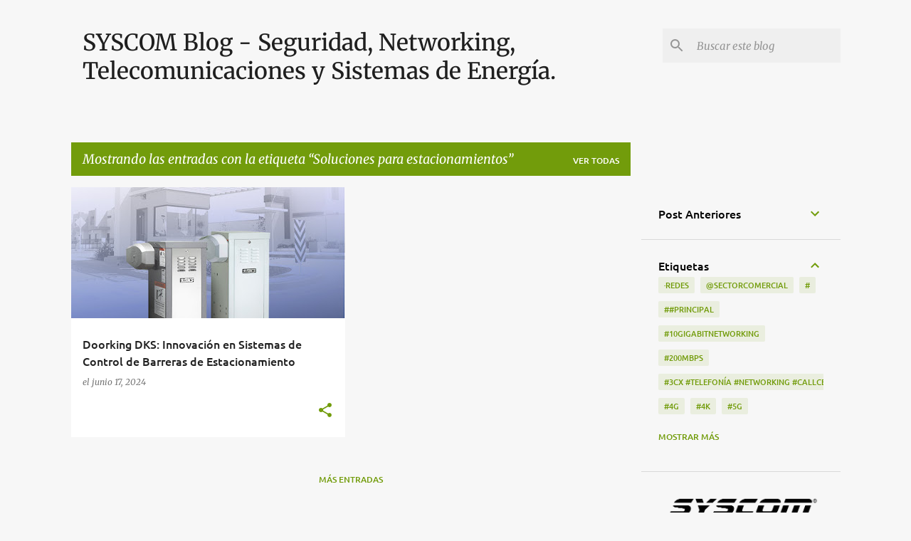

--- FILE ---
content_type: text/html; charset=UTF-8
request_url: https://www.syscomblog.com/search/label/Soluciones%20para%20estacionamientos
body_size: 79951
content:
<!DOCTYPE html>
<html dir='ltr' lang='es-419' xmlns='http://www.w3.org/1999/xhtml' xmlns:b='http://www.google.com/2005/gml/b' xmlns:data='http://www.google.com/2005/gml/data' xmlns:expr='http://www.google.com/2005/gml/expr'>
<head>
<meta content='width=device-width, initial-scale=1' name='viewport'/>
<title>SYSCOM Blog - Seguridad, Networking, Telecomunicaciones y Sistemas de Energía.</title>
<meta content='text/html; charset=UTF-8' http-equiv='Content-Type'/>
<!-- Chrome, Firefox OS and Opera -->
<meta content='#f7f7f7' name='theme-color'/>
<!-- Windows Phone -->
<meta content='#f7f7f7' name='msapplication-navbutton-color'/>
<meta content='blogger' name='generator'/>
<link href='https://www.syscomblog.com/favicon.ico' rel='icon' type='image/x-icon'/>
<link href='https://www.syscomblog.com/search/label/Soluciones%20para%20estacionamientos' rel='canonical'/>
<link rel="alternate" type="application/atom+xml" title="SYSCOM Blog - Seguridad, Networking, Telecomunicaciones y Sistemas de Energía. - Atom" href="https://www.syscomblog.com/feeds/posts/default" />
<link rel="alternate" type="application/rss+xml" title="SYSCOM Blog - Seguridad, Networking, Telecomunicaciones y Sistemas de Energía. - RSS" href="https://www.syscomblog.com/feeds/posts/default?alt=rss" />
<link rel="service.post" type="application/atom+xml" title="SYSCOM Blog - Seguridad, Networking, Telecomunicaciones y Sistemas de Energía. - Atom" href="https://www.blogger.com/feeds/4216722115788317801/posts/default" />
<!--Can't find substitution for tag [blog.ieCssRetrofitLinks]-->
<meta content='SYSCOM Blog - Últimas noticias sobre seguridad electrónica y telecomunicaciones.' name='description'/>
<meta content='https://www.syscomblog.com/search/label/Soluciones%20para%20estacionamientos' property='og:url'/>
<meta content='SYSCOM Blog - Seguridad, Networking, Telecomunicaciones y Sistemas de Energía.' property='og:title'/>
<meta content='SYSCOM Blog - Últimas noticias sobre seguridad electrónica y telecomunicaciones.' property='og:description'/>
<meta content='https://blogger.googleusercontent.com/img/b/R29vZ2xl/AVvXsEi_R6kNXiu6c056XEDEOZDwaDa6mKAQ8giAINKpjWGFIZGTAXMIFzWBNQrDULKgXIjCuGhcRfz1x6NgNZ-QQs-VLL97nKkPTmVJOPzmZREYqpUjaQViPHybo2hhTnx_jNF9L1gGQFhgAOfkeyDfL8OrwGO_AriDuwj0kLcbPLUOPRcjTNM7OgcPR22zpoc/w1200-h630-p-k-no-nu/DOORKING-CUADRADO.jpg' property='og:image'/>
<style type='text/css'>@font-face{font-family:'Lato';font-style:normal;font-weight:400;font-display:swap;src:url(//fonts.gstatic.com/s/lato/v25/S6uyw4BMUTPHjxAwXjeu.woff2)format('woff2');unicode-range:U+0100-02BA,U+02BD-02C5,U+02C7-02CC,U+02CE-02D7,U+02DD-02FF,U+0304,U+0308,U+0329,U+1D00-1DBF,U+1E00-1E9F,U+1EF2-1EFF,U+2020,U+20A0-20AB,U+20AD-20C0,U+2113,U+2C60-2C7F,U+A720-A7FF;}@font-face{font-family:'Lato';font-style:normal;font-weight:400;font-display:swap;src:url(//fonts.gstatic.com/s/lato/v25/S6uyw4BMUTPHjx4wXg.woff2)format('woff2');unicode-range:U+0000-00FF,U+0131,U+0152-0153,U+02BB-02BC,U+02C6,U+02DA,U+02DC,U+0304,U+0308,U+0329,U+2000-206F,U+20AC,U+2122,U+2191,U+2193,U+2212,U+2215,U+FEFF,U+FFFD;}@font-face{font-family:'Lato';font-style:normal;font-weight:700;font-display:swap;src:url(//fonts.gstatic.com/s/lato/v25/S6u9w4BMUTPHh6UVSwaPGR_p.woff2)format('woff2');unicode-range:U+0100-02BA,U+02BD-02C5,U+02C7-02CC,U+02CE-02D7,U+02DD-02FF,U+0304,U+0308,U+0329,U+1D00-1DBF,U+1E00-1E9F,U+1EF2-1EFF,U+2020,U+20A0-20AB,U+20AD-20C0,U+2113,U+2C60-2C7F,U+A720-A7FF;}@font-face{font-family:'Lato';font-style:normal;font-weight:700;font-display:swap;src:url(//fonts.gstatic.com/s/lato/v25/S6u9w4BMUTPHh6UVSwiPGQ.woff2)format('woff2');unicode-range:U+0000-00FF,U+0131,U+0152-0153,U+02BB-02BC,U+02C6,U+02DA,U+02DC,U+0304,U+0308,U+0329,U+2000-206F,U+20AC,U+2122,U+2191,U+2193,U+2212,U+2215,U+FEFF,U+FFFD;}@font-face{font-family:'Lato';font-style:normal;font-weight:900;font-display:swap;src:url(//fonts.gstatic.com/s/lato/v25/S6u9w4BMUTPHh50XSwaPGR_p.woff2)format('woff2');unicode-range:U+0100-02BA,U+02BD-02C5,U+02C7-02CC,U+02CE-02D7,U+02DD-02FF,U+0304,U+0308,U+0329,U+1D00-1DBF,U+1E00-1E9F,U+1EF2-1EFF,U+2020,U+20A0-20AB,U+20AD-20C0,U+2113,U+2C60-2C7F,U+A720-A7FF;}@font-face{font-family:'Lato';font-style:normal;font-weight:900;font-display:swap;src:url(//fonts.gstatic.com/s/lato/v25/S6u9w4BMUTPHh50XSwiPGQ.woff2)format('woff2');unicode-range:U+0000-00FF,U+0131,U+0152-0153,U+02BB-02BC,U+02C6,U+02DA,U+02DC,U+0304,U+0308,U+0329,U+2000-206F,U+20AC,U+2122,U+2191,U+2193,U+2212,U+2215,U+FEFF,U+FFFD;}@font-face{font-family:'Merriweather';font-style:italic;font-weight:300;font-stretch:normal;font-display:swap;src:url(//fonts.gstatic.com/s/merriweather/v33/u-4B0qyriQwlOrhSvowK_l5-eTxCVx0ZbwLvKH2Gk9hLmp0v5yA-xXPqCzLvPee1XYk_XSf-FmScUG36AvHqYQ.woff2)format('woff2');unicode-range:U+0460-052F,U+1C80-1C8A,U+20B4,U+2DE0-2DFF,U+A640-A69F,U+FE2E-FE2F;}@font-face{font-family:'Merriweather';font-style:italic;font-weight:300;font-stretch:normal;font-display:swap;src:url(//fonts.gstatic.com/s/merriweather/v33/u-4B0qyriQwlOrhSvowK_l5-eTxCVx0ZbwLvKH2Gk9hLmp0v5yA-xXPqCzLvPee1XYk_XSf-FmScUG3zAvHqYQ.woff2)format('woff2');unicode-range:U+0301,U+0400-045F,U+0490-0491,U+04B0-04B1,U+2116;}@font-face{font-family:'Merriweather';font-style:italic;font-weight:300;font-stretch:normal;font-display:swap;src:url(//fonts.gstatic.com/s/merriweather/v33/u-4B0qyriQwlOrhSvowK_l5-eTxCVx0ZbwLvKH2Gk9hLmp0v5yA-xXPqCzLvPee1XYk_XSf-FmScUG34AvHqYQ.woff2)format('woff2');unicode-range:U+0102-0103,U+0110-0111,U+0128-0129,U+0168-0169,U+01A0-01A1,U+01AF-01B0,U+0300-0301,U+0303-0304,U+0308-0309,U+0323,U+0329,U+1EA0-1EF9,U+20AB;}@font-face{font-family:'Merriweather';font-style:italic;font-weight:300;font-stretch:normal;font-display:swap;src:url(//fonts.gstatic.com/s/merriweather/v33/u-4B0qyriQwlOrhSvowK_l5-eTxCVx0ZbwLvKH2Gk9hLmp0v5yA-xXPqCzLvPee1XYk_XSf-FmScUG35AvHqYQ.woff2)format('woff2');unicode-range:U+0100-02BA,U+02BD-02C5,U+02C7-02CC,U+02CE-02D7,U+02DD-02FF,U+0304,U+0308,U+0329,U+1D00-1DBF,U+1E00-1E9F,U+1EF2-1EFF,U+2020,U+20A0-20AB,U+20AD-20C0,U+2113,U+2C60-2C7F,U+A720-A7FF;}@font-face{font-family:'Merriweather';font-style:italic;font-weight:300;font-stretch:normal;font-display:swap;src:url(//fonts.gstatic.com/s/merriweather/v33/u-4B0qyriQwlOrhSvowK_l5-eTxCVx0ZbwLvKH2Gk9hLmp0v5yA-xXPqCzLvPee1XYk_XSf-FmScUG33AvE.woff2)format('woff2');unicode-range:U+0000-00FF,U+0131,U+0152-0153,U+02BB-02BC,U+02C6,U+02DA,U+02DC,U+0304,U+0308,U+0329,U+2000-206F,U+20AC,U+2122,U+2191,U+2193,U+2212,U+2215,U+FEFF,U+FFFD;}@font-face{font-family:'Merriweather';font-style:italic;font-weight:400;font-stretch:normal;font-display:swap;src:url(//fonts.gstatic.com/s/merriweather/v33/u-4B0qyriQwlOrhSvowK_l5-eTxCVx0ZbwLvKH2Gk9hLmp0v5yA-xXPqCzLvPee1XYk_XSf-FmTCUG36AvHqYQ.woff2)format('woff2');unicode-range:U+0460-052F,U+1C80-1C8A,U+20B4,U+2DE0-2DFF,U+A640-A69F,U+FE2E-FE2F;}@font-face{font-family:'Merriweather';font-style:italic;font-weight:400;font-stretch:normal;font-display:swap;src:url(//fonts.gstatic.com/s/merriweather/v33/u-4B0qyriQwlOrhSvowK_l5-eTxCVx0ZbwLvKH2Gk9hLmp0v5yA-xXPqCzLvPee1XYk_XSf-FmTCUG3zAvHqYQ.woff2)format('woff2');unicode-range:U+0301,U+0400-045F,U+0490-0491,U+04B0-04B1,U+2116;}@font-face{font-family:'Merriweather';font-style:italic;font-weight:400;font-stretch:normal;font-display:swap;src:url(//fonts.gstatic.com/s/merriweather/v33/u-4B0qyriQwlOrhSvowK_l5-eTxCVx0ZbwLvKH2Gk9hLmp0v5yA-xXPqCzLvPee1XYk_XSf-FmTCUG34AvHqYQ.woff2)format('woff2');unicode-range:U+0102-0103,U+0110-0111,U+0128-0129,U+0168-0169,U+01A0-01A1,U+01AF-01B0,U+0300-0301,U+0303-0304,U+0308-0309,U+0323,U+0329,U+1EA0-1EF9,U+20AB;}@font-face{font-family:'Merriweather';font-style:italic;font-weight:400;font-stretch:normal;font-display:swap;src:url(//fonts.gstatic.com/s/merriweather/v33/u-4B0qyriQwlOrhSvowK_l5-eTxCVx0ZbwLvKH2Gk9hLmp0v5yA-xXPqCzLvPee1XYk_XSf-FmTCUG35AvHqYQ.woff2)format('woff2');unicode-range:U+0100-02BA,U+02BD-02C5,U+02C7-02CC,U+02CE-02D7,U+02DD-02FF,U+0304,U+0308,U+0329,U+1D00-1DBF,U+1E00-1E9F,U+1EF2-1EFF,U+2020,U+20A0-20AB,U+20AD-20C0,U+2113,U+2C60-2C7F,U+A720-A7FF;}@font-face{font-family:'Merriweather';font-style:italic;font-weight:400;font-stretch:normal;font-display:swap;src:url(//fonts.gstatic.com/s/merriweather/v33/u-4B0qyriQwlOrhSvowK_l5-eTxCVx0ZbwLvKH2Gk9hLmp0v5yA-xXPqCzLvPee1XYk_XSf-FmTCUG33AvE.woff2)format('woff2');unicode-range:U+0000-00FF,U+0131,U+0152-0153,U+02BB-02BC,U+02C6,U+02DA,U+02DC,U+0304,U+0308,U+0329,U+2000-206F,U+20AC,U+2122,U+2191,U+2193,U+2212,U+2215,U+FEFF,U+FFFD;}@font-face{font-family:'Merriweather';font-style:normal;font-weight:400;font-stretch:normal;font-display:swap;src:url(//fonts.gstatic.com/s/merriweather/v33/u-4D0qyriQwlOrhSvowK_l5UcA6zuSYEqOzpPe3HOZJ5eX1WtLaQwmYiScCmDxhtNOKl8yDr3icaGV31GvU.woff2)format('woff2');unicode-range:U+0460-052F,U+1C80-1C8A,U+20B4,U+2DE0-2DFF,U+A640-A69F,U+FE2E-FE2F;}@font-face{font-family:'Merriweather';font-style:normal;font-weight:400;font-stretch:normal;font-display:swap;src:url(//fonts.gstatic.com/s/merriweather/v33/u-4D0qyriQwlOrhSvowK_l5UcA6zuSYEqOzpPe3HOZJ5eX1WtLaQwmYiScCmDxhtNOKl8yDr3icaEF31GvU.woff2)format('woff2');unicode-range:U+0301,U+0400-045F,U+0490-0491,U+04B0-04B1,U+2116;}@font-face{font-family:'Merriweather';font-style:normal;font-weight:400;font-stretch:normal;font-display:swap;src:url(//fonts.gstatic.com/s/merriweather/v33/u-4D0qyriQwlOrhSvowK_l5UcA6zuSYEqOzpPe3HOZJ5eX1WtLaQwmYiScCmDxhtNOKl8yDr3icaG131GvU.woff2)format('woff2');unicode-range:U+0102-0103,U+0110-0111,U+0128-0129,U+0168-0169,U+01A0-01A1,U+01AF-01B0,U+0300-0301,U+0303-0304,U+0308-0309,U+0323,U+0329,U+1EA0-1EF9,U+20AB;}@font-face{font-family:'Merriweather';font-style:normal;font-weight:400;font-stretch:normal;font-display:swap;src:url(//fonts.gstatic.com/s/merriweather/v33/u-4D0qyriQwlOrhSvowK_l5UcA6zuSYEqOzpPe3HOZJ5eX1WtLaQwmYiScCmDxhtNOKl8yDr3icaGl31GvU.woff2)format('woff2');unicode-range:U+0100-02BA,U+02BD-02C5,U+02C7-02CC,U+02CE-02D7,U+02DD-02FF,U+0304,U+0308,U+0329,U+1D00-1DBF,U+1E00-1E9F,U+1EF2-1EFF,U+2020,U+20A0-20AB,U+20AD-20C0,U+2113,U+2C60-2C7F,U+A720-A7FF;}@font-face{font-family:'Merriweather';font-style:normal;font-weight:400;font-stretch:normal;font-display:swap;src:url(//fonts.gstatic.com/s/merriweather/v33/u-4D0qyriQwlOrhSvowK_l5UcA6zuSYEqOzpPe3HOZJ5eX1WtLaQwmYiScCmDxhtNOKl8yDr3icaFF31.woff2)format('woff2');unicode-range:U+0000-00FF,U+0131,U+0152-0153,U+02BB-02BC,U+02C6,U+02DA,U+02DC,U+0304,U+0308,U+0329,U+2000-206F,U+20AC,U+2122,U+2191,U+2193,U+2212,U+2215,U+FEFF,U+FFFD;}@font-face{font-family:'Merriweather';font-style:normal;font-weight:500;font-stretch:normal;font-display:swap;src:url(//fonts.gstatic.com/s/merriweather/v33/u-4D0qyriQwlOrhSvowK_l5UcA6zuSYEqOzpPe3HOZJ5eX1WtLaQwmYiScCmDxhtNOKl8yDr7CcaGV31GvU.woff2)format('woff2');unicode-range:U+0460-052F,U+1C80-1C8A,U+20B4,U+2DE0-2DFF,U+A640-A69F,U+FE2E-FE2F;}@font-face{font-family:'Merriweather';font-style:normal;font-weight:500;font-stretch:normal;font-display:swap;src:url(//fonts.gstatic.com/s/merriweather/v33/u-4D0qyriQwlOrhSvowK_l5UcA6zuSYEqOzpPe3HOZJ5eX1WtLaQwmYiScCmDxhtNOKl8yDr7CcaEF31GvU.woff2)format('woff2');unicode-range:U+0301,U+0400-045F,U+0490-0491,U+04B0-04B1,U+2116;}@font-face{font-family:'Merriweather';font-style:normal;font-weight:500;font-stretch:normal;font-display:swap;src:url(//fonts.gstatic.com/s/merriweather/v33/u-4D0qyriQwlOrhSvowK_l5UcA6zuSYEqOzpPe3HOZJ5eX1WtLaQwmYiScCmDxhtNOKl8yDr7CcaG131GvU.woff2)format('woff2');unicode-range:U+0102-0103,U+0110-0111,U+0128-0129,U+0168-0169,U+01A0-01A1,U+01AF-01B0,U+0300-0301,U+0303-0304,U+0308-0309,U+0323,U+0329,U+1EA0-1EF9,U+20AB;}@font-face{font-family:'Merriweather';font-style:normal;font-weight:500;font-stretch:normal;font-display:swap;src:url(//fonts.gstatic.com/s/merriweather/v33/u-4D0qyriQwlOrhSvowK_l5UcA6zuSYEqOzpPe3HOZJ5eX1WtLaQwmYiScCmDxhtNOKl8yDr7CcaGl31GvU.woff2)format('woff2');unicode-range:U+0100-02BA,U+02BD-02C5,U+02C7-02CC,U+02CE-02D7,U+02DD-02FF,U+0304,U+0308,U+0329,U+1D00-1DBF,U+1E00-1E9F,U+1EF2-1EFF,U+2020,U+20A0-20AB,U+20AD-20C0,U+2113,U+2C60-2C7F,U+A720-A7FF;}@font-face{font-family:'Merriweather';font-style:normal;font-weight:500;font-stretch:normal;font-display:swap;src:url(//fonts.gstatic.com/s/merriweather/v33/u-4D0qyriQwlOrhSvowK_l5UcA6zuSYEqOzpPe3HOZJ5eX1WtLaQwmYiScCmDxhtNOKl8yDr7CcaFF31.woff2)format('woff2');unicode-range:U+0000-00FF,U+0131,U+0152-0153,U+02BB-02BC,U+02C6,U+02DA,U+02DC,U+0304,U+0308,U+0329,U+2000-206F,U+20AC,U+2122,U+2191,U+2193,U+2212,U+2215,U+FEFF,U+FFFD;}@font-face{font-family:'Merriweather';font-style:normal;font-weight:700;font-stretch:normal;font-display:swap;src:url(//fonts.gstatic.com/s/merriweather/v33/u-4D0qyriQwlOrhSvowK_l5UcA6zuSYEqOzpPe3HOZJ5eX1WtLaQwmYiScCmDxhtNOKl8yDrOSAaGV31GvU.woff2)format('woff2');unicode-range:U+0460-052F,U+1C80-1C8A,U+20B4,U+2DE0-2DFF,U+A640-A69F,U+FE2E-FE2F;}@font-face{font-family:'Merriweather';font-style:normal;font-weight:700;font-stretch:normal;font-display:swap;src:url(//fonts.gstatic.com/s/merriweather/v33/u-4D0qyriQwlOrhSvowK_l5UcA6zuSYEqOzpPe3HOZJ5eX1WtLaQwmYiScCmDxhtNOKl8yDrOSAaEF31GvU.woff2)format('woff2');unicode-range:U+0301,U+0400-045F,U+0490-0491,U+04B0-04B1,U+2116;}@font-face{font-family:'Merriweather';font-style:normal;font-weight:700;font-stretch:normal;font-display:swap;src:url(//fonts.gstatic.com/s/merriweather/v33/u-4D0qyriQwlOrhSvowK_l5UcA6zuSYEqOzpPe3HOZJ5eX1WtLaQwmYiScCmDxhtNOKl8yDrOSAaG131GvU.woff2)format('woff2');unicode-range:U+0102-0103,U+0110-0111,U+0128-0129,U+0168-0169,U+01A0-01A1,U+01AF-01B0,U+0300-0301,U+0303-0304,U+0308-0309,U+0323,U+0329,U+1EA0-1EF9,U+20AB;}@font-face{font-family:'Merriweather';font-style:normal;font-weight:700;font-stretch:normal;font-display:swap;src:url(//fonts.gstatic.com/s/merriweather/v33/u-4D0qyriQwlOrhSvowK_l5UcA6zuSYEqOzpPe3HOZJ5eX1WtLaQwmYiScCmDxhtNOKl8yDrOSAaGl31GvU.woff2)format('woff2');unicode-range:U+0100-02BA,U+02BD-02C5,U+02C7-02CC,U+02CE-02D7,U+02DD-02FF,U+0304,U+0308,U+0329,U+1D00-1DBF,U+1E00-1E9F,U+1EF2-1EFF,U+2020,U+20A0-20AB,U+20AD-20C0,U+2113,U+2C60-2C7F,U+A720-A7FF;}@font-face{font-family:'Merriweather';font-style:normal;font-weight:700;font-stretch:normal;font-display:swap;src:url(//fonts.gstatic.com/s/merriweather/v33/u-4D0qyriQwlOrhSvowK_l5UcA6zuSYEqOzpPe3HOZJ5eX1WtLaQwmYiScCmDxhtNOKl8yDrOSAaFF31.woff2)format('woff2');unicode-range:U+0000-00FF,U+0131,U+0152-0153,U+02BB-02BC,U+02C6,U+02DA,U+02DC,U+0304,U+0308,U+0329,U+2000-206F,U+20AC,U+2122,U+2191,U+2193,U+2212,U+2215,U+FEFF,U+FFFD;}@font-face{font-family:'Merriweather';font-style:normal;font-weight:900;font-stretch:normal;font-display:swap;src:url(//fonts.gstatic.com/s/merriweather/v33/u-4D0qyriQwlOrhSvowK_l5UcA6zuSYEqOzpPe3HOZJ5eX1WtLaQwmYiScCmDxhtNOKl8yDrdyAaGV31GvU.woff2)format('woff2');unicode-range:U+0460-052F,U+1C80-1C8A,U+20B4,U+2DE0-2DFF,U+A640-A69F,U+FE2E-FE2F;}@font-face{font-family:'Merriweather';font-style:normal;font-weight:900;font-stretch:normal;font-display:swap;src:url(//fonts.gstatic.com/s/merriweather/v33/u-4D0qyriQwlOrhSvowK_l5UcA6zuSYEqOzpPe3HOZJ5eX1WtLaQwmYiScCmDxhtNOKl8yDrdyAaEF31GvU.woff2)format('woff2');unicode-range:U+0301,U+0400-045F,U+0490-0491,U+04B0-04B1,U+2116;}@font-face{font-family:'Merriweather';font-style:normal;font-weight:900;font-stretch:normal;font-display:swap;src:url(//fonts.gstatic.com/s/merriweather/v33/u-4D0qyriQwlOrhSvowK_l5UcA6zuSYEqOzpPe3HOZJ5eX1WtLaQwmYiScCmDxhtNOKl8yDrdyAaG131GvU.woff2)format('woff2');unicode-range:U+0102-0103,U+0110-0111,U+0128-0129,U+0168-0169,U+01A0-01A1,U+01AF-01B0,U+0300-0301,U+0303-0304,U+0308-0309,U+0323,U+0329,U+1EA0-1EF9,U+20AB;}@font-face{font-family:'Merriweather';font-style:normal;font-weight:900;font-stretch:normal;font-display:swap;src:url(//fonts.gstatic.com/s/merriweather/v33/u-4D0qyriQwlOrhSvowK_l5UcA6zuSYEqOzpPe3HOZJ5eX1WtLaQwmYiScCmDxhtNOKl8yDrdyAaGl31GvU.woff2)format('woff2');unicode-range:U+0100-02BA,U+02BD-02C5,U+02C7-02CC,U+02CE-02D7,U+02DD-02FF,U+0304,U+0308,U+0329,U+1D00-1DBF,U+1E00-1E9F,U+1EF2-1EFF,U+2020,U+20A0-20AB,U+20AD-20C0,U+2113,U+2C60-2C7F,U+A720-A7FF;}@font-face{font-family:'Merriweather';font-style:normal;font-weight:900;font-stretch:normal;font-display:swap;src:url(//fonts.gstatic.com/s/merriweather/v33/u-4D0qyriQwlOrhSvowK_l5UcA6zuSYEqOzpPe3HOZJ5eX1WtLaQwmYiScCmDxhtNOKl8yDrdyAaFF31.woff2)format('woff2');unicode-range:U+0000-00FF,U+0131,U+0152-0153,U+02BB-02BC,U+02C6,U+02DA,U+02DC,U+0304,U+0308,U+0329,U+2000-206F,U+20AC,U+2122,U+2191,U+2193,U+2212,U+2215,U+FEFF,U+FFFD;}@font-face{font-family:'Ubuntu';font-style:normal;font-weight:400;font-display:swap;src:url(//fonts.gstatic.com/s/ubuntu/v21/4iCs6KVjbNBYlgoKcg72j00.woff2)format('woff2');unicode-range:U+0460-052F,U+1C80-1C8A,U+20B4,U+2DE0-2DFF,U+A640-A69F,U+FE2E-FE2F;}@font-face{font-family:'Ubuntu';font-style:normal;font-weight:400;font-display:swap;src:url(//fonts.gstatic.com/s/ubuntu/v21/4iCs6KVjbNBYlgoKew72j00.woff2)format('woff2');unicode-range:U+0301,U+0400-045F,U+0490-0491,U+04B0-04B1,U+2116;}@font-face{font-family:'Ubuntu';font-style:normal;font-weight:400;font-display:swap;src:url(//fonts.gstatic.com/s/ubuntu/v21/4iCs6KVjbNBYlgoKcw72j00.woff2)format('woff2');unicode-range:U+1F00-1FFF;}@font-face{font-family:'Ubuntu';font-style:normal;font-weight:400;font-display:swap;src:url(//fonts.gstatic.com/s/ubuntu/v21/4iCs6KVjbNBYlgoKfA72j00.woff2)format('woff2');unicode-range:U+0370-0377,U+037A-037F,U+0384-038A,U+038C,U+038E-03A1,U+03A3-03FF;}@font-face{font-family:'Ubuntu';font-style:normal;font-weight:400;font-display:swap;src:url(//fonts.gstatic.com/s/ubuntu/v21/4iCs6KVjbNBYlgoKcQ72j00.woff2)format('woff2');unicode-range:U+0100-02BA,U+02BD-02C5,U+02C7-02CC,U+02CE-02D7,U+02DD-02FF,U+0304,U+0308,U+0329,U+1D00-1DBF,U+1E00-1E9F,U+1EF2-1EFF,U+2020,U+20A0-20AB,U+20AD-20C0,U+2113,U+2C60-2C7F,U+A720-A7FF;}@font-face{font-family:'Ubuntu';font-style:normal;font-weight:400;font-display:swap;src:url(//fonts.gstatic.com/s/ubuntu/v21/4iCs6KVjbNBYlgoKfw72.woff2)format('woff2');unicode-range:U+0000-00FF,U+0131,U+0152-0153,U+02BB-02BC,U+02C6,U+02DA,U+02DC,U+0304,U+0308,U+0329,U+2000-206F,U+20AC,U+2122,U+2191,U+2193,U+2212,U+2215,U+FEFF,U+FFFD;}@font-face{font-family:'Ubuntu';font-style:normal;font-weight:500;font-display:swap;src:url(//fonts.gstatic.com/s/ubuntu/v21/4iCv6KVjbNBYlgoCjC3jvWyNL4U.woff2)format('woff2');unicode-range:U+0460-052F,U+1C80-1C8A,U+20B4,U+2DE0-2DFF,U+A640-A69F,U+FE2E-FE2F;}@font-face{font-family:'Ubuntu';font-style:normal;font-weight:500;font-display:swap;src:url(//fonts.gstatic.com/s/ubuntu/v21/4iCv6KVjbNBYlgoCjC3jtGyNL4U.woff2)format('woff2');unicode-range:U+0301,U+0400-045F,U+0490-0491,U+04B0-04B1,U+2116;}@font-face{font-family:'Ubuntu';font-style:normal;font-weight:500;font-display:swap;src:url(//fonts.gstatic.com/s/ubuntu/v21/4iCv6KVjbNBYlgoCjC3jvGyNL4U.woff2)format('woff2');unicode-range:U+1F00-1FFF;}@font-face{font-family:'Ubuntu';font-style:normal;font-weight:500;font-display:swap;src:url(//fonts.gstatic.com/s/ubuntu/v21/4iCv6KVjbNBYlgoCjC3js2yNL4U.woff2)format('woff2');unicode-range:U+0370-0377,U+037A-037F,U+0384-038A,U+038C,U+038E-03A1,U+03A3-03FF;}@font-face{font-family:'Ubuntu';font-style:normal;font-weight:500;font-display:swap;src:url(//fonts.gstatic.com/s/ubuntu/v21/4iCv6KVjbNBYlgoCjC3jvmyNL4U.woff2)format('woff2');unicode-range:U+0100-02BA,U+02BD-02C5,U+02C7-02CC,U+02CE-02D7,U+02DD-02FF,U+0304,U+0308,U+0329,U+1D00-1DBF,U+1E00-1E9F,U+1EF2-1EFF,U+2020,U+20A0-20AB,U+20AD-20C0,U+2113,U+2C60-2C7F,U+A720-A7FF;}@font-face{font-family:'Ubuntu';font-style:normal;font-weight:500;font-display:swap;src:url(//fonts.gstatic.com/s/ubuntu/v21/4iCv6KVjbNBYlgoCjC3jsGyN.woff2)format('woff2');unicode-range:U+0000-00FF,U+0131,U+0152-0153,U+02BB-02BC,U+02C6,U+02DA,U+02DC,U+0304,U+0308,U+0329,U+2000-206F,U+20AC,U+2122,U+2191,U+2193,U+2212,U+2215,U+FEFF,U+FFFD;}@font-face{font-family:'Ubuntu';font-style:normal;font-weight:700;font-display:swap;src:url(//fonts.gstatic.com/s/ubuntu/v21/4iCv6KVjbNBYlgoCxCvjvWyNL4U.woff2)format('woff2');unicode-range:U+0460-052F,U+1C80-1C8A,U+20B4,U+2DE0-2DFF,U+A640-A69F,U+FE2E-FE2F;}@font-face{font-family:'Ubuntu';font-style:normal;font-weight:700;font-display:swap;src:url(//fonts.gstatic.com/s/ubuntu/v21/4iCv6KVjbNBYlgoCxCvjtGyNL4U.woff2)format('woff2');unicode-range:U+0301,U+0400-045F,U+0490-0491,U+04B0-04B1,U+2116;}@font-face{font-family:'Ubuntu';font-style:normal;font-weight:700;font-display:swap;src:url(//fonts.gstatic.com/s/ubuntu/v21/4iCv6KVjbNBYlgoCxCvjvGyNL4U.woff2)format('woff2');unicode-range:U+1F00-1FFF;}@font-face{font-family:'Ubuntu';font-style:normal;font-weight:700;font-display:swap;src:url(//fonts.gstatic.com/s/ubuntu/v21/4iCv6KVjbNBYlgoCxCvjs2yNL4U.woff2)format('woff2');unicode-range:U+0370-0377,U+037A-037F,U+0384-038A,U+038C,U+038E-03A1,U+03A3-03FF;}@font-face{font-family:'Ubuntu';font-style:normal;font-weight:700;font-display:swap;src:url(//fonts.gstatic.com/s/ubuntu/v21/4iCv6KVjbNBYlgoCxCvjvmyNL4U.woff2)format('woff2');unicode-range:U+0100-02BA,U+02BD-02C5,U+02C7-02CC,U+02CE-02D7,U+02DD-02FF,U+0304,U+0308,U+0329,U+1D00-1DBF,U+1E00-1E9F,U+1EF2-1EFF,U+2020,U+20A0-20AB,U+20AD-20C0,U+2113,U+2C60-2C7F,U+A720-A7FF;}@font-face{font-family:'Ubuntu';font-style:normal;font-weight:700;font-display:swap;src:url(//fonts.gstatic.com/s/ubuntu/v21/4iCv6KVjbNBYlgoCxCvjsGyN.woff2)format('woff2');unicode-range:U+0000-00FF,U+0131,U+0152-0153,U+02BB-02BC,U+02C6,U+02DA,U+02DC,U+0304,U+0308,U+0329,U+2000-206F,U+20AC,U+2122,U+2191,U+2193,U+2212,U+2215,U+FEFF,U+FFFD;}</style>
<style id='page-skin-1' type='text/css'><!--
/*! normalize.css v3.0.1 | MIT License | git.io/normalize */html{font-family:sans-serif;-ms-text-size-adjust:100%;-webkit-text-size-adjust:100%}body{margin:0}article,aside,details,figcaption,figure,footer,header,hgroup,main,nav,section,summary{display:block}audio,canvas,progress,video{display:inline-block;vertical-align:baseline}audio:not([controls]){display:none;height:0}[hidden],template{display:none}a{background:transparent}a:active,a:hover{outline:0}abbr[title]{border-bottom:1px dotted}b,strong{font-weight:bold}dfn{font-style:italic}h1{font-size:2em;margin:.67em 0}mark{background:#ff0;color:#000}small{font-size:80%}sub,sup{font-size:75%;line-height:0;position:relative;vertical-align:baseline}sup{top:-0.5em}sub{bottom:-0.25em}img{border:0}svg:not(:root){overflow:hidden}figure{margin:1em 40px}hr{-moz-box-sizing:content-box;box-sizing:content-box;height:0}pre{overflow:auto}code,kbd,pre,samp{font-family:monospace,monospace;font-size:1em}button,input,optgroup,select,textarea{color:inherit;font:inherit;margin:0}button{overflow:visible}button,select{text-transform:none}button,html input[type="button"],input[type="reset"],input[type="submit"]{-webkit-appearance:button;cursor:pointer}button[disabled],html input[disabled]{cursor:default}button::-moz-focus-inner,input::-moz-focus-inner{border:0;padding:0}input{line-height:normal}input[type="checkbox"],input[type="radio"]{box-sizing:border-box;padding:0}input[type="number"]::-webkit-inner-spin-button,input[type="number"]::-webkit-outer-spin-button{height:auto}input[type="search"]{-webkit-appearance:textfield;-moz-box-sizing:content-box;-webkit-box-sizing:content-box;box-sizing:content-box}input[type="search"]::-webkit-search-cancel-button,input[type="search"]::-webkit-search-decoration{-webkit-appearance:none}fieldset{border:1px solid #c0c0c0;margin:0 2px;padding:.35em .625em .75em}legend{border:0;padding:0}textarea{overflow:auto}optgroup{font-weight:bold}table{border-collapse:collapse;border-spacing:0}td,th{padding:0}
/*!************************************************
* Blogger Template Style
* Name: Emporio
**************************************************/
body{
overflow-wrap:break-word;
word-break:break-word;
word-wrap:break-word
}
.hidden{
display:none
}
.invisible{
visibility:hidden
}
.container::after,.float-container::after{
clear:both;
content:"";
display:table
}
.clearboth{
clear:both
}
#comments .comment .comment-actions,.subscribe-popup .FollowByEmail .follow-by-email-submit{
background:0 0;
border:0;
box-shadow:none;
color:#729c0b;
cursor:pointer;
font-size:14px;
font-weight:700;
outline:0;
text-decoration:none;
text-transform:uppercase;
width:auto
}
.dim-overlay{
background-color:rgba(0,0,0,.54);
height:100vh;
left:0;
position:fixed;
top:0;
width:100%
}
#sharing-dim-overlay{
background-color:transparent
}
input::-ms-clear{
display:none
}
.blogger-logo,.svg-icon-24.blogger-logo{
fill:#ff9800;
opacity:1
}
.skip-navigation{
background-color:#fff;
box-sizing:border-box;
color:#000;
display:block;
height:0;
left:0;
line-height:50px;
overflow:hidden;
padding-top:0;
position:fixed;
text-align:center;
top:0;
-webkit-transition:box-shadow .3s,height .3s,padding-top .3s;
transition:box-shadow .3s,height .3s,padding-top .3s;
width:100%;
z-index:900
}
.skip-navigation:focus{
box-shadow:0 4px 5px 0 rgba(0,0,0,.14),0 1px 10px 0 rgba(0,0,0,.12),0 2px 4px -1px rgba(0,0,0,.2);
height:50px
}
#main{
outline:0
}
.main-heading{
position:absolute;
clip:rect(1px,1px,1px,1px);
padding:0;
border:0;
height:1px;
width:1px;
overflow:hidden
}
.Attribution{
margin-top:1em;
text-align:center
}
.Attribution .blogger img,.Attribution .blogger svg{
vertical-align:bottom
}
.Attribution .blogger img{
margin-right:.5em
}
.Attribution div{
line-height:24px;
margin-top:.5em
}
.Attribution .copyright,.Attribution .image-attribution{
font-size:.7em;
margin-top:1.5em
}
.BLOG_mobile_video_class{
display:none
}
.bg-photo{
background-attachment:scroll!important
}
body .CSS_LIGHTBOX{
z-index:900
}
.extendable .show-less,.extendable .show-more{
border-color:#729c0b;
color:#729c0b;
margin-top:8px
}
.extendable .show-less.hidden,.extendable .show-more.hidden{
display:none
}
.inline-ad{
display:none;
max-width:100%;
overflow:hidden
}
.adsbygoogle{
display:block
}
#cookieChoiceInfo{
bottom:0;
top:auto
}
iframe.b-hbp-video{
border:0
}
.post-body img{
max-width:100%
}
.post-body iframe{
max-width:100%
}
.post-body a[imageanchor="1"]{
display:inline-block
}
.byline{
margin-right:1em
}
.byline:last-child{
margin-right:0
}
.link-copied-dialog{
max-width:520px;
outline:0
}
.link-copied-dialog .modal-dialog-buttons{
margin-top:8px
}
.link-copied-dialog .goog-buttonset-default{
background:0 0;
border:0
}
.link-copied-dialog .goog-buttonset-default:focus{
outline:0
}
.paging-control-container{
margin-bottom:16px
}
.paging-control-container .paging-control{
display:inline-block
}
.paging-control-container .comment-range-text::after,.paging-control-container .paging-control{
color:#729c0b
}
.paging-control-container .comment-range-text,.paging-control-container .paging-control{
margin-right:8px
}
.paging-control-container .comment-range-text::after,.paging-control-container .paging-control::after{
content:"\b7";
cursor:default;
padding-left:8px;
pointer-events:none
}
.paging-control-container .comment-range-text:last-child::after,.paging-control-container .paging-control:last-child::after{
content:none
}
.byline.reactions iframe{
height:20px
}
.b-notification{
color:#000;
background-color:#fff;
border-bottom:solid 1px #000;
box-sizing:border-box;
padding:16px 32px;
text-align:center
}
.b-notification.visible{
-webkit-transition:margin-top .3s cubic-bezier(.4,0,.2,1);
transition:margin-top .3s cubic-bezier(.4,0,.2,1)
}
.b-notification.invisible{
position:absolute
}
.b-notification-close{
position:absolute;
right:8px;
top:8px
}
.no-posts-message{
line-height:40px;
text-align:center
}
@media screen and (max-width:745px){
body.item-view .post-body a[imageanchor="1"][style*="float: left;"],body.item-view .post-body a[imageanchor="1"][style*="float: right;"]{
float:none!important;
clear:none!important
}
body.item-view .post-body a[imageanchor="1"] img{
display:block;
height:auto;
margin:0 auto
}
body.item-view .post-body>.separator:first-child>a[imageanchor="1"]:first-child{
margin-top:20px
}
.post-body a[imageanchor]{
display:block
}
body.item-view .post-body a[imageanchor="1"]{
margin-left:0!important;
margin-right:0!important
}
body.item-view .post-body a[imageanchor="1"]+a[imageanchor="1"]{
margin-top:16px
}
}
.item-control{
display:none
}
#comments{
border-top:1px dashed rgba(0,0,0,.54);
margin-top:20px;
padding:20px
}
#comments .comment-thread ol{
margin:0;
padding-left:0;
padding-left:0
}
#comments .comment .comment-replybox-single,#comments .comment-thread .comment-replies{
margin-left:60px
}
#comments .comment-thread .thread-count{
display:none
}
#comments .comment{
list-style-type:none;
padding:0 0 30px;
position:relative
}
#comments .comment .comment{
padding-bottom:8px
}
.comment .avatar-image-container{
position:absolute
}
.comment .avatar-image-container img{
border-radius:50%
}
.avatar-image-container svg,.comment .avatar-image-container .avatar-icon{
border-radius:50%;
border:solid 1px #729c0b;
box-sizing:border-box;
fill:#729c0b;
height:35px;
margin:0;
padding:7px;
width:35px
}
.comment .comment-block{
margin-top:10px;
margin-left:60px;
padding-bottom:0
}
#comments .comment-author-header-wrapper{
margin-left:40px
}
#comments .comment .thread-expanded .comment-block{
padding-bottom:20px
}
#comments .comment .comment-header .user,#comments .comment .comment-header .user a{
color:#212121;
font-style:normal;
font-weight:700
}
#comments .comment .comment-actions{
bottom:0;
margin-bottom:15px;
position:absolute
}
#comments .comment .comment-actions>*{
margin-right:8px
}
#comments .comment .comment-header .datetime{
bottom:0;
color:rgba(33,33,33,.54);
display:inline-block;
font-size:13px;
font-style:italic;
margin-left:8px
}
#comments .comment .comment-footer .comment-timestamp a,#comments .comment .comment-header .datetime a{
color:rgba(33,33,33,.54)
}
#comments .comment .comment-content,.comment .comment-body{
margin-top:12px;
word-break:break-word
}
.comment-body{
margin-bottom:12px
}
#comments.embed[data-num-comments="0"]{
border:0;
margin-top:0;
padding-top:0
}
#comments.embed[data-num-comments="0"] #comment-post-message,#comments.embed[data-num-comments="0"] div.comment-form>p,#comments.embed[data-num-comments="0"] p.comment-footer{
display:none
}
#comment-editor-src{
display:none
}
.comments .comments-content .loadmore.loaded{
max-height:0;
opacity:0;
overflow:hidden
}
.extendable .remaining-items{
height:0;
overflow:hidden;
-webkit-transition:height .3s cubic-bezier(.4,0,.2,1);
transition:height .3s cubic-bezier(.4,0,.2,1)
}
.extendable .remaining-items.expanded{
height:auto
}
.svg-icon-24,.svg-icon-24-button{
cursor:pointer;
height:24px;
width:24px;
min-width:24px
}
.touch-icon{
margin:-12px;
padding:12px
}
.touch-icon:active,.touch-icon:focus{
background-color:rgba(153,153,153,.4);
border-radius:50%
}
svg:not(:root).touch-icon{
overflow:visible
}
html[dir=rtl] .rtl-reversible-icon{
-webkit-transform:scaleX(-1);
-ms-transform:scaleX(-1);
transform:scaleX(-1)
}
.svg-icon-24-button,.touch-icon-button{
background:0 0;
border:0;
margin:0;
outline:0;
padding:0
}
.touch-icon-button .touch-icon:active,.touch-icon-button .touch-icon:focus{
background-color:transparent
}
.touch-icon-button:active .touch-icon,.touch-icon-button:focus .touch-icon{
background-color:rgba(153,153,153,.4);
border-radius:50%
}
.Profile .default-avatar-wrapper .avatar-icon{
border-radius:50%;
border:solid 1px #729c0b;
box-sizing:border-box;
fill:#729c0b;
margin:0
}
.Profile .individual .default-avatar-wrapper .avatar-icon{
padding:25px
}
.Profile .individual .avatar-icon,.Profile .individual .profile-img{
height:90px;
width:90px
}
.Profile .team .default-avatar-wrapper .avatar-icon{
padding:8px
}
.Profile .team .avatar-icon,.Profile .team .default-avatar-wrapper,.Profile .team .profile-img{
height:40px;
width:40px
}
.snippet-container{
margin:0;
position:relative;
overflow:hidden
}
.snippet-fade{
bottom:0;
box-sizing:border-box;
position:absolute;
width:96px
}
.snippet-fade{
right:0
}
.snippet-fade:after{
content:"\2026"
}
.snippet-fade:after{
float:right
}
.centered-top-container.sticky{
left:0;
position:fixed;
right:0;
top:0;
width:auto;
z-index:8;
-webkit-transition-property:opacity,-webkit-transform;
transition-property:opacity,-webkit-transform;
transition-property:transform,opacity;
transition-property:transform,opacity,-webkit-transform;
-webkit-transition-duration:.2s;
transition-duration:.2s;
-webkit-transition-timing-function:cubic-bezier(.4,0,.2,1);
transition-timing-function:cubic-bezier(.4,0,.2,1)
}
.centered-top-placeholder{
display:none
}
.collapsed-header .centered-top-placeholder{
display:block
}
.centered-top-container .Header .replaced h1,.centered-top-placeholder .Header .replaced h1{
display:none
}
.centered-top-container.sticky .Header .replaced h1{
display:block
}
.centered-top-container.sticky .Header .header-widget{
background:0 0
}
.centered-top-container.sticky .Header .header-image-wrapper{
display:none
}
.centered-top-container img,.centered-top-placeholder img{
max-width:100%
}
.collapsible{
-webkit-transition:height .3s cubic-bezier(.4,0,.2,1);
transition:height .3s cubic-bezier(.4,0,.2,1)
}
.collapsible,.collapsible>summary{
display:block;
overflow:hidden
}
.collapsible>:not(summary){
display:none
}
.collapsible[open]>:not(summary){
display:block
}
.collapsible:focus,.collapsible>summary:focus{
outline:0
}
.collapsible>summary{
cursor:pointer;
display:block;
padding:0
}
.collapsible:focus>summary,.collapsible>summary:focus{
background-color:transparent
}
.collapsible>summary::-webkit-details-marker{
display:none
}
.collapsible-title{
-webkit-box-align:center;
-webkit-align-items:center;
-ms-flex-align:center;
align-items:center;
display:-webkit-box;
display:-webkit-flex;
display:-ms-flexbox;
display:flex
}
.collapsible-title .title{
-webkit-box-flex:1;
-webkit-flex:1 1 auto;
-ms-flex:1 1 auto;
flex:1 1 auto;
-webkit-box-ordinal-group:1;
-webkit-order:0;
-ms-flex-order:0;
order:0;
overflow:hidden;
text-overflow:ellipsis;
white-space:nowrap
}
.collapsible-title .chevron-down,.collapsible[open] .collapsible-title .chevron-up{
display:block
}
.collapsible-title .chevron-up,.collapsible[open] .collapsible-title .chevron-down{
display:none
}
.flat-button{
cursor:pointer;
display:inline-block;
font-weight:700;
text-transform:uppercase;
border-radius:2px;
padding:8px;
margin:-8px
}
.flat-icon-button{
background:0 0;
border:0;
margin:0;
outline:0;
padding:0;
margin:-12px;
padding:12px;
cursor:pointer;
box-sizing:content-box;
display:inline-block;
line-height:0
}
.flat-icon-button,.flat-icon-button .splash-wrapper{
border-radius:50%
}
.flat-icon-button .splash.animate{
-webkit-animation-duration:.3s;
animation-duration:.3s
}
body#layout .bg-photo,body#layout .bg-photo-overlay{
display:none
}
body#layout .page_body{
padding:0;
position:relative;
top:0
}
body#layout .page{
display:inline-block;
left:inherit;
position:relative;
vertical-align:top;
width:540px
}
body#layout .centered{
max-width:954px
}
body#layout .navigation{
display:none
}
body#layout .sidebar-container{
display:inline-block;
width:40%
}
body#layout .hamburger-menu,body#layout .search{
display:none
}
.overflowable-container{
max-height:44px;
overflow:hidden;
position:relative
}
.overflow-button{
cursor:pointer
}
#overflowable-dim-overlay{
background:0 0
}
.overflow-popup{
box-shadow:0 2px 2px 0 rgba(0,0,0,.14),0 3px 1px -2px rgba(0,0,0,.2),0 1px 5px 0 rgba(0,0,0,.12);
background-color:#ffffff;
left:0;
max-width:calc(100% - 32px);
position:absolute;
top:0;
visibility:hidden;
z-index:101
}
.overflow-popup ul{
list-style:none
}
.overflow-popup .tabs li,.overflow-popup li{
display:block;
height:auto
}
.overflow-popup .tabs li{
padding-left:0;
padding-right:0
}
.overflow-button.hidden,.overflow-popup .tabs li.hidden,.overflow-popup li.hidden{
display:none
}
.widget.Sharing .sharing-button{
display:none
}
.widget.Sharing .sharing-buttons li{
padding:0
}
.widget.Sharing .sharing-buttons li span{
display:none
}
.post-share-buttons{
position:relative
}
.centered-bottom .share-buttons .svg-icon-24,.share-buttons .svg-icon-24{
fill:#729c0b
}
.sharing-open.touch-icon-button:active .touch-icon,.sharing-open.touch-icon-button:focus .touch-icon{
background-color:transparent
}
.share-buttons{
background-color:#ffffff;
border-radius:2px;
box-shadow:0 2px 2px 0 rgba(0,0,0,.14),0 3px 1px -2px rgba(0,0,0,.2),0 1px 5px 0 rgba(0,0,0,.12);
color:#000000;
list-style:none;
margin:0;
padding:8px 0;
position:absolute;
top:-11px;
min-width:200px;
z-index:101
}
.share-buttons.hidden{
display:none
}
.sharing-button{
background:0 0;
border:0;
margin:0;
outline:0;
padding:0;
cursor:pointer
}
.share-buttons li{
margin:0;
height:48px
}
.share-buttons li:last-child{
margin-bottom:0
}
.share-buttons li .sharing-platform-button{
box-sizing:border-box;
cursor:pointer;
display:block;
height:100%;
margin-bottom:0;
padding:0 16px;
position:relative;
width:100%
}
.share-buttons li .sharing-platform-button:focus,.share-buttons li .sharing-platform-button:hover{
background-color:rgba(128,128,128,.1);
outline:0
}
.share-buttons li svg[class*=" sharing-"],.share-buttons li svg[class^=sharing-]{
position:absolute;
top:10px
}
.share-buttons li span.sharing-platform-button{
position:relative;
top:0
}
.share-buttons li .platform-sharing-text{
display:block;
font-size:16px;
line-height:48px;
white-space:nowrap
}
.share-buttons li .platform-sharing-text{
margin-left:56px
}
.sidebar-container{
background-color:#f7f7f7;
max-width:280px;
overflow-y:auto;
-webkit-transition-property:-webkit-transform;
transition-property:-webkit-transform;
transition-property:transform;
transition-property:transform,-webkit-transform;
-webkit-transition-duration:.3s;
transition-duration:.3s;
-webkit-transition-timing-function:cubic-bezier(0,0,.2,1);
transition-timing-function:cubic-bezier(0,0,.2,1);
width:280px;
z-index:101;
-webkit-overflow-scrolling:touch
}
.sidebar-container .navigation{
line-height:0;
padding:16px
}
.sidebar-container .sidebar-back{
cursor:pointer
}
.sidebar-container .widget{
background:0 0;
margin:0 16px;
padding:16px 0
}
.sidebar-container .widget .title{
color:#000000;
margin:0
}
.sidebar-container .widget ul{
list-style:none;
margin:0;
padding:0
}
.sidebar-container .widget ul ul{
margin-left:1em
}
.sidebar-container .widget li{
font-size:16px;
line-height:normal
}
.sidebar-container .widget+.widget{
border-top:1px solid rgba(0, 0, 0, 0.12)
}
.BlogArchive li{
margin:16px 0
}
.BlogArchive li:last-child{
margin-bottom:0
}
.Label li a{
display:inline-block
}
.BlogArchive .post-count,.Label .label-count{
float:right;
margin-left:.25em
}
.BlogArchive .post-count::before,.Label .label-count::before{
content:"("
}
.BlogArchive .post-count::after,.Label .label-count::after{
content:")"
}
.widget.Translate .skiptranslate>div{
display:block!important
}
.widget.Profile .profile-link{
display:-webkit-box;
display:-webkit-flex;
display:-ms-flexbox;
display:flex
}
.widget.Profile .team-member .default-avatar-wrapper,.widget.Profile .team-member .profile-img{
-webkit-box-flex:0;
-webkit-flex:0 0 auto;
-ms-flex:0 0 auto;
flex:0 0 auto;
margin-right:1em
}
.widget.Profile .individual .profile-link{
-webkit-box-orient:vertical;
-webkit-box-direction:normal;
-webkit-flex-direction:column;
-ms-flex-direction:column;
flex-direction:column
}
.widget.Profile .team .profile-link .profile-name{
-webkit-align-self:center;
-ms-flex-item-align:center;
align-self:center;
display:block;
-webkit-box-flex:1;
-webkit-flex:1 1 auto;
-ms-flex:1 1 auto;
flex:1 1 auto
}
.dim-overlay{
background-color:rgba(0,0,0,.54);
z-index:100
}
body.sidebar-visible{
overflow-y:hidden
}
@media screen and (max-width:680px){
.sidebar-container{
bottom:0;
position:fixed;
top:0;
left:auto;
right:0
}
.sidebar-container.sidebar-invisible{
-webkit-transition-timing-function:cubic-bezier(.4,0,.6,1);
transition-timing-function:cubic-bezier(.4,0,.6,1);
-webkit-transform:translateX(100%);
-ms-transform:translateX(100%);
transform:translateX(100%)
}
}
.dialog{
box-shadow:0 2px 2px 0 rgba(0,0,0,.14),0 3px 1px -2px rgba(0,0,0,.2),0 1px 5px 0 rgba(0,0,0,.12);
background:#ffffff;
box-sizing:border-box;
color:#000000;
padding:30px;
position:fixed;
text-align:center;
width:calc(100% - 24px);
z-index:101
}
.dialog input[type=email],.dialog input[type=text]{
background-color:transparent;
border:0;
border-bottom:solid 1px rgba(0,0,0,.12);
color:#000000;
display:block;
font-family:Ubuntu, sans-serif;
font-size:16px;
line-height:24px;
margin:auto;
padding-bottom:7px;
outline:0;
text-align:center;
width:100%
}
.dialog input[type=email]::-webkit-input-placeholder,.dialog input[type=text]::-webkit-input-placeholder{
color:rgba(0,0,0,.5)
}
.dialog input[type=email]::-moz-placeholder,.dialog input[type=text]::-moz-placeholder{
color:rgba(0,0,0,.5)
}
.dialog input[type=email]:-ms-input-placeholder,.dialog input[type=text]:-ms-input-placeholder{
color:rgba(0,0,0,.5)
}
.dialog input[type=email]::-ms-input-placeholder,.dialog input[type=text]::-ms-input-placeholder{
color:rgba(0,0,0,.5)
}
.dialog input[type=email]::placeholder,.dialog input[type=text]::placeholder{
color:rgba(0,0,0,.5)
}
.dialog input[type=email]:focus,.dialog input[type=text]:focus{
border-bottom:solid 2px #729c0b;
padding-bottom:6px
}
.dialog input.no-cursor{
color:transparent;
text-shadow:0 0 0 #000000
}
.dialog input.no-cursor:focus{
outline:0
}
.dialog input.no-cursor:focus{
outline:0
}
.dialog input[type=submit]{
font-family:Ubuntu, sans-serif
}
.dialog .goog-buttonset-default{
color:#729c0b
}
.loading-spinner-large{
-webkit-animation:mspin-rotate 1.568s infinite linear;
animation:mspin-rotate 1.568s infinite linear;
height:48px;
overflow:hidden;
position:absolute;
width:48px;
z-index:200
}
.loading-spinner-large>div{
-webkit-animation:mspin-revrot 5332ms infinite steps(4);
animation:mspin-revrot 5332ms infinite steps(4)
}
.loading-spinner-large>div>div{
-webkit-animation:mspin-singlecolor-large-film 1333ms infinite steps(81);
animation:mspin-singlecolor-large-film 1333ms infinite steps(81);
background-size:100%;
height:48px;
width:3888px
}
.mspin-black-large>div>div,.mspin-grey_54-large>div>div{
background-image:url(https://www.blogblog.com/indie/mspin_black_large.svg)
}
.mspin-white-large>div>div{
background-image:url(https://www.blogblog.com/indie/mspin_white_large.svg)
}
.mspin-grey_54-large{
opacity:.54
}
@-webkit-keyframes mspin-singlecolor-large-film{
from{
-webkit-transform:translateX(0);
transform:translateX(0)
}
to{
-webkit-transform:translateX(-3888px);
transform:translateX(-3888px)
}
}
@keyframes mspin-singlecolor-large-film{
from{
-webkit-transform:translateX(0);
transform:translateX(0)
}
to{
-webkit-transform:translateX(-3888px);
transform:translateX(-3888px)
}
}
@-webkit-keyframes mspin-rotate{
from{
-webkit-transform:rotate(0);
transform:rotate(0)
}
to{
-webkit-transform:rotate(360deg);
transform:rotate(360deg)
}
}
@keyframes mspin-rotate{
from{
-webkit-transform:rotate(0);
transform:rotate(0)
}
to{
-webkit-transform:rotate(360deg);
transform:rotate(360deg)
}
}
@-webkit-keyframes mspin-revrot{
from{
-webkit-transform:rotate(0);
transform:rotate(0)
}
to{
-webkit-transform:rotate(-360deg);
transform:rotate(-360deg)
}
}
@keyframes mspin-revrot{
from{
-webkit-transform:rotate(0);
transform:rotate(0)
}
to{
-webkit-transform:rotate(-360deg);
transform:rotate(-360deg)
}
}
.subscribe-popup{
max-width:364px
}
.subscribe-popup h3{
color:#212121;
font-size:1.8em;
margin-top:0
}
.subscribe-popup .FollowByEmail h3{
display:none
}
.subscribe-popup .FollowByEmail .follow-by-email-submit{
color:#729c0b;
display:inline-block;
margin:0 auto;
margin-top:24px;
width:auto;
white-space:normal
}
.subscribe-popup .FollowByEmail .follow-by-email-submit:disabled{
cursor:default;
opacity:.3
}
@media (max-width:800px){
.blog-name div.widget.Subscribe{
margin-bottom:16px
}
body.item-view .blog-name div.widget.Subscribe{
margin:8px auto 16px auto;
width:100%
}
}
.sidebar-container .svg-icon-24{
fill:#729c0b
}
.centered-top .svg-icon-24{
fill:#729c0b
}
.centered-bottom .svg-icon-24.touch-icon,.centered-bottom a .svg-icon-24,.centered-bottom button .svg-icon-24{
fill:#729c0b
}
.post-wrapper .svg-icon-24.touch-icon,.post-wrapper a .svg-icon-24,.post-wrapper button .svg-icon-24{
fill:#729c0b
}
.centered-bottom .share-buttons .svg-icon-24,.share-buttons .svg-icon-24{
fill:#729c0b
}
.svg-icon-24.hamburger-menu{
fill:#729c0b
}
body#layout .page_body{
padding:0;
position:relative;
top:0
}
body#layout .page{
display:inline-block;
left:inherit;
position:relative;
vertical-align:top;
width:540px
}
body{
background:#f7f7f7 none repeat scroll top left;
background-color:#f7f7f7;
background-size:cover;
color:#000000;
font:400 16px Ubuntu, sans-serif;
margin:0;
min-height:100vh
}
h3,h3.title{
color:#000000
}
.post-wrapper .post-title,.post-wrapper .post-title a,.post-wrapper .post-title a:hover,.post-wrapper .post-title a:visited{
color:#212121
}
a{
color:#729c0b;
font-style:normal;
text-decoration:none
}
a:visited{
color:#729c0b
}
a:hover{
color:#729c0b
}
blockquote{
color:#424242;
font:400 16px Ubuntu, sans-serif;
font-size:x-large;
font-style:italic;
font-weight:300;
text-align:center
}
.dim-overlay{
z-index:100
}
.page{
box-sizing:border-box;
display:-webkit-box;
display:-webkit-flex;
display:-ms-flexbox;
display:flex;
-webkit-box-orient:vertical;
-webkit-box-direction:normal;
-webkit-flex-direction:column;
-ms-flex-direction:column;
flex-direction:column;
min-height:100vh;
padding-bottom:1em
}
.page>*{
-webkit-box-flex:0;
-webkit-flex:0 0 auto;
-ms-flex:0 0 auto;
flex:0 0 auto
}
.page>#footer{
margin-top:auto
}
.bg-photo-container{
overflow:hidden
}
.bg-photo-container,.bg-photo-container .bg-photo{
height:464px;
width:100%
}
.bg-photo-container .bg-photo{
background-position:center;
background-size:cover;
z-index:-1
}
.centered{
margin:0 auto;
position:relative;
width:1482px
}
.centered .main,.centered .main-container{
float:left
}
.centered .main{
padding-bottom:1em
}
.centered .centered-bottom::after{
clear:both;
content:"";
display:table
}
@media (min-width:1626px){
.page_body.has-vertical-ads .centered{
width:1625px
}
}
@media (min-width:1225px) and (max-width:1482px){
.centered{
width:1081px
}
}
@media (min-width:1225px) and (max-width:1625px){
.page_body.has-vertical-ads .centered{
width:1224px
}
}
@media (max-width:1224px){
.centered{
width:680px
}
}
@media (max-width:680px){
.centered{
max-width:600px;
width:100%
}
}
.feed-view .post-wrapper.hero,.main,.main-container,.post-filter-message,.top-nav .section{
width:1187px
}
@media (min-width:1225px) and (max-width:1482px){
.feed-view .post-wrapper.hero,.main,.main-container,.post-filter-message,.top-nav .section{
width:786px
}
}
@media (min-width:1225px) and (max-width:1625px){
.feed-view .page_body.has-vertical-ads .post-wrapper.hero,.page_body.has-vertical-ads .feed-view .post-wrapper.hero,.page_body.has-vertical-ads .main,.page_body.has-vertical-ads .main-container,.page_body.has-vertical-ads .post-filter-message,.page_body.has-vertical-ads .top-nav .section{
width:786px
}
}
@media (max-width:1224px){
.feed-view .post-wrapper.hero,.main,.main-container,.post-filter-message,.top-nav .section{
width:auto
}
}
.widget .title{
font-size:18px;
line-height:28px;
margin:18px 0
}
.extendable .show-less,.extendable .show-more{
color:#729c0b;
font:500 12px Ubuntu, sans-serif;
cursor:pointer;
text-transform:uppercase;
margin:0 -16px;
padding:16px
}
.widget.Profile{
font:400 16px Ubuntu, sans-serif
}
.sidebar-container .widget.Profile{
padding:16px
}
.widget.Profile h2{
display:none
}
.widget.Profile .title{
margin:16px 32px
}
.widget.Profile .profile-img{
border-radius:50%
}
.widget.Profile .individual{
display:-webkit-box;
display:-webkit-flex;
display:-ms-flexbox;
display:flex
}
.widget.Profile .individual .profile-info{
-webkit-align-self:center;
-ms-flex-item-align:center;
align-self:center;
margin-left:16px
}
.widget.Profile .profile-datablock{
margin-top:0;
margin-bottom:.75em
}
.widget.Profile .profile-link{
background-image:none!important;
font-family:inherit;
overflow:hidden;
max-width:100%
}
.widget.Profile .individual .profile-link{
margin:0 -10px;
padding:0 10px;
display:block
}
.widget.Profile .individual .profile-data a.profile-link.g-profile,.widget.Profile .team a.profile-link.g-profile .profile-name{
font:500 16px Ubuntu, sans-serif;
color:#000000;
margin-bottom:.75em
}
.widget.Profile .individual .profile-data a.profile-link.g-profile{
line-height:1.25
}
.widget.Profile .individual>a:first-child{
-webkit-flex-shrink:0;
-ms-flex-negative:0;
flex-shrink:0
}
.widget.Profile dd{
margin:0
}
.widget.Profile ul{
list-style:none;
padding:0
}
.widget.Profile ul li{
margin:10px 0 30px
}
.widget.Profile .team .extendable,.widget.Profile .team .extendable .first-items,.widget.Profile .team .extendable .remaining-items{
margin:0;
padding:0;
max-width:100%
}
.widget.Profile .team-member .profile-name-container{
-webkit-box-flex:0;
-webkit-flex:0 1 auto;
-ms-flex:0 1 auto;
flex:0 1 auto
}
.widget.Profile .team .extendable .show-less,.widget.Profile .team .extendable .show-more{
position:relative;
left:56px
}
#comments a,.post-wrapper a{
color:#729c0b
}
div.widget.Blog .blog-posts .post-outer{
border:0
}
div.widget.Blog .post-outer{
padding-bottom:0
}
.post .thumb{
float:left;
height:20%;
width:20%
}
.no-posts-message,.status-msg-body{
margin:10px 0
}
.blog-pager{
text-align:center
}
.post-title{
margin:0
}
.post-title,.post-title a{
font:500 24px Ubuntu, sans-serif
}
.post-body{
color:#000000;
display:block;
font:400 16px Merriweather, Georgia, serif;
line-height:32px;
margin:0
}
.post-snippet{
color:#000000;
font:400 14px Merriweather, Georgia, serif;
line-height:24px;
margin:8px 0;
max-height:72px
}
.post-snippet .snippet-fade{
background:-webkit-linear-gradient(left,#ffffff 0,#ffffff 20%,rgba(255, 255, 255, 0) 100%);
background:linear-gradient(to left,#ffffff 0,#ffffff 20%,rgba(255, 255, 255, 0) 100%);
color:#000000;
bottom:0;
position:absolute
}
.post-body img{
height:inherit;
max-width:100%
}
.byline,.byline.post-author a,.byline.post-timestamp a{
color:#757575;
font:italic 400 12px Merriweather, Georgia, serif
}
.byline.post-author{
text-transform:lowercase
}
.byline.post-author a{
text-transform:none
}
.item-byline .byline,.post-header .byline{
margin-right:0
}
.post-share-buttons .share-buttons{
background:#ffffff;
color:#000000;
font:400 14px Ubuntu, sans-serif
}
.tr-caption{
color:#424242;
font:400 16px Ubuntu, sans-serif;
font-size:1.1em;
font-style:italic
}
.post-filter-message{
background-color:#729c0b;
box-sizing:border-box;
color:#ffffff;
display:-webkit-box;
display:-webkit-flex;
display:-ms-flexbox;
display:flex;
font:italic 400 18px Merriweather, Georgia, serif;
margin-bottom:16px;
margin-top:32px;
padding:12px 16px
}
.post-filter-message>div:first-child{
-webkit-box-flex:1;
-webkit-flex:1 0 auto;
-ms-flex:1 0 auto;
flex:1 0 auto
}
.post-filter-message a{
color:#729c0b;
font:500 12px Ubuntu, sans-serif;
cursor:pointer;
text-transform:uppercase;
color:#ffffff;
padding-left:30px;
white-space:nowrap
}
.post-filter-message .search-label,.post-filter-message .search-query{
font-style:italic;
quotes:"\201c" "\201d" "\2018" "\2019"
}
.post-filter-message .search-label::before,.post-filter-message .search-query::before{
content:open-quote
}
.post-filter-message .search-label::after,.post-filter-message .search-query::after{
content:close-quote
}
#blog-pager{
margin-top:2em;
margin-bottom:1em
}
#blog-pager a{
color:#729c0b;
font:500 12px Ubuntu, sans-serif;
cursor:pointer;
text-transform:uppercase
}
.Label{
overflow-x:hidden
}
.Label ul{
list-style:none;
padding:0
}
.Label li{
display:inline-block;
overflow:hidden;
max-width:100%;
text-overflow:ellipsis;
white-space:nowrap
}
.Label .first-ten{
margin-top:16px
}
.Label .show-all{
border-color:#729c0b;
color:#729c0b;
cursor:pointer;
display:inline-block;
font-style:normal;
margin-top:8px;
text-transform:uppercase
}
.Label .show-all.hidden{
display:inline-block
}
.Label li a,.Label span.label-size,.byline.post-labels a{
background-color:rgba(114,156,11,.1);
border-radius:2px;
color:#729c0b;
cursor:pointer;
display:inline-block;
font:500 10.5px Ubuntu, sans-serif;
line-height:1.5;
margin:4px 4px 4px 0;
padding:4px 8px;
text-transform:uppercase;
vertical-align:middle
}
body.item-view .byline.post-labels a{
background-color:rgba(114,156,11,.1);
color:#729c0b
}
.FeaturedPost .item-thumbnail img{
max-width:100%
}
.sidebar-container .FeaturedPost .post-title a{
color:#729c0b;
font:500 14px Ubuntu, sans-serif
}
body.item-view .PopularPosts{
display:inline-block;
overflow-y:auto;
vertical-align:top;
width:280px
}
.PopularPosts h3.title{
font:500 16px Ubuntu, sans-serif
}
.PopularPosts .post-title{
margin:0 0 16px
}
.PopularPosts .post-title a{
color:#729c0b;
font:500 14px Ubuntu, sans-serif;
line-height:24px
}
.PopularPosts .item-thumbnail{
clear:both;
height:152px;
overflow-y:hidden;
width:100%
}
.PopularPosts .item-thumbnail img{
padding:0;
width:100%
}
.PopularPosts .popular-posts-snippet{
color:#535353;
font:italic 400 14px Merriweather, Georgia, serif;
line-height:24px;
max-height:calc(24px * 4);
overflow:hidden
}
.PopularPosts .popular-posts-snippet .snippet-fade{
color:#535353
}
.PopularPosts .post{
margin:30px 0;
position:relative
}
.PopularPosts .post+.post{
padding-top:1em
}
.popular-posts-snippet .snippet-fade{
background:-webkit-linear-gradient(left,#f7f7f7 0,#f7f7f7 20%,rgba(247, 247, 247, 0) 100%);
background:linear-gradient(to left,#f7f7f7 0,#f7f7f7 20%,rgba(247, 247, 247, 0) 100%);
right:0;
height:24px;
line-height:24px;
position:absolute;
top:calc(24px * 3);
width:96px
}
.Attribution{
color:#000000
}
.Attribution a,.Attribution a:hover,.Attribution a:visited{
color:#729c0b
}
.Attribution svg{
fill:#757575
}
.inline-ad{
margin-bottom:16px
}
.item-view .inline-ad{
display:block
}
.vertical-ad-container{
float:left;
margin-left:15px;
min-height:1px;
width:128px
}
.item-view .vertical-ad-container{
margin-top:30px
}
.inline-ad-placeholder,.vertical-ad-placeholder{
background:#ffffff;
border:1px solid #000;
opacity:.9;
vertical-align:middle;
text-align:center
}
.inline-ad-placeholder span,.vertical-ad-placeholder span{
margin-top:290px;
display:block;
text-transform:uppercase;
font-weight:700;
color:#212121
}
.vertical-ad-placeholder{
height:600px
}
.vertical-ad-placeholder span{
margin-top:290px;
padding:0 40px
}
.inline-ad-placeholder{
height:90px
}
.inline-ad-placeholder span{
margin-top:35px
}
.centered-top-container.sticky,.sticky .centered-top{
background-color:#efefef
}
.centered-top{
-webkit-box-align:start;
-webkit-align-items:flex-start;
-ms-flex-align:start;
align-items:flex-start;
display:-webkit-box;
display:-webkit-flex;
display:-ms-flexbox;
display:flex;
-webkit-flex-wrap:wrap;
-ms-flex-wrap:wrap;
flex-wrap:wrap;
margin:0 auto;
padding-top:40px;
max-width:1482px
}
.page_body.has-vertical-ads .centered-top{
max-width:1625px
}
.centered-top .blog-name,.centered-top .hamburger-section,.centered-top .search{
margin-left:16px
}
.centered-top .return_link{
-webkit-box-flex:0;
-webkit-flex:0 0 auto;
-ms-flex:0 0 auto;
flex:0 0 auto;
height:24px;
-webkit-box-ordinal-group:1;
-webkit-order:0;
-ms-flex-order:0;
order:0;
width:24px
}
.centered-top .blog-name{
-webkit-box-flex:1;
-webkit-flex:1 1 0;
-ms-flex:1 1 0px;
flex:1 1 0;
-webkit-box-ordinal-group:2;
-webkit-order:1;
-ms-flex-order:1;
order:1
}
.centered-top .search{
-webkit-box-flex:0;
-webkit-flex:0 0 auto;
-ms-flex:0 0 auto;
flex:0 0 auto;
-webkit-box-ordinal-group:3;
-webkit-order:2;
-ms-flex-order:2;
order:2
}
.centered-top .hamburger-section{
display:none;
-webkit-box-flex:0;
-webkit-flex:0 0 auto;
-ms-flex:0 0 auto;
flex:0 0 auto;
-webkit-box-ordinal-group:4;
-webkit-order:3;
-ms-flex-order:3;
order:3
}
.centered-top .subscribe-section-container{
-webkit-box-flex:1;
-webkit-flex:1 0 100%;
-ms-flex:1 0 100%;
flex:1 0 100%;
-webkit-box-ordinal-group:5;
-webkit-order:4;
-ms-flex-order:4;
order:4
}
.centered-top .top-nav{
-webkit-box-flex:1;
-webkit-flex:1 0 100%;
-ms-flex:1 0 100%;
flex:1 0 100%;
margin-top:32px;
-webkit-box-ordinal-group:6;
-webkit-order:5;
-ms-flex-order:5;
order:5
}
.sticky .centered-top{
-webkit-box-align:center;
-webkit-align-items:center;
-ms-flex-align:center;
align-items:center;
box-sizing:border-box;
-webkit-flex-wrap:nowrap;
-ms-flex-wrap:nowrap;
flex-wrap:nowrap;
padding:0 16px
}
.sticky .centered-top .blog-name{
-webkit-box-flex:0;
-webkit-flex:0 1 auto;
-ms-flex:0 1 auto;
flex:0 1 auto;
max-width:none;
min-width:0
}
.sticky .centered-top .subscribe-section-container{
border-left:1px solid rgba(0, 0, 0, 0.3);
-webkit-box-flex:1;
-webkit-flex:1 0 auto;
-ms-flex:1 0 auto;
flex:1 0 auto;
margin:0 16px;
-webkit-box-ordinal-group:3;
-webkit-order:2;
-ms-flex-order:2;
order:2
}
.sticky .centered-top .search{
-webkit-box-flex:1;
-webkit-flex:1 0 auto;
-ms-flex:1 0 auto;
flex:1 0 auto;
-webkit-box-ordinal-group:4;
-webkit-order:3;
-ms-flex-order:3;
order:3
}
.sticky .centered-top .hamburger-section{
-webkit-box-ordinal-group:5;
-webkit-order:4;
-ms-flex-order:4;
order:4
}
.sticky .centered-top .top-nav{
display:none
}
.search{
position:relative;
width:250px
}
.search,.search .search-expand,.search .section{
height:48px
}
.search .search-expand{
background:0 0;
border:0;
margin:0;
outline:0;
padding:0;
display:none;
margin-left:auto
}
.search .search-expand-text{
display:none
}
.search .search-expand .svg-icon-24,.search .search-submit-container .svg-icon-24{
fill:rgba(0, 0, 0, 0.38);
-webkit-transition:.3s fill cubic-bezier(.4,0,.2,1);
transition:.3s fill cubic-bezier(.4,0,.2,1)
}
.search h3{
display:none
}
.search .section{
background-color:rgba(0, 0, 0, 0.03);
box-sizing:border-box;
right:0;
line-height:24px;
overflow-x:hidden;
position:absolute;
top:0;
-webkit-transition-duration:.3s;
transition-duration:.3s;
-webkit-transition-property:background-color,width;
transition-property:background-color,width;
-webkit-transition-timing-function:cubic-bezier(.4,0,.2,1);
transition-timing-function:cubic-bezier(.4,0,.2,1);
width:250px;
z-index:8
}
.search.focused .section{
background-color:rgba(0, 0, 0, 0.03)
}
.search form{
display:-webkit-box;
display:-webkit-flex;
display:-ms-flexbox;
display:flex
}
.search form .search-submit-container{
-webkit-box-align:center;
-webkit-align-items:center;
-ms-flex-align:center;
align-items:center;
display:-webkit-box;
display:-webkit-flex;
display:-ms-flexbox;
display:flex;
-webkit-box-flex:0;
-webkit-flex:0 0 auto;
-ms-flex:0 0 auto;
flex:0 0 auto;
height:48px;
-webkit-box-ordinal-group:1;
-webkit-order:0;
-ms-flex-order:0;
order:0
}
.search form .search-input{
-webkit-box-flex:1;
-webkit-flex:1 1 auto;
-ms-flex:1 1 auto;
flex:1 1 auto;
-webkit-box-ordinal-group:2;
-webkit-order:1;
-ms-flex-order:1;
order:1
}
.search form .search-input input{
box-sizing:border-box;
height:48px;
width:100%
}
.search .search-submit-container input[type=submit]{
display:none
}
.search .search-submit-container .search-icon{
margin:0;
padding:12px 8px
}
.search .search-input input{
background:0 0;
border:0;
color:#1f1f1f;
font:400 16px Merriweather, Georgia, serif;
outline:0;
padding:0 8px
}
.search .search-input input::-webkit-input-placeholder{
color:rgba(0, 0, 0, 0.38);
font:italic 400 15px Merriweather, Georgia, serif;
line-height:48px
}
.search .search-input input::-moz-placeholder{
color:rgba(0, 0, 0, 0.38);
font:italic 400 15px Merriweather, Georgia, serif;
line-height:48px
}
.search .search-input input:-ms-input-placeholder{
color:rgba(0, 0, 0, 0.38);
font:italic 400 15px Merriweather, Georgia, serif;
line-height:48px
}
.search .search-input input::-ms-input-placeholder{
color:rgba(0, 0, 0, 0.38);
font:italic 400 15px Merriweather, Georgia, serif;
line-height:48px
}
.search .search-input input::placeholder{
color:rgba(0, 0, 0, 0.38);
font:italic 400 15px Merriweather, Georgia, serif;
line-height:48px
}
.search .dim-overlay{
background-color:transparent
}
.centered-top .Header h1{
box-sizing:border-box;
color:#1f1f1f;
font:normal 500 2em Merriweather;
margin:0;
padding:0
}
.centered-top .Header h1 a,.centered-top .Header h1 a:hover,.centered-top .Header h1 a:visited{
color:inherit;
font-size:inherit
}
.centered-top .Header p{
color:#1f1f1f;
font:italic 300 14px Merriweather, Georgia, serif;
line-height:1.7;
margin:16px 0;
padding:0
}
.sticky .centered-top .Header h1{
color:#1f1f1f;
font-size:32px;
margin:16px 0;
padding:0;
overflow:hidden;
text-overflow:ellipsis;
white-space:nowrap
}
.sticky .centered-top .Header p{
display:none
}
.subscribe-section-container{
border-left:0;
margin:0
}
.subscribe-section-container .subscribe-button{
background:0 0;
border:0;
margin:0;
outline:0;
padding:0;
color:#729c0b;
cursor:pointer;
display:inline-block;
font:700 12px Ubuntu, sans-serif;
margin:0 auto;
padding:16px;
text-transform:uppercase;
white-space:nowrap
}
.top-nav .PageList h3{
margin-left:16px
}
.top-nav .PageList ul{
list-style:none;
margin:0;
padding:0
}
.top-nav .PageList ul li{
color:#729c0b;
font:500 12px Ubuntu, sans-serif;
cursor:pointer;
text-transform:uppercase;
font:700 12px Ubuntu, sans-serif
}
.top-nav .PageList ul li a{
background-color:#ffffff;
color:#729c0b;
display:block;
height:44px;
line-height:44px;
overflow:hidden;
padding:0 22px;
text-overflow:ellipsis;
vertical-align:middle
}
.top-nav .PageList ul li.selected a{
color:#729c0b
}
.top-nav .PageList ul li:first-child a{
padding-left:16px
}
.top-nav .PageList ul li:last-child a{
padding-right:16px
}
.top-nav .PageList .dim-overlay{
opacity:0
}
.top-nav .overflowable-contents li{
float:left;
max-width:100%
}
.top-nav .overflow-button{
-webkit-box-align:center;
-webkit-align-items:center;
-ms-flex-align:center;
align-items:center;
display:-webkit-box;
display:-webkit-flex;
display:-ms-flexbox;
display:flex;
height:44px;
-webkit-box-flex:0;
-webkit-flex:0 0 auto;
-ms-flex:0 0 auto;
flex:0 0 auto;
padding:0 16px;
position:relative;
-webkit-transition:opacity .3s cubic-bezier(.4,0,.2,1);
transition:opacity .3s cubic-bezier(.4,0,.2,1);
width:24px
}
.top-nav .overflow-button.hidden{
display:none
}
.top-nav .overflow-button svg{
margin-top:0
}
@media (max-width:1224px){
.search{
width:24px
}
.search .search-expand{
display:block;
position:relative;
z-index:8
}
.search .search-expand .search-expand-icon{
fill:transparent
}
.search .section{
background-color:rgba(0, 0, 0, 0);
width:32px;
z-index:7
}
.search.focused .section{
width:250px;
z-index:8
}
.search .search-submit-container .svg-icon-24{
fill:#729c0b
}
.search.focused .search-submit-container .svg-icon-24{
fill:rgba(0, 0, 0, 0.38)
}
.blog-name,.return_link,.subscribe-section-container{
opacity:1;
-webkit-transition:opacity .3s cubic-bezier(.4,0,.2,1);
transition:opacity .3s cubic-bezier(.4,0,.2,1)
}
.centered-top.search-focused .blog-name,.centered-top.search-focused .return_link,.centered-top.search-focused .subscribe-section-container{
opacity:0
}
body.search-view .centered-top.search-focused .blog-name .section,body.search-view .centered-top.search-focused .subscribe-section-container{
display:none
}
}
@media (max-width:745px){
.top-nav .section.no-items#page_list_top{
display:none
}
.centered-top{
padding-top:16px
}
.centered-top .header_container{
margin:0 auto;
max-width:600px
}
.centered-top .hamburger-section{
-webkit-box-align:center;
-webkit-align-items:center;
-ms-flex-align:center;
align-items:center;
display:-webkit-box;
display:-webkit-flex;
display:-ms-flexbox;
display:flex;
height:48px;
margin-right:24px
}
.widget.Header h1{
font:normal 500 36px Ubuntu, sans-serif;
padding:0
}
.top-nav .PageList{
max-width:100%;
overflow-x:auto
}
.centered-top-container.sticky .centered-top{
-webkit-flex-wrap:wrap;
-ms-flex-wrap:wrap;
flex-wrap:wrap
}
.centered-top-container.sticky .blog-name{
-webkit-box-flex:1;
-webkit-flex:1 1 0;
-ms-flex:1 1 0px;
flex:1 1 0
}
.centered-top-container.sticky .search{
-webkit-box-flex:0;
-webkit-flex:0 0 auto;
-ms-flex:0 0 auto;
flex:0 0 auto
}
.centered-top-container.sticky .hamburger-section,.centered-top-container.sticky .search{
margin-bottom:8px;
margin-top:8px
}
.centered-top-container.sticky .subscribe-section-container{
border:0;
-webkit-box-flex:1;
-webkit-flex:1 0 100%;
-ms-flex:1 0 100%;
flex:1 0 100%;
margin:-16px 0 0;
-webkit-box-ordinal-group:6;
-webkit-order:5;
-ms-flex-order:5;
order:5
}
body.item-view .centered-top-container.sticky .subscribe-section-container{
margin-left:24px
}
.centered-top-container.sticky .subscribe-button{
padding:8px 16px 16px;
margin-bottom:0
}
.centered-top-container.sticky .widget.Header h1{
font-size:16px;
margin:0
}
}
body.sidebar-visible .page{
overflow-y:scroll
}
.sidebar-container{
float:left;
margin-left:15px
}
.sidebar-container a{
font:400 14px Merriweather, Georgia, serif;
color:#729c0b
}
.sidebar-container .sidebar-back{
float:right
}
.sidebar-container .navigation{
display:none
}
.sidebar-container .widget{
margin:auto 0;
padding:24px
}
.sidebar-container .widget .title{
font:500 16px Ubuntu, sans-serif
}
@media (min-width:681px) and (max-width:1224px){
.error-view .sidebar-container{
display:none
}
}
@media (max-width:680px){
.sidebar-container{
margin-left:0;
max-width:none;
width:100%
}
.sidebar-container .navigation{
display:block;
padding:24px
}
.sidebar-container .navigation+.sidebar.section{
clear:both
}
.sidebar-container .widget{
padding-left:32px
}
.sidebar-container .widget.Profile{
padding-left:24px
}
}
.post-wrapper{
background-color:#ffffff;
position:relative
}
.feed-view .blog-posts{
margin-right:-15px;
width:calc(100% + 15px)
}
.feed-view .post-wrapper{
border-radius:0px;
float:left;
overflow:hidden;
-webkit-transition:.3s box-shadow cubic-bezier(.4,0,.2,1);
transition:.3s box-shadow cubic-bezier(.4,0,.2,1);
width:385px
}
.feed-view .post-wrapper:hover{
box-shadow:0 4px 5px 0 rgba(0,0,0,.14),0 1px 10px 0 rgba(0,0,0,.12),0 2px 4px -1px rgba(0,0,0,.2)
}
.feed-view .post-wrapper.hero{
background-position:center;
background-size:cover;
position:relative
}
.feed-view .post-wrapper .post,.feed-view .post-wrapper .post .snippet-thumbnail{
background-color:#ffffff;
padding:24px 16px
}
.feed-view .post-wrapper .snippet-thumbnail{
-webkit-transition:.3s opacity cubic-bezier(.4,0,.2,1);
transition:.3s opacity cubic-bezier(.4,0,.2,1)
}
.feed-view .post-wrapper.has-labels.image .snippet-thumbnail-container{
background-color:rgba(0, 0, 0, 1)
}
.feed-view .post-wrapper.has-labels:hover .snippet-thumbnail{
opacity:.7
}
.feed-view .inline-ad,.feed-view .post-wrapper{
margin-bottom:15px;
margin-top:0;
margin-right:15px;
margin-left:0
}
.feed-view .post-wrapper.hero .post-title a{
font-size:20px;
line-height:24px
}
.feed-view .post-wrapper.not-hero .post-title a{
font-size:16px;
line-height:24px
}
.feed-view .post-wrapper .post-title a{
display:block;
margin:-296px -16px;
padding:296px 16px;
position:relative;
text-overflow:ellipsis;
z-index:2
}
.feed-view .post-wrapper .byline,.feed-view .post-wrapper .comment-link{
position:relative;
z-index:3
}
.feed-view .not-hero.post-wrapper.no-image .post-title-container{
position:relative;
top:-90px
}
.feed-view .post-wrapper .post-header{
padding:5px 0
}
.feed-view .byline{
line-height:12px
}
.feed-view .hero .byline{
line-height:15.6px
}
.feed-view .hero .byline,.feed-view .hero .byline.post-author a,.feed-view .hero .byline.post-timestamp a{
font-size:14px
}
.feed-view .post-comment-link{
float:left
}
.feed-view .post-share-buttons{
float:right
}
.feed-view .header-buttons-byline{
margin-top:16px;
height:24px
}
.feed-view .header-buttons-byline .byline{
height:24px
}
.feed-view .post-header-right-buttons .post-comment-link,.feed-view .post-header-right-buttons .post-jump-link{
display:block;
float:left;
margin-left:16px
}
.feed-view .post .num_comments{
display:inline-block;
font:500 24px Ubuntu, sans-serif;
font-size:12px;
margin:-14px 6px 0;
vertical-align:middle
}
.feed-view .post-wrapper .post-jump-link{
float:right
}
.feed-view .post-wrapper .post-footer{
margin-top:15px
}
.feed-view .post-wrapper .snippet-thumbnail,.feed-view .post-wrapper .snippet-thumbnail-container{
height:184px;
overflow-y:hidden
}
.feed-view .post-wrapper .snippet-thumbnail{
display:block;
background-position:center;
background-size:cover;
width:100%
}
.feed-view .post-wrapper.hero .snippet-thumbnail,.feed-view .post-wrapper.hero .snippet-thumbnail-container{
height:272px;
overflow-y:hidden
}
@media (min-width:681px){
.feed-view .post-title a .snippet-container{
height:48px;
max-height:48px
}
.feed-view .post-title a .snippet-fade{
background:-webkit-linear-gradient(left,#ffffff 0,#ffffff 20%,rgba(255, 255, 255, 0) 100%);
background:linear-gradient(to left,#ffffff 0,#ffffff 20%,rgba(255, 255, 255, 0) 100%);
color:transparent;
height:24px;
width:96px
}
.feed-view .hero .post-title-container .post-title a .snippet-container{
height:24px;
max-height:24px
}
.feed-view .hero .post-title a .snippet-fade{
height:24px
}
.feed-view .post-header-left-buttons{
position:relative
}
.feed-view .post-header-left-buttons:hover .touch-icon{
opacity:1
}
.feed-view .hero.post-wrapper.no-image .post-authordate,.feed-view .hero.post-wrapper.no-image .post-title-container{
position:relative;
top:-150px
}
.feed-view .hero.post-wrapper.no-image .post-title-container{
text-align:center
}
.feed-view .hero.post-wrapper.no-image .post-authordate{
-webkit-box-pack:center;
-webkit-justify-content:center;
-ms-flex-pack:center;
justify-content:center
}
.feed-view .labels-outer-container{
margin:0 -4px;
opacity:0;
position:absolute;
top:20px;
-webkit-transition:.2s opacity;
transition:.2s opacity;
width:calc(100% - 2 * 16px)
}
.feed-view .post-wrapper.has-labels:hover .labels-outer-container{
opacity:1
}
.feed-view .labels-container{
max-height:calc(23.75px + 2 * 4px);
overflow:hidden
}
.feed-view .labels-container .labels-more,.feed-view .labels-container .overflow-button-container{
display:inline-block;
float:right
}
.feed-view .labels-items{
padding:0 4px
}
.feed-view .labels-container a{
display:inline-block;
max-width:calc(100% - 16px);
overflow-x:hidden;
text-overflow:ellipsis;
white-space:nowrap;
vertical-align:top
}
.feed-view .labels-more{
min-width:23.75px;
padding:0;
width:23.75px
}
.feed-view .labels-more{
margin-left:8px
}
.feed-view .byline.post-labels{
margin:0
}
.feed-view .byline.post-labels a,.feed-view .labels-more a{
background-color:#ffffff;
color:#729c0b;
box-shadow:0 0 2px 0 rgba(0,0,0,.18);
opacity:.9
}
.feed-view .labels-more a{
border-radius:50%;
display:inline-block;
font:500 10.5px Ubuntu, sans-serif;
line-height:23.75px;
height:23.75px;
padding:0;
text-align:center;
width:23.75px;
max-width:23.75px
}
}
@media (max-width:1224px){
.feed-view .centered{
padding-right:0
}
.feed-view .centered .main-container{
float:none
}
.feed-view .blog-posts{
margin-right:0;
width:auto
}
.feed-view .post-wrapper{
float:none
}
.feed-view .post-wrapper.hero{
width:680px
}
.feed-view .page_body .centered div.widget.FeaturedPost,.feed-view div.widget.Blog{
width:385px
}
.post-filter-message,.top-nav{
margin-top:32px
}
.widget.Header h1{
font:normal 500 36px Ubuntu, sans-serif
}
.post-filter-message{
display:block
}
.post-filter-message a{
display:block;
margin-top:8px;
padding-left:0
}
.feed-view .not-hero .post-title-container .post-title a .snippet-container{
height:auto
}
.feed-view .vertical-ad-container{
display:none
}
.feed-view .blog-posts .inline-ad{
display:block
}
}
@media (max-width:680px){
.feed-view .centered .main{
float:none;
width:100%
}
.feed-view .centered .centered-bottom{
max-width:600px;
width:auto
}
.feed-view .centered-bottom .hero.post-wrapper,.feed-view .centered-bottom .post-wrapper{
max-width:600px;
width:auto
}
.feed-view #header{
width:auto
}
.feed-view .page_body .centered div.widget.FeaturedPost,.feed-view div.widget.Blog{
top:50px;
width:100%;
z-index:6
}
.feed-view .main>.widget .title,.feed-view .post-filter-message{
margin-left:8px;
margin-right:8px
}
.feed-view .hero.post-wrapper{
background-color:#729c0b;
border-radius:0;
height:416px
}
.feed-view .hero.post-wrapper .post{
bottom:0;
box-sizing:border-box;
margin:16px;
position:absolute;
width:calc(100% - 32px)
}
.feed-view .hero.no-image.post-wrapper .post{
box-shadow:0 0 16px rgba(0,0,0,.2);
padding-top:120px;
top:0
}
.feed-view .hero.no-image.post-wrapper .post-footer{
position:absolute;
bottom:16px;
width:calc(100% - 32px)
}
.hero.post-wrapper h3{
white-space:normal
}
.feed-view .post-wrapper h3,.feed-view .post-wrapper:hover h3{
width:auto
}
.feed-view .hero.post-wrapper{
margin:0 0 15px 0
}
.feed-view .inline-ad,.feed-view .post-wrapper{
margin:0 8px 16px
}
.feed-view .post-labels{
display:none
}
.feed-view .post-wrapper .snippet-thumbnail{
background-size:cover;
display:block;
height:184px;
margin:0;
max-height:184px;
width:100%
}
.feed-view .post-wrapper.hero .snippet-thumbnail,.feed-view .post-wrapper.hero .snippet-thumbnail-container{
height:416px;
max-height:416px
}
.feed-view .header-author-byline{
display:none
}
.feed-view .hero .header-author-byline{
display:block
}
}
.item-view .page_body{
padding-top:70px
}
.item-view .centered,.item-view .centered .main,.item-view .centered .main-container,.item-view .page_body.has-vertical-ads .centered,.item-view .page_body.has-vertical-ads .centered .main,.item-view .page_body.has-vertical-ads .centered .main-container{
width:100%
}
.item-view .main-container{
max-width:890px;
margin-right:15px
}
.item-view .centered-bottom{
max-width:1185px;
margin-left:auto;
margin-right:auto;
padding-right:0;
padding-top:0;
width:100%
}
.item-view .page_body.has-vertical-ads .centered-bottom{
max-width:1328px;
width:100%
}
.item-view .bg-photo{
-webkit-filter:blur(12px);
filter:blur(12px);
-webkit-transform:scale(1.05);
-ms-transform:scale(1.05);
transform:scale(1.05)
}
.item-view .bg-photo-container+.centered .centered-bottom{
margin-top:0
}
.item-view .bg-photo-container+.centered .centered-bottom .post-wrapper{
margin-top:-368px
}
.item-view .bg-photo-container+.centered-bottom{
margin-top:0
}
.item-view .inline-ad{
margin-bottom:0;
margin-top:30px;
padding-bottom:16px
}
.item-view .post-wrapper{
border-radius:0px 0px 0 0;
float:none;
height:auto;
margin:0;
padding:32px;
width:auto
}
.item-view .post-outer{
padding:8px
}
.item-view .comments{
border-radius:0 0 0px 0px;
color:#000000;
margin:0 8px 8px
}
.item-view .post-title{
font:500 24px Ubuntu, sans-serif
}
.item-view .post-header{
display:block;
width:auto
}
.item-view .post-share-buttons{
display:block;
margin-bottom:40px;
margin-top:20px
}
.item-view .post-footer{
display:block
}
.item-view .post-footer a{
color:#729c0b;
font:500 12px Ubuntu, sans-serif;
cursor:pointer;
text-transform:uppercase;
color:#729c0b
}
.item-view .post-footer-line{
border:0
}
.item-view .sidebar-container{
box-sizing:border-box;
margin-left:0;
margin-top:15px;
max-width:280px;
padding:0;
width:280px
}
.item-view .sidebar-container .widget{
padding:15px 0
}
@media (max-width:1328px){
.item-view .centered{
width:100%
}
.item-view .centered .centered-bottom{
margin-left:auto;
margin-right:auto;
padding-right:0;
padding-top:0;
width:100%
}
.item-view .centered .main-container{
float:none;
margin:0 auto
}
.item-view div.section.main div.widget.PopularPosts{
margin:0 2.5%;
position:relative;
top:0;
width:95%
}
.item-view .bg-photo-container+.centered .main{
margin-top:0
}
.item-view div.widget.Blog{
margin:auto;
width:100%
}
.item-view .post-share-buttons{
margin-bottom:32px
}
.item-view .sidebar-container{
float:none;
margin:0;
max-height:none;
max-width:none;
padding:0 15px;
position:static;
width:100%
}
.item-view .sidebar-container .section{
margin:15px auto;
max-width:480px
}
.item-view .sidebar-container .section .widget{
position:static;
width:100%
}
.item-view .vertical-ad-container{
display:none
}
.item-view .blog-posts .inline-ad{
display:block
}
}
@media (max-width:745px){
.item-view.has-subscribe .bg-photo-container,.item-view.has-subscribe .centered-bottom{
padding-top:88px
}
.item-view .bg-photo,.item-view .bg-photo-container{
width:auto;
height:296px
}
.item-view .bg-photo-container+.centered .centered-bottom .post-wrapper{
margin-top:-240px
}
.item-view .bg-photo-container+.centered .centered-bottom,.item-view .page_body.has-subscribe .bg-photo-container+.centered .centered-bottom{
margin-top:0
}
.item-view .post-outer{
background:#ffffff
}
.item-view .post-outer .post-wrapper{
padding:16px
}
.item-view .comments{
margin:0
}
}
#comments{
background:#ffffff;
border-top:1px solid rgba(0, 0, 0, 0.12);
margin-top:0;
padding:32px
}
#comments .comment-form .title,#comments h3.title{
position:absolute;
clip:rect(1px,1px,1px,1px);
padding:0;
border:0;
height:1px;
width:1px;
overflow:hidden
}
#comments .comment-form{
border-bottom:1px solid rgba(0, 0, 0, 0.12);
border-top:1px solid rgba(0, 0, 0, 0.12)
}
.item-view #comments .comment-form h4{
position:absolute;
clip:rect(1px,1px,1px,1px);
padding:0;
border:0;
height:1px;
width:1px;
overflow:hidden
}
#comment-holder .continue{
display:none
}

--></style>
<style id='template-skin-1' type='text/css'><!--
body#layout .hidden,
body#layout .invisible {
display: inherit;
}
body#layout .centered-bottom {
position: relative;
}
body#layout .section.featured-post,
body#layout .section.main,
body#layout .section.vertical-ad-container {
float: left;
width: 55%;
}
body#layout .sidebar-container {
display: inline-block;
width: 39%;
}
body#layout .centered-bottom:after {
clear: both;
content: "";
display: table;
}
body#layout .hamburger-menu,
body#layout .search {
display: none;
}
--></style>
<!-- Google tag (gtag.js) -->
<script async='true' src='https://www.googletagmanager.com/gtag/js?id=G-ZNP62GM92D'></script>
<script>
        window.dataLayer = window.dataLayer || [];
        function gtag(){dataLayer.push(arguments);}
        gtag('js', new Date());
        gtag('config', 'G-ZNP62GM92D');
      </script>
<script async='async' src='https://www.gstatic.com/external_hosted/clipboardjs/clipboard.min.js'></script>
<meta name='google-adsense-platform-account' content='ca-host-pub-1556223355139109'/>
<meta name='google-adsense-platform-domain' content='blogspot.com'/>

</head>
<body class='feed-view label-view version-1-3-3'>
<a class='skip-navigation' href='#main' tabindex='0'>
Ir al contenido principal
</a>
<div class='page'>
<div class='page_body'>
<div class='centered'>
<div class='centered-top-placeholder'></div>
<header class='centered-top-container' role='banner'>
<div class='centered-top'>
<div class='hamburger-section'>
<svg class='svg-icon-24 touch-icon hamburger-menu'>
<use xlink:href='/responsive/sprite_v1_6.css.svg#ic_menu_black_24dp' xmlns:xlink='http://www.w3.org/1999/xlink'></use>
</svg>
</div>
<div class='blog-name'>
<div class='section' id='header' name='Encabezado'><div class='widget Header' data-version='2' id='Header1'>
<div class='header-widget'>
<div>
<h1>
<a href='https://www.syscomblog.com/'>
SYSCOM Blog - Seguridad, Networking, Telecomunicaciones y Sistemas de Energía.
</a>
</h1>
</div>
<p>
</p>
</div>
</div></div>
</div>
<div class='search'>
<button aria-label='Buscar' class='search-expand touch-icon-button'>
<div class='search-expand-text'>Buscar</div>
<svg class='svg-icon-24 touch-icon search-expand-icon'>
<use xlink:href='/responsive/sprite_v1_6.css.svg#ic_search_black_24dp' xmlns:xlink='http://www.w3.org/1999/xlink'></use>
</svg>
</button>
<div class='section' id='search_top' name='Search (Top)'><div class='widget BlogSearch' data-version='2' id='BlogSearch1'>
<h3 class='title'>
Buscar este blog
</h3>
<div class='widget-content' role='search'>
<form action='https://www.syscomblog.com/search' target='_top'>
<div class='search-input'>
<input aria-label='Buscar este blog' autocomplete='off' name='q' placeholder='Buscar este blog' value=''/>
</div>
<label class='search-submit-container'>
<input type='submit'/>
<svg class='svg-icon-24 touch-icon search-icon'>
<use xlink:href='/responsive/sprite_v1_6.css.svg#ic_search_black_24dp' xmlns:xlink='http://www.w3.org/1999/xlink'></use>
</svg>
</label>
</form>
</div>
</div></div>
</div>
<nav class='top-nav' role='navigation'>
<div class='no-items section' id='page_list_top' name='Lista de páginas (arriba)'>
</div>
</nav>
</div>
</header>
<div class='centered-bottom'>
<div class='post-filter-message'>
<div>
Mostrando las entradas con la etiqueta <span class='search-label'>Soluciones para estacionamientos</span>
</div>
<div>
<a href='https://www.syscomblog.com/'>Ver todas</a>
</div>
</div>
<main class='main-container' id='main' role='main' tabindex='-1'>
<h2 class='main-heading'>Entradas</h2>
<div class='featured-post section' id='featured_post' name='Featured Post'>
</div>
<div class='main section' id='page_body' name='Cuerpo de la página'><div class='widget Blog' data-version='2' id='Blog1'>
<div class='blog-posts hfeed container'>
<article class='post-outer-container'>
<div class='post-outer'>
<div class='post-wrapper not-hero post-7299374738997717181 image has-labels'>
<style>
              .post-thumb-7299374738997717181 {background-image:url(https\:\/\/blogger.googleusercontent.com\/img\/b\/R29vZ2xl\/AVvXsEi_R6kNXiu6c056XEDEOZDwaDa6mKAQ8giAINKpjWGFIZGTAXMIFzWBNQrDULKgXIjCuGhcRfz1x6NgNZ-QQs-VLL97nKkPTmVJOPzmZREYqpUjaQViPHybo2hhTnx_jNF9L1gGQFhgAOfkeyDfL8OrwGO_AriDuwj0kLcbPLUOPRcjTNM7OgcPR22zpoc\/w385-h184-p-k-no-nu\/DOORKING-CUADRADO.jpg);}
            </style>
<div class='snippet-thumbnail-container'>
<div class='snippet-thumbnail post-thumb-7299374738997717181'></div>
</div>
<div class='slide'>
<div class='post'>
<script type='application/ld+json'>{
  "@context": "http://schema.org",
  "@type": "BlogPosting",
  "mainEntityOfPage": {
    "@type": "WebPage",
    "@id": "https://www.syscomblog.com/2024/06/doorking-dks-innovacion-en-sistemas-de.html"
  },
  "headline": "Doorking DKS: Innovación en Sistemas de Control de Barreras de Estacionamiento","description": "En la actualidad, donde la seguridad y la eficiencia son esenciales, contar con un sistema de control de barreras de estacionamiento confiab...","datePublished": "2024-06-17T10:27:00-07:00",
  "dateModified": "2024-06-17T10:27:21-07:00","image": {
    "@type": "ImageObject","url": "https://blogger.googleusercontent.com/img/b/R29vZ2xl/AVvXsEi_R6kNXiu6c056XEDEOZDwaDa6mKAQ8giAINKpjWGFIZGTAXMIFzWBNQrDULKgXIjCuGhcRfz1x6NgNZ-QQs-VLL97nKkPTmVJOPzmZREYqpUjaQViPHybo2hhTnx_jNF9L1gGQFhgAOfkeyDfL8OrwGO_AriDuwj0kLcbPLUOPRcjTNM7OgcPR22zpoc/w1200-h630-p-k-no-nu/DOORKING-CUADRADO.jpg",
    "height": 630,
    "width": 1200},"publisher": {
    "@type": "Organization",
    "name": "Blogger",
    "logo": {
      "@type": "ImageObject",
      "url": "https://blogger.googleusercontent.com/img/b/U2hvZWJveA/AVvXsEgfMvYAhAbdHksiBA24JKmb2Tav6K0GviwztID3Cq4VpV96HaJfy0viIu8z1SSw_G9n5FQHZWSRao61M3e58ImahqBtr7LiOUS6m_w59IvDYwjmMcbq3fKW4JSbacqkbxTo8B90dWp0Cese92xfLMPe_tg11g/h60/",
      "width": 206,
      "height": 60
    }
  },"author": {
    "@type": "Person",
    "name": "Araceli"
  }
}</script>
<div class='post-title-container'>
<a name='7299374738997717181'></a>
<h3 class='post-title entry-title'>
<a href='https://www.syscomblog.com/2024/06/doorking-dks-innovacion-en-sistemas-de.html'>
<div class='snippet-container r-snippet-container'>
<div class='r-snippetized'>
Doorking DKS: Innovación en Sistemas de Control de Barreras de Estacionamiento
</div>
<div class='snippet-fade r-snippet-fade hidden'></div>
</div>
</a>
</h3>
</div>
<div class='post-header'>
<div class='post-header-line-1'>
<span class='byline post-timestamp'>
el
<meta content='https://www.syscomblog.com/2024/06/doorking-dks-innovacion-en-sistemas-de.html'/>
<a class='timestamp-link' href='https://www.syscomblog.com/2024/06/doorking-dks-innovacion-en-sistemas-de.html' rel='bookmark' title='permanent link'>
<time class='published' datetime='2024-06-17T10:27:00-07:00' title='2024-06-17T10:27:00-07:00'>
junio 17, 2024
</time>
</a>
</span>
<div class='labels-outer-container'>
<div class='labels-container overflowable-container overflowable-no-popup'>
<div class='labels-items overflowable-contents byline post-labels'>
<span class='overflowable-item'>
<a href='https://www.syscomblog.com/search/label/Barreras%20de%20estacionamiento' rel='tag'>Barreras de estacionamiento</a>
</span>
<span class='overflowable-item'>
<a href='https://www.syscomblog.com/search/label/Control%20de%20accesos' rel='tag'>Control de accesos</a>
</span>
<span class='overflowable-item'>
<a href='https://www.syscomblog.com/search/label/Eficiencia%20en%20tr%C3%A1fico' rel='tag'>Eficiencia en tráfico</a>
</span>
<span class='overflowable-item'>
<a href='https://www.syscomblog.com/search/label/Gesti%C3%B3n%20de%20tr%C3%A1fico%20vehicular' rel='tag'>Gestión de tráfico vehicular</a>
</span>
<span class='overflowable-item'>
<a href='https://www.syscomblog.com/search/label/Innovaci%C3%B3n%20en%20barreras' rel='tag'>Innovación en barreras</a>
</span>
<span class='overflowable-item'>
<a href='https://www.syscomblog.com/search/label/Principal' rel='tag'>Principal</a>
</span>
<span class='overflowable-item'>
<a href='https://www.syscomblog.com/search/label/Soluciones%20para%20estacionamientos' rel='tag'>Soluciones para estacionamientos</a>
</span>
<span class='overflowable-item'>
<a href='https://www.syscomblog.com/search/label/Tecnolog%C3%ADa%20de%20seguridad' rel='tag'>Tecnología de seguridad</a>
</span>
</div>
<span class='labels-more overflow-button hidden'>
<a href='https://www.syscomblog.com/2024/06/doorking-dks-innovacion-en-sistemas-de.html'>+<span class='overflow-count'></span></a>
</span>
</div>
</div>
</div>
</div>
<div class='post-body entry-content' id='post-snippet-7299374738997717181'>
<div style='clear: both;'></div>
</div>
<div class='post-footer container'>
<div class='post-footer-line post-footer-line-0'>
</div>
<div class='post-share-buttons post-share-buttons-bottom'>
<div class='byline post-share-buttons goog-inline-block'>
<div aria-owns='sharing-popup-Blog1-byline-7299374738997717181' class='sharing' data-title='Doorking DKS: Innovación en Sistemas de Control de Barreras de Estacionamiento'>
<button aria-controls='sharing-popup-Blog1-byline-7299374738997717181' aria-label='Compartir' class='sharing-button touch-icon-button' id='sharing-button-Blog1-byline-7299374738997717181' role='button'>
<div class='flat-icon-button ripple'>
<svg class='svg-icon-24'>
<use xlink:href='/responsive/sprite_v1_6.css.svg#ic_share_black_24dp' xmlns:xlink='http://www.w3.org/1999/xlink'></use>
</svg>
</div>
</button>
<div class='share-buttons-container'>
<ul aria-hidden='true' aria-label='Compartir' class='share-buttons hidden' id='sharing-popup-Blog1-byline-7299374738997717181' role='menu'>
<li>
<span aria-label='Obtener vínculo' class='sharing-platform-button sharing-element-link' data-href='https://www.blogger.com/share-post.g?blogID=4216722115788317801&postID=7299374738997717181&target=' data-url='https://www.syscomblog.com/2024/06/doorking-dks-innovacion-en-sistemas-de.html' role='menuitem' tabindex='-1' title='Obtener vínculo'>
<svg class='svg-icon-24 touch-icon sharing-link'>
<use xlink:href='/responsive/sprite_v1_6.css.svg#ic_24_link_dark' xmlns:xlink='http://www.w3.org/1999/xlink'></use>
</svg>
<span class='platform-sharing-text'>Obtener vínculo</span>
</span>
</li>
<li>
<span aria-label='Compartir en Facebook' class='sharing-platform-button sharing-element-facebook' data-href='https://www.blogger.com/share-post.g?blogID=4216722115788317801&postID=7299374738997717181&target=facebook' data-url='https://www.syscomblog.com/2024/06/doorking-dks-innovacion-en-sistemas-de.html' role='menuitem' tabindex='-1' title='Compartir en Facebook'>
<svg class='svg-icon-24 touch-icon sharing-facebook'>
<use xlink:href='/responsive/sprite_v1_6.css.svg#ic_24_facebook_dark' xmlns:xlink='http://www.w3.org/1999/xlink'></use>
</svg>
<span class='platform-sharing-text'>Facebook</span>
</span>
</li>
<li>
<span aria-label='Compartir en X' class='sharing-platform-button sharing-element-twitter' data-href='https://www.blogger.com/share-post.g?blogID=4216722115788317801&postID=7299374738997717181&target=twitter' data-url='https://www.syscomblog.com/2024/06/doorking-dks-innovacion-en-sistemas-de.html' role='menuitem' tabindex='-1' title='Compartir en X'>
<svg class='svg-icon-24 touch-icon sharing-twitter'>
<use xlink:href='/responsive/sprite_v1_6.css.svg#ic_24_twitter_dark' xmlns:xlink='http://www.w3.org/1999/xlink'></use>
</svg>
<span class='platform-sharing-text'>X</span>
</span>
</li>
<li>
<span aria-label='Compartir en Pinterest' class='sharing-platform-button sharing-element-pinterest' data-href='https://www.blogger.com/share-post.g?blogID=4216722115788317801&postID=7299374738997717181&target=pinterest' data-url='https://www.syscomblog.com/2024/06/doorking-dks-innovacion-en-sistemas-de.html' role='menuitem' tabindex='-1' title='Compartir en Pinterest'>
<svg class='svg-icon-24 touch-icon sharing-pinterest'>
<use xlink:href='/responsive/sprite_v1_6.css.svg#ic_24_pinterest_dark' xmlns:xlink='http://www.w3.org/1999/xlink'></use>
</svg>
<span class='platform-sharing-text'>Pinterest</span>
</span>
</li>
<li>
<span aria-label='Correo electrónico' class='sharing-platform-button sharing-element-email' data-href='https://www.blogger.com/share-post.g?blogID=4216722115788317801&postID=7299374738997717181&target=email' data-url='https://www.syscomblog.com/2024/06/doorking-dks-innovacion-en-sistemas-de.html' role='menuitem' tabindex='-1' title='Correo electrónico'>
<svg class='svg-icon-24 touch-icon sharing-email'>
<use xlink:href='/responsive/sprite_v1_6.css.svg#ic_24_email_dark' xmlns:xlink='http://www.w3.org/1999/xlink'></use>
</svg>
<span class='platform-sharing-text'>Correo electrónico</span>
</span>
</li>
<li aria-hidden='true' class='hidden'>
<span aria-label='Compartir en otras apps' class='sharing-platform-button sharing-element-other' data-url='https://www.syscomblog.com/2024/06/doorking-dks-innovacion-en-sistemas-de.html' role='menuitem' tabindex='-1' title='Compartir en otras apps'>
<svg class='svg-icon-24 touch-icon sharing-sharingOther'>
<use xlink:href='/responsive/sprite_v1_6.css.svg#ic_more_horiz_black_24dp' xmlns:xlink='http://www.w3.org/1999/xlink'></use>
</svg>
<span class='platform-sharing-text'>Otras apps</span>
</span>
</li>
</ul>
</div>
</div>
</div>
</div>
</div>
</div>
</div>
</div>
</div>
</article>
</div>
<div class='blog-pager container' id='blog-pager'>
<a class='blog-pager-older-link' href='https://www.syscomblog.com/search/label/Soluciones%20para%20estacionamientos?updated-max=2024-06-17T10:27:00-07:00&max-results=20&start=20&by-date=false' title='Más entradas'>
Más entradas
</a>
</div>
<style>
    .post-body a.b-tooltip-container {
      position: relative;
      display: inline-block;
    }

    .post-body a.b-tooltip-container .b-tooltip {
      display: block !important;
      position: absolute;
      top: 100%;
      left: 50%;
      transform: translate(-20%, 1px);
      visibility: hidden;
      opacity: 0;
      z-index: 1;
      transition: opacity 0.2s ease-in-out;
    }

    .post-body a.b-tooltip-container .b-tooltip iframe {
      width: 200px;
      height: 198px;
      max-width: none;
      border: none;
      border-radius: 20px;
      box-shadow: 1px 1px 3px 1px rgba(0, 0, 0, 0.2);
    }

    @media (hover: hover) {
      .post-body a.b-tooltip-container:hover .b-tooltip {
        visibility: visible;
        opacity: 1;
      }
    }
  </style>
</div></div>
</main>
<div class='vertical-ad-container no-items section' id='ads' name='Anuncios'>
</div>
<aside class='sidebar-container container sidebar-invisible' role='complementary'>
<!-- Display different sidebars for feed page / item page. -->
<div class='navigation'>
<svg class='svg-icon-24 touch-icon sidebar-back'>
<use xlink:href='/responsive/sprite_v1_6.css.svg#ic_close_black_24dp' xmlns:xlink='http://www.w3.org/1999/xlink'></use>
</svg>
</div>
<div class='sidebar section' id='sidebar_feed' name='Barra lateral'>
<div class='widget BlogArchive' data-version='2' id='BlogArchive1'>
<details class='collapsible extendable'>
<summary>
<div class='collapsible-title'>
<h3 class='title'>
Post Anteriores
</h3>
<svg class='svg-icon-24 chevron-down'>
<use xlink:href='/responsive/sprite_v1_6.css.svg#ic_expand_more_black_24dp' xmlns:xlink='http://www.w3.org/1999/xlink'></use>
</svg>
<svg class='svg-icon-24 chevron-up'>
<use xlink:href='/responsive/sprite_v1_6.css.svg#ic_expand_less_black_24dp' xmlns:xlink='http://www.w3.org/1999/xlink'></use>
</svg>
</div>
</summary>
<div class='widget-content'>
<div id='ArchiveList'>
<div id='BlogArchive1_ArchiveList'>
<div class='first-items'>
<ul class='hierarchy'>
<li class='archivedate'>
<div class='hierarchy-title'>
<a class='post-count-link' href='https://www.syscomblog.com/2025/'>
2025
<span class='post-count'>157</span>
</a>
</div>
<div class='hierarchy-content'>
<ul class='hierarchy'>
<li class='archivedate'>
<div class='hierarchy-title'>
<a class='post-count-link' href='https://www.syscomblog.com/2025/11/'>
noviembre
<span class='post-count'>8</span>
</a>
</div>
<div class='hierarchy-content'>
<ul class='posts hierarchy'>
<li>
<a href='https://www.syscomblog.com/2025/11/v-sol-catv-tv-por-fibra-sin-limites.html'>V-SOL CATV: TV por fibra sin límites</a>
</li>
<li>
<a href='https://www.syscomblog.com/2025/11/osi-r-ss-deteccion-precisa-y-confiable.html'>OSI-R-SS: Detección Precisa y Confiable para Grand...</a>
</li>
<li>
<a href='https://www.syscomblog.com/2025/11/la-potencia-de-la-tecnologia-xgs-pon.html'>La potencia de la tecnología XGS-PON con hasta 10 ...</a>
</li>
<li>
<a href='https://www.syscomblog.com/2025/11/panel-n16e-la-pieza-que-transforma-el.html'>Panel N16E: la pieza que transforma el sistema</a>
</li>
<li>
<a href='https://www.syscomblog.com/2025/11/infraestructura-de-red-para-hoteles.html'>Infraestructura de Red para Hoteles: Máxima Conect...</a>
</li>
<li>
<a href='https://www.syscomblog.com/2025/11/faast-flex-deteccion-inteligente.html'>FAAST FLEX: Detección Inteligente, Flexible y Conf...</a>
</li>
<li>
<a href='https://www.syscomblog.com/2025/11/fire-lite-es-1000x-seguridad.html'>FIRE-LITE ES-1000X: Seguridad direccionable con in...</a>
</li>
<li>
<a href='https://www.syscomblog.com/2025/11/soluciones-gpon-de-huawei-transformando.html'>Soluciones GPON de Huawei: Transformando la Experi...</a>
</li>
</ul>
</div>
</li>
<li class='archivedate'>
<div class='hierarchy-title'>
<a class='post-count-link' href='https://www.syscomblog.com/2025/10/'>
octubre
<span class='post-count'>18</span>
</a>
</div>
<div class='hierarchy-content'>
</div>
</li>
<li class='archivedate'>
<div class='hierarchy-title'>
<a class='post-count-link' href='https://www.syscomblog.com/2025/09/'>
septiembre
<span class='post-count'>18</span>
</a>
</div>
<div class='hierarchy-content'>
</div>
</li>
<li class='archivedate'>
<div class='hierarchy-title'>
<a class='post-count-link' href='https://www.syscomblog.com/2025/08/'>
agosto
<span class='post-count'>18</span>
</a>
</div>
<div class='hierarchy-content'>
</div>
</li>
<li class='archivedate'>
<div class='hierarchy-title'>
<a class='post-count-link' href='https://www.syscomblog.com/2025/07/'>
julio
<span class='post-count'>29</span>
</a>
</div>
<div class='hierarchy-content'>
</div>
</li>
<li class='archivedate'>
<div class='hierarchy-title'>
<a class='post-count-link' href='https://www.syscomblog.com/2025/06/'>
junio
<span class='post-count'>18</span>
</a>
</div>
<div class='hierarchy-content'>
</div>
</li>
<li class='archivedate'>
<div class='hierarchy-title'>
<a class='post-count-link' href='https://www.syscomblog.com/2025/05/'>
mayo
<span class='post-count'>15</span>
</a>
</div>
<div class='hierarchy-content'>
</div>
</li>
<li class='archivedate'>
<div class='hierarchy-title'>
<a class='post-count-link' href='https://www.syscomblog.com/2025/04/'>
abril
<span class='post-count'>7</span>
</a>
</div>
<div class='hierarchy-content'>
</div>
</li>
<li class='archivedate'>
<div class='hierarchy-title'>
<a class='post-count-link' href='https://www.syscomblog.com/2025/03/'>
marzo
<span class='post-count'>11</span>
</a>
</div>
<div class='hierarchy-content'>
</div>
</li>
<li class='archivedate'>
<div class='hierarchy-title'>
<a class='post-count-link' href='https://www.syscomblog.com/2025/02/'>
febrero
<span class='post-count'>8</span>
</a>
</div>
<div class='hierarchy-content'>
</div>
</li>
<li class='archivedate'>
<div class='hierarchy-title'>
<a class='post-count-link' href='https://www.syscomblog.com/2025/01/'>
enero
<span class='post-count'>7</span>
</a>
</div>
<div class='hierarchy-content'>
</div>
</li>
</ul>
</div>
</li>
</ul>
</div>
<div class='remaining-items'>
<ul class='hierarchy'>
<li class='archivedate'>
<div class='hierarchy-title'>
<a class='post-count-link' href='https://www.syscomblog.com/2024/'>
2024
<span class='post-count'>240</span>
</a>
</div>
<div class='hierarchy-content'>
<ul class='hierarchy'>
<li class='archivedate'>
<div class='hierarchy-title'>
<a class='post-count-link' href='https://www.syscomblog.com/2024/12/'>
diciembre
<span class='post-count'>13</span>
</a>
</div>
<div class='hierarchy-content'>
</div>
</li>
<li class='archivedate'>
<div class='hierarchy-title'>
<a class='post-count-link' href='https://www.syscomblog.com/2024/11/'>
noviembre
<span class='post-count'>8</span>
</a>
</div>
<div class='hierarchy-content'>
</div>
</li>
<li class='archivedate'>
<div class='hierarchy-title'>
<a class='post-count-link' href='https://www.syscomblog.com/2024/10/'>
octubre
<span class='post-count'>27</span>
</a>
</div>
<div class='hierarchy-content'>
</div>
</li>
<li class='archivedate'>
<div class='hierarchy-title'>
<a class='post-count-link' href='https://www.syscomblog.com/2024/09/'>
septiembre
<span class='post-count'>18</span>
</a>
</div>
<div class='hierarchy-content'>
</div>
</li>
<li class='archivedate'>
<div class='hierarchy-title'>
<a class='post-count-link' href='https://www.syscomblog.com/2024/08/'>
agosto
<span class='post-count'>14</span>
</a>
</div>
<div class='hierarchy-content'>
</div>
</li>
<li class='archivedate'>
<div class='hierarchy-title'>
<a class='post-count-link' href='https://www.syscomblog.com/2024/07/'>
julio
<span class='post-count'>24</span>
</a>
</div>
<div class='hierarchy-content'>
</div>
</li>
<li class='archivedate'>
<div class='hierarchy-title'>
<a class='post-count-link' href='https://www.syscomblog.com/2024/06/'>
junio
<span class='post-count'>29</span>
</a>
</div>
<div class='hierarchy-content'>
</div>
</li>
<li class='archivedate'>
<div class='hierarchy-title'>
<a class='post-count-link' href='https://www.syscomblog.com/2024/05/'>
mayo
<span class='post-count'>39</span>
</a>
</div>
<div class='hierarchy-content'>
</div>
</li>
<li class='archivedate'>
<div class='hierarchy-title'>
<a class='post-count-link' href='https://www.syscomblog.com/2024/04/'>
abril
<span class='post-count'>31</span>
</a>
</div>
<div class='hierarchy-content'>
</div>
</li>
<li class='archivedate'>
<div class='hierarchy-title'>
<a class='post-count-link' href='https://www.syscomblog.com/2024/03/'>
marzo
<span class='post-count'>8</span>
</a>
</div>
<div class='hierarchy-content'>
</div>
</li>
<li class='archivedate'>
<div class='hierarchy-title'>
<a class='post-count-link' href='https://www.syscomblog.com/2024/02/'>
febrero
<span class='post-count'>18</span>
</a>
</div>
<div class='hierarchy-content'>
</div>
</li>
<li class='archivedate'>
<div class='hierarchy-title'>
<a class='post-count-link' href='https://www.syscomblog.com/2024/01/'>
enero
<span class='post-count'>11</span>
</a>
</div>
<div class='hierarchy-content'>
</div>
</li>
</ul>
</div>
</li>
<li class='archivedate'>
<div class='hierarchy-title'>
<a class='post-count-link' href='https://www.syscomblog.com/2023/'>
2023
<span class='post-count'>258</span>
</a>
</div>
<div class='hierarchy-content'>
<ul class='hierarchy'>
<li class='archivedate'>
<div class='hierarchy-title'>
<a class='post-count-link' href='https://www.syscomblog.com/2023/12/'>
diciembre
<span class='post-count'>16</span>
</a>
</div>
<div class='hierarchy-content'>
</div>
</li>
<li class='archivedate'>
<div class='hierarchy-title'>
<a class='post-count-link' href='https://www.syscomblog.com/2023/11/'>
noviembre
<span class='post-count'>14</span>
</a>
</div>
<div class='hierarchy-content'>
</div>
</li>
<li class='archivedate'>
<div class='hierarchy-title'>
<a class='post-count-link' href='https://www.syscomblog.com/2023/10/'>
octubre
<span class='post-count'>26</span>
</a>
</div>
<div class='hierarchy-content'>
</div>
</li>
<li class='archivedate'>
<div class='hierarchy-title'>
<a class='post-count-link' href='https://www.syscomblog.com/2023/09/'>
septiembre
<span class='post-count'>25</span>
</a>
</div>
<div class='hierarchy-content'>
</div>
</li>
<li class='archivedate'>
<div class='hierarchy-title'>
<a class='post-count-link' href='https://www.syscomblog.com/2023/08/'>
agosto
<span class='post-count'>25</span>
</a>
</div>
<div class='hierarchy-content'>
</div>
</li>
<li class='archivedate'>
<div class='hierarchy-title'>
<a class='post-count-link' href='https://www.syscomblog.com/2023/07/'>
julio
<span class='post-count'>20</span>
</a>
</div>
<div class='hierarchy-content'>
</div>
</li>
<li class='archivedate'>
<div class='hierarchy-title'>
<a class='post-count-link' href='https://www.syscomblog.com/2023/06/'>
junio
<span class='post-count'>49</span>
</a>
</div>
<div class='hierarchy-content'>
</div>
</li>
<li class='archivedate'>
<div class='hierarchy-title'>
<a class='post-count-link' href='https://www.syscomblog.com/2023/05/'>
mayo
<span class='post-count'>35</span>
</a>
</div>
<div class='hierarchy-content'>
</div>
</li>
<li class='archivedate'>
<div class='hierarchy-title'>
<a class='post-count-link' href='https://www.syscomblog.com/2023/04/'>
abril
<span class='post-count'>6</span>
</a>
</div>
<div class='hierarchy-content'>
</div>
</li>
<li class='archivedate'>
<div class='hierarchy-title'>
<a class='post-count-link' href='https://www.syscomblog.com/2023/03/'>
marzo
<span class='post-count'>34</span>
</a>
</div>
<div class='hierarchy-content'>
</div>
</li>
<li class='archivedate'>
<div class='hierarchy-title'>
<a class='post-count-link' href='https://www.syscomblog.com/2023/02/'>
febrero
<span class='post-count'>4</span>
</a>
</div>
<div class='hierarchy-content'>
</div>
</li>
<li class='archivedate'>
<div class='hierarchy-title'>
<a class='post-count-link' href='https://www.syscomblog.com/2023/01/'>
enero
<span class='post-count'>4</span>
</a>
</div>
<div class='hierarchy-content'>
</div>
</li>
</ul>
</div>
</li>
<li class='archivedate'>
<div class='hierarchy-title'>
<a class='post-count-link' href='https://www.syscomblog.com/2022/'>
2022
<span class='post-count'>296</span>
</a>
</div>
<div class='hierarchy-content'>
<ul class='hierarchy'>
<li class='archivedate'>
<div class='hierarchy-title'>
<a class='post-count-link' href='https://www.syscomblog.com/2022/12/'>
diciembre
<span class='post-count'>35</span>
</a>
</div>
<div class='hierarchy-content'>
</div>
</li>
<li class='archivedate'>
<div class='hierarchy-title'>
<a class='post-count-link' href='https://www.syscomblog.com/2022/11/'>
noviembre
<span class='post-count'>37</span>
</a>
</div>
<div class='hierarchy-content'>
</div>
</li>
<li class='archivedate'>
<div class='hierarchy-title'>
<a class='post-count-link' href='https://www.syscomblog.com/2022/10/'>
octubre
<span class='post-count'>6</span>
</a>
</div>
<div class='hierarchy-content'>
</div>
</li>
<li class='archivedate'>
<div class='hierarchy-title'>
<a class='post-count-link' href='https://www.syscomblog.com/2022/09/'>
septiembre
<span class='post-count'>38</span>
</a>
</div>
<div class='hierarchy-content'>
</div>
</li>
<li class='archivedate'>
<div class='hierarchy-title'>
<a class='post-count-link' href='https://www.syscomblog.com/2022/08/'>
agosto
<span class='post-count'>10</span>
</a>
</div>
<div class='hierarchy-content'>
</div>
</li>
<li class='archivedate'>
<div class='hierarchy-title'>
<a class='post-count-link' href='https://www.syscomblog.com/2022/07/'>
julio
<span class='post-count'>4</span>
</a>
</div>
<div class='hierarchy-content'>
</div>
</li>
<li class='archivedate'>
<div class='hierarchy-title'>
<a class='post-count-link' href='https://www.syscomblog.com/2022/06/'>
junio
<span class='post-count'>41</span>
</a>
</div>
<div class='hierarchy-content'>
</div>
</li>
<li class='archivedate'>
<div class='hierarchy-title'>
<a class='post-count-link' href='https://www.syscomblog.com/2022/05/'>
mayo
<span class='post-count'>34</span>
</a>
</div>
<div class='hierarchy-content'>
</div>
</li>
<li class='archivedate'>
<div class='hierarchy-title'>
<a class='post-count-link' href='https://www.syscomblog.com/2022/04/'>
abril
<span class='post-count'>3</span>
</a>
</div>
<div class='hierarchy-content'>
</div>
</li>
<li class='archivedate'>
<div class='hierarchy-title'>
<a class='post-count-link' href='https://www.syscomblog.com/2022/03/'>
marzo
<span class='post-count'>43</span>
</a>
</div>
<div class='hierarchy-content'>
</div>
</li>
<li class='archivedate'>
<div class='hierarchy-title'>
<a class='post-count-link' href='https://www.syscomblog.com/2022/02/'>
febrero
<span class='post-count'>5</span>
</a>
</div>
<div class='hierarchy-content'>
</div>
</li>
<li class='archivedate'>
<div class='hierarchy-title'>
<a class='post-count-link' href='https://www.syscomblog.com/2022/01/'>
enero
<span class='post-count'>40</span>
</a>
</div>
<div class='hierarchy-content'>
</div>
</li>
</ul>
</div>
</li>
<li class='archivedate'>
<div class='hierarchy-title'>
<a class='post-count-link' href='https://www.syscomblog.com/2021/'>
2021
<span class='post-count'>318</span>
</a>
</div>
<div class='hierarchy-content'>
<ul class='hierarchy'>
<li class='archivedate'>
<div class='hierarchy-title'>
<a class='post-count-link' href='https://www.syscomblog.com/2021/12/'>
diciembre
<span class='post-count'>9</span>
</a>
</div>
<div class='hierarchy-content'>
</div>
</li>
<li class='archivedate'>
<div class='hierarchy-title'>
<a class='post-count-link' href='https://www.syscomblog.com/2021/11/'>
noviembre
<span class='post-count'>39</span>
</a>
</div>
<div class='hierarchy-content'>
</div>
</li>
<li class='archivedate'>
<div class='hierarchy-title'>
<a class='post-count-link' href='https://www.syscomblog.com/2021/10/'>
octubre
<span class='post-count'>10</span>
</a>
</div>
<div class='hierarchy-content'>
</div>
</li>
<li class='archivedate'>
<div class='hierarchy-title'>
<a class='post-count-link' href='https://www.syscomblog.com/2021/09/'>
septiembre
<span class='post-count'>15</span>
</a>
</div>
<div class='hierarchy-content'>
</div>
</li>
<li class='archivedate'>
<div class='hierarchy-title'>
<a class='post-count-link' href='https://www.syscomblog.com/2021/08/'>
agosto
<span class='post-count'>46</span>
</a>
</div>
<div class='hierarchy-content'>
</div>
</li>
<li class='archivedate'>
<div class='hierarchy-title'>
<a class='post-count-link' href='https://www.syscomblog.com/2021/07/'>
julio
<span class='post-count'>46</span>
</a>
</div>
<div class='hierarchy-content'>
</div>
</li>
<li class='archivedate'>
<div class='hierarchy-title'>
<a class='post-count-link' href='https://www.syscomblog.com/2021/06/'>
junio
<span class='post-count'>7</span>
</a>
</div>
<div class='hierarchy-content'>
</div>
</li>
<li class='archivedate'>
<div class='hierarchy-title'>
<a class='post-count-link' href='https://www.syscomblog.com/2021/05/'>
mayo
<span class='post-count'>27</span>
</a>
</div>
<div class='hierarchy-content'>
</div>
</li>
<li class='archivedate'>
<div class='hierarchy-title'>
<a class='post-count-link' href='https://www.syscomblog.com/2021/04/'>
abril
<span class='post-count'>19</span>
</a>
</div>
<div class='hierarchy-content'>
</div>
</li>
<li class='archivedate'>
<div class='hierarchy-title'>
<a class='post-count-link' href='https://www.syscomblog.com/2021/03/'>
marzo
<span class='post-count'>42</span>
</a>
</div>
<div class='hierarchy-content'>
</div>
</li>
<li class='archivedate'>
<div class='hierarchy-title'>
<a class='post-count-link' href='https://www.syscomblog.com/2021/02/'>
febrero
<span class='post-count'>15</span>
</a>
</div>
<div class='hierarchy-content'>
</div>
</li>
<li class='archivedate'>
<div class='hierarchy-title'>
<a class='post-count-link' href='https://www.syscomblog.com/2021/01/'>
enero
<span class='post-count'>43</span>
</a>
</div>
<div class='hierarchy-content'>
</div>
</li>
</ul>
</div>
</li>
<li class='archivedate'>
<div class='hierarchy-title'>
<a class='post-count-link' href='https://www.syscomblog.com/2020/'>
2020
<span class='post-count'>346</span>
</a>
</div>
<div class='hierarchy-content'>
<ul class='hierarchy'>
<li class='archivedate'>
<div class='hierarchy-title'>
<a class='post-count-link' href='https://www.syscomblog.com/2020/12/'>
diciembre
<span class='post-count'>7</span>
</a>
</div>
<div class='hierarchy-content'>
</div>
</li>
<li class='archivedate'>
<div class='hierarchy-title'>
<a class='post-count-link' href='https://www.syscomblog.com/2020/11/'>
noviembre
<span class='post-count'>35</span>
</a>
</div>
<div class='hierarchy-content'>
</div>
</li>
<li class='archivedate'>
<div class='hierarchy-title'>
<a class='post-count-link' href='https://www.syscomblog.com/2020/10/'>
octubre
<span class='post-count'>8</span>
</a>
</div>
<div class='hierarchy-content'>
</div>
</li>
<li class='archivedate'>
<div class='hierarchy-title'>
<a class='post-count-link' href='https://www.syscomblog.com/2020/09/'>
septiembre
<span class='post-count'>41</span>
</a>
</div>
<div class='hierarchy-content'>
</div>
</li>
<li class='archivedate'>
<div class='hierarchy-title'>
<a class='post-count-link' href='https://www.syscomblog.com/2020/08/'>
agosto
<span class='post-count'>8</span>
</a>
</div>
<div class='hierarchy-content'>
</div>
</li>
<li class='archivedate'>
<div class='hierarchy-title'>
<a class='post-count-link' href='https://www.syscomblog.com/2020/07/'>
julio
<span class='post-count'>41</span>
</a>
</div>
<div class='hierarchy-content'>
</div>
</li>
<li class='archivedate'>
<div class='hierarchy-title'>
<a class='post-count-link' href='https://www.syscomblog.com/2020/06/'>
junio
<span class='post-count'>20</span>
</a>
</div>
<div class='hierarchy-content'>
</div>
</li>
<li class='archivedate'>
<div class='hierarchy-title'>
<a class='post-count-link' href='https://www.syscomblog.com/2020/05/'>
mayo
<span class='post-count'>102</span>
</a>
</div>
<div class='hierarchy-content'>
</div>
</li>
<li class='archivedate'>
<div class='hierarchy-title'>
<a class='post-count-link' href='https://www.syscomblog.com/2020/04/'>
abril
<span class='post-count'>13</span>
</a>
</div>
<div class='hierarchy-content'>
</div>
</li>
<li class='archivedate'>
<div class='hierarchy-title'>
<a class='post-count-link' href='https://www.syscomblog.com/2020/03/'>
marzo
<span class='post-count'>42</span>
</a>
</div>
<div class='hierarchy-content'>
</div>
</li>
<li class='archivedate'>
<div class='hierarchy-title'>
<a class='post-count-link' href='https://www.syscomblog.com/2020/02/'>
febrero
<span class='post-count'>5</span>
</a>
</div>
<div class='hierarchy-content'>
</div>
</li>
<li class='archivedate'>
<div class='hierarchy-title'>
<a class='post-count-link' href='https://www.syscomblog.com/2020/01/'>
enero
<span class='post-count'>24</span>
</a>
</div>
<div class='hierarchy-content'>
</div>
</li>
</ul>
</div>
</li>
<li class='archivedate'>
<div class='hierarchy-title'>
<a class='post-count-link' href='https://www.syscomblog.com/2019/'>
2019
<span class='post-count'>323</span>
</a>
</div>
<div class='hierarchy-content'>
<ul class='hierarchy'>
<li class='archivedate'>
<div class='hierarchy-title'>
<a class='post-count-link' href='https://www.syscomblog.com/2019/12/'>
diciembre
<span class='post-count'>31</span>
</a>
</div>
<div class='hierarchy-content'>
</div>
</li>
<li class='archivedate'>
<div class='hierarchy-title'>
<a class='post-count-link' href='https://www.syscomblog.com/2019/11/'>
noviembre
<span class='post-count'>39</span>
</a>
</div>
<div class='hierarchy-content'>
</div>
</li>
<li class='archivedate'>
<div class='hierarchy-title'>
<a class='post-count-link' href='https://www.syscomblog.com/2019/10/'>
octubre
<span class='post-count'>5</span>
</a>
</div>
<div class='hierarchy-content'>
</div>
</li>
<li class='archivedate'>
<div class='hierarchy-title'>
<a class='post-count-link' href='https://www.syscomblog.com/2019/09/'>
septiembre
<span class='post-count'>37</span>
</a>
</div>
<div class='hierarchy-content'>
</div>
</li>
<li class='archivedate'>
<div class='hierarchy-title'>
<a class='post-count-link' href='https://www.syscomblog.com/2019/08/'>
agosto
<span class='post-count'>13</span>
</a>
</div>
<div class='hierarchy-content'>
</div>
</li>
<li class='archivedate'>
<div class='hierarchy-title'>
<a class='post-count-link' href='https://www.syscomblog.com/2019/07/'>
julio
<span class='post-count'>11</span>
</a>
</div>
<div class='hierarchy-content'>
</div>
</li>
<li class='archivedate'>
<div class='hierarchy-title'>
<a class='post-count-link' href='https://www.syscomblog.com/2019/06/'>
junio
<span class='post-count'>46</span>
</a>
</div>
<div class='hierarchy-content'>
</div>
</li>
<li class='archivedate'>
<div class='hierarchy-title'>
<a class='post-count-link' href='https://www.syscomblog.com/2019/05/'>
mayo
<span class='post-count'>25</span>
</a>
</div>
<div class='hierarchy-content'>
</div>
</li>
<li class='archivedate'>
<div class='hierarchy-title'>
<a class='post-count-link' href='https://www.syscomblog.com/2019/04/'>
abril
<span class='post-count'>36</span>
</a>
</div>
<div class='hierarchy-content'>
</div>
</li>
<li class='archivedate'>
<div class='hierarchy-title'>
<a class='post-count-link' href='https://www.syscomblog.com/2019/03/'>
marzo
<span class='post-count'>37</span>
</a>
</div>
<div class='hierarchy-content'>
</div>
</li>
<li class='archivedate'>
<div class='hierarchy-title'>
<a class='post-count-link' href='https://www.syscomblog.com/2019/02/'>
febrero
<span class='post-count'>7</span>
</a>
</div>
<div class='hierarchy-content'>
</div>
</li>
<li class='archivedate'>
<div class='hierarchy-title'>
<a class='post-count-link' href='https://www.syscomblog.com/2019/01/'>
enero
<span class='post-count'>36</span>
</a>
</div>
<div class='hierarchy-content'>
</div>
</li>
</ul>
</div>
</li>
<li class='archivedate'>
<div class='hierarchy-title'>
<a class='post-count-link' href='https://www.syscomblog.com/2018/'>
2018
<span class='post-count'>457</span>
</a>
</div>
<div class='hierarchy-content'>
<ul class='hierarchy'>
<li class='archivedate'>
<div class='hierarchy-title'>
<a class='post-count-link' href='https://www.syscomblog.com/2018/12/'>
diciembre
<span class='post-count'>40</span>
</a>
</div>
<div class='hierarchy-content'>
</div>
</li>
<li class='archivedate'>
<div class='hierarchy-title'>
<a class='post-count-link' href='https://www.syscomblog.com/2018/11/'>
noviembre
<span class='post-count'>58</span>
</a>
</div>
<div class='hierarchy-content'>
</div>
</li>
<li class='archivedate'>
<div class='hierarchy-title'>
<a class='post-count-link' href='https://www.syscomblog.com/2018/10/'>
octubre
<span class='post-count'>40</span>
</a>
</div>
<div class='hierarchy-content'>
</div>
</li>
<li class='archivedate'>
<div class='hierarchy-title'>
<a class='post-count-link' href='https://www.syscomblog.com/2018/09/'>
septiembre
<span class='post-count'>8</span>
</a>
</div>
<div class='hierarchy-content'>
</div>
</li>
<li class='archivedate'>
<div class='hierarchy-title'>
<a class='post-count-link' href='https://www.syscomblog.com/2018/08/'>
agosto
<span class='post-count'>41</span>
</a>
</div>
<div class='hierarchy-content'>
</div>
</li>
<li class='archivedate'>
<div class='hierarchy-title'>
<a class='post-count-link' href='https://www.syscomblog.com/2018/07/'>
julio
<span class='post-count'>45</span>
</a>
</div>
<div class='hierarchy-content'>
</div>
</li>
<li class='archivedate'>
<div class='hierarchy-title'>
<a class='post-count-link' href='https://www.syscomblog.com/2018/06/'>
junio
<span class='post-count'>40</span>
</a>
</div>
<div class='hierarchy-content'>
</div>
</li>
<li class='archivedate'>
<div class='hierarchy-title'>
<a class='post-count-link' href='https://www.syscomblog.com/2018/05/'>
mayo
<span class='post-count'>62</span>
</a>
</div>
<div class='hierarchy-content'>
</div>
</li>
<li class='archivedate'>
<div class='hierarchy-title'>
<a class='post-count-link' href='https://www.syscomblog.com/2018/04/'>
abril
<span class='post-count'>13</span>
</a>
</div>
<div class='hierarchy-content'>
</div>
</li>
<li class='archivedate'>
<div class='hierarchy-title'>
<a class='post-count-link' href='https://www.syscomblog.com/2018/03/'>
marzo
<span class='post-count'>62</span>
</a>
</div>
<div class='hierarchy-content'>
</div>
</li>
<li class='archivedate'>
<div class='hierarchy-title'>
<a class='post-count-link' href='https://www.syscomblog.com/2018/02/'>
febrero
<span class='post-count'>35</span>
</a>
</div>
<div class='hierarchy-content'>
</div>
</li>
<li class='archivedate'>
<div class='hierarchy-title'>
<a class='post-count-link' href='https://www.syscomblog.com/2018/01/'>
enero
<span class='post-count'>13</span>
</a>
</div>
<div class='hierarchy-content'>
</div>
</li>
</ul>
</div>
</li>
<li class='archivedate'>
<div class='hierarchy-title'>
<a class='post-count-link' href='https://www.syscomblog.com/2017/'>
2017
<span class='post-count'>525</span>
</a>
</div>
<div class='hierarchy-content'>
<ul class='hierarchy'>
<li class='archivedate'>
<div class='hierarchy-title'>
<a class='post-count-link' href='https://www.syscomblog.com/2017/12/'>
diciembre
<span class='post-count'>67</span>
</a>
</div>
<div class='hierarchy-content'>
</div>
</li>
<li class='archivedate'>
<div class='hierarchy-title'>
<a class='post-count-link' href='https://www.syscomblog.com/2017/11/'>
noviembre
<span class='post-count'>19</span>
</a>
</div>
<div class='hierarchy-content'>
</div>
</li>
<li class='archivedate'>
<div class='hierarchy-title'>
<a class='post-count-link' href='https://www.syscomblog.com/2017/10/'>
octubre
<span class='post-count'>74</span>
</a>
</div>
<div class='hierarchy-content'>
</div>
</li>
<li class='archivedate'>
<div class='hierarchy-title'>
<a class='post-count-link' href='https://www.syscomblog.com/2017/09/'>
septiembre
<span class='post-count'>44</span>
</a>
</div>
<div class='hierarchy-content'>
</div>
</li>
<li class='archivedate'>
<div class='hierarchy-title'>
<a class='post-count-link' href='https://www.syscomblog.com/2017/08/'>
agosto
<span class='post-count'>59</span>
</a>
</div>
<div class='hierarchy-content'>
</div>
</li>
<li class='archivedate'>
<div class='hierarchy-title'>
<a class='post-count-link' href='https://www.syscomblog.com/2017/07/'>
julio
<span class='post-count'>15</span>
</a>
</div>
<div class='hierarchy-content'>
</div>
</li>
<li class='archivedate'>
<div class='hierarchy-title'>
<a class='post-count-link' href='https://www.syscomblog.com/2017/06/'>
junio
<span class='post-count'>67</span>
</a>
</div>
<div class='hierarchy-content'>
</div>
</li>
<li class='archivedate'>
<div class='hierarchy-title'>
<a class='post-count-link' href='https://www.syscomblog.com/2017/05/'>
mayo
<span class='post-count'>39</span>
</a>
</div>
<div class='hierarchy-content'>
</div>
</li>
<li class='archivedate'>
<div class='hierarchy-title'>
<a class='post-count-link' href='https://www.syscomblog.com/2017/04/'>
abril
<span class='post-count'>38</span>
</a>
</div>
<div class='hierarchy-content'>
</div>
</li>
<li class='archivedate'>
<div class='hierarchy-title'>
<a class='post-count-link' href='https://www.syscomblog.com/2017/03/'>
marzo
<span class='post-count'>34</span>
</a>
</div>
<div class='hierarchy-content'>
</div>
</li>
<li class='archivedate'>
<div class='hierarchy-title'>
<a class='post-count-link' href='https://www.syscomblog.com/2017/02/'>
febrero
<span class='post-count'>20</span>
</a>
</div>
<div class='hierarchy-content'>
</div>
</li>
<li class='archivedate'>
<div class='hierarchy-title'>
<a class='post-count-link' href='https://www.syscomblog.com/2017/01/'>
enero
<span class='post-count'>49</span>
</a>
</div>
<div class='hierarchy-content'>
</div>
</li>
</ul>
</div>
</li>
<li class='archivedate'>
<div class='hierarchy-title'>
<a class='post-count-link' href='https://www.syscomblog.com/2016/'>
2016
<span class='post-count'>207</span>
</a>
</div>
<div class='hierarchy-content'>
<ul class='hierarchy'>
<li class='archivedate'>
<div class='hierarchy-title'>
<a class='post-count-link' href='https://www.syscomblog.com/2016/12/'>
diciembre
<span class='post-count'>11</span>
</a>
</div>
<div class='hierarchy-content'>
</div>
</li>
<li class='archivedate'>
<div class='hierarchy-title'>
<a class='post-count-link' href='https://www.syscomblog.com/2016/11/'>
noviembre
<span class='post-count'>11</span>
</a>
</div>
<div class='hierarchy-content'>
</div>
</li>
<li class='archivedate'>
<div class='hierarchy-title'>
<a class='post-count-link' href='https://www.syscomblog.com/2016/10/'>
octubre
<span class='post-count'>5</span>
</a>
</div>
<div class='hierarchy-content'>
</div>
</li>
<li class='archivedate'>
<div class='hierarchy-title'>
<a class='post-count-link' href='https://www.syscomblog.com/2016/09/'>
septiembre
<span class='post-count'>2</span>
</a>
</div>
<div class='hierarchy-content'>
</div>
</li>
<li class='archivedate'>
<div class='hierarchy-title'>
<a class='post-count-link' href='https://www.syscomblog.com/2016/08/'>
agosto
<span class='post-count'>28</span>
</a>
</div>
<div class='hierarchy-content'>
</div>
</li>
<li class='archivedate'>
<div class='hierarchy-title'>
<a class='post-count-link' href='https://www.syscomblog.com/2016/07/'>
julio
<span class='post-count'>1</span>
</a>
</div>
<div class='hierarchy-content'>
</div>
</li>
<li class='archivedate'>
<div class='hierarchy-title'>
<a class='post-count-link' href='https://www.syscomblog.com/2016/06/'>
junio
<span class='post-count'>30</span>
</a>
</div>
<div class='hierarchy-content'>
</div>
</li>
<li class='archivedate'>
<div class='hierarchy-title'>
<a class='post-count-link' href='https://www.syscomblog.com/2016/05/'>
mayo
<span class='post-count'>16</span>
</a>
</div>
<div class='hierarchy-content'>
</div>
</li>
<li class='archivedate'>
<div class='hierarchy-title'>
<a class='post-count-link' href='https://www.syscomblog.com/2016/04/'>
abril
<span class='post-count'>13</span>
</a>
</div>
<div class='hierarchy-content'>
</div>
</li>
<li class='archivedate'>
<div class='hierarchy-title'>
<a class='post-count-link' href='https://www.syscomblog.com/2016/03/'>
marzo
<span class='post-count'>17</span>
</a>
</div>
<div class='hierarchy-content'>
</div>
</li>
<li class='archivedate'>
<div class='hierarchy-title'>
<a class='post-count-link' href='https://www.syscomblog.com/2016/02/'>
febrero
<span class='post-count'>44</span>
</a>
</div>
<div class='hierarchy-content'>
</div>
</li>
<li class='archivedate'>
<div class='hierarchy-title'>
<a class='post-count-link' href='https://www.syscomblog.com/2016/01/'>
enero
<span class='post-count'>29</span>
</a>
</div>
<div class='hierarchy-content'>
</div>
</li>
</ul>
</div>
</li>
<li class='archivedate'>
<div class='hierarchy-title'>
<a class='post-count-link' href='https://www.syscomblog.com/2015/'>
2015
<span class='post-count'>11</span>
</a>
</div>
<div class='hierarchy-content'>
<ul class='hierarchy'>
<li class='archivedate'>
<div class='hierarchy-title'>
<a class='post-count-link' href='https://www.syscomblog.com/2015/10/'>
octubre
<span class='post-count'>11</span>
</a>
</div>
<div class='hierarchy-content'>
</div>
</li>
</ul>
</div>
</li>
</ul>
</div>
<span class='show-more flat-button'>Mostrar más</span>
<span class='show-less hidden flat-button'>Mostrar menos</span>
</div>
</div>
</div>
</details>
</div><div class='widget Label' data-version='2' id='Label1'>
<details class='collapsible extendable' open='open'>
<summary>
<div class='collapsible-title'>
<h3 class='title'>
Etiquetas
</h3>
<svg class='svg-icon-24 chevron-down'>
<use xlink:href='/responsive/sprite_v1_6.css.svg#ic_expand_more_black_24dp' xmlns:xlink='http://www.w3.org/1999/xlink'></use>
</svg>
<svg class='svg-icon-24 chevron-up'>
<use xlink:href='/responsive/sprite_v1_6.css.svg#ic_expand_less_black_24dp' xmlns:xlink='http://www.w3.org/1999/xlink'></use>
</svg>
</div>
</summary>
<div class='widget-content list-label-widget-content'>
<div class='first-items'>
<ul>
<li><a class='label-name' href='https://www.syscomblog.com/search/label/%C2%B7Redes'>&#183;Redes</a></li>
<li><a class='label-name' href='https://www.syscomblog.com/search/label/%40Sectorcomercial'>@Sectorcomercial</a></li>
<li><a class='label-name' href='https://www.syscomblog.com/search/label/%23'>#</a></li>
<li><a class='label-name' href='https://www.syscomblog.com/search/label/%23%23principal'>##principal</a></li>
<li><a class='label-name' href='https://www.syscomblog.com/search/label/%2310GigabitNetworking'>#10GigabitNetworking</a></li>
<li><a class='label-name' href='https://www.syscomblog.com/search/label/%23200Mbps'>#200Mbps</a></li>
<li><a class='label-name' href='https://www.syscomblog.com/search/label/%233CX%20%20%23telefon%C3%ADa%20%23networking%20%23CallCenter'>#3CX  #telefonía #networking #CallCenter</a></li>
<li><a class='label-name' href='https://www.syscomblog.com/search/label/%234G'>#4G</a></li>
<li><a class='label-name' href='https://www.syscomblog.com/search/label/%234K'>#4K</a></li>
<li><a class='label-name' href='https://www.syscomblog.com/search/label/%235G'>#5G</a></li>
</ul>
</div>
<div class='remaining-items'>
<ul>
<li><a class='label-name' href='https://www.syscomblog.com/search/label/%236GHzRevolution'>#6GHzRevolution</a></li>
<li><a class='label-name' href='https://www.syscomblog.com/search/label/%238K'>#8K</a></li>
<li><a class='label-name' href='https://www.syscomblog.com/search/label/%23Absorciondeenergia'>#Absorciondeenergia</a></li>
<li><a class='label-name' href='https://www.syscomblog.com/search/label/%23accesibilidad'>#accesibilidad</a></li>
<li><a class='label-name' href='https://www.syscomblog.com/search/label/%23AccesoF%C3%A1cil'>#AccesoFácil</a></li>
<li><a class='label-name' href='https://www.syscomblog.com/search/label/%23AccesoInternetPersonalizado'>#AccesoInternetPersonalizado</a></li>
<li><a class='label-name' href='https://www.syscomblog.com/search/label/%23AccesoNoAutorizado'>#AccesoNoAutorizado</a></li>
<li><a class='label-name' href='https://www.syscomblog.com/search/label/%23AccesoRemoto'>#AccesoRemoto</a></li>
<li><a class='label-name' href='https://www.syscomblog.com/search/label/%23AccesoRemotoGaraje'>#AccesoRemotoGaraje</a></li>
<li><a class='label-name' href='https://www.syscomblog.com/search/label/%23AccesoriosElectricos'>#AccesoriosElectricos</a></li>
<li><a class='label-name' href='https://www.syscomblog.com/search/label/%23AccesoriosICOM'>#AccesoriosICOM</a></li>
<li><a class='label-name' href='https://www.syscomblog.com/search/label/%23accesoriostorres'>#accesoriostorres</a></li>
<li><a class='label-name' href='https://www.syscomblog.com/search/label/%23Accesorios%C3%9AltimaGeneraci%C3%B3n'>#AccesoriosÚltimaGeneración</a></li>
<li><a class='label-name' href='https://www.syscomblog.com/search/label/%23AccesoVehicular'>#AccesoVehicular</a></li>
<li><a class='label-name' href='https://www.syscomblog.com/search/label/%23AccessPro%20%23SeguridadVial%20%23HuleReciclado%20%23Tr%C3%A1ficoSeguro%20%23Prevenci%C3%B3nAccidentes%20%23SeguridadPeatonal%20%20%23Calidad%20Ambiental'>#AccessPro #SeguridadVial #HuleReciclado #TráficoSeguro #PrevenciónAccidentes #SeguridadPeatonal  #Calidad Ambiental</a></li>
<li><a class='label-name' href='https://www.syscomblog.com/search/label/%23ACCESSPROGarage'>#ACCESSPROGarage</a></li>
<li><a class='label-name' href='https://www.syscomblog.com/search/label/%23AceroAleado'>#AceroAleado</a></li>
<li><a class='label-name' href='https://www.syscomblog.com/search/label/%23ACFreedom'>#ACFreedom</a></li>
<li><a class='label-name' href='https://www.syscomblog.com/search/label/%23acomercioseguro'>#acomercioseguro</a></li>
<li><a class='label-name' href='https://www.syscomblog.com/search/label/%23acopladoresdireccionales'>#acopladoresdireccionales</a></li>
<li><a class='label-name' href='https://www.syscomblog.com/search/label/%23activosvehiculares'>#activosvehiculares</a></li>
<li><a class='label-name' href='https://www.syscomblog.com/search/label/%23Actualizaci%C3%B3nRecomendada'>#ActualizaciónRecomendada</a></li>
<li><a class='label-name' href='https://www.syscomblog.com/search/label/%23Actualizaci%C3%B3nRemota'>#ActualizaciónRemota</a></li>
<li><a class='label-name' href='https://www.syscomblog.com/search/label/%23Adaptabilidad'>#Adaptabilidad</a></li>
<li><a class='label-name' href='https://www.syscomblog.com/search/label/%23AdaptadoresUniversales'>#AdaptadoresUniversales</a></li>
<li><a class='label-name' href='https://www.syscomblog.com/search/label/%23administraci%C3%B3ndeincendios'>#administracióndeincendios</a></li>
<li><a class='label-name' href='https://www.syscomblog.com/search/label/%23Administraci%C3%B3nDeRedEnLaNube'>#AdministraciónDeRedEnLaNube</a></li>
<li><a class='label-name' href='https://www.syscomblog.com/search/label/%23Administraci%C3%B3nDeRedes'>#AdministraciónDeRedes</a></li>
<li><a class='label-name' href='https://www.syscomblog.com/search/label/%23Administraci%C3%B3nEficiente'>#AdministraciónEficiente</a></li>
<li><a class='label-name' href='https://www.syscomblog.com/search/label/%23Administraci%C3%B3nRemota'>#AdministraciónRemota</a></li>
<li><a class='label-name' href='https://www.syscomblog.com/search/label/%23Administraci%C3%B3nWi-Fi'>#AdministraciónWi-Fi</a></li>
<li><a class='label-name' href='https://www.syscomblog.com/search/label/%23administramiento'>#administramiento</a></li>
<li><a class='label-name' href='https://www.syscomblog.com/search/label/%23agricultura'>#agricultura</a></li>
<li><a class='label-name' href='https://www.syscomblog.com/search/label/%23agriculturainteligente'>#agriculturainteligente</a></li>
<li><a class='label-name' href='https://www.syscomblog.com/search/label/%23AguaCaliente'>#AguaCaliente</a></li>
<li><a class='label-name' href='https://www.syscomblog.com/search/label/%23ahorrocostosenerg%C3%A9ticos'>#ahorrocostosenergéticos</a></li>
<li><a class='label-name' href='https://www.syscomblog.com/search/label/%23ahorrodecostos'>#ahorrodecostos</a></li>
<li><a class='label-name' href='https://www.syscomblog.com/search/label/%23AhorroDeTiempo'>#AhorroDeTiempo</a></li>
<li><a class='label-name' href='https://www.syscomblog.com/search/label/%23ahorroenerg%C3%A9tico'>#ahorroenergético</a></li>
<li><a class='label-name' href='https://www.syscomblog.com/search/label/%23AislamientodePuerto'>#AislamientodePuerto</a></li>
<li><a class='label-name' href='https://www.syscomblog.com/search/label/%23AjusteDeBarreras'>#AjusteDeBarreras</a></li>
<li><a class='label-name' href='https://www.syscomblog.com/search/label/%23AlarmasMonitoreadas'>#AlarmasMonitoreadas</a></li>
<li><a class='label-name' href='https://www.syscomblog.com/search/label/%23AlarmasVehiculares'>#AlarmasVehiculares</a></li>
<li><a class='label-name' href='https://www.syscomblog.com/search/label/%23alertadedistracciones'>#alertadedistracciones</a></li>
<li><a class='label-name' href='https://www.syscomblog.com/search/label/%23alertasdeemergencia'>#alertasdeemergencia</a></li>
<li><a class='label-name' href='https://www.syscomblog.com/search/label/%23Alertasprecisas'>#Alertasprecisas</a></li>
<li><a class='label-name' href='https://www.syscomblog.com/search/label/%23AlertasRemotas'>#AlertasRemotas</a></li>
<li><a class='label-name' href='https://www.syscomblog.com/search/label/%23Alexa'>#Alexa</a></li>
<li><a class='label-name' href='https://www.syscomblog.com/search/label/%23AlexaIntegrada'>#AlexaIntegrada</a></li>
<li><a class='label-name' href='https://www.syscomblog.com/search/label/%23Algoritmos'>#Algoritmos</a></li>
<li><a class='label-name' href='https://www.syscomblog.com/search/label/%23Alineaci%C3%B3nCorrecta'>#AlineaciónCorrecta</a></li>
<li><a class='label-name' href='https://www.syscomblog.com/search/label/%23AllWeatherAudio'>#AllWeatherAudio</a></li>
<li><a class='label-name' href='https://www.syscomblog.com/search/label/%23almacenamiento'>#almacenamiento</a></li>
<li><a class='label-name' href='https://www.syscomblog.com/search/label/%23AlmacenesConectados'>#AlmacenesConectados</a></li>
<li><a class='label-name' href='https://www.syscomblog.com/search/label/%23AltaCalidad'>#AltaCalidad</a></li>
<li><a class='label-name' href='https://www.syscomblog.com/search/label/%23altademanda'>#altademanda</a></li>
<li><a class='label-name' href='https://www.syscomblog.com/search/label/%23AltaFidelidad'>#AltaFidelidad</a></li>
<li><a class='label-name' href='https://www.syscomblog.com/search/label/%23AltaGanancia'>#AltaGanancia</a></li>
<li><a class='label-name' href='https://www.syscomblog.com/search/label/%23AltaLabsSwitches'>#AltaLabsSwitches</a></li>
<li><a class='label-name' href='https://www.syscomblog.com/search/label/%23AltaPass'>#AltaPass</a></li>
<li><a class='label-name' href='https://www.syscomblog.com/search/label/%23AltaPassTech'>#AltaPassTech</a></li>
<li><a class='label-name' href='https://www.syscomblog.com/search/label/%23AltaPrecision'>#AltaPrecision</a></li>
<li><a class='label-name' href='https://www.syscomblog.com/search/label/%23Altaresoluci%C3%B3n'>#Altaresolución</a></li>
<li><a class='label-name' href='https://www.syscomblog.com/search/label/%23altasvelocidades'>#altasvelocidades</a></li>
<li><a class='label-name' href='https://www.syscomblog.com/search/label/%23AltaTecnolog%C3%ADa'>#AltaTecnología</a></li>
<li><a class='label-name' href='https://www.syscomblog.com/search/label/%23AltaVelocidad'>#AltaVelocidad</a></li>
<li><a class='label-name' href='https://www.syscomblog.com/search/label/%23AltoAislamiento'>#AltoAislamiento</a></li>
<li><a class='label-name' href='https://www.syscomblog.com/search/label/%23AltoAislamientoRuido'>#AltoAislamientoRuido</a></li>
<li><a class='label-name' href='https://www.syscomblog.com/search/label/%23AltoRendimiento'>#AltoRendimiento</a></li>
<li><a class='label-name' href='https://www.syscomblog.com/search/label/%23AmbienteLaboralSeguro'>#AmbienteLaboralSeguro</a></li>
<li><a class='label-name' href='https://www.syscomblog.com/search/label/%23Ambientesalinos'>#Ambientesalinos</a></li>
<li><a class='label-name' href='https://www.syscomblog.com/search/label/%23ambientesaludable'>#ambientesaludable</a></li>
<li><a class='label-name' href='https://www.syscomblog.com/search/label/%23AmbienteSeguro'>#AmbienteSeguro</a></li>
<li><a class='label-name' href='https://www.syscomblog.com/search/label/%23amenazascibern%C3%A9ticas'>#amenazascibernéticas</a></li>
<li><a class='label-name' href='https://www.syscomblog.com/search/label/%23amortiguados'>#amortiguados</a></li>
<li><a class='label-name' href='https://www.syscomblog.com/search/label/%23AmperajeCorrecto'>#AmperajeCorrecto</a></li>
<li><a class='label-name' href='https://www.syscomblog.com/search/label/%23AmpliaCobertura'>#AmpliaCobertura</a></li>
<li><a class='label-name' href='https://www.syscomblog.com/search/label/%23ampliagamademodelos'>#ampliagamademodelos</a></li>
<li><a class='label-name' href='https://www.syscomblog.com/search/label/%23AmplificadorCelular'>#AmplificadorCelular</a></li>
<li><a class='label-name' href='https://www.syscomblog.com/search/label/%23AmplificadorDeExteriores'>#AmplificadorDeExteriores</a></li>
<li><a class='label-name' href='https://www.syscomblog.com/search/label/%23Amplificadores'>#Amplificadores</a></li>
<li><a class='label-name' href='https://www.syscomblog.com/search/label/%23amplificadoresdese%C3%B1al'>#amplificadoresdeseñal</a></li>
<li><a class='label-name' href='https://www.syscomblog.com/search/label/%23amplificadoresdesignalscelulares'>#amplificadoresdesignalscelulares</a></li>
<li><a class='label-name' href='https://www.syscomblog.com/search/label/%23AmplificadorSe%C3%B1al'>#AmplificadorSeñal</a></li>
<li><a class='label-name' href='https://www.syscomblog.com/search/label/%23ampliorangodefrecuencia'>#ampliorangodefrecuencia</a></li>
<li><a class='label-name' href='https://www.syscomblog.com/search/label/%23an%C3%A1lisis'>#análisis</a></li>
<li><a class='label-name' href='https://www.syscomblog.com/search/label/%23An%C3%A1lisisDeDatos'>#AnálisisDeDatos</a></li>
<li><a class='label-name' href='https://www.syscomblog.com/search/label/%23An%C3%A1lisisDeTr%C3%A1fico'>#AnálisisDeTráfico</a></li>
<li><a class='label-name' href='https://www.syscomblog.com/search/label/%23AnalizadorDeBater%C3%ADas'>#AnalizadorDeBaterías</a></li>
<li><a class='label-name' href='https://www.syscomblog.com/search/label/%23anchodebanda'>#anchodebanda</a></li>
<li><a class='label-name' href='https://www.syscomblog.com/search/label/%23AntenaDeAltaGanancia'>#AntenaDeAltaGanancia</a></li>
<li><a class='label-name' href='https://www.syscomblog.com/search/label/%23Antenas'>#Antenas</a></li>
<li><a class='label-name' href='https://www.syscomblog.com/search/label/%23AntenasPlegables'>#AntenasPlegables</a></li>
<li><a class='label-name' href='https://www.syscomblog.com/search/label/%23antenasvers%C3%A1tiles'>#antenasversátiles</a></li>
<li><a class='label-name' href='https://www.syscomblog.com/search/label/%23Antilectura'>#Antilectura</a></li>
<li><a class='label-name' href='https://www.syscomblog.com/search/label/%23ANTIOX'>#ANTIOX</a></li>
<li><a class='label-name' href='https://www.syscomblog.com/search/label/%23apagones'>#apagones</a></li>
<li><a class='label-name' href='https://www.syscomblog.com/search/label/%23aperturadepuertasadistancia'>#aperturadepuertasadistancia</a></li>
<li><a class='label-name' href='https://www.syscomblog.com/search/label/%23aplicacioneselectronicas'>#aplicacioneselectronicas</a></li>
<li><a class='label-name' href='https://www.syscomblog.com/search/label/%23AplicacionesExigentes'>#AplicacionesExigentes</a></li>
<li><a class='label-name' href='https://www.syscomblog.com/search/label/%23AplicacionesFotovoltaicas'>#AplicacionesFotovoltaicas</a></li>
<li><a class='label-name' href='https://www.syscomblog.com/search/label/%23AplicacionesUniFi'>#AplicacionesUniFi</a></li>
<li><a class='label-name' href='https://www.syscomblog.com/search/label/%23aplicacionmovil'>#aplicacionmovil</a></li>
<li><a class='label-name' href='https://www.syscomblog.com/search/label/%23AppsM%C3%B3viles'>#AppsMóviles</a></li>
<li><a class='label-name' href='https://www.syscomblog.com/search/label/%23aprendizajeprofundo'>#aprendizajeprofundo</a></li>
<li><a class='label-name' href='https://www.syscomblog.com/search/label/%23AprovechamientoFuncionalidades'>#AprovechamientoFuncionalidades</a></li>
<li><a class='label-name' href='https://www.syscomblog.com/search/label/%23AptoparaEntornosAdversos'>#AptoparaEntornosAdversos</a></li>
<li><a class='label-name' href='https://www.syscomblog.com/search/label/%23Armado'>#Armado</a></li>
<li><a class='label-name' href='https://www.syscomblog.com/search/label/%23Armas'>#Armas</a></li>
<li><a class='label-name' href='https://www.syscomblog.com/search/label/%23Arn%C3%A9sDeSeguridad'>#ArnésDeSeguridad</a></li>
<li><a class='label-name' href='https://www.syscomblog.com/search/label/%23AsesoramientoIngenier%C3%ADa'>#AsesoramientoIngeniería</a></li>
<li><a class='label-name' href='https://www.syscomblog.com/search/label/%23asesor%C3%ADa'>#asesoría</a></li>
<li><a class='label-name' href='https://www.syscomblog.com/search/label/%23AsistentesDeVoz'>#AsistentesDeVoz</a></li>
<li><a class='label-name' href='https://www.syscomblog.com/search/label/%23Atenci%C3%B3nAlCliente'>#AtenciónAlCliente</a></li>
<li><a class='label-name' href='https://www.syscomblog.com/search/label/%23atencionm%C3%A9dica'>#atencionmédica</a></li>
<li><a class='label-name' href='https://www.syscomblog.com/search/label/%23Atenci%C3%B3nMedica'>#AtenciónMedica</a></li>
<li><a class='label-name' href='https://www.syscomblog.com/search/label/%23atenuaci%C3%B3n'>#atenuación</a></li>
<li><a class='label-name' href='https://www.syscomblog.com/search/label/%23Atenuaciondelespaciolibre'>#Atenuaciondelespaciolibre</a></li>
<li><a class='label-name' href='https://www.syscomblog.com/search/label/%23atenuadores'>#atenuadores</a></li>
<li><a class='label-name' href='https://www.syscomblog.com/search/label/%23audio'>#audio</a></li>
<li><a class='label-name' href='https://www.syscomblog.com/search/label/%23AudioAnal%C3%B3gico'>#AudioAnalógico</a></li>
<li><a class='label-name' href='https://www.syscomblog.com/search/label/%23AudioDurability'>#AudioDurability</a></li>
<li><a class='label-name' href='https://www.syscomblog.com/search/label/%23Autenticaci%C3%B3nPropietaria'>#AutenticaciónPropietaria</a></li>
<li><a class='label-name' href='https://www.syscomblog.com/search/label/%23autocontrol'>#autocontrol</a></li>
<li><a class='label-name' href='https://www.syscomblog.com/search/label/%23autogesti%C3%B3n'>#autogestión</a></li>
<li><a class='label-name' href='https://www.syscomblog.com/search/label/%23automatizaci%C3%B3n'>#automatización</a></li>
<li><a class='label-name' href='https://www.syscomblog.com/search/label/%23Automatizaci%C3%B3nDelHogar'>#AutomatizaciónDelHogar</a></li>
<li><a class='label-name' href='https://www.syscomblog.com/search/label/%23Automatizaci%C3%B3nInmobiliaria'>#AutomatizaciónInmobiliaria</a></li>
<li><a class='label-name' href='https://www.syscomblog.com/search/label/%23automatizaci%C3%B3ninteligente'>#automatizacióninteligente</a></li>
<li><a class='label-name' href='https://www.syscomblog.com/search/label/%23autom%C3%B3viles'>#automóviles</a></li>
<li><a class='label-name' href='https://www.syscomblog.com/search/label/%23Autorizaci%C3%B3nDeTelecomunicaciones'>#AutorizaciónDeTelecomunicaciones</a></li>
<li><a class='label-name' href='https://www.syscomblog.com/search/label/%23AvancesTecnol%C3%B3gicos'>#AvancesTecnológicos</a></li>
<li><a class='label-name' href='https://www.syscomblog.com/search/label/%23Aventurasdenavegaci%C3%B3n'>#Aventurasdenavegación</a></li>
<li><a class='label-name' href='https://www.syscomblog.com/search/label/%23AyudaMar%C3%ADtima'>#AyudaMarítima</a></li>
<li><a class='label-name' href='https://www.syscomblog.com/search/label/%23Backhaul'>#Backhaul</a></li>
<li><a class='label-name' href='https://www.syscomblog.com/search/label/%23BackToHome'>#BackToHome</a></li>
<li><a class='label-name' href='https://www.syscomblog.com/search/label/%23bajap%C3%A9rdida'>#bajapérdida</a></li>
<li><a class='label-name' href='https://www.syscomblog.com/search/label/%23BalunExtensor'>#BalunExtensor</a></li>
<li><a class='label-name' href='https://www.syscomblog.com/search/label/%23bancodebaterias'>#bancodebaterias</a></li>
<li><a class='label-name' href='https://www.syscomblog.com/search/label/%23bandaultraancha'>#bandaultraancha</a></li>
<li><a class='label-name' href='https://www.syscomblog.com/search/label/%23BarrasdeLuces'>#BarrasdeLuces</a></li>
<li><a class='label-name' href='https://www.syscomblog.com/search/label/%23BarrerasVehiculares'>#BarrerasVehiculares</a></li>
<li><a class='label-name' href='https://www.syscomblog.com/search/label/%23batar%C3%ADalargaduraci%C3%B3n'>#bataríalargaduración</a></li>
<li><a class='label-name' href='https://www.syscomblog.com/search/label/%23BateriaRecargable'>#BateriaRecargable</a></li>
<li><a class='label-name' href='https://www.syscomblog.com/search/label/%23bater%C3%ADasdelitio'>#bateríasdelitio</a></li>
<li><a class='label-name' href='https://www.syscomblog.com/search/label/%23Bater%C3%ADasDuraderas'>#BateríasDuraderas</a></li>
<li><a class='label-name' href='https://www.syscomblog.com/search/label/%23berilicobre'>#berilicobre</a></li>
<li><a class='label-name' href='https://www.syscomblog.com/search/label/%23BienestarFamiliar'>#BienestarFamiliar</a></li>
<li><a class='label-name' href='https://www.syscomblog.com/search/label/%23BienPreciado'>#BienPreciado</a></li>
<li><a class='label-name' href='https://www.syscomblog.com/search/label/%23bisel'>#bisel</a></li>
<li><a class='label-name' href='https://www.syscomblog.com/search/label/%23BLEBeacons'>#BLEBeacons</a></li>
<li><a class='label-name' href='https://www.syscomblog.com/search/label/%23blindado'>#blindado</a></li>
<li><a class='label-name' href='https://www.syscomblog.com/search/label/%23BluetoothLE'>#BluetoothLE</a></li>
<li><a class='label-name' href='https://www.syscomblog.com/search/label/%23bobinadelanzamiento'>#bobinadelanzamiento</a></li>
<li><a class='label-name' href='https://www.syscomblog.com/search/label/%23BobinasCertificables'>#BobinasCertificables</a></li>
<li><a class='label-name' href='https://www.syscomblog.com/search/label/%23BobinasLinkedPro'>#BobinasLinkedPro</a></li>
<li><a class='label-name' href='https://www.syscomblog.com/search/label/%23Bocinas'>#Bocinas</a></li>
<li><a class='label-name' href='https://www.syscomblog.com/search/label/%23BocinasDeEmergencia'>#BocinasDeEmergencia</a></li>
<li><a class='label-name' href='https://www.syscomblog.com/search/label/%23BoilersSolares'>#BoilersSolares</a></li>
<li><a class='label-name' href='https://www.syscomblog.com/search/label/%23BombaDeAgua'>#BombaDeAgua</a></li>
<li><a class='label-name' href='https://www.syscomblog.com/search/label/%23bombeodeagua'>#bombeodeagua</a></li>
<li><a class='label-name' href='https://www.syscomblog.com/search/label/%23bombeosolar'>#bombeosolar</a></li>
<li><a class='label-name' href='https://www.syscomblog.com/search/label/%23bombillaLED'>#bombillaLED</a></li>
<li><a class='label-name' href='https://www.syscomblog.com/search/label/%23Bombillasdealtapotencia'>#Bombillasdealtapotencia</a></li>
<li><a class='label-name' href='https://www.syscomblog.com/search/label/%23BrigadasDeAuxilio'>#BrigadasDeAuxilio</a></li>
<li><a class='label-name' href='https://www.syscomblog.com/search/label/%23BroadbandEvolution'>#BroadbandEvolution</a></li>
<li><a class='label-name' href='https://www.syscomblog.com/search/label/%23Buques%20%23Tanques'>#Buques #Tanques</a></li>
<li><a class='label-name' href='https://www.syscomblog.com/search/label/%23B%C3%BAsquedasinst%C3%A1ntaneas'>#Búsquedasinstántaneas</a></li>
<li><a class='label-name' href='https://www.syscomblog.com/search/label/%23CableadoEstructural'>#CableadoEstructural</a></li>
<li><a class='label-name' href='https://www.syscomblog.com/search/label/%23CableadoINDIANA'>#CableadoINDIANA</a></li>
<li><a class='label-name' href='https://www.syscomblog.com/search/label/%23CableCAT6'>#CableCAT6</a></li>
<li><a class='label-name' href='https://www.syscomblog.com/search/label/%23cablescoaxiales'>#cablescoaxiales</a></li>
<li><a class='label-name' href='https://www.syscomblog.com/search/label/%23cablesel%C3%A9ctricos'>#cableseléctricos</a></li>
<li><a class='label-name' href='https://www.syscomblog.com/search/label/%23cadenadesuministro'>#cadenadesuministro</a></li>
<li><a class='label-name' href='https://www.syscomblog.com/search/label/%23CajasdeFibra%C3%93ptica'>#CajasdeFibraÓptica</a></li>
<li><a class='label-name' href='https://www.syscomblog.com/search/label/%23Calefacci%C3%B3nInteligente'>#CalefacciónInteligente</a></li>
<li><a class='label-name' href='https://www.syscomblog.com/search/label/%23CalentamientoDeAgua'>#CalentamientoDeAgua</a></li>
<li><a class='label-name' href='https://www.syscomblog.com/search/label/%23CalibrarBarrerasVehiculares'>#CalibrarBarrerasVehiculares</a></li>
<li><a class='label-name' href='https://www.syscomblog.com/search/label/%23CalibreCorrecto'>#CalibreCorrecto</a></li>
<li><a class='label-name' href='https://www.syscomblog.com/search/label/%23calidad'>#calidad</a></li>
<li><a class='label-name' href='https://www.syscomblog.com/search/label/%23calidadambiental'>#calidadambiental</a></li>
<li><a class='label-name' href='https://www.syscomblog.com/search/label/%23CalidadDeConexiones'>#CalidadDeConexiones</a></li>
<li><a class='label-name' href='https://www.syscomblog.com/search/label/%23CalidadDeEnerg%C3%ADa'>#CalidadDeEnergía</a></li>
<li><a class='label-name' href='https://www.syscomblog.com/search/label/%23calidaddelsuministro'>#calidaddelsuministro</a></li>
<li><a class='label-name' href='https://www.syscomblog.com/search/label/%23CalidadDePantallaExcepcional'>#CalidadDePantallaExcepcional</a></li>
<li><a class='label-name' href='https://www.syscomblog.com/search/label/%23CalidadDeSonido'>#CalidadDeSonido</a></li>
<li><a class='label-name' href='https://www.syscomblog.com/search/label/%23calidaddevida'>#calidaddevida</a></li>
<li><a class='label-name' href='https://www.syscomblog.com/search/label/%23CalidadGarantizada'>#CalidadGarantizada</a></li>
<li><a class='label-name' href='https://www.syscomblog.com/search/label/%23CalidadIluminaci%C3%B3n'>#CalidadIluminación</a></li>
<li><a class='label-name' href='https://www.syscomblog.com/search/label/%23Calidadjaponesa'>#Calidadjaponesa</a></li>
<li><a class='label-name' href='https://www.syscomblog.com/search/label/%23calidadse%C3%B1al'>#calidadseñal</a></li>
<li><a class='label-name' href='https://www.syscomblog.com/search/label/%23CalidadYDurabilidad'>#CalidadYDurabilidad</a></li>
<li><a class='label-name' href='https://www.syscomblog.com/search/label/%23CalidadyExperiencia'>#CalidadyExperiencia</a></li>
<li><a class='label-name' href='https://www.syscomblog.com/search/label/%23CalidadyRendimiento'>#CalidadyRendimiento</a></li>
<li><a class='label-name' href='https://www.syscomblog.com/search/label/%23calificadorred'>#calificadorred</a></li>
<li><a class='label-name' href='https://www.syscomblog.com/search/label/%23CallCenter'>#CallCenter</a></li>
<li><a class='label-name' href='https://www.syscomblog.com/search/label/%23c%C3%A1maraac%C3%BAstica'>#cámaraacústica</a></li>
<li><a class='label-name' href='https://www.syscomblog.com/search/label/%23C%C3%A1maraAltaCalidad'>#CámaraAltaCalidad</a></li>
<li><a class='label-name' href='https://www.syscomblog.com/search/label/%23C%C3%A1marasDeRed'>#CámarasDeRed</a></li>
<li><a class='label-name' href='https://www.syscomblog.com/search/label/%23c%C3%A1marasdeseguridad'>#cámarasdeseguridad</a></li>
<li><a class='label-name' href='https://www.syscomblog.com/search/label/%23c%C3%A1marasdevigilancia'>#cámarasdevigilancia</a></li>
<li><a class='label-name' href='https://www.syscomblog.com/search/label/%23C%C3%A1marasInteligentes'>#CámarasInteligentes</a></li>
<li><a class='label-name' href='https://www.syscomblog.com/search/label/%23C%C3%A1marasPTZ'>#CámarasPTZ</a></li>
<li><a class='label-name' href='https://www.syscomblog.com/search/label/%23c%C3%A1marast%C3%A9rmicas'>#cámarastérmicas</a></li>
<li><a class='label-name' href='https://www.syscomblog.com/search/label/%23c%C3%A1marat%C3%A9rmica'>#cámaratérmica</a></li>
<li><a class='label-name' href='https://www.syscomblog.com/search/label/%23c%C3%A1maravisible'>#cámaravisible</a></li>
<li><a class='label-name' href='https://www.syscomblog.com/search/label/%23camiones'>#camiones</a></li>
<li><a class='label-name' href='https://www.syscomblog.com/search/label/%23c%C3%A1mrasIP'>#cámrasIP</a></li>
<li><a class='label-name' href='https://www.syscomblog.com/search/label/%23CanaletasDeCableadoEstructurado'>#CanaletasDeCableadoEstructurado</a></li>
<li><a class='label-name' href='https://www.syscomblog.com/search/label/%23capa2'>#capa2</a></li>
<li><a class='label-name' href='https://www.syscomblog.com/search/label/%23capa3'>#capa3</a></li>
<li><a class='label-name' href='https://www.syscomblog.com/search/label/%23capacidadnecesaria'>#capacidadnecesaria</a></li>
<li><a class='label-name' href='https://www.syscomblog.com/search/label/%23CapacidadPOE'>#CapacidadPOE</a></li>
<li><a class='label-name' href='https://www.syscomblog.com/search/label/%23cargador'>#cargador</a></li>
<li><a class='label-name' href='https://www.syscomblog.com/search/label/%23cargadordispositivos'>#cargadordispositivos</a></li>
<li><a class='label-name' href='https://www.syscomblog.com/search/label/%23Cargadores'>#Cargadores</a></li>
<li><a class='label-name' href='https://www.syscomblog.com/search/label/%23CargadoresEficientes'>#CargadoresEficientes</a></li>
<li><a class='label-name' href='https://www.syscomblog.com/search/label/%23cargadoresr%C3%A1pidos'>#cargadoresrápidos</a></li>
<li><a class='label-name' href='https://www.syscomblog.com/search/label/%23cargar%C3%A1pida'>#cargarápida</a></li>
<li><a class='label-name' href='https://www.syscomblog.com/search/label/%23CargaSinL%C3%ADmites'>#CargaSinLímites</a></li>
<li><a class='label-name' href='https://www.syscomblog.com/search/label/%23carrilesconvencionales'>#carrilesconvencionales</a></li>
<li><a class='label-name' href='https://www.syscomblog.com/search/label/%23CarsonCity'>#CarsonCity</a></li>
<li><a class='label-name' href='https://www.syscomblog.com/search/label/%23Casa'>#Casa</a></li>
<li><a class='label-name' href='https://www.syscomblog.com/search/label/%23CasosDe%C3%89xito'>#CasosDeÉxito</a></li>
<li><a class='label-name' href='https://www.syscomblog.com/search/label/%23centraldemonitoreo'>#centraldemonitoreo</a></li>
<li><a class='label-name' href='https://www.syscomblog.com/search/label/%23centrodemonitoreo'>#centrodemonitoreo</a></li>
<li><a class='label-name' href='https://www.syscomblog.com/search/label/%23centrosdecarga'>#centrosdecarga</a></li>
<li><a class='label-name' href='https://www.syscomblog.com/search/label/%23centrosderespuesta'>#centrosderespuesta</a></li>
<li><a class='label-name' href='https://www.syscomblog.com/search/label/%23CertificacionesIP67elK10'>#CertificacionesIP67elK10</a></li>
<li><a class='label-name' href='https://www.syscomblog.com/search/label/%23Chint'>#Chint</a></li>
<li><a class='label-name' href='https://www.syscomblog.com/search/label/%23ciberseguridad'>#ciberseguridad</a></li>
<li><a class='label-name' href='https://www.syscomblog.com/search/label/%23cierresdeempalme'>#cierresdeempalme</a></li>
<li><a class='label-name' href='https://www.syscomblog.com/search/label/%23CircuitosElectricos'>#CircuitosElectricos</a></li>
<li><a class='label-name' href='https://www.syscomblog.com/search/label/%23ClaridadExcepcional'>#ClaridadExcepcional</a></li>
<li><a class='label-name' href='https://www.syscomblog.com/search/label/%23clasificaci%C3%B3ndeobjetivos'>#clasificacióndeobjetivos</a></li>
<li><a class='label-name' href='https://www.syscomblog.com/search/label/%23ClearSoundEverywhere'>#ClearSoundEverywhere</a></li>
<li><a class='label-name' href='https://www.syscomblog.com/search/label/%23climatizaci%C3%B3n'>#climatización</a></li>
<li><a class='label-name' href='https://www.syscomblog.com/search/label/%23CoberturaAmplia'>#CoberturaAmplia</a></li>
<li><a class='label-name' href='https://www.syscomblog.com/search/label/%23CoberturaExpandida'>#CoberturaExpandida</a></li>
<li><a class='label-name' href='https://www.syscomblog.com/search/label/%23CoberturaProfesional'>#CoberturaProfesional</a></li>
<li><a class='label-name' href='https://www.syscomblog.com/search/label/%23CoberturaTotal'>#CoberturaTotal</a></li>
<li><a class='label-name' href='https://www.syscomblog.com/search/label/%23Colaboraci%C3%B3n'>#Colaboración</a></li>
<li><a class='label-name' href='https://www.syscomblog.com/search/label/%23Colaboraci%C3%B3nEmpresarial'>#ColaboraciónEmpresarial</a></li>
<li><a class='label-name' href='https://www.syscomblog.com/search/label/%23Colaboraci%C3%B3nEnElAula'>#ColaboraciónEnElAula</a></li>
<li><a class='label-name' href='https://www.syscomblog.com/search/label/%23Colaboraci%C3%B3nInteligente'>#ColaboraciónInteligente</a></li>
<li><a class='label-name' href='https://www.syscomblog.com/search/label/%23combinadoresh%C3%ADbridos'>#combinadoreshíbridos</a></li>
<li><a class='label-name' href='https://www.syscomblog.com/search/label/%23comerciales'>#comerciales</a></li>
<li><a class='label-name' href='https://www.syscomblog.com/search/label/%23comfortyseguridad'>#comfortyseguridad</a></li>
<li><a class='label-name' href='https://www.syscomblog.com/search/label/%23CommunicateWithConfidence'>#CommunicateWithConfidence</a></li>
<li><a class='label-name' href='https://www.syscomblog.com/search/label/%23compatibilidad'>#compatibilidad</a></li>
<li><a class='label-name' href='https://www.syscomblog.com/search/label/%23CompatibilidadGPS'>#CompatibilidadGPS</a></li>
<li><a class='label-name' href='https://www.syscomblog.com/search/label/%23compatibilidadtotal'>#compatibilidadtotal</a></li>
<li><a class='label-name' href='https://www.syscomblog.com/search/label/%23CompromisoSocial'>#CompromisoSocial</a></li>
<li><a class='label-name' href='https://www.syscomblog.com/search/label/%23computaci%C3%B3n'>#computación</a></li>
<li><a class='label-name' href='https://www.syscomblog.com/search/label/%23Computadoras'>#Computadoras</a></li>
<li><a class='label-name' href='https://www.syscomblog.com/search/label/%23Comunicaci%C3%B3n'>#Comunicación</a></li>
<li><a class='label-name' href='https://www.syscomblog.com/search/label/%23Comunicaci%C3%B3n%C3%81gil'>#ComunicaciónÁgil</a></li>
<li><a class='label-name' href='https://www.syscomblog.com/search/label/%23Comunicaci%C3%B3nAvanzada'>#ComunicaciónAvanzada</a></li>
<li><a class='label-name' href='https://www.syscomblog.com/search/label/%23comunicaci%C3%B3nbidireccional'>#comunicaciónbidireccional</a></li>
<li><a class='label-name' href='https://www.syscomblog.com/search/label/%23Comunicaci%C3%B3nconfiable'>#Comunicaciónconfiable</a></li>
<li><a class='label-name' href='https://www.syscomblog.com/search/label/%23Comunicaci%C3%B3nCr%C3%ADtica'>#ComunicaciónCrítica</a></li>
<li><a class='label-name' href='https://www.syscomblog.com/search/label/%23Comunicaci%C3%B3ndigital'>#Comunicacióndigital</a></li>
<li><a class='label-name' href='https://www.syscomblog.com/search/label/%23comunicaci%C3%B3ndirecta'>#comunicacióndirecta</a></li>
<li><a class='label-name' href='https://www.syscomblog.com/search/label/%23Comunicaci%C3%B3nEfectiva'>#ComunicaciónEfectiva</a></li>
<li><a class='label-name' href='https://www.syscomblog.com/search/label/%23Comunicaci%C3%B3nEficiente'>#ComunicaciónEficiente</a></li>
<li><a class='label-name' href='https://www.syscomblog.com/search/label/%23comunicaci%C3%B3nempresarial'>#comunicaciónempresarial</a></li>
<li><a class='label-name' href='https://www.syscomblog.com/search/label/%23comunicaciones'>#comunicaciones</a></li>
<li><a class='label-name' href='https://www.syscomblog.com/search/label/%23ComunicacionesDeAltaFrecuencia'>#ComunicacionesDeAltaFrecuencia</a></li>
<li><a class='label-name' href='https://www.syscomblog.com/search/label/%23ComunicacionesEmpresariales'>#ComunicacionesEmpresariales</a></li>
<li><a class='label-name' href='https://www.syscomblog.com/search/label/%23comunicacionesintegradas'>#comunicacionesintegradas</a></li>
<li><a class='label-name' href='https://www.syscomblog.com/search/label/%23comunicacionesmicroondas'>#comunicacionesmicroondas</a></li>
<li><a class='label-name' href='https://www.syscomblog.com/search/label/%23ComunicacionesModernas'>#ComunicacionesModernas</a></li>
<li><a class='label-name' href='https://www.syscomblog.com/search/label/%23ComunicacionesRadio'>#ComunicacionesRadio</a></li>
<li><a class='label-name' href='https://www.syscomblog.com/search/label/%23comunicaci%C3%B3nfluida'>#comunicaciónfluida</a></li>
<li><a class='label-name' href='https://www.syscomblog.com/search/label/%23Comunicaci%C3%B3ninal%C3%A1mbrica'>#Comunicacióninalámbrica</a></li>
<li><a class='label-name' href='https://www.syscomblog.com/search/label/%23Comunicaci%C3%B3nInstant%C3%A1nea'>#ComunicaciónInstantánea</a></li>
<li><a class='label-name' href='https://www.syscomblog.com/search/label/%23comunicaci%C3%B3nm%C3%B3vil'>#comunicaciónmóvil</a></li>
<li><a class='label-name' href='https://www.syscomblog.com/search/label/%23Comunicaci%C3%B3nProfesional'>#ComunicaciónProfesional</a></li>
<li><a class='label-name' href='https://www.syscomblog.com/search/label/%23comunicaci%C3%B3npush-to-talk'>#comunicaciónpush-to-talk</a></li>
<li><a class='label-name' href='https://www.syscomblog.com/search/label/%23Comunicaci%C3%B3nsegura'>#Comunicaciónsegura</a></li>
<li><a class='label-name' href='https://www.syscomblog.com/search/label/%23Comunicaci%C3%B3nSinCortes'>#ComunicaciónSinCortes</a></li>
<li><a class='label-name' href='https://www.syscomblog.com/search/label/%23comunicaci%C3%B3nsininterferencias'>#comunicaciónsininterferencias</a></li>
<li><a class='label-name' href='https://www.syscomblog.com/search/label/%23Comunicaci%C3%B3nSinInterrupciones'>#ComunicaciónSinInterrupciones</a></li>
<li><a class='label-name' href='https://www.syscomblog.com/search/label/%23Comunicacionsinlimites'>#Comunicacionsinlimites</a></li>
<li><a class='label-name' href='https://www.syscomblog.com/search/label/%23Comunicaci%C3%B3nSinL%C3%ADmites'>#ComunicaciónSinLímites</a></li>
<li><a class='label-name' href='https://www.syscomblog.com/search/label/%23Comunicaci%C3%B3nUnificada'>#ComunicaciónUnificada</a></li>
<li><a class='label-name' href='https://www.syscomblog.com/search/label/%23Comunicaci%C3%B3nVers%C3%A1til'>#ComunicaciónVersátil</a></li>
<li><a class='label-name' href='https://www.syscomblog.com/search/label/%23Comunicaci%C3%B3nVisual'>#ComunicaciónVisual</a></li>
<li><a class='label-name' href='https://www.syscomblog.com/search/label/%23ComunicadorCelular'>#ComunicadorCelular</a></li>
<li><a class='label-name' href='https://www.syscomblog.com/search/label/%23ComunicadorWiFi'>#ComunicadorWiFi</a></li>
<li><a class='label-name' href='https://www.syscomblog.com/search/label/%23Concientizaci%C3%B3nSobreIncendios'>#ConcientizaciónSobreIncendios</a></li>
<li><a class='label-name' href='https://www.syscomblog.com/search/label/%23CondicionesAmbientalesAdversas'>#CondicionesAmbientalesAdversas</a></li>
<li><a class='label-name' href='https://www.syscomblog.com/search/label/%23condicionesclim%C3%A1ticas%20%23distancias%20%23ganancia%20%23supresi%C3%B3ndel%C3%B3bulossecundarios%20%23rendimiento%20%23potenciadesenal%20%23calidadtransmisi%C3%B3n%20%23innovaci%C3%B3n'>#condicionesclimáticas #distancias #ganancia #supresióndelóbulossecundarios #rendimiento #potenciadesenal #calidadtransmisión #innovación</a></li>
<li><a class='label-name' href='https://www.syscomblog.com/search/label/%23CondicionesClimaticasAdversas'>#CondicionesClimaticasAdversas</a></li>
<li><a class='label-name' href='https://www.syscomblog.com/search/label/%23condicionesextremas'>#condicionesextremas</a></li>
<li><a class='label-name' href='https://www.syscomblog.com/search/label/%23ConductoEl%C3%A9ctrico'>#ConductoEléctrico</a></li>
<li><a class='label-name' href='https://www.syscomblog.com/search/label/%23conductorseguro'>#conductorseguro</a></li>
<li><a class='label-name' href='https://www.syscomblog.com/search/label/%23conectadoalfuturo'>#conectadoalfuturo</a></li>
<li><a class='label-name' href='https://www.syscomblog.com/search/label/%23conectadosiempre'>#conectadosiempre</a></li>
<li><a class='label-name' href='https://www.syscomblog.com/search/label/%23conectividad'>#conectividad</a></li>
<li><a class='label-name' href='https://www.syscomblog.com/search/label/%23ConectividadAltaVelocidad'>#ConectividadAltaVelocidad</a></li>
<li><a class='label-name' href='https://www.syscomblog.com/search/label/%23ConectividadConfiable'>#ConectividadConfiable</a></li>
<li><a class='label-name' href='https://www.syscomblog.com/search/label/%23conectividadconstante'>#conectividadconstante</a></li>
<li><a class='label-name' href='https://www.syscomblog.com/search/label/%23ConectividadDeAltaVelocidad'>#ConectividadDeAltaVelocidad</a></li>
<li><a class='label-name' href='https://www.syscomblog.com/search/label/%23ConectividadDeCalidad'>#ConectividadDeCalidad</a></li>
<li><a class='label-name' href='https://www.syscomblog.com/search/label/%23ConectividadDispositivos'>#ConectividadDispositivos</a></li>
<li><a class='label-name' href='https://www.syscomblog.com/search/label/%23ConectividadEmpresarial'>#ConectividadEmpresarial</a></li>
<li><a class='label-name' href='https://www.syscomblog.com/search/label/%23ConectividadExterior'>#ConectividadExterior</a></li>
<li><a class='label-name' href='https://www.syscomblog.com/search/label/%23ConectividadGlobal'>#ConectividadGlobal</a></li>
<li><a class='label-name' href='https://www.syscomblog.com/search/label/%23conectividadinal%C3%A1mbrica'>#conectividadinalámbrica</a></li>
<li><a class='label-name' href='https://www.syscomblog.com/search/label/%23ConectividadMejorada'>#ConectividadMejorada</a></li>
<li><a class='label-name' href='https://www.syscomblog.com/search/label/%23Conectividad%C3%93ptima'>#ConectividadÓptima</a></li>
<li><a class='label-name' href='https://www.syscomblog.com/search/label/%23ConectividadR%C3%A1pida'>#ConectividadRápida</a></li>
<li><a class='label-name' href='https://www.syscomblog.com/search/label/%23ConectividadRobusta'>#ConectividadRobusta</a></li>
<li><a class='label-name' href='https://www.syscomblog.com/search/label/%23conectividadrural'>#conectividadrural</a></li>
<li><a class='label-name' href='https://www.syscomblog.com/search/label/%23ConectividadSegura'>#ConectividadSegura</a></li>
<li><a class='label-name' href='https://www.syscomblog.com/search/label/%23ConectividadSinFronteras'>#ConectividadSinFronteras</a></li>
<li><a class='label-name' href='https://www.syscomblog.com/search/label/%23ConectividadSinL%C3%ADmites'>#ConectividadSinLímites</a></li>
<li><a class='label-name' href='https://www.syscomblog.com/search/label/%23ConectividadWi-Fi'>#ConectividadWi-Fi</a></li>
<li><a class='label-name' href='https://www.syscomblog.com/search/label/%23ConectoresCobre'>#ConectoresCobre</a></li>
<li><a class='label-name' href='https://www.syscomblog.com/search/label/%23conectoresdecalidad'>#conectoresdecalidad</a></li>
<li><a class='label-name' href='https://www.syscomblog.com/search/label/%23ConectoresDeFibra'>#ConectoresDeFibra</a></li>
<li><a class='label-name' href='https://www.syscomblog.com/search/label/%23conectoresEZ'>#conectoresEZ</a></li>
<li><a class='label-name' href='https://www.syscomblog.com/search/label/%23conexi%C3%B3nconfiable'>#conexiónconfiable</a></li>
<li><a class='label-name' href='https://www.syscomblog.com/search/label/%23conexionesduraderas'>#conexionesduraderas</a></li>
<li><a class='label-name' href='https://www.syscomblog.com/search/label/%23Conexi%C3%B3nEstable'>#ConexiónEstable</a></li>
<li><a class='label-name' href='https://www.syscomblog.com/search/label/%23ConexionesVeloces'>#ConexionesVeloces</a></li>
<li><a class='label-name' href='https://www.syscomblog.com/search/label/%23Conexi%C3%B3nInternetEstable'>#ConexiónInternetEstable</a></li>
<li><a class='label-name' href='https://www.syscomblog.com/search/label/%23conexi%C3%B3nrobustayduradera'>#conexiónrobustayduradera</a></li>
<li><a class='label-name' href='https://www.syscomblog.com/search/label/%23Conexi%C3%B3nSegura'>#ConexiónSegura</a></li>
<li><a class='label-name' href='https://www.syscomblog.com/search/label/%23Conexi%C3%B3nSinInterrupciones'>#ConexiónSinInterrupciones</a></li>
<li><a class='label-name' href='https://www.syscomblog.com/search/label/%23ConfianzaEnLaConectividad'>#ConfianzaEnLaConectividad</a></li>
<li><a class='label-name' href='https://www.syscomblog.com/search/label/%23Configuraci%C3%B3nPar%C3%A1metros'>#ConfiguraciónParámetros</a></li>
<li><a class='label-name' href='https://www.syscomblog.com/search/label/%23Configuraci%C3%B3nPersonalizada'>#ConfiguraciónPersonalizada</a></li>
<li><a class='label-name' href='https://www.syscomblog.com/search/label/%23Configuraci%C3%B3nR%C3%A1pida'>#ConfiguraciónRápida</a></li>
<li><a class='label-name' href='https://www.syscomblog.com/search/label/%23configuracionremota'>#configuracionremota</a></li>
<li><a class='label-name' href='https://www.syscomblog.com/search/label/%23ConfortPersonalizado'>#ConfortPersonalizado</a></li>
<li><a class='label-name' href='https://www.syscomblog.com/search/label/%23ConmutadorEnLaNube'>#ConmutadorEnLaNube</a></li>
<li><a class='label-name' href='https://www.syscomblog.com/search/label/%23conmutadoresdenetwork'>#conmutadoresdenetwork</a></li>
<li><a class='label-name' href='https://www.syscomblog.com/search/label/%23conoctividadeficiente'>#conoctividadeficiente</a></li>
<li><a class='label-name' href='https://www.syscomblog.com/search/label/%23ConoctividadInal%C3%A1mbrica'>#ConoctividadInalámbrica</a></li>
<li><a class='label-name' href='https://www.syscomblog.com/search/label/%23consolas'>#consolas</a></li>
<li><a class='label-name' href='https://www.syscomblog.com/search/label/%23construcci%C3%B3nrobusta'>#construcciónrobusta</a></li>
<li><a class='label-name' href='https://www.syscomblog.com/search/label/%23consumodecombustible'>#consumodecombustible</a></li>
<li><a class='label-name' href='https://www.syscomblog.com/search/label/%23consumoresponsable'>#consumoresponsable</a></li>
<li><a class='label-name' href='https://www.syscomblog.com/search/label/%23contactosmagn%C3%A9ticos'>#contactosmagnéticos</a></li>
<li><a class='label-name' href='https://www.syscomblog.com/search/label/%23ContenidoDeCalidad'>#ContenidoDeCalidad</a></li>
<li><a class='label-name' href='https://www.syscomblog.com/search/label/%23contenidosdigitales'>#contenidosdigitales</a></li>
<li><a class='label-name' href='https://www.syscomblog.com/search/label/%23ContentCreationTools'>#ContentCreationTools</a></li>
<li><a class='label-name' href='https://www.syscomblog.com/search/label/%23ContinuidadDelNegocio'>#ContinuidadDelNegocio</a></li>
<li><a class='label-name' href='https://www.syscomblog.com/search/label/%23Contrase%C3%B1asM%C3%BAltiples'>#ContraseñasMúltiples</a></li>
<li><a class='label-name' href='https://www.syscomblog.com/search/label/%23ControlAcceso'>#ControlAcceso</a></li>
<li><a class='label-name' href='https://www.syscomblog.com/search/label/%23ControlCentralizado'>#ControlCentralizado</a></li>
<li><a class='label-name' href='https://www.syscomblog.com/search/label/%23controldeacceso'>#controldeacceso</a></li>
<li><a class='label-name' href='https://www.syscomblog.com/search/label/%23controldeactivos'>#controldeactivos</a></li>
<li><a class='label-name' href='https://www.syscomblog.com/search/label/%23ControlDeIluminaci%C3%B3n'>#ControlDeIluminación</a></li>
<li><a class='label-name' href='https://www.syscomblog.com/search/label/%23controldeluz'>#controldeluz</a></li>
<li><a class='label-name' href='https://www.syscomblog.com/search/label/%23ControlDeNivelDeAgua'>#ControlDeNivelDeAgua</a></li>
<li><a class='label-name' href='https://www.syscomblog.com/search/label/%23ControlDeSeguridad'>#ControlDeSeguridad</a></li>
<li><a class='label-name' href='https://www.syscomblog.com/search/label/%23controlinteligenteHVAC'>#controlinteligenteHVAC</a></li>
<li><a class='label-name' href='https://www.syscomblog.com/search/label/%23ControlPoE'>#ControlPoE</a></li>
<li><a class='label-name' href='https://www.syscomblog.com/search/label/%23ControlPorVoz'>#ControlPorVoz</a></li>
<li><a class='label-name' href='https://www.syscomblog.com/search/label/%23controlremoto'>#controlremoto</a></li>
<li><a class='label-name' href='https://www.syscomblog.com/search/label/%23ControlRemotoGaraje'>#ControlRemotoGaraje</a></li>
<li><a class='label-name' href='https://www.syscomblog.com/search/label/%23ControlTemperatura'>#ControlTemperatura</a></li>
<li><a class='label-name' href='https://www.syscomblog.com/search/label/%23ControlTotalDelGaraje'>#ControlTotalDelGaraje</a></li>
<li><a class='label-name' href='https://www.syscomblog.com/search/label/%23ControlTotalIluminaci%C3%B3n'>#ControlTotalIluminación</a></li>
<li><a class='label-name' href='https://www.syscomblog.com/search/label/%23ConvenienceAtYourFingertips'>#ConvenienceAtYourFingertips</a></li>
<li><a class='label-name' href='https://www.syscomblog.com/search/label/%23conveniente'>#conveniente</a></li>
<li><a class='label-name' href='https://www.syscomblog.com/search/label/%23ConvergenciaDeServicios'>#ConvergenciaDeServicios</a></li>
<li><a class='label-name' href='https://www.syscomblog.com/search/label/%23conversaci%C3%B3ndistancia'>#conversacióndistancia</a></li>
<li><a class='label-name' href='https://www.syscomblog.com/search/label/%23convertidoresdefrecuencia'>#convertidoresdefrecuencia</a></li>
<li><a class='label-name' href='https://www.syscomblog.com/search/label/%23corrosi%C3%B3n'>#corrosión</a></li>
<li><a class='label-name' href='https://www.syscomblog.com/search/label/%23Corrosiongalvanica'>#Corrosiongalvanica</a></li>
<li><a class='label-name' href='https://www.syscomblog.com/search/label/%23cortocircuitos'>#cortocircuitos</a></li>
<li><a class='label-name' href='https://www.syscomblog.com/search/label/%23costo'>#costo</a></li>
<li><a class='label-name' href='https://www.syscomblog.com/search/label/%23costoaccesible'>#costoaccesible</a></li>
<li><a class='label-name' href='https://www.syscomblog.com/search/label/%23costos'>#costos</a></li>
<li><a class='label-name' href='https://www.syscomblog.com/search/label/%23CreativeStudio'>#CreativeStudio</a></li>
<li><a class='label-name' href='https://www.syscomblog.com/search/label/%23CrecimientoALargoPlazo'>#CrecimientoALargoPlazo</a></li>
<li><a class='label-name' href='https://www.syscomblog.com/search/label/%23CrecimientoEmpresarial'>#CrecimientoEmpresarial</a></li>
<li><a class='label-name' href='https://www.syscomblog.com/search/label/%23cuellos'>#cuellos</a></li>
<li><a class='label-name' href='https://www.syscomblog.com/search/label/%23cuentasilimitadas'>#cuentasilimitadas</a></li>
<li><a class='label-name' href='https://www.syscomblog.com/search/label/%23CuidadoDelEquipo'>#CuidadoDelEquipo</a></li>
<li><a class='label-name' href='https://www.syscomblog.com/search/label/%23CuidadoVisual'>#CuidadoVisual</a></li>
<li><a class='label-name' href='https://www.syscomblog.com/search/label/%23CumplimientoNormativo'>#CumplimientoNormativo</a></li>
<li><a class='label-name' href='https://www.syscomblog.com/search/label/%23CustomMobileApps'>#CustomMobileApps</a></li>
<li><a class='label-name' href='https://www.syscomblog.com/search/label/%23DatosMoviles'>#DatosMoviles</a></li>
<li><a class='label-name' href='https://www.syscomblog.com/search/label/%23decisionesinformadas'>#decisionesinformadas</a></li>
<li><a class='label-name' href='https://www.syscomblog.com/search/label/%23Decoraci%C3%B3nDeSalas'>#DecoraciónDeSalas</a></li>
<li><a class='label-name' href='https://www.syscomblog.com/search/label/%23Decoraci%C3%B3niluminada'>#Decoracióniluminada</a></li>
<li><a class='label-name' href='https://www.syscomblog.com/search/label/%23Degradaci%C3%B3nmetal'>#Degradaciónmetal</a></li>
<li><a class='label-name' href='https://www.syscomblog.com/search/label/%23demandacreciente'>#demandacreciente</a></li>
<li><a class='label-name' href='https://www.syscomblog.com/search/label/%23DesbloquearElPoderDelSol'>#DesbloquearElPoderDelSol</a></li>
<li><a class='label-name' href='https://www.syscomblog.com/search/label/%23desbloqueodepuerta'>#desbloqueodepuerta</a></li>
<li><a class='label-name' href='https://www.syscomblog.com/search/label/%23descargasatmosf%C3%A9ricas'>#descargasatmosféricas</a></li>
<li><a class='label-name' href='https://www.syscomblog.com/search/label/%23descargasel%C3%A9ctricas'>#descargaseléctricas</a></li>
<li><a class='label-name' href='https://www.syscomblog.com/search/label/%23Desempe%C3%B1oEnD%C3%ADasNublados'>#DesempeñoEnDíasNublados</a></li>
<li><a class='label-name' href='https://www.syscomblog.com/search/label/%23desempe%C3%B1o%C3%B3ptimo'>#desempeñoóptimo</a></li>
<li><a class='label-name' href='https://www.syscomblog.com/search/label/%23Desempe%C3%B1oSobresaliente'>#DesempeñoSobresaliente</a></li>
<li><a class='label-name' href='https://www.syscomblog.com/search/label/%23DesgasteDelArn%C3%A9s'>#DesgasteDelArnés</a></li>
<li><a class='label-name' href='https://www.syscomblog.com/search/label/%23DespachoInteligente'>#DespachoInteligente</a></li>
<li><a class='label-name' href='https://www.syscomblog.com/search/label/%23detecci%C3%B3n'>#detección</a></li>
<li><a class='label-name' href='https://www.syscomblog.com/search/label/%23detecci%C3%B3ndeanomal%C3%ADas'>#deteccióndeanomalías</a></li>
<li><a class='label-name' href='https://www.syscomblog.com/search/label/%23detecci%C3%B3ndefugas'>#deteccióndefugas</a></li>
<li><a class='label-name' href='https://www.syscomblog.com/search/label/%23Detecci%C3%B3nDeGases'>#DetecciónDeGases</a></li>
<li><a class='label-name' href='https://www.syscomblog.com/search/label/%23Detecci%C3%B3nDeMetales'>#DetecciónDeMetales</a></li>
<li><a class='label-name' href='https://www.syscomblog.com/search/label/%23Detecci%C3%B3nDeMovimiento'>#DetecciónDeMovimiento</a></li>
<li><a class='label-name' href='https://www.syscomblog.com/search/label/%23Detecci%C3%B3nDeObjetos'>#DetecciónDeObjetos</a></li>
<li><a class='label-name' href='https://www.syscomblog.com/search/label/%23deteccionintrusiones'>#deteccionintrusiones</a></li>
<li><a class='label-name' href='https://www.syscomblog.com/search/label/%23detecci%C3%B3ntemprana'>#deteccióntemprana</a></li>
<li><a class='label-name' href='https://www.syscomblog.com/search/label/%23Detecci%C3%B3nTempranaDeHumo'>#DetecciónTempranaDeHumo</a></li>
<li><a class='label-name' href='https://www.syscomblog.com/search/label/%23DetectoresCO'>#DetectoresCO</a></li>
<li><a class='label-name' href='https://www.syscomblog.com/search/label/%23DetectoresDeMon%C3%B3xido'>#DetectoresDeMonóxido</a></li>
<li><a class='label-name' href='https://www.syscomblog.com/search/label/%23DigitalContentCreation'>#DigitalContentCreation</a></li>
<li><a class='label-name' href='https://www.syscomblog.com/search/label/%23DigitalConvenience'>#DigitalConvenience</a></li>
<li><a class='label-name' href='https://www.syscomblog.com/search/label/%23Digitalizaci%C3%B3nIndustria'>#DigitalizaciónIndustria</a></li>
<li><a class='label-name' href='https://www.syscomblog.com/search/label/%23DinamismoEmpresarial'>#DinamismoEmpresarial</a></li>
<li><a class='label-name' href='https://www.syscomblog.com/search/label/%23direccionesIP'>#direccionesIP</a></li>
<li><a class='label-name' href='https://www.syscomblog.com/search/label/%23direccionesMAC'>#direccionesMAC</a></li>
<li><a class='label-name' href='https://www.syscomblog.com/search/label/%23DirectividadPrecisa'>#DirectividadPrecisa</a></li>
<li><a class='label-name' href='https://www.syscomblog.com/search/label/%23Dise%C3%B1o'>#Diseño</a></li>
<li><a class='label-name' href='https://www.syscomblog.com/search/label/%23dise%C3%B1ocompacto'>#diseñocompacto</a></li>
<li><a class='label-name' href='https://www.syscomblog.com/search/label/%23Dise%C3%B1oErgon%C3%B3mico'>#DiseñoErgonómico</a></li>
<li><a class='label-name' href='https://www.syscomblog.com/search/label/%23Dise%C3%B1oEst%C3%A9tico'>#DiseñoEstético</a></li>
<li><a class='label-name' href='https://www.syscomblog.com/search/label/%23Dise%C3%B1oFlexible'>#DiseñoFlexible</a></li>
<li><a class='label-name' href='https://www.syscomblog.com/search/label/%23Dise%C3%B1oInnovador'>#DiseñoInnovador</a></li>
<li><a class='label-name' href='https://www.syscomblog.com/search/label/%23dise%C3%B1omoderno'>#diseñomoderno</a></li>
<li><a class='label-name' href='https://www.syscomblog.com/search/label/%23Dise%C3%B1oSistemaEl%C3%A9ctrico'>#DiseñoSistemaEléctrico</a></li>
<li><a class='label-name' href='https://www.syscomblog.com/search/label/%23Dise%C3%B1oVanguardista'>#DiseñoVanguardista</a></li>
<li><a class='label-name' href='https://www.syscomblog.com/search/label/%23disminuirvelocidad'>#disminuirvelocidad</a></li>
<li><a class='label-name' href='https://www.syscomblog.com/search/label/%23DisositivosVanguardia'>#DisositivosVanguardia</a></li>
<li><a class='label-name' href='https://www.syscomblog.com/search/label/%23Dispersiondese%C3%B1al'>#Dispersiondeseñal</a></li>
<li><a class='label-name' href='https://www.syscomblog.com/search/label/%23dispositivoscompatibles'>#dispositivoscompatibles</a></li>
<li><a class='label-name' href='https://www.syscomblog.com/search/label/%23Dispositivosde%C3%BAltimageneraci%C3%B3n'>#Dispositivosdeúltimageneración</a></li>
<li><a class='label-name' href='https://www.syscomblog.com/search/label/%23DispositivosGPS'>#DispositivosGPS</a></li>
<li><a class='label-name' href='https://www.syscomblog.com/search/label/%23DispositivosInteligentes'>#DispositivosInteligentes</a></li>
<li><a class='label-name' href='https://www.syscomblog.com/search/label/%23DispositivosLOTO'>#DispositivosLOTO</a></li>
<li><a class='label-name' href='https://www.syscomblog.com/search/label/%23distancia'>#distancia</a></li>
<li><a class='label-name' href='https://www.syscomblog.com/search/label/%23Distancias'>#Distancias</a></li>
<li><a class='label-name' href='https://www.syscomblog.com/search/label/%23distribuci%C3%B3nestrat%C3%A9gica'>#distribuciónestratégica</a></li>
<li><a class='label-name' href='https://www.syscomblog.com/search/label/%23disuasi%C3%B3ncriminal'>#disuasióncriminal</a></li>
<li><a class='label-name' href='https://www.syscomblog.com/search/label/%23DobleEnlaceAntenas'>#DobleEnlaceAntenas</a></li>
<li><a class='label-name' href='https://www.syscomblog.com/search/label/%23dom%C3%B3tica'>#domótica</a></li>
<li><a class='label-name' href='https://www.syscomblog.com/search/label/%23domoticainteligente'>#domoticainteligente</a></li>
<li><a class='label-name' href='https://www.syscomblog.com/search/label/%23DronMATRICE350RTK'>#DronMATRICE350RTK</a></li>
<li><a class='label-name' href='https://www.syscomblog.com/search/label/%23DScam'>#DScam</a></li>
<li><a class='label-name' href='https://www.syscomblog.com/search/label/%23duplexers'>#duplexers</a></li>
<li><a class='label-name' href='https://www.syscomblog.com/search/label/%23Durabilidad'>#Durabilidad</a></li>
<li><a class='label-name' href='https://www.syscomblog.com/search/label/%23DurabilidadCableado'>#DurabilidadCableado</a></li>
<li><a class='label-name' href='https://www.syscomblog.com/search/label/%23durabilidaddesistsolares'>#durabilidaddesistsolares</a></li>
<li><a class='label-name' href='https://www.syscomblog.com/search/label/%23durabilidadmilitar'>#durabilidadmilitar</a></li>
<li><a class='label-name' href='https://www.syscomblog.com/search/label/%23EAP245'>#EAP245</a></li>
<li><a class='label-name' href='https://www.syscomblog.com/search/label/%23EasyInstallatiom'>#EasyInstallatiom</a></li>
<li><a class='label-name' href='https://www.syscomblog.com/search/label/%23EcoAmigable'>#EcoAmigable</a></li>
<li><a class='label-name' href='https://www.syscomblog.com/search/label/%23ecol%C3%B3gico'>#ecológico</a></li>
<li><a class='label-name' href='https://www.syscomblog.com/search/label/%23Ecosonda'>#Ecosonda</a></li>
<li><a class='label-name' href='https://www.syscomblog.com/search/label/%23EdificiosComerciales'>#EdificiosComerciales</a></li>
<li><a class='label-name' href='https://www.syscomblog.com/search/label/%23educaci%C3%B3n'>#educación</a></li>
<li><a class='label-name' href='https://www.syscomblog.com/search/label/%23educaci%C3%B3nsegura'>#educaciónsegura</a></li>
<li><a class='label-name' href='https://www.syscomblog.com/search/label/%23EficaciaSistemas'>#EficaciaSistemas</a></li>
<li><a class='label-name' href='https://www.syscomblog.com/search/label/%23eficiencia'>#eficiencia</a></li>
<li><a class='label-name' href='https://www.syscomblog.com/search/label/%23EficienciaComunicaci%C3%B3n'>#EficienciaComunicación</a></li>
<li><a class='label-name' href='https://www.syscomblog.com/search/label/%23EficienciaDelAdaptador'>#EficienciaDelAdaptador</a></li>
<li><a class='label-name' href='https://www.syscomblog.com/search/label/%23EficienciaEcon%C3%B3mica'>#EficienciaEconómica</a></li>
<li><a class='label-name' href='https://www.syscomblog.com/search/label/%23EficienciaEmpresarial'>#EficienciaEmpresarial</a></li>
<li><a class='label-name' href='https://www.syscomblog.com/search/label/%23eficienciaenerg%C3%A9tica'>#eficienciaenergética</a></li>
<li><a class='label-name' href='https://www.syscomblog.com/search/label/%23EficienciaEnSeguridad'>#EficienciaEnSeguridad</a></li>
<li><a class='label-name' href='https://www.syscomblog.com/search/label/%23eficienciaoperativa'>#eficienciaoperativa</a></li>
<li><a class='label-name' href='https://www.syscomblog.com/search/label/%23EficienciaRedes'>#EficienciaRedes</a></li>
<li><a class='label-name' href='https://www.syscomblog.com/search/label/%23EficienciaSeguridad'>#EficienciaSeguridad</a></li>
<li><a class='label-name' href='https://www.syscomblog.com/search/label/%23Elecci%C3%B3nSeguraICOM'>#ElecciónSeguraICOM</a></li>
<li><a class='label-name' href='https://www.syscomblog.com/search/label/%23Electricidad'>#Electricidad</a></li>
<li><a class='label-name' href='https://www.syscomblog.com/search/label/%23electrodomesticos'>#electrodomesticos</a></li>
<li><a class='label-name' href='https://www.syscomblog.com/search/label/%23Electr%C3%B3nica'>#Electrónica</a></li>
<li><a class='label-name' href='https://www.syscomblog.com/search/label/%23Electronivel'>#Electronivel</a></li>
<li><a class='label-name' href='https://www.syscomblog.com/search/label/%23Embarcaciones'>#Embarcaciones</a></li>
<li><a class='label-name' href='https://www.syscomblog.com/search/label/%23EmergenciaMar%C3%ADtima'>#EmergenciaMarítima</a></li>
<li><a class='label-name' href='https://www.syscomblog.com/search/label/%23Emergencias'>#Emergencias</a></li>
<li><a class='label-name' href='https://www.syscomblog.com/search/label/%23empalmedefibra%C3%B3ptica'>#empalmedefibraóptica</a></li>
<li><a class='label-name' href='https://www.syscomblog.com/search/label/%23enchapadoensilver'>#enchapadoensilver</a></li>
<li><a class='label-name' href='https://www.syscomblog.com/search/label/%23enchufeinteligente'>#enchufeinteligente</a></li>
<li><a class='label-name' href='https://www.syscomblog.com/search/label/%23encriptaci%C3%B3nsegura'>#encriptaciónsegura</a></li>
<li><a class='label-name' href='https://www.syscomblog.com/search/label/%23Energ%C3%ADaConfiable'>#EnergíaConfiable</a></li>
<li><a class='label-name' href='https://www.syscomblog.com/search/label/%23energ%C3%ADadeemergencia'>#energíadeemergencia</a></li>
<li><a class='label-name' href='https://www.syscomblog.com/search/label/%23energ%C3%ADaelectrica'>#energíaelectrica</a></li>
<li><a class='label-name' href='https://www.syscomblog.com/search/label/%23energ%C3%ADalimpia'>#energíalimpia</a></li>
<li><a class='label-name' href='https://www.syscomblog.com/search/label/%23energ%C3%ADarenovable'>#energíarenovable</a></li>
<li><a class='label-name' href='https://www.syscomblog.com/search/label/%23energ%C3%ADaslimpias'>#energíaslimpias</a></li>
<li><a class='label-name' href='https://www.syscomblog.com/search/label/%23energ%C3%ADasolar'>#energíasolar</a></li>
<li><a class='label-name' href='https://www.syscomblog.com/search/label/%23Energ%C3%ADaSolarEnM%C3%A9xico'>#EnergíaSolarEnMéxico</a></li>
<li><a class='label-name' href='https://www.syscomblog.com/search/label/%23energ%C3%ADasostenible'>#energíasostenible</a></li>
<li><a class='label-name' href='https://www.syscomblog.com/search/label/%23energ%C3%ADasrenovables'>#energíasrenovables</a></li>
<li><a class='label-name' href='https://www.syscomblog.com/search/label/%23energiasustentable'>#energiasustentable</a></li>
<li><a class='label-name' href='https://www.syscomblog.com/search/label/%23Enlaces'>#Enlaces</a></li>
<li><a class='label-name' href='https://www.syscomblog.com/search/label/%23EnlacesInal%C3%A1mbricos'>#EnlacesInalámbricos</a></li>
<li><a class='label-name' href='https://www.syscomblog.com/search/label/%23EnrutadoresInnovadores'>#EnrutadoresInnovadores</a></li>
<li><a class='label-name' href='https://www.syscomblog.com/search/label/%23enrutamiento'>#enrutamiento</a></li>
<li><a class='label-name' href='https://www.syscomblog.com/search/label/%23EntornoProductivo'>#EntornoProductivo</a></li>
<li><a class='label-name' href='https://www.syscomblog.com/search/label/%23entornosprofesionales'>#entornosprofesionales</a></li>
<li><a class='label-name' href='https://www.syscomblog.com/search/label/%23entradasdeedificios'>#entradasdeedificios</a></li>
<li><a class='label-name' href='https://www.syscomblog.com/search/label/%23Entrenamiento'>#Entrenamiento</a></li>
<li><a class='label-name' href='https://www.syscomblog.com/search/label/%23EpcomIndustrial'>#EpcomIndustrial</a></li>
<li><a class='label-name' href='https://www.syscomblog.com/search/label/%23EpcomProAudio'>#EpcomProAudio</a></li>
<li><a class='label-name' href='https://www.syscomblog.com/search/label/%23EPIELB12W'>#EPIELB12W</a></li>
<li><a class='label-name' href='https://www.syscomblog.com/search/label/%23EPIELL30W'>#EPIELL30W</a></li>
<li><a class='label-name' href='https://www.syscomblog.com/search/label/%23EPILL65W'>#EPILL65W</a></li>
<li><a class='label-name' href='https://www.syscomblog.com/search/label/%23EquilibrioDeFuentesLuz'>#EquilibrioDeFuentesLuz</a></li>
<li><a class='label-name' href='https://www.syscomblog.com/search/label/%23equipamiento'>#equipamiento</a></li>
<li><a class='label-name' href='https://www.syscomblog.com/search/label/%23EquipamientoSala'>#EquipamientoSala</a></li>
<li><a class='label-name' href='https://www.syscomblog.com/search/label/%23Equiposdealtacalidad'>#Equiposdealtacalidad</a></li>
<li><a class='label-name' href='https://www.syscomblog.com/search/label/%23EquiposDeAudio'>#EquiposDeAudio</a></li>
<li><a class='label-name' href='https://www.syscomblog.com/search/label/%23Equiposresistentes'>#Equiposresistentes</a></li>
<li><a class='label-name' href='https://www.syscomblog.com/search/label/%23equiposrobustos'>#equiposrobustos</a></li>
<li><a class='label-name' href='https://www.syscomblog.com/search/label/%23escalabilidad'>#escalabilidad</a></li>
<li><a class='label-name' href='https://www.syscomblog.com/search/label/%23Escalabilidad%C3%93ptima'>#EscalabilidadÓptima</a></li>
<li><a class='label-name' href='https://www.syscomblog.com/search/label/%23espaciosdetrabajocolaborativo'>#espaciosdetrabajocolaborativo</a></li>
<li><a class='label-name' href='https://www.syscomblog.com/search/label/%23Espaciosiluminados'>#Espaciosiluminados</a></li>
<li><a class='label-name' href='https://www.syscomblog.com/search/label/%23espectrode6GHz'>#espectrode6GHz</a></li>
<li><a class='label-name' href='https://www.syscomblog.com/search/label/%23estabilidad'>#estabilidad</a></li>
<li><a class='label-name' href='https://www.syscomblog.com/search/label/%23estabilidadlatorre'>#estabilidadlatorre</a></li>
<li><a class='label-name' href='https://www.syscomblog.com/search/label/%23estabilizador'>#estabilizador</a></li>
<li><a class='label-name' href='https://www.syscomblog.com/search/label/%23estacionamiento'>#estacionamiento</a></li>
<li><a class='label-name' href='https://www.syscomblog.com/search/label/%23EstacionesEnTierra'>#EstacionesEnTierra</a></li>
<li><a class='label-name' href='https://www.syscomblog.com/search/label/%23Est%C3%A9ticaProfesional'>#EstéticaProfesional</a></li>
<li><a class='label-name' href='https://www.syscomblog.com/search/label/%23estufaelectrica'>#estufaelectrica</a></li>
<li><a class='label-name' href='https://www.syscomblog.com/search/label/%23Evacuaci%C3%B3nDeEmergencia'>#EvacuaciónDeEmergencia</a></li>
<li><a class='label-name' href='https://www.syscomblog.com/search/label/%23eventos'>#eventos</a></li>
<li><a class='label-name' href='https://www.syscomblog.com/search/label/%23eventosdealarma'>#eventosdealarma</a></li>
<li><a class='label-name' href='https://www.syscomblog.com/search/label/%23evitarintrusos'>#evitarintrusos</a></li>
<li><a class='label-name' href='https://www.syscomblog.com/search/label/%23ExcelenciaConectiva'>#ExcelenciaConectiva</a></li>
<li><a class='label-name' href='https://www.syscomblog.com/search/label/%23ExcelenciaenDise%C3%B1o'>#ExcelenciaenDiseño</a></li>
<li><a class='label-name' href='https://www.syscomblog.com/search/label/%23ExcelenciaTecnol%C3%B3gica'>#ExcelenciaTecnológica</a></li>
<li><a class='label-name' href='https://www.syscomblog.com/search/label/%23excelentedesempe%C3%B1o'>#excelentedesempeño</a></li>
<li><a class='label-name' href='https://www.syscomblog.com/search/label/%23%C3%89xitoEnYouTube'>#ÉxitoEnYouTube</a></li>
<li><a class='label-name' href='https://www.syscomblog.com/search/label/%23expansioninternacional'>#expansioninternacional</a></li>
<li><a class='label-name' href='https://www.syscomblog.com/search/label/%23Expansi%C3%B3nInternacional'>#ExpansiónInternacional</a></li>
<li><a class='label-name' href='https://www.syscomblog.com/search/label/%23Experiencia'>#Experiencia</a></li>
<li><a class='label-name' href='https://www.syscomblog.com/search/label/%23ExperienciaCompleta'>#ExperienciaCompleta</a></li>
<li><a class='label-name' href='https://www.syscomblog.com/search/label/%23ExperienciaDeConectividad'>#ExperienciaDeConectividad</a></li>
<li><a class='label-name' href='https://www.syscomblog.com/search/label/%23experienciadeseguridad'>#experienciadeseguridad</a></li>
<li><a class='label-name' href='https://www.syscomblog.com/search/label/%23ExperienciaDeSonido'>#ExperienciaDeSonido</a></li>
<li><a class='label-name' href='https://www.syscomblog.com/search/label/%23ExperienciaInigualable'>#ExperienciaInigualable</a></li>
<li><a class='label-name' href='https://www.syscomblog.com/search/label/%23ExperienciaMejorada'>#ExperienciaMejorada</a></li>
<li><a class='label-name' href='https://www.syscomblog.com/search/label/%23ExperienciaUsuario'>#ExperienciaUsuario</a></li>
<li><a class='label-name' href='https://www.syscomblog.com/search/label/%23Extintores'>#Extintores</a></li>
<li><a class='label-name' href='https://www.syscomblog.com/search/label/%23ExtremeSportsAudio'>#ExtremeSportsAudio</a></li>
<li><a class='label-name' href='https://www.syscomblog.com/search/label/%23Fabricaci%C3%B3n'>#Fabricación</a></li>
<li><a class='label-name' href='https://www.syscomblog.com/search/label/%23FacilidadDeConfiguraci%C3%B3n'>#FacilidadDeConfiguración</a></li>
<li><a class='label-name' href='https://www.syscomblog.com/search/label/%23facilidaddeinstalaci%C3%B3n'>#facilidaddeinstalación</a></li>
<li><a class='label-name' href='https://www.syscomblog.com/search/label/%23FacilidadDeMantenimiento'>#FacilidadDeMantenimiento</a></li>
<li><a class='label-name' href='https://www.syscomblog.com/search/label/%23F%C3%A1cilInstalaci%C3%B3n'>#FácilInstalación</a></li>
<li><a class='label-name' href='https://www.syscomblog.com/search/label/%23f%C3%A1cilmantenimiento'>#fácilmantenimiento</a></li>
<li><a class='label-name' href='https://www.syscomblog.com/search/label/%23falsasalarmas'>#falsasalarmas</a></li>
<li><a class='label-name' href='https://www.syscomblog.com/search/label/%23FatigaVisual'>#FatigaVisual</a></li>
<li><a class='label-name' href='https://www.syscomblog.com/search/label/%23fatigaysomnolencia'>#fatigaysomnolencia</a></li>
<li><a class='label-name' href='https://www.syscomblog.com/search/label/%23Fen%C3%B3menoelectroqu%C3%ADmico'>#Fenómenoelectroquímico</a></li>
<li><a class='label-name' href='https://www.syscomblog.com/search/label/%23fiabilidad'>#fiabilidad</a></li>
<li><a class='label-name' href='https://www.syscomblog.com/search/label/%23fibra%C3%B3ptica'>#fibraóptica</a></li>
<li><a class='label-name' href='https://www.syscomblog.com/search/label/%23FileSecurity'>#FileSecurity</a></li>
<li><a class='label-name' href='https://www.syscomblog.com/search/label/%23firewall'>#firewall</a></li>
<li><a class='label-name' href='https://www.syscomblog.com/search/label/%23FirewallIntegrado'>#FirewallIntegrado</a></li>
<li><a class='label-name' href='https://www.syscomblog.com/search/label/%23FirmwareTeltonika'>#FirmwareTeltonika</a></li>
<li><a class='label-name' href='https://www.syscomblog.com/search/label/%23flexibilidad'>#flexibilidad</a></li>
<li><a class='label-name' href='https://www.syscomblog.com/search/label/%23FlexibilidadDeInstalaci%C3%B3n'>#FlexibilidadDeInstalación</a></li>
<li><a class='label-name' href='https://www.syscomblog.com/search/label/%23FlexibilidadEmergencia'>#FlexibilidadEmergencia</a></li>
<li><a class='label-name' href='https://www.syscomblog.com/search/label/%23FlexibilidadModular'>#FlexibilidadModular</a></li>
<li><a class='label-name' href='https://www.syscomblog.com/search/label/%23FlotadorEl%C3%A9ctrico'>#FlotadorEléctrico</a></li>
<li><a class='label-name' href='https://www.syscomblog.com/search/label/%23FlotillasVehiculares'>#FlotillasVehiculares</a></li>
<li><a class='label-name' href='https://www.syscomblog.com/search/label/%23flujoLuminoso'>#flujoLuminoso</a></li>
<li><a class='label-name' href='https://www.syscomblog.com/search/label/%23FLUKE'>#FLUKE</a></li>
<li><a class='label-name' href='https://www.syscomblog.com/search/label/%23FlukeNetworks'>#FlukeNetworks</a></li>
<li><a class='label-name' href='https://www.syscomblog.com/search/label/%23Force4600c'>#Force4600c</a></li>
<li><a class='label-name' href='https://www.syscomblog.com/search/label/%23FOTAWEB'>#FOTAWEB</a></li>
<li><a class='label-name' href='https://www.syscomblog.com/search/label/%23frecuencia'>#frecuencia</a></li>
<li><a class='label-name' href='https://www.syscomblog.com/search/label/%23frecuencias'>#frecuencias</a></li>
<li><a class='label-name' href='https://www.syscomblog.com/search/label/%23fuentesdeenerg%C3%ADa'>#fuentesdeenergía</a></li>
<li><a class='label-name' href='https://www.syscomblog.com/search/label/%23Funcionalidad'>#Funcionalidad</a></li>
<li><a class='label-name' href='https://www.syscomblog.com/search/label/%23FuncionalidadesAvanzadas'>#FuncionalidadesAvanzadas</a></li>
<li><a class='label-name' href='https://www.syscomblog.com/search/label/%23FuncionamientoAutom%C3%A1tico'>#FuncionamientoAutomático</a></li>
<li><a class='label-name' href='https://www.syscomblog.com/search/label/%23Funcionesavanzadas'>#Funcionesavanzadas</a></li>
<li><a class='label-name' href='https://www.syscomblog.com/search/label/%23FuncionesIntegradas'>#FuncionesIntegradas</a></li>
<li><a class='label-name' href='https://www.syscomblog.com/search/label/%23Fusibles'>#Fusibles</a></li>
<li><a class='label-name' href='https://www.syscomblog.com/search/label/%23fusi%C3%B3ndeim%C3%A1genes'>#fusióndeimágenes</a></li>
<li><a class='label-name' href='https://www.syscomblog.com/search/label/%23FuturoComunicaciones'>#FuturoComunicaciones</a></li>
<li><a class='label-name' href='https://www.syscomblog.com/search/label/%23futurodeltrabajo'>#futurodeltrabajo</a></li>
<li><a class='label-name' href='https://www.syscomblog.com/search/label/%23FuturoSostenible'>#FuturoSostenible</a></li>
<li><a class='label-name' href='https://www.syscomblog.com/search/label/%23FuturoSustentable'>#FuturoSustentable</a></li>
<li><a class='label-name' href='https://www.syscomblog.com/search/label/%23GabinetesDeExterior'>#GabinetesDeExterior</a></li>
<li><a class='label-name' href='https://www.syscomblog.com/search/label/%23gabinetesventilados'>#gabinetesventilados</a></li>
<li><a class='label-name' href='https://www.syscomblog.com/search/label/%23GAN'>#GAN</a></li>
<li><a class='label-name' href='https://www.syscomblog.com/search/label/%23GarageDoorOpener'>#GarageDoorOpener</a></li>
<li><a class='label-name' href='https://www.syscomblog.com/search/label/%23GarajeConectado'>#GarajeConectado</a></li>
<li><a class='label-name' href='https://www.syscomblog.com/search/label/%23garant%C3%ADadeseguridad'>#garantíadeseguridad</a></li>
<li><a class='label-name' href='https://www.syscomblog.com/search/label/%23garant%C3%ADas'>#garantías</a></li>
<li><a class='label-name' href='https://www.syscomblog.com/search/label/%23GasesAsfixiantes'>#GasesAsfixiantes</a></li>
<li><a class='label-name' href='https://www.syscomblog.com/search/label/%23GasesExplosivos'>#GasesExplosivos</a></li>
<li><a class='label-name' href='https://www.syscomblog.com/search/label/%23GasesIndustriales'>#GasesIndustriales</a></li>
<li><a class='label-name' href='https://www.syscomblog.com/search/label/%23GasesT%C3%B3xicos'>#GasesTóxicos</a></li>
<li><a class='label-name' href='https://www.syscomblog.com/search/label/%23gasolina'>#gasolina</a></li>
<li><a class='label-name' href='https://www.syscomblog.com/search/label/%23generadorel%C3%A9ctrico'>#generadoreléctrico</a></li>
<li><a class='label-name' href='https://www.syscomblog.com/search/label/%23GeofencingTech'>#GeofencingTech</a></li>
<li><a class='label-name' href='https://www.syscomblog.com/search/label/%23geolocalizaci%C3%B3n'>#geolocalización</a></li>
<li><a class='label-name' href='https://www.syscomblog.com/search/label/%23gesti%C3%B3ncentral'>#gestióncentral</a></li>
<li><a class='label-name' href='https://www.syscomblog.com/search/label/%23Gesti%C3%B3nCentralizada'>#GestiónCentralizada</a></li>
<li><a class='label-name' href='https://www.syscomblog.com/search/label/%23gesti%C3%B3ndeflotillas'>#gestióndeflotillas</a></li>
<li><a class='label-name' href='https://www.syscomblog.com/search/label/%23Gesti%C3%B3nDeIluminaci%C3%B3n'>#GestiónDeIluminación</a></li>
<li><a class='label-name' href='https://www.syscomblog.com/search/label/%23Gesti%C3%B3nDeRedes'>#GestiónDeRedes</a></li>
<li><a class='label-name' href='https://www.syscomblog.com/search/label/%23GestionDesdeLaNube'>#GestionDesdeLaNube</a></li>
<li><a class='label-name' href='https://www.syscomblog.com/search/label/%23gesti%C3%B3ndetrafico'>#gestióndetrafico</a></li>
<li><a class='label-name' href='https://www.syscomblog.com/search/label/%23gesti%C3%B3neficiente'>#gestióneficiente</a></li>
<li><a class='label-name' href='https://www.syscomblog.com/search/label/%23gesti%C3%B3nintegral'>#gestiónintegral</a></li>
<li><a class='label-name' href='https://www.syscomblog.com/search/label/%23Gesti%C3%B3nOperaci%C3%B3n'>#GestiónOperación</a></li>
<li><a class='label-name' href='https://www.syscomblog.com/search/label/%23gestionremota'>#gestionremota</a></li>
<li><a class='label-name' href='https://www.syscomblog.com/search/label/%23gesti%C3%B3nt%C3%A9rmica'>#gestióntérmica</a></li>
<li><a class='label-name' href='https://www.syscomblog.com/search/label/%23Gewiss'>#Gewiss</a></li>
<li><a class='label-name' href='https://www.syscomblog.com/search/label/%23GPON'>#GPON</a></li>
<li><a class='label-name' href='https://www.syscomblog.com/search/label/%23GPSBluetooth'>#GPSBluetooth</a></li>
<li><a class='label-name' href='https://www.syscomblog.com/search/label/%23GPSInteligente'>#GPSInteligente</a></li>
<li><a class='label-name' href='https://www.syscomblog.com/search/label/%23grabaci%C3%B3ndeim%C3%A1genes'>#grabacióndeimágenes</a></li>
<li><a class='label-name' href='https://www.syscomblog.com/search/label/%23grabaci%C3%B3ndevideos'>#grabacióndevideos</a></li>
<li><a class='label-name' href='https://www.syscomblog.com/search/label/%23grabacionesseguras'>#grabacionesseguras</a></li>
<li><a class='label-name' href='https://www.syscomblog.com/search/label/%23Gr%C3%A1ficosdealtaresoluci%C3%B3n'>#Gráficosdealtaresolución</a></li>
<li><a class='label-name' href='https://www.syscomblog.com/search/label/%23GregoryKrantz'>#GregoryKrantz</a></li>
<li><a class='label-name' href='https://www.syscomblog.com/search/label/%23Growatt'>#Growatt</a></li>
<li><a class='label-name' href='https://www.syscomblog.com/search/label/%23guardacabos'>#guardacabos</a></li>
<li><a class='label-name' href='https://www.syscomblog.com/search/label/%23GWNCloud'>#GWNCloud</a></li>
<li><a class='label-name' href='https://www.syscomblog.com/search/label/%23HabilidadesTecnol%C3%B3gicas'>#HabilidadesTecnológicas</a></li>
<li><a class='label-name' href='https://www.syscomblog.com/search/label/%23hagarconectado'>#hagarconectado</a></li>
<li><a class='label-name' href='https://www.syscomblog.com/search/label/%23Hardware'>#Hardware</a></li>
<li><a class='label-name' href='https://www.syscomblog.com/search/label/%23HDDvsSSD'>#HDDvsSSD</a></li>
<li><a class='label-name' href='https://www.syscomblog.com/search/label/%23HDMI'>#HDMI</a></li>
<li><a class='label-name' href='https://www.syscomblog.com/search/label/%23HeatPro'>#HeatPro</a></li>
<li><a class='label-name' href='https://www.syscomblog.com/search/label/%23HeatProBiSpectrum'>#HeatProBiSpectrum</a></li>
<li><a class='label-name' href='https://www.syscomblog.com/search/label/%23herrajesdecalidad'>#herrajesdecalidad</a></li>
<li><a class='label-name' href='https://www.syscomblog.com/search/label/%23herrajeselectr%C3%B3nicos'>#herrajeselectrónicos</a></li>
<li><a class='label-name' href='https://www.syscomblog.com/search/label/%23herrajeshidr%C3%A1ulicos'>#herrajeshidráulicos</a></li>
<li><a class='label-name' href='https://www.syscomblog.com/search/label/%23HerramientaGratuita'>#HerramientaGratuita</a></li>
<li><a class='label-name' href='https://www.syscomblog.com/search/label/%23herramientascolaborativas'>#herramientascolaborativas</a></li>
<li><a class='label-name' href='https://www.syscomblog.com/search/label/%23herramientasdepreparaci%C3%B3n'>#herramientasdepreparación</a></li>
<li><a class='label-name' href='https://www.syscomblog.com/search/label/%23HerramientasEsenciales'>#HerramientasEsenciales</a></li>
<li><a class='label-name' href='https://www.syscomblog.com/search/label/%23HerramientasManuales'>#HerramientasManuales</a></li>
<li><a class='label-name' href='https://www.syscomblog.com/search/label/%23HighCapacityNetworks'>#HighCapacityNetworks</a></li>
<li><a class='label-name' href='https://www.syscomblog.com/search/label/%23HighPerformanceAudio'>#HighPerformanceAudio</a></li>
<li><a class='label-name' href='https://www.syscomblog.com/search/label/%23HighResolutionFiles'>#HighResolutionFiles</a></li>
<li><a class='label-name' href='https://www.syscomblog.com/search/label/%23Hikvision'>#Hikvision</a></li>
<li><a class='label-name' href='https://www.syscomblog.com/search/label/%23Hikvision%20%23videovigilancia%20%23seguridad%20%23videoportero%20%23c%C3%A1marasIP%20%23intercomunicador%20%23desbloqueodepuerta%20%23grabaci%C3%B3ndeim%C3%A1genes%20%23grabaci%C3%B3ndevideos%20%23hogar%20%23empresa%20%23tecnolog%C3%ADa%20%23seguridadyvigilancia'>#Hikvision #videovigilancia #seguridad #videoportero #cámarasIP #intercomunicador #desbloqueodepuerta #grabacióndeimágenes #grabacióndevideos #hogar #empresa #tecnología #seguridadyvigilancia</a></li>
<li><a class='label-name' href='https://www.syscomblog.com/search/label/%23HoarInteligente'>#HoarInteligente</a></li>
<li><a class='label-name' href='https://www.syscomblog.com/search/label/%23hogar'>#hogar</a></li>
<li><a class='label-name' href='https://www.syscomblog.com/search/label/%23HogarInteligente'>#HogarInteligente</a></li>
<li><a class='label-name' href='https://www.syscomblog.com/search/label/%23HogarSeguro'>#HogarSeguro</a></li>
<li><a class='label-name' href='https://www.syscomblog.com/search/label/%23HomeAutomation'>#HomeAutomation</a></li>
<li><a class='label-name' href='https://www.syscomblog.com/search/label/%23HomeSecurity'>#HomeSecurity</a></li>
<li><a class='label-name' href='https://www.syscomblog.com/search/label/%23HoneywellHome'>#HoneywellHome</a></li>
<li><a class='label-name' href='https://www.syscomblog.com/search/label/%23horasdeenergiaadicionales'>#horasdeenergiaadicionales</a></li>
<li><a class='label-name' href='https://www.syscomblog.com/search/label/%23Hoteler%C3%ADa'>#Hotelería</a></li>
<li><a class='label-name' href='https://www.syscomblog.com/search/label/%23Huawei'>#Huawei</a></li>
<li><a class='label-name' href='https://www.syscomblog.com/search/label/%23HuaweiAR611W'>#HuaweiAR611W</a></li>
<li><a class='label-name' href='https://www.syscomblog.com/search/label/%23HuaweiIdeaHub'>#HuaweiIdeaHub</a></li>
<li><a class='label-name' href='https://www.syscomblog.com/search/label/%23HuellaDactilar'>#HuellaDactilar</a></li>
<li><a class='label-name' href='https://www.syscomblog.com/search/label/%23HuellaDeCarbono'>#HuellaDeCarbono</a></li>
<li><a class='label-name' href='https://www.syscomblog.com/search/label/%23hulesreciclados'>#hulesreciclados</a></li>
<li><a class='label-name' href='https://www.syscomblog.com/search/label/%23IA'>#IA</a></li>
<li><a class='label-name' href='https://www.syscomblog.com/search/label/%23Ibernex'>#Ibernex</a></li>
<li><a class='label-name' href='https://www.syscomblog.com/search/label/%23Icom'>#Icom</a></li>
<li><a class='label-name' href='https://www.syscomblog.com/search/label/%23IDIS'>#IDIS</a></li>
<li><a class='label-name' href='https://www.syscomblog.com/search/label/%23IDISInnovation'>#IDISInnovation</a></li>
<li><a class='label-name' href='https://www.syscomblog.com/search/label/%23Iluminaci%C3%B3nDeCalidad'>#IluminaciónDeCalidad</a></li>
<li><a class='label-name' href='https://www.syscomblog.com/search/label/%23Iluminaci%C3%B3neficiente'>#Iluminacióneficiente</a></li>
<li><a class='label-name' href='https://www.syscomblog.com/search/label/%23Iluminaci%C3%B3nEficiente%20%23LuminariaLED%20%23AlumbradoInterior%20%09%23Personalizaci%C3%B3nLum%C3%ADnica%20%09%23EficienciaEnerg%C3%A9tica'>#IluminaciónEficiente #LuminariaLED #AlumbradoInterior 	#PersonalizaciónLumínica 	#EficienciaEnergética</a></li>
<li><a class='label-name' href='https://www.syscomblog.com/search/label/%23Iluminaci%C3%B3nEmpresarialInteligente'>#IluminaciónEmpresarialInteligente</a></li>
<li><a class='label-name' href='https://www.syscomblog.com/search/label/%23Iluminaci%C3%B3nInteligente'>#IluminaciónInteligente</a></li>
<li><a class='label-name' href='https://www.syscomblog.com/search/label/%23Iluminaci%C3%B3nLED'>#IluminaciónLED</a></li>
<li><a class='label-name' href='https://www.syscomblog.com/search/label/%23iluminaci%C3%B3np%C3%BAblica'>#iluminaciónpública</a></li>
<li><a class='label-name' href='https://www.syscomblog.com/search/label/%23Iluminaci%C3%B3nsostenible'>#Iluminaciónsostenible</a></li>
<li><a class='label-name' href='https://www.syscomblog.com/search/label/%23Iluminaci%C3%B3nSuplementaria'>#IluminaciónSuplementaria</a></li>
<li><a class='label-name' href='https://www.syscomblog.com/search/label/%23im%C3%A1genesac%C3%BAsticas'>#imágenesacústicas</a></li>
<li><a class='label-name' href='https://www.syscomblog.com/search/label/%23ImpactoAmbiental'>#ImpactoAmbiental</a></li>
<li><a class='label-name' href='https://www.syscomblog.com/search/label/%23implementacion'>#implementacion</a></li>
<li><a class='label-name' href='https://www.syscomblog.com/search/label/%23implementaci%C3%B3n'>#implementación</a></li>
<li><a class='label-name' href='https://www.syscomblog.com/search/label/%23ImpresoraIndustrial'>#ImpresoraIndustrial</a></li>
<li><a class='label-name' href='https://www.syscomblog.com/search/label/%23ImpresoraPort%C3%A1til'>#ImpresoraPortátil</a></li>
<li><a class='label-name' href='https://www.syscomblog.com/search/label/%23industria40'>#industria40</a></li>
<li><a class='label-name' href='https://www.syscomblog.com/search/label/%23IndustriaEl%C3%A9ctrica'>#IndustriaEléctrica</a></li>
<li><a class='label-name' href='https://www.syscomblog.com/search/label/%23IndustrialGradeAudio'>#IndustrialGradeAudio</a></li>
<li><a class='label-name' href='https://www.syscomblog.com/search/label/%23IndustriaManufacturera'>#IndustriaManufacturera</a></li>
<li><a class='label-name' href='https://www.syscomblog.com/search/label/%23IndustriaPetrolera'>#IndustriaPetrolera</a></li>
<li><a class='label-name' href='https://www.syscomblog.com/search/label/%23IndustriaQu%C3%ADmica'>#IndustriaQuímica</a></li>
<li><a class='label-name' href='https://www.syscomblog.com/search/label/%23IndustriasDiversas'>#IndustriasDiversas</a></li>
<li><a class='label-name' href='https://www.syscomblog.com/search/label/%23industriasegura'>#industriasegura</a></li>
<li><a class='label-name' href='https://www.syscomblog.com/search/label/%23Influenciaenlacesinalambricos'>#Influenciaenlacesinalambricos</a></li>
<li><a class='label-name' href='https://www.syscomblog.com/search/label/%23Informaci%C3%B3nActualizada'>#InformaciónActualizada</a></li>
<li><a class='label-name' href='https://www.syscomblog.com/search/label/%23Inform%C3%A1ticaPort%C3%A1til'>#InformáticaPortátil</a></li>
<li><a class='label-name' href='https://www.syscomblog.com/search/label/%23InfraestructuraDeCalidad'>#InfraestructuraDeCalidad</a></li>
<li><a class='label-name' href='https://www.syscomblog.com/search/label/%23infraestructuradered'>#infraestructuradered</a></li>
<li><a class='label-name' href='https://www.syscomblog.com/search/label/%23InfraestructuraP%C3%BAblica'>#InfraestructuraPública</a></li>
<li><a class='label-name' href='https://www.syscomblog.com/search/label/%23ingenier%C3%ADadetorres'>#ingenieríadetorres</a></li>
<li><a class='label-name' href='https://www.syscomblog.com/search/label/%23inmunidads'>#inmunidads</a></li>
<li><a class='label-name' href='https://www.syscomblog.com/search/label/%23innovaci%C3%B3n'>#innovación</a></li>
<li><a class='label-name' href='https://www.syscomblog.com/search/label/%23Innovaci%C3%B3nComunicaci%C3%B3n'>#InnovaciónComunicación</a></li>
<li><a class='label-name' href='https://www.syscomblog.com/search/label/%23Innovaci%C3%B3nEmpresarial'>#InnovaciónEmpresarial</a></li>
<li><a class='label-name' href='https://www.syscomblog.com/search/label/%23Innovaci%C3%B3nEnClimatizaci%C3%B3n'>#InnovaciónEnClimatización</a></li>
<li><a class='label-name' href='https://www.syscomblog.com/search/label/%23Innovaci%C3%B3nenComunicaci%C3%B3n'>#InnovaciónenComunicación</a></li>
<li><a class='label-name' href='https://www.syscomblog.com/search/label/%23Innovaci%C3%B3nEnRedes'>#InnovaciónEnRedes</a></li>
<li><a class='label-name' href='https://www.syscomblog.com/search/label/%23Innovaci%C3%B3nKENWOOD'>#InnovaciónKENWOOD</a></li>
<li><a class='label-name' href='https://www.syscomblog.com/search/label/%23Innovaci%C3%B3nSegura'>#InnovaciónSegura</a></li>
<li><a class='label-name' href='https://www.syscomblog.com/search/label/%23Innovaci%C3%B3nSyscom'>#InnovaciónSyscom</a></li>
<li><a class='label-name' href='https://www.syscomblog.com/search/label/%23Innovaci%C3%B3nTecnol%C3%B3gica'>#InnovaciónTecnológica</a></li>
<li><a class='label-name' href='https://www.syscomblog.com/search/label/%23Innovaci%C3%B3nTelem%C3%A1tica'>#InnovaciónTelemática</a></li>
<li><a class='label-name' href='https://www.syscomblog.com/search/label/%23InnovetiveHomeSolutions'>#InnovetiveHomeSolutions</a></li>
<li><a class='label-name' href='https://www.syscomblog.com/search/label/%23Inspecci%C3%B3nDeArn%C3%A9s'>#InspecciónDeArnés</a></li>
<li><a class='label-name' href='https://www.syscomblog.com/search/label/%23InspeccionesyLevantamientos'>#InspeccionesyLevantamientos</a></li>
<li><a class='label-name' href='https://www.syscomblog.com/search/label/%23instalaci%C3%B3n'>#instalación</a></li>
<li><a class='label-name' href='https://www.syscomblog.com/search/label/%23Instalaci%C3%B3ndebarreras'>#Instalacióndebarreras</a></li>
<li><a class='label-name' href='https://www.syscomblog.com/search/label/%23instalaci%C3%B3ndetorres'>#instalacióndetorres</a></li>
<li><a class='label-name' href='https://www.syscomblog.com/search/label/%23InstalacionesDeRedes'>#InstalacionesDeRedes</a></li>
<li><a class='label-name' href='https://www.syscomblog.com/search/label/%23InstalacionesDomesticas'>#InstalacionesDomesticas</a></li>
<li><a class='label-name' href='https://www.syscomblog.com/search/label/%23InstalacionesEl%C3%A9ctricas'>#InstalacionesEléctricas</a></li>
<li><a class='label-name' href='https://www.syscomblog.com/search/label/%23InstalacionesIndustriales'>#InstalacionesIndustriales</a></li>
<li><a class='label-name' href='https://www.syscomblog.com/search/label/%23instalacionesprofesionales'>#instalacionesprofesionales</a></li>
<li><a class='label-name' href='https://www.syscomblog.com/search/label/%23Instalaci%C3%B3nF%C3%A1cil'>#InstalaciónFácil</a></li>
<li><a class='label-name' href='https://www.syscomblog.com/search/label/%23Instalaci%C3%B3nIdeaHub'>#InstalaciónIdeaHub</a></li>
<li><a class='label-name' href='https://www.syscomblog.com/search/label/%23Instalaci%C3%B3nVers%C3%A1til'>#InstalaciónVersátil</a></li>
<li><a class='label-name' href='https://www.syscomblog.com/search/label/%23Instaladores'>#Instaladores</a></li>
<li><a class='label-name' href='https://www.syscomblog.com/search/label/%23InstrumentoFluke'>#InstrumentoFluke</a></li>
<li><a class='label-name' href='https://www.syscomblog.com/search/label/%23integraci%C3%B3n'>#integración</a></li>
<li><a class='label-name' href='https://www.syscomblog.com/search/label/%23integraci%C3%B3nconGPS'>#integraciónconGPS</a></li>
<li><a class='label-name' href='https://www.syscomblog.com/search/label/%23Integraci%C3%B3ndeSistemas'>#IntegracióndeSistemas</a></li>
<li><a class='label-name' href='https://www.syscomblog.com/search/label/%23Integraci%C3%B3nEmpresarial'>#IntegraciónEmpresarial</a></li>
<li><a class='label-name' href='https://www.syscomblog.com/search/label/%23IntegracionesInnovadoras'>#IntegracionesInnovadoras</a></li>
<li><a class='label-name' href='https://www.syscomblog.com/search/label/%23Integraci%C3%B3nSencilla'>#IntegraciónSencilla</a></li>
<li><a class='label-name' href='https://www.syscomblog.com/search/label/%23integraci%C3%B3nvideovigilancia'>#integraciónvideovigilancia</a></li>
<li><a class='label-name' href='https://www.syscomblog.com/search/label/%23integracionymonitoreo'>#integracionymonitoreo</a></li>
<li><a class='label-name' href='https://www.syscomblog.com/search/label/%23InteligenciaArtificial'>#InteligenciaArtificial</a></li>
<li><a class='label-name' href='https://www.syscomblog.com/search/label/%23Intensidadelase%C3%B1al'>#Intensidadelaseñal</a></li>
<li><a class='label-name' href='https://www.syscomblog.com/search/label/%23Interacci%C3%B3nEnTiempoReal'>#InteracciónEnTiempoReal</a></li>
<li><a class='label-name' href='https://www.syscomblog.com/search/label/%23intercomunicador'>#intercomunicador</a></li>
<li><a class='label-name' href='https://www.syscomblog.com/search/label/%23InterfazIntuitiva'>#InterfazIntuitiva</a></li>
<li><a class='label-name' href='https://www.syscomblog.com/search/label/%23interfazpersonalizable'>#interfazpersonalizable</a></li>
<li><a class='label-name' href='https://www.syscomblog.com/search/label/%23interfazt%C3%A1ctil'>#interfaztáctil</a></li>
<li><a class='label-name' href='https://www.syscomblog.com/search/label/%23interferencias'>#interferencias</a></li>
<li><a class='label-name' href='https://www.syscomblog.com/search/label/%23InternetdelasCosas'>#InternetdelasCosas</a></li>
<li><a class='label-name' href='https://www.syscomblog.com/search/label/%23Internetr%C3%A1pido'>#Internetrápido</a></li>
<li><a class='label-name' href='https://www.syscomblog.com/search/label/%23InternetSeguro'>#InternetSeguro</a></li>
<li><a class='label-name' href='https://www.syscomblog.com/search/label/%23Interoperabilidad'>#Interoperabilidad</a></li>
<li><a class='label-name' href='https://www.syscomblog.com/search/label/%23interrupcionesdeservicio'>#interrupcionesdeservicio</a></li>
<li><a class='label-name' href='https://www.syscomblog.com/search/label/%23InterruptoresTermomagneticos'>#InterruptoresTermomagneticos</a></li>
<li><a class='label-name' href='https://www.syscomblog.com/search/label/%23Inversi%C3%B3nEmpresarial'>#InversiónEmpresarial</a></li>
<li><a class='label-name' href='https://www.syscomblog.com/search/label/%23inversi%C3%B3nrentable'>#inversiónrentable</a></li>
<li><a class='label-name' href='https://www.syscomblog.com/search/label/%23inversi%C3%B3nsostenible'>#inversiónsostenible</a></li>
<li><a class='label-name' href='https://www.syscomblog.com/search/label/%23inversoresdesolares'>#inversoresdesolares</a></li>
<li><a class='label-name' href='https://www.syscomblog.com/search/label/%23inversoressolares'>#inversoressolares</a></li>
<li><a class='label-name' href='https://www.syscomblog.com/search/label/%23InviernoSinRiesgos'>#InviernoSinRiesgos</a></li>
<li><a class='label-name' href='https://www.syscomblog.com/search/label/%23IoT'>#IoT</a></li>
<li><a class='label-name' href='https://www.syscomblog.com/search/label/%23JupiterConduit'>#JupiterConduit</a></li>
<li><a class='label-name' href='https://www.syscomblog.com/search/label/%23KENWOOD2024'>#KENWOOD2024</a></li>
<li><a class='label-name' href='https://www.syscomblog.com/search/label/%23KenwoodNX1000'>#KenwoodNX1000</a></li>
<li><a class='label-name' href='https://www.syscomblog.com/search/label/%23KenwoodNX5000'>#KenwoodNX5000</a></li>
<li><a class='label-name' href='https://www.syscomblog.com/search/label/%23KenwoodPKT300K'>#KenwoodPKT300K</a></li>
<li><a class='label-name' href='https://www.syscomblog.com/search/label/%23LargaDistancia'>#LargaDistancia</a></li>
<li><a class='label-name' href='https://www.syscomblog.com/search/label/%23LatenciaM%C3%ADnima'>#LatenciaMínima</a></li>
<li><a class='label-name' href='https://www.syscomblog.com/search/label/%23LegalidadYSeguridad'>#LegalidadYSeguridad</a></li>
<li><a class='label-name' href='https://www.syscomblog.com/search/label/%23Lenovo'>#Lenovo</a></li>
<li><a class='label-name' href='https://www.syscomblog.com/search/label/%23LiderazgoenRadiocomunicaci%C3%B3n'>#LiderazgoenRadiocomunicación</a></li>
<li><a class='label-name' href='https://www.syscomblog.com/search/label/%23LiderazgoInnovador'>#LiderazgoInnovador</a></li>
<li><a class='label-name' href='https://www.syscomblog.com/search/label/%23LiderazgoSostenible'>#LiderazgoSostenible</a></li>
<li><a class='label-name' href='https://www.syscomblog.com/search/label/%23LightVerse'>#LightVerse</a></li>
<li><a class='label-name' href='https://www.syscomblog.com/search/label/%23limpiezadeconectores'>#limpiezadeconectores</a></li>
<li><a class='label-name' href='https://www.syscomblog.com/search/label/%23Linkedpro'>#Linkedpro</a></li>
<li><a class='label-name' href='https://www.syscomblog.com/search/label/%23LinkedProTransceptores'>#LinkedProTransceptores</a></li>
<li><a class='label-name' href='https://www.syscomblog.com/search/label/%23LinkQ'>#LinkQ</a></li>
<li><a class='label-name' href='https://www.syscomblog.com/search/label/%23LlamadaPacienteEnfermera'>#LlamadaPacienteEnfermera</a></li>
<li><a class='label-name' href='https://www.syscomblog.com/search/label/%23LlamadasConvencionales'>#LlamadasConvencionales</a></li>
<li><a class='label-name' href='https://www.syscomblog.com/search/label/%23LMR'>#LMR</a></li>
<li><a class='label-name' href='https://www.syscomblog.com/search/label/%23Log%C3%ADstica'>#Logística</a></li>
<li><a class='label-name' href='https://www.syscomblog.com/search/label/%23longitudes'>#longitudes</a></li>
<li><a class='label-name' href='https://www.syscomblog.com/search/label/%23LongitudesDeOndaInvisibles'>#LongitudesDeOndaInvisibles</a></li>
<li><a class='label-name' href='https://www.syscomblog.com/search/label/%23loR'>#loR</a></li>
<li><a class='label-name' href='https://www.syscomblog.com/search/label/%23LoRaWAN'>#LoRaWAN</a></li>
<li><a class='label-name' href='https://www.syscomblog.com/search/label/%23LoT'>#LoT</a></li>
<li><a class='label-name' href='https://www.syscomblog.com/search/label/%23LTE'>#LTE</a></li>
<li><a class='label-name' href='https://www.syscomblog.com/search/label/%23LucesAuxiliares'>#LucesAuxiliares</a></li>
<li><a class='label-name' href='https://www.syscomblog.com/search/label/%23LuminariasLED'>#LuminariasLED</a></li>
<li><a class='label-name' href='https://www.syscomblog.com/search/label/%23Luxesrecomendados'>#Luxesrecomendados</a></li>
<li><a class='label-name' href='https://www.syscomblog.com/search/label/%23LuzNatural'>#LuzNatural</a></li>
<li><a class='label-name' href='https://www.syscomblog.com/search/label/%23luzsolar'>#luzsolar</a></li>
<li><a class='label-name' href='https://www.syscomblog.com/search/label/%23M2M'>#M2M</a></li>
<li><a class='label-name' href='https://www.syscomblog.com/search/label/%23Macurco'>#Macurco</a></li>
<li><a class='label-name' href='https://www.syscomblog.com/search/label/%23Mantenimiento'>#Mantenimiento</a></li>
<li><a class='label-name' href='https://www.syscomblog.com/search/label/%23mantenimientopreventivo'>#mantenimientopreventivo</a></li>
<li><a class='label-name' href='https://www.syscomblog.com/search/label/%23mantenimientoredes'>#mantenimientoredes</a></li>
<li><a class='label-name' href='https://www.syscomblog.com/search/label/%23MantenimientoRegular'>#MantenimientoRegular</a></li>
<li><a class='label-name' href='https://www.syscomblog.com/search/label/%23mantenimientoremoto'>#mantenimientoremoto</a></li>
<li><a class='label-name' href='https://www.syscomblog.com/search/label/%23MantenimientoSimplificado'>#MantenimientoSimplificado</a></li>
<li><a class='label-name' href='https://www.syscomblog.com/search/label/%23ManualDeInstalaci%C3%B3n'>#ManualDeInstalación</a></li>
<li><a class='label-name' href='https://www.syscomblog.com/search/label/%23maquinariaindustrial'>#maquinariaindustrial</a></li>
<li><a class='label-name' href='https://www.syscomblog.com/search/label/%23MarcadoConPanduit'>#MarcadoConPanduit</a></li>
<li><a class='label-name' href='https://www.syscomblog.com/search/label/%23MarcasDeAlarmas'>#MarcasDeAlarmas</a></li>
<li><a class='label-name' href='https://www.syscomblog.com/search/label/%23MarcasDeM%C3%B3dulosSolaresPERC'>#MarcasDeMódulosSolaresPERC</a></li>
<li><a class='label-name' href='https://www.syscomblog.com/search/label/%23marcasdereferencia'>#marcasdereferencia</a></li>
<li><a class='label-name' href='https://www.syscomblog.com/search/label/%23margendeseguridad'>#margendeseguridad</a></li>
<li><a class='label-name' href='https://www.syscomblog.com/search/label/%23MaterialDeEtiquetas'>#MaterialDeEtiquetas</a></li>
<li><a class='label-name' href='https://www.syscomblog.com/search/label/%23MaterialesDeVanguardia'>#MaterialesDeVanguardia</a></li>
<li><a class='label-name' href='https://www.syscomblog.com/search/label/%23MaterialesDuraderos'>#MaterialesDuraderos</a></li>
<li><a class='label-name' href='https://www.syscomblog.com/search/label/%23MaximizarRendimiento'>#MaximizarRendimiento</a></li>
<li><a class='label-name' href='https://www.syscomblog.com/search/label/%23MayorCaptaci%C3%B3nDeElectrones'>#MayorCaptaciónDeElectrones</a></li>
<li><a class='label-name' href='https://www.syscomblog.com/search/label/%23MayorProductividad'>#MayorProductividad</a></li>
<li><a class='label-name' href='https://www.syscomblog.com/search/label/%23MayorRendimientoSolar'>#MayorRendimientoSolar</a></li>
<li><a class='label-name' href='https://www.syscomblog.com/search/label/%23MediaManagement'>#MediaManagement</a></li>
<li><a class='label-name' href='https://www.syscomblog.com/search/label/%23medici%C3%B3n'>#medición</a></li>
<li><a class='label-name' href='https://www.syscomblog.com/search/label/%23medicionesprecisas'>#medicionesprecisas</a></li>
<li><a class='label-name' href='https://www.syscomblog.com/search/label/%23MedidorDePotencia'>#MedidorDePotencia</a></li>
<li><a class='label-name' href='https://www.syscomblog.com/search/label/%23MedidorDeRadiaci%C3%B3nSolar'>#MedidorDeRadiaciónSolar</a></li>
<li><a class='label-name' href='https://www.syscomblog.com/search/label/%23medioambiente'>#medioambiente</a></li>
<li><a class='label-name' href='https://www.syscomblog.com/search/label/%23MejoraCobertura'>#MejoraCobertura</a></li>
<li><a class='label-name' href='https://www.syscomblog.com/search/label/%23Mejoracompatibilidad'>#Mejoracompatibilidad</a></li>
<li><a class='label-name' href='https://www.syscomblog.com/search/label/%23Mejoraconectividad'>#Mejoraconectividad</a></li>
<li><a class='label-name' href='https://www.syscomblog.com/search/label/%23mejoradevida'>#mejoradevida</a></li>
<li><a class='label-name' href='https://www.syscomblog.com/search/label/%23mejoramientoselase%C3%B1al'>#mejoramientoselaseñal</a></li>
<li><a class='label-name' href='https://www.syscomblog.com/search/label/%23MejoraRentabilidad'>#MejoraRentabilidad</a></li>
<li><a class='label-name' href='https://www.syscomblog.com/search/label/%23MejorarSe%C3%B1al'>#MejorarSeñal</a></li>
<li><a class='label-name' href='https://www.syscomblog.com/search/label/%23MejorarServicioCelular'>#MejorarServicioCelular</a></li>
<li><a class='label-name' href='https://www.syscomblog.com/search/label/%23MejoraSe%C3%B1alCelular'>#MejoraSeñalCelular</a></li>
<li><a class='label-name' href='https://www.syscomblog.com/search/label/%23MejoraTuConexi%C3%B3nWi-Fi'>#MejoraTuConexiónWi-Fi</a></li>
<li><a class='label-name' href='https://www.syscomblog.com/search/label/%23MejoraTuExperiencia'>#MejoraTuExperiencia</a></li>
<li><a class='label-name' href='https://www.syscomblog.com/search/label/%23MejorAutonom%C3%ADadeVuelo'>#MejorAutonomíadeVuelo</a></li>
<li><a class='label-name' href='https://www.syscomblog.com/search/label/%23MejorCalidad'>#MejorCalidad</a></li>
<li><a class='label-name' href='https://www.syscomblog.com/search/label/%23MejorDesempe%C3%B1oEnZonasConPocaLuz'>#MejorDesempeñoEnZonasConPocaLuz</a></li>
<li><a class='label-name' href='https://www.syscomblog.com/search/label/%23Mejorelestilo'>#Mejorelestilo</a></li>
<li><a class='label-name' href='https://www.syscomblog.com/search/label/%23Mejoresllamadas'>#Mejoresllamadas</a></li>
<li><a class='label-name' href='https://www.syscomblog.com/search/label/%23MejorExperienciaUsuario'>#MejorExperienciaUsuario</a></li>
<li><a class='label-name' href='https://www.syscomblog.com/search/label/%23MejorRecepci%C3%B3n'>#MejorRecepción</a></li>
<li><a class='label-name' href='https://www.syscomblog.com/search/label/%23menorcalentamiento'>#menorcalentamiento</a></li>
<li><a class='label-name' href='https://www.syscomblog.com/search/label/%23MenorGeneraci%C3%B3nDeCalor'>#MenorGeneraciónDeCalor</a></li>
<li><a class='label-name' href='https://www.syscomblog.com/search/label/%23Mercadoverticalhospitalario'>#Mercadoverticalhospitalario</a></li>
<li><a class='label-name' href='https://www.syscomblog.com/search/label/%23Micr%C3%B3fonoOmnidireccional'>#MicrófonoOmnidireccional</a></li>
<li><a class='label-name' href='https://www.syscomblog.com/search/label/%23Microprocesadores'>#Microprocesadores</a></li>
<li><a class='label-name' href='https://www.syscomblog.com/search/label/%23MikroTik'>#MikroTik</a></li>
<li><a class='label-name' href='https://www.syscomblog.com/search/label/%23minisplit'>#minisplit</a></li>
<li><a class='label-name' href='https://www.syscomblog.com/search/label/%23minisplitsAUFIT'>#minisplitsAUFIT</a></li>
<li><a class='label-name' href='https://www.syscomblog.com/search/label/%23MisionesB%C3%BAsquedaYRescate'>#MisionesBúsquedaYRescate</a></li>
<li><a class='label-name' href='https://www.syscomblog.com/search/label/%23Modelo44DL'>#Modelo44DL</a></li>
<li><a class='label-name' href='https://www.syscomblog.com/search/label/%23ModoTodoMetal'>#ModoTodoMetal</a></li>
<li><a class='label-name' href='https://www.syscomblog.com/search/label/%23ModulacionesR%C3%A1pidas'>#ModulacionesRápidas</a></li>
<li><a class='label-name' href='https://www.syscomblog.com/search/label/%23modulossolares'>#modulossolares</a></li>
<li><a class='label-name' href='https://www.syscomblog.com/search/label/%23MonitoreoDeAlarmas'>#MonitoreoDeAlarmas</a></li>
<li><a class='label-name' href='https://www.syscomblog.com/search/label/%23monitoreodeseguridad'>#monitoreodeseguridad</a></li>
<li><a class='label-name' href='https://www.syscomblog.com/search/label/%23MonitoreoEnTiempoReal'>#MonitoreoEnTiempoReal</a></li>
<li><a class='label-name' href='https://www.syscomblog.com/search/label/%23monitoreopreciso'>#monitoreopreciso</a></li>
<li><a class='label-name' href='https://www.syscomblog.com/search/label/%23monitoreoremoto'>#monitoreoremoto</a></li>
<li><a class='label-name' href='https://www.syscomblog.com/search/label/%23monitorizaci%C3%B3nambiental'>#monitorizaciónambiental</a></li>
<li><a class='label-name' href='https://www.syscomblog.com/search/label/%23Mon%C3%B3xidoDeCarbono'>#MonóxidoDeCarbono</a></li>
<li><a class='label-name' href='https://www.syscomblog.com/search/label/%23montaje'>#montaje</a></li>
<li><a class='label-name' href='https://www.syscomblog.com/search/label/%23montajedealuminio'>#montajedealuminio</a></li>
<li><a class='label-name' href='https://www.syscomblog.com/search/label/%23montajeH%C3%ADbrido'>#montajeHíbrido</a></li>
<li><a class='label-name' href='https://www.syscomblog.com/search/label/%23montajeKeystone'>#montajeKeystone</a></li>
<li><a class='label-name' href='https://www.syscomblog.com/search/label/%23MovilidadEmpresarial'>#MovilidadEmpresarial</a></li>
<li><a class='label-name' href='https://www.syscomblog.com/search/label/%23MU_MIMO'>#MU_MIMO</a></li>
<li><a class='label-name' href='https://www.syscomblog.com/search/label/%23Mult%C3%ADmetrosProfesionales'>#MultímetrosProfesionales</a></li>
<li><a class='label-name' href='https://www.syscomblog.com/search/label/%23multipuerto'>#multipuerto</a></li>
<li><a class='label-name' href='https://www.syscomblog.com/search/label/%23NAS'>#NAS</a></li>
<li><a class='label-name' href='https://www.syscomblog.com/search/label/%23Navegaci%C3%B3n'>#Navegación</a></li>
<li><a class='label-name' href='https://www.syscomblog.com/search/label/%23NavegarInternet'>#NavegarInternet</a></li>
<li><a class='label-name' href='https://www.syscomblog.com/search/label/%23ndaa'>#ndaa</a></li>
<li><a class='label-name' href='https://www.syscomblog.com/search/label/%23NegociosConectados'>#NegociosConectados</a></li>
<li><a class='label-name' href='https://www.syscomblog.com/search/label/%23NetpointNP6'>#NetpointNP6</a></li>
<li><a class='label-name' href='https://www.syscomblog.com/search/label/%23NetworkCamsEvolution'>#NetworkCamsEvolution</a></li>
<li><a class='label-name' href='https://www.syscomblog.com/search/label/%23networking%20%23CallCenter'>#networking #CallCenter</a></li>
<li><a class='label-name' href='https://www.syscomblog.com/search/label/%23NexGenWireless'>#NexGenWireless</a></li>
<li><a class='label-name' href='https://www.syscomblog.com/search/label/%23niveldepresi%C3%B3n'>#niveldepresión</a></li>
<li><a class='label-name' href='https://www.syscomblog.com/search/label/%23NoiseCancellationTech'>#NoiseCancellationTech</a></li>
<li><a class='label-name' href='https://www.syscomblog.com/search/label/%23NoMirarDirectamente'>#NoMirarDirectamente</a></li>
<li><a class='label-name' href='https://www.syscomblog.com/search/label/%23normasdeindustria'>#normasdeindustria</a></li>
<li><a class='label-name' href='https://www.syscomblog.com/search/label/%23NormasIEC61010'>#NormasIEC61010</a></li>
<li><a class='label-name' href='https://www.syscomblog.com/search/label/%23Normativas'>#Normativas</a></li>
<li><a class='label-name' href='https://www.syscomblog.com/search/label/%23NormativasHospitalarias'>#NormativasHospitalarias</a></li>
<li><a class='label-name' href='https://www.syscomblog.com/search/label/%23Notificaciones'>#Notificaciones</a></li>
<li><a class='label-name' href='https://www.syscomblog.com/search/label/%23notificacionesenelcelular'>#notificacionesenelcelular</a></li>
<li><a class='label-name' href='https://www.syscomblog.com/search/label/%23notificacionesenrealtiempo'>#notificacionesenrealtiempo</a></li>
<li><a class='label-name' href='https://www.syscomblog.com/search/label/%23Nube'>#Nube</a></li>
<li><a class='label-name' href='https://www.syscomblog.com/search/label/%23NubeWi-Fi'>#NubeWi-Fi</a></li>
<li><a class='label-name' href='https://www.syscomblog.com/search/label/%23nudos'>#nudos</a></li>
<li><a class='label-name' href='https://www.syscomblog.com/search/label/%23NuevaNormalidad'>#NuevaNormalidad</a></li>
<li><a class='label-name' href='https://www.syscomblog.com/search/label/%23NuevasMetas'>#NuevasMetas</a></li>
<li><a class='label-name' href='https://www.syscomblog.com/search/label/%23NX1000'>#NX1000</a></li>
<li><a class='label-name' href='https://www.syscomblog.com/search/label/%23NX3000'>#NX3000</a></li>
<li><a class='label-name' href='https://www.syscomblog.com/search/label/%23ObjetosInofensivos'>#ObjetosInofensivos</a></li>
<li><a class='label-name' href='https://www.syscomblog.com/search/label/%23OficinaColaborativa'>#OficinaColaborativa</a></li>
<li><a class='label-name' href='https://www.syscomblog.com/search/label/%23OficinaConectada'>#OficinaConectada</a></li>
<li><a class='label-name' href='https://www.syscomblog.com/search/label/%23OficinaDigital'>#OficinaDigital</a></li>
<li><a class='label-name' href='https://www.syscomblog.com/search/label/%23OficinaInteligente'>#OficinaInteligente</a></li>
<li><a class='label-name' href='https://www.syscomblog.com/search/label/%23OLTs'>#OLTs</a></li>
<li><a class='label-name' href='https://www.syscomblog.com/search/label/%23onnovaci%C3%B3n'>#onnovación</a></li>
<li><a class='label-name' href='https://www.syscomblog.com/search/label/%23ONTs'>#ONTs</a></li>
<li><a class='label-name' href='https://www.syscomblog.com/search/label/%23Operaci%C3%B3nConfiable'>#OperaciónConfiable</a></li>
<li><a class='label-name' href='https://www.syscomblog.com/search/label/%23oportunidadcrecimiento'>#oportunidadcrecimiento</a></li>
<li><a class='label-name' href='https://www.syscomblog.com/search/label/%23oportunidadesecon%C3%B3micas'>#oportunidadeseconómicas</a></li>
<li><a class='label-name' href='https://www.syscomblog.com/search/label/%23OptimaPerformamce'>#OptimaPerformamce</a></li>
<li><a class='label-name' href='https://www.syscomblog.com/search/label/%23optimizaci%C3%B3ndeflotillas'>#optimizacióndeflotillas</a></li>
<li><a class='label-name' href='https://www.syscomblog.com/search/label/%23optimizaci%C3%B3nredes'>#optimizaciónredes</a></li>
<li><a class='label-name' href='https://www.syscomblog.com/search/label/%23OptimizarConexi%C3%B3nCelular'>#OptimizarConexiónCelular</a></li>
<li><a class='label-name' href='https://www.syscomblog.com/search/label/%23Organizaci%C3%B3nDeCables'>#OrganizaciónDeCables</a></li>
<li><a class='label-name' href='https://www.syscomblog.com/search/label/%23organizadoresposteriores'>#organizadoresposteriores</a></li>
<li><a class='label-name' href='https://www.syscomblog.com/search/label/%23OTDR'>#OTDR</a></li>
<li><a class='label-name' href='https://www.syscomblog.com/search/label/%23PanelDeAlarma'>#PanelDeAlarma</a></li>
<li><a class='label-name' href='https://www.syscomblog.com/search/label/%23panelesdeparcheo'>#panelesdeparcheo</a></li>
<li><a class='label-name' href='https://www.syscomblog.com/search/label/%23panelesprecargados'>#panelesprecargados</a></li>
<li><a class='label-name' href='https://www.syscomblog.com/search/label/%23panelessolares'>#panelessolares</a></li>
<li><a class='label-name' href='https://www.syscomblog.com/search/label/%23pantallaLCD'>#pantallaLCD</a></li>
<li><a class='label-name' href='https://www.syscomblog.com/search/label/%23PantallaProyector'>#PantallaProyector</a></li>
<li><a class='label-name' href='https://www.syscomblog.com/search/label/%23pantallas'>#pantallas</a></li>
<li><a class='label-name' href='https://www.syscomblog.com/search/label/%23PantallasInteractivas'>#PantallasInteractivas</a></li>
<li><a class='label-name' href='https://www.syscomblog.com/search/label/%23Par%C3%A1bolas'>#Parábolas</a></li>
<li><a class='label-name' href='https://www.syscomblog.com/search/label/%23Peque%C3%B1aOficina'>#PequeñaOficina</a></li>
<li><a class='label-name' href='https://www.syscomblog.com/search/label/%23P%C3%A9rdidaM%C3%ADnimaDeSe%C3%B1al'>#PérdidaMínimaDeSeñal</a></li>
<li><a class='label-name' href='https://www.syscomblog.com/search/label/%23PermisodeConstrucci%C3%B3n'>#PermisodeConstrucción</a></li>
<li><a class='label-name' href='https://www.syscomblog.com/search/label/%23PermisosYCertificaciones'>#PermisosYCertificaciones</a></li>
<li><a class='label-name' href='https://www.syscomblog.com/search/label/%23Pesca'>#Pesca</a></li>
<li><a class='label-name' href='https://www.syscomblog.com/search/label/%23PescaComercial'>#PescaComercial</a></li>
<li><a class='label-name' href='https://www.syscomblog.com/search/label/%23Pescadeportiva'>#Pescadeportiva</a></li>
<li><a class='label-name' href='https://www.syscomblog.com/search/label/%23PinzaAmperim%C3%A9trica'>#PinzaAmperimétrica</a></li>
<li><a class='label-name' href='https://www.syscomblog.com/search/label/%23PlataformaFOTA'>#PlataformaFOTA</a></li>
<li><a class='label-name' href='https://www.syscomblog.com/search/label/%23PlataformaInteligente'>#PlataformaInteligente</a></li>
<li><a class='label-name' href='https://www.syscomblog.com/search/label/%23PlataformaUnificada'>#PlataformaUnificada</a></li>
<li><a class='label-name' href='https://www.syscomblog.com/search/label/%23platinadesmontable'>#platinadesmontable</a></li>
<li><a class='label-name' href='https://www.syscomblog.com/search/label/%23Plato'>#Plato</a></li>
<li><a class='label-name' href='https://www.syscomblog.com/search/label/%23PoE'>#PoE</a></li>
<li><a class='label-name' href='https://www.syscomblog.com/search/label/%23PoEEctenderCameras'>#PoEEctenderCameras</a></li>
<li><a class='label-name' href='https://www.syscomblog.com/search/label/%23PoEextendido'>#PoEextendido</a></li>
<li><a class='label-name' href='https://www.syscomblog.com/search/label/%23PonchadoraHidr%C3%A1ulica'>#PonchadoraHidráulica</a></li>
<li><a class='label-name' href='https://www.syscomblog.com/search/label/%23Port%C3%A1tiles'>#Portátiles</a></li>
<li><a class='label-name' href='https://www.syscomblog.com/search/label/%23port%C3%B3ncorredizo'>#portóncorredizo</a></li>
<li><a class='label-name' href='https://www.syscomblog.com/search/label/%23Posici%C3%B3nGPS'>#PosiciónGPS</a></li>
<li><a class='label-name' href='https://www.syscomblog.com/search/label/%23Potenciade7w'>#Potenciade7w</a></li>
<li><a class='label-name' href='https://www.syscomblog.com/search/label/%23potenciainductiva'>#potenciainductiva</a></li>
<li><a class='label-name' href='https://www.syscomblog.com/search/label/%23PotenciaModulada'>#PotenciaModulada</a></li>
<li><a class='label-name' href='https://www.syscomblog.com/search/label/%23potenciaresistiva'>#potenciaresistiva</a></li>
<li><a class='label-name' href='https://www.syscomblog.com/search/label/%23PotenciaSolar'>#PotenciaSolar</a></li>
<li><a class='label-name' href='https://www.syscomblog.com/search/label/%23potenciatotal'>#potenciatotal</a></li>
<li><a class='label-name' href='https://www.syscomblog.com/search/label/%23PotenciaTuRed'>#PotenciaTuRed</a></li>
<li><a class='label-name' href='https://www.syscomblog.com/search/label/%23precioscompetitivos'>#precioscompetitivos</a></li>
<li><a class='label-name' href='https://www.syscomblog.com/search/label/%23PreciosEspeciales'>#PreciosEspeciales</a></li>
<li><a class='label-name' href='https://www.syscomblog.com/search/label/%23Precisi%C3%B3n'>#Precisión</a></li>
<li><a class='label-name' href='https://www.syscomblog.com/search/label/%23PresupuestoAjustado'>#PresupuestoAjustado</a></li>
<li><a class='label-name' href='https://www.syscomblog.com/search/label/%23prevenci%C3%B3naccidentes'>#prevenciónaccidentes</a></li>
<li><a class='label-name' href='https://www.syscomblog.com/search/label/%23Prevenci%C3%B3nCO'>#PrevenciónCO</a></li>
<li><a class='label-name' href='https://www.syscomblog.com/search/label/%23prevenci%C3%B3ndeaccidentes'>#prevencióndeaccidentes</a></li>
<li><a class='label-name' href='https://www.syscomblog.com/search/label/%23Prevenci%C3%B3nDeCa%C3%ADdas'>#PrevenciónDeCaídas</a></li>
<li><a class='label-name' href='https://www.syscomblog.com/search/label/%23Prevenci%C3%B3nDeDerrames'>#PrevenciónDeDerrames</a></li>
<li><a class='label-name' href='https://www.syscomblog.com/search/label/%23Prevenci%C3%B3nDeIncendios'>#PrevenciónDeIncendios</a></li>
<li><a class='label-name' href='https://www.syscomblog.com/search/label/%23Prevenci%C3%B3nDeSituacionesDeSeguridad'>#PrevenciónDeSituacionesDeSeguridad</a></li>
<li><a class='label-name' href='https://www.syscomblog.com/search/label/%23Prevenci%C3%B3nDeSobrecargas'>#PrevenciónDeSobrecargas</a></li>
<li><a class='label-name' href='https://www.syscomblog.com/search/label/%23prevenci%C3%B3nincendios'>#prevenciónincendios</a></li>
<li><a class='label-name' href='https://www.syscomblog.com/search/label/%23principal'>#principal</a></li>
<li><a class='label-name' href='https://www.syscomblog.com/search/label/%23Priorizaci%C3%B3nDeDatos'>#PriorizaciónDeDatos</a></li>
<li><a class='label-name' href='https://www.syscomblog.com/search/label/%23privacidad'>#privacidad</a></li>
<li><a class='label-name' href='https://www.syscomblog.com/search/label/%23producci%C3%B3nenerg%C3%ADa'>#producciónenergía</a></li>
<li><a class='label-name' href='https://www.syscomblog.com/search/label/%23productividad'>#productividad</a></li>
<li><a class='label-name' href='https://www.syscomblog.com/search/label/%23ProductividadCorporativa'>#ProductividadCorporativa</a></li>
<li><a class='label-name' href='https://www.syscomblog.com/search/label/%23ProductividadEmpresarial'>#ProductividadEmpresarial</a></li>
<li><a class='label-name' href='https://www.syscomblog.com/search/label/%23ProductosDeCalidad'>#ProductosDeCalidad</a></li>
<li><a class='label-name' href='https://www.syscomblog.com/search/label/%23productosqu%C3%ADmicos'>#productosquímicos</a></li>
<li><a class='label-name' href='https://www.syscomblog.com/search/label/%23productosrenovables'>#productosrenovables</a></li>
<li><a class='label-name' href='https://www.syscomblog.com/search/label/%23Programaci%C3%B3nRemota'>#ProgramaciónRemota</a></li>
<li><a class='label-name' href='https://www.syscomblog.com/search/label/%23Programantenimiento'>#Programantenimiento</a></li>
<li><a class='label-name' href='https://www.syscomblog.com/search/label/%23Promoci%C3%B3nEspecial'>#PromociónEspecial</a></li>
<li><a class='label-name' href='https://www.syscomblog.com/search/label/%23Propiedadesdielectricas'>#Propiedadesdielectricas</a></li>
<li><a class='label-name' href='https://www.syscomblog.com/search/label/%23ProSeries'>#ProSeries</a></li>
<li><a class='label-name' href='https://www.syscomblog.com/search/label/%23protecci%C3%B3n'>#protección</a></li>
<li><a class='label-name' href='https://www.syscomblog.com/search/label/%23Protecci%C3%B3n24Horas'>#Protección24Horas</a></li>
<li><a class='label-name' href='https://www.syscomblog.com/search/label/%23Protecci%C3%B3nAmbiental'>#ProtecciónAmbiental</a></li>
<li><a class='label-name' href='https://www.syscomblog.com/search/label/%23Protecci%C3%B3nAntivandalismo'>#ProtecciónAntivandalismo</a></li>
<li><a class='label-name' href='https://www.syscomblog.com/search/label/%23Protecci%C3%B3nCables'>#ProtecciónCables</a></li>
<li><a class='label-name' href='https://www.syscomblog.com/search/label/%23proteccionconfiable'>#proteccionconfiable</a></li>
<li><a class='label-name' href='https://www.syscomblog.com/search/label/%23protecci%C3%B3nconfiable'>#protecciónconfiable</a></li>
<li><a class='label-name' href='https://www.syscomblog.com/search/label/%23Protecci%C3%B3nContraCorrosi%C3%B3n'>#ProtecciónContraCorrosión</a></li>
<li><a class='label-name' href='https://www.syscomblog.com/search/label/%23Protecci%C3%B3ncontraoxidaci%C3%B3n'>#Proteccióncontraoxidación</a></li>
<li><a class='label-name' href='https://www.syscomblog.com/search/label/%23Protecci%C3%B3nContraSobretensiones'>#ProtecciónContraSobretensiones</a></li>
<li><a class='label-name' href='https://www.syscomblog.com/search/label/%23Protecci%C3%B3nDeCables'>#ProtecciónDeCables</a></li>
<li><a class='label-name' href='https://www.syscomblog.com/search/label/%23protecci%C3%B3ndedatos'>#proteccióndedatos</a></li>
<li><a class='label-name' href='https://www.syscomblog.com/search/label/%23Protecci%C3%B3nDePersonas'>#ProtecciónDePersonas</a></li>
<li><a class='label-name' href='https://www.syscomblog.com/search/label/%23Protecci%C3%B3nDeProyecto'>#ProtecciónDeProyecto</a></li>
<li><a class='label-name' href='https://www.syscomblog.com/search/label/%23Protecci%C3%B3nDeTrabajadores'>#ProtecciónDeTrabajadores</a></li>
<li><a class='label-name' href='https://www.syscomblog.com/search/label/%23Protecci%C3%B3nDuradera'>#ProtecciónDuradera</a></li>
<li><a class='label-name' href='https://www.syscomblog.com/search/label/%23proteccionelectrica'>#proteccionelectrica</a></li>
<li><a class='label-name' href='https://www.syscomblog.com/search/label/%23Protecci%C3%B3nElectrica'>#ProtecciónElectrica</a></li>
<li><a class='label-name' href='https://www.syscomblog.com/search/label/%23Protecci%C3%B3nEl%C3%A9ctrica'>#ProtecciónEléctrica</a></li>
<li><a class='label-name' href='https://www.syscomblog.com/search/label/%23ProteccionesTermicas'>#ProteccionesTermicas</a></li>
<li><a class='label-name' href='https://www.syscomblog.com/search/label/%23proteccionexterior'>#proteccionexterior</a></li>
<li><a class='label-name' href='https://www.syscomblog.com/search/label/%23Protecci%C3%B3nExterior'>#ProtecciónExterior</a></li>
<li><a class='label-name' href='https://www.syscomblog.com/search/label/%23Protecci%C3%B3nLaboral'>#ProtecciónLaboral</a></li>
<li><a class='label-name' href='https://www.syscomblog.com/search/label/%23Protecci%C3%B3nOcular'>#ProtecciónOcular</a></li>
<li><a class='label-name' href='https://www.syscomblog.com/search/label/%23protecci%C3%B3npeatones'>#protecciónpeatones</a></li>
<li><a class='label-name' href='https://www.syscomblog.com/search/label/%23Protecci%C3%B3nPersonal'>#ProtecciónPersonal</a></li>
<li><a class='label-name' href='https://www.syscomblog.com/search/label/%23protecci%C3%B3nresidencial'>#protecciónresidencial</a></li>
<li><a class='label-name' href='https://www.syscomblog.com/search/label/%23Protecci%C3%B3nTotal'>#ProtecciónTotal</a></li>
<li><a class='label-name' href='https://www.syscomblog.com/search/label/%23Protecci%C3%B3nTVS'>#ProtecciónTVS</a></li>
<li><a class='label-name' href='https://www.syscomblog.com/search/label/%23Protecci%C3%B3nVeh%C3%ADculo'>#ProtecciónVehículo</a></li>
<li><a class='label-name' href='https://www.syscomblog.com/search/label/%23protectorescoaxiales'>#protectorescoaxiales</a></li>
<li><a class='label-name' href='https://www.syscomblog.com/search/label/%23protectorestermomagn%C3%A9ticos'>#protectorestermomagnéticos</a></li>
<li><a class='label-name' href='https://www.syscomblog.com/search/label/%23ProtocolosDigitales'>#ProtocolosDigitales</a></li>
<li><a class='label-name' href='https://www.syscomblog.com/search/label/%23proyectos'>#proyectos</a></li>
<li><a class='label-name' href='https://www.syscomblog.com/search/label/%23proyectosPYMES'>#proyectosPYMES</a></li>
<li><a class='label-name' href='https://www.syscomblog.com/search/label/%23pruebassecableado'>#pruebassecableado</a></li>
<li><a class='label-name' href='https://www.syscomblog.com/search/label/%23PTMP'>#PTMP</a></li>
<li><a class='label-name' href='https://www.syscomblog.com/search/label/%23PTP'>#PTP</a></li>
<li><a class='label-name' href='https://www.syscomblog.com/search/label/%23PuertaDeGarajeInteligente'>#PuertaDeGarajeInteligente</a></li>
<li><a class='label-name' href='https://www.syscomblog.com/search/label/%23puertosPoE'>#puertosPoE</a></li>
<li><a class='label-name' href='https://www.syscomblog.com/search/label/%23pulsosdeluz'>#pulsosdeluz</a></li>
<li><a class='label-name' href='https://www.syscomblog.com/search/label/%23PushToTalk'>#PushToTalk</a></li>
<li><a class='label-name' href='https://www.syscomblog.com/search/label/%23PVC'>#PVC</a></li>
<li><a class='label-name' href='https://www.syscomblog.com/search/label/%23QuickCharge'>#QuickCharge</a></li>
<li><a class='label-name' href='https://www.syscomblog.com/search/label/%23Radar'>#Radar</a></li>
<li><a class='label-name' href='https://www.syscomblog.com/search/label/%23radiaci%C3%B3nUV'>#radiaciónUV</a></li>
<li><a class='label-name' href='https://www.syscomblog.com/search/label/%23RadioCompacto'>#RadioCompacto</a></li>
<li><a class='label-name' href='https://www.syscomblog.com/search/label/%23Radiocomunicaci%C3%B3n'>#Radiocomunicación</a></li>
<li><a class='label-name' href='https://www.syscomblog.com/search/label/%23Radiocomunicaci%C3%B3nAltoRendimiento'>#RadiocomunicaciónAltoRendimiento</a></li>
<li><a class='label-name' href='https://www.syscomblog.com/search/label/%23radiocomunicaciones'>#radiocomunicaciones</a></li>
<li><a class='label-name' href='https://www.syscomblog.com/search/label/%23radiodigital'>#radiodigital</a></li>
<li><a class='label-name' href='https://www.syscomblog.com/search/label/%23RadioICV86'>#RadioICV86</a></li>
<li><a class='label-name' href='https://www.syscomblog.com/search/label/%23RadioMarino'>#RadioMarino</a></li>
<li><a class='label-name' href='https://www.syscomblog.com/search/label/%23RadioPort%C3%A1til'>#RadioPortátil</a></li>
<li><a class='label-name' href='https://www.syscomblog.com/search/label/%23RadiosDigitalesICOM'>#RadiosDigitalesICOM</a></li>
<li><a class='label-name' href='https://www.syscomblog.com/search/label/%23RadiosICOM'>#RadiosICOM</a></li>
<li><a class='label-name' href='https://www.syscomblog.com/search/label/%23RadiosInnovadoras'>#RadiosInnovadoras</a></li>
<li><a class='label-name' href='https://www.syscomblog.com/search/label/%23RadiosInnovadores'>#RadiosInnovadores</a></li>
<li><a class='label-name' href='https://www.syscomblog.com/search/label/%23RadiosKenwood'>#RadiosKenwood</a></li>
<li><a class='label-name' href='https://www.syscomblog.com/search/label/%23RadiosPrimeraRespuesta'>#RadiosPrimeraRespuesta</a></li>
<li><a class='label-name' href='https://www.syscomblog.com/search/label/%23RadiosProfesionales'>#RadiosProfesionales</a></li>
<li><a class='label-name' href='https://www.syscomblog.com/search/label/%23RadiosUHF'>#RadiosUHF</a></li>
<li><a class='label-name' href='https://www.syscomblog.com/search/label/%23Radiosvers%C3%A1tiles'>#Radiosversátiles</a></li>
<li><a class='label-name' href='https://www.syscomblog.com/search/label/%23RangoDeFrecuenciaExcepcional'>#RangoDeFrecuenciaExcepcional</a></li>
<li><a class='label-name' href='https://www.syscomblog.com/search/label/%23R%C3%A1pidoYConfiable'>#RápidoYConfiable</a></li>
<li><a class='label-name' href='https://www.syscomblog.com/search/label/%23rastreadoresGPS'>#rastreadoresGPS</a></li>
<li><a class='label-name' href='https://www.syscomblog.com/search/label/%23RastreadoresVehiculares'>#RastreadoresVehiculares</a></li>
<li><a class='label-name' href='https://www.syscomblog.com/search/label/%23RastreoAvanzado'>#RastreoAvanzado</a></li>
<li><a class='label-name' href='https://www.syscomblog.com/search/label/%23RastreoEnTiempoReal'>#RastreoEnTiempoReal</a></li>
<li><a class='label-name' href='https://www.syscomblog.com/search/label/%23RastreoVehicular'>#RastreoVehicular</a></li>
<li><a class='label-name' href='https://www.syscomblog.com/search/label/%23recargadebateriaautomatica'>#recargadebateriaautomatica</a></li>
<li><a class='label-name' href='https://www.syscomblog.com/search/label/%23receptoradealarmas'>#receptoradealarmas</a></li>
<li><a class='label-name' href='https://www.syscomblog.com/search/label/%23ReconocimientoFacial'>#ReconocimientoFacial</a></li>
<li><a class='label-name' href='https://www.syscomblog.com/search/label/%23RedConfiable'>#RedConfiable</a></li>
<li><a class='label-name' href='https://www.syscomblog.com/search/label/%23RedDeAltaCalidad'>#RedDeAltaCalidad</a></li>
<li><a class='label-name' href='https://www.syscomblog.com/search/label/%23RedEmpresarial'>#RedEmpresarial</a></li>
<li><a class='label-name' href='https://www.syscomblog.com/search/label/%23redes'>#redes</a></li>
<li><a class='label-name' href='https://www.syscomblog.com/search/label/%23RedesCelulares'>#RedesCelulares</a></li>
<li><a class='label-name' href='https://www.syscomblog.com/search/label/%23RedesConfiables'>#RedesConfiables</a></li>
<li><a class='label-name' href='https://www.syscomblog.com/search/label/%23redesdecomputadoras'>#redesdecomputadoras</a></li>
<li><a class='label-name' href='https://www.syscomblog.com/search/label/%23redesdeseguridadp%C3%BAblica'>#redesdeseguridadpública</a></li>
<li><a class='label-name' href='https://www.syscomblog.com/search/label/%23redesdetelecomunicaciones'>#redesdetelecomunicaciones</a></li>
<li><a class='label-name' href='https://www.syscomblog.com/search/label/%23redesel%C3%A9ctricas'>#redeseléctricas</a></li>
<li><a class='label-name' href='https://www.syscomblog.com/search/label/%23RedesEmpresariales'>#RedesEmpresariales</a></li>
<li><a class='label-name' href='https://www.syscomblog.com/search/label/%23Redesinalambricas'>#Redesinalambricas</a></li>
<li><a class='label-name' href='https://www.syscomblog.com/search/label/%23RedesInal%C3%A1mbricas'>#RedesInalámbricas</a></li>
<li><a class='label-name' href='https://www.syscomblog.com/search/label/%23RedesInteligentes'>#RedesInteligentes</a></li>
<li><a class='label-name' href='https://www.syscomblog.com/search/label/%23RedesPreparadasParaElFuturo'>#RedesPreparadasParaElFuturo</a></li>
<li><a class='label-name' href='https://www.syscomblog.com/search/label/%23RedesSeguras'>#RedesSeguras</a></li>
<li><a class='label-name' href='https://www.syscomblog.com/search/label/%23RedesSociales'>#RedesSociales</a></li>
<li><a class='label-name' href='https://www.syscomblog.com/search/label/%23RedEstable'>#RedEstable</a></li>
<li><a class='label-name' href='https://www.syscomblog.com/search/label/%23RedesTroncales'>#RedesTroncales</a></li>
<li><a class='label-name' href='https://www.syscomblog.com/search/label/%23RedNeuronal'>#RedNeuronal</a></li>
<li><a class='label-name' href='https://www.syscomblog.com/search/label/%23redsegura'>#redsegura</a></li>
<li><a class='label-name' href='https://www.syscomblog.com/search/label/%23reducci%C3%B3naccidentes'>#reducciónaccidentes</a></li>
<li><a class='label-name' href='https://www.syscomblog.com/search/label/%23Reducci%C3%B3nCostosOperativos'>#ReducciónCostosOperativos</a></li>
<li><a class='label-name' href='https://www.syscomblog.com/search/label/%23reducciondecostos'>#reducciondecostos</a></li>
<li><a class='label-name' href='https://www.syscomblog.com/search/label/%23Reducci%C3%B3nDeCostos'>#ReducciónDeCostos</a></li>
<li><a class='label-name' href='https://www.syscomblog.com/search/label/%23reductoresdevelocidad'>#reductoresdevelocidad</a></li>
<li><a class='label-name' href='https://www.syscomblog.com/search/label/%23Redundancia'>#Redundancia</a></li>
<li><a class='label-name' href='https://www.syscomblog.com/search/label/%23Refracciondese%C3%B1al'>#Refracciondeseñal</a></li>
<li><a class='label-name' href='https://www.syscomblog.com/search/label/%23refresco'>#refresco</a></li>
<li><a class='label-name' href='https://www.syscomblog.com/search/label/%23Refrigeraci%C3%B3nInteligente'>#RefrigeraciónInteligente</a></li>
<li><a class='label-name' href='https://www.syscomblog.com/search/label/%23regionesconapagonesfrecuentes'>#regionesconapagonesfrecuentes</a></li>
<li><a class='label-name' href='https://www.syscomblog.com/search/label/%23RegistroAcceso'>#RegistroAcceso</a></li>
<li><a class='label-name' href='https://www.syscomblog.com/search/label/%23Regulaciones'>#Regulaciones</a></li>
<li><a class='label-name' href='https://www.syscomblog.com/search/label/%23reliabilidad'>#reliabilidad</a></li>
<li><a class='label-name' href='https://www.syscomblog.com/search/label/%23RemoteAccessControl'>#RemoteAccessControl</a></li>
<li><a class='label-name' href='https://www.syscomblog.com/search/label/%23Rendimiento'>#Rendimiento</a></li>
<li><a class='label-name' href='https://www.syscomblog.com/search/label/%23rendimientoconfiable'>#rendimientoconfiable</a></li>
<li><a class='label-name' href='https://www.syscomblog.com/search/label/%23RendimientoDuradero'>#RendimientoDuradero</a></li>
<li><a class='label-name' href='https://www.syscomblog.com/search/label/%23RendimientoElevado'>#RendimientoElevado</a></li>
<li><a class='label-name' href='https://www.syscomblog.com/search/label/%23RendimientoEquipos'>#RendimientoEquipos</a></li>
<li><a class='label-name' href='https://www.syscomblog.com/search/label/%23RendimientoExcepcional'>#RendimientoExcepcional</a></li>
<li><a class='label-name' href='https://www.syscomblog.com/search/label/%23Rendimiento%C3%93ptimo'>#RendimientoÓptimo</a></li>
<li><a class='label-name' href='https://www.syscomblog.com/search/label/%23renovaci%C3%B3ndeinstalaci%C3%B3n'>#renovacióndeinstalación</a></li>
<li><a class='label-name' href='https://www.syscomblog.com/search/label/%23rentabilidad'>#rentabilidad</a></li>
<li><a class='label-name' href='https://www.syscomblog.com/search/label/%23RepetidorCelular'>#RepetidorCelular</a></li>
<li><a class='label-name' href='https://www.syscomblog.com/search/label/%23repetidores'>#repetidores</a></li>
<li><a class='label-name' href='https://www.syscomblog.com/search/label/%23RepetidorKenwood'>#RepetidorKenwood</a></li>
<li><a class='label-name' href='https://www.syscomblog.com/search/label/%23Resideo'>#Resideo</a></li>
<li><a class='label-name' href='https://www.syscomblog.com/search/label/%23Resistencia'>#Resistencia</a></li>
<li><a class='label-name' href='https://www.syscomblog.com/search/label/%23resistenciaaimpactos'>#resistenciaaimpactos</a></li>
<li><a class='label-name' href='https://www.syscomblog.com/search/label/%23resistenciaalaintemperie'>#resistenciaalaintemperie</a></li>
<li><a class='label-name' href='https://www.syscomblog.com/search/label/%23resistenciaaldesgaste'>#resistenciaaldesgaste</a></li>
<li><a class='label-name' href='https://www.syscomblog.com/search/label/%23ResistenciaAlFuego'>#ResistenciaAlFuego</a></li>
<li><a class='label-name' href='https://www.syscomblog.com/search/label/%23ResistenciaAlGranizo'>#ResistenciaAlGranizo</a></li>
<li><a class='label-name' href='https://www.syscomblog.com/search/label/%23ResistenciaClimaAdverso'>#ResistenciaClimaAdverso</a></li>
<li><a class='label-name' href='https://www.syscomblog.com/search/label/%23resistenciaclim%C3%A1tica'>#resistenciaclimática</a></li>
<li><a class='label-name' href='https://www.syscomblog.com/search/label/%23resistencialfuego'>#resistencialfuego</a></li>
<li><a class='label-name' href='https://www.syscomblog.com/search/label/%23resistenciaydurabilidad'>#resistenciaydurabilidad</a></li>
<li><a class='label-name' href='https://www.syscomblog.com/search/label/%23Resoluci%C3%B3n5megap%C3%ADxeles'>#Resolución5megapíxeles</a></li>
<li><a class='label-name' href='https://www.syscomblog.com/search/label/%23ResorteEnBarreras'>#ResorteEnBarreras</a></li>
<li><a class='label-name' href='https://www.syscomblog.com/search/label/%23respaldoenerg%C3%A9tico'>#respaldoenergético</a></li>
<li><a class='label-name' href='https://www.syscomblog.com/search/label/%23respaldosolar'>#respaldosolar</a></li>
<li><a class='label-name' href='https://www.syscomblog.com/search/label/%23ResponsabilidadSocial'>#ResponsabilidadSocial</a></li>
<li><a class='label-name' href='https://www.syscomblog.com/search/label/%23reunionesdenegocios'>#reunionesdenegocios</a></li>
<li><a class='label-name' href='https://www.syscomblog.com/search/label/%23ReunionesEfectivas'>#ReunionesEfectivas</a></li>
<li><a class='label-name' href='https://www.syscomblog.com/search/label/%23Revoluci%C3%B3nWifi7'>#RevoluciónWifi7</a></li>
<li><a class='label-name' href='https://www.syscomblog.com/search/label/%23RevolutionenRedes'>#RevolutionenRedes</a></li>
<li><a class='label-name' href='https://www.syscomblog.com/search/label/%23RF'>#RF</a></li>
<li><a class='label-name' href='https://www.syscomblog.com/search/label/%23RiesgosGaseosos'>#RiesgosGaseosos</a></li>
<li><a class='label-name' href='https://www.syscomblog.com/search/label/%23RiesgosIndustriales'>#RiesgosIndustriales</a></li>
<li><a class='label-name' href='https://www.syscomblog.com/search/label/%23RITRONComunicaci%C3%B3n'>#RITRONComunicación</a></li>
<li><a class='label-name' href='https://www.syscomblog.com/search/label/%23RoamingMultiCarrier'>#RoamingMultiCarrier</a></li>
<li><a class='label-name' href='https://www.syscomblog.com/search/label/%23RobustezElectr%C3%B3nica'>#RobustezElectrónica</a></li>
<li><a class='label-name' href='https://www.syscomblog.com/search/label/%23RouterOS'>#RouterOS</a></li>
<li><a class='label-name' href='https://www.syscomblog.com/search/label/%23ruedasderesistencia'>#ruedasderesistencia</a></li>
<li><a class='label-name' href='https://www.syscomblog.com/search/label/%23RuggedSoundGear'>#RuggedSoundGear</a></li>
<li><a class='label-name' href='https://www.syscomblog.com/search/label/%23SalaDeConferencias'>#SalaDeConferencias</a></li>
<li><a class='label-name' href='https://www.syscomblog.com/search/label/%23saludsegura'>#saludsegura</a></li>
<li><a class='label-name' href='https://www.syscomblog.com/search/label/%23Satisfacci%C3%B3nDelCliente'>#SatisfacciónDelCliente</a></li>
<li><a class='label-name' href='https://www.syscomblog.com/search/label/%23Satisfacci%C3%B3nGarantizada'>#SatisfacciónGarantizada</a></li>
<li><a class='label-name' href='https://www.syscomblog.com/search/label/%23SDWAN'>#SDWAN</a></li>
<li><a class='label-name' href='https://www.syscomblog.com/search/label/%23sectoresrurales'>#sectoresrurales</a></li>
<li><a class='label-name' href='https://www.syscomblog.com/search/label/%23SectorTecnol%C3%B3gico'>#SectorTecnológico</a></li>
<li><a class='label-name' href='https://www.syscomblog.com/search/label/%23SecuenciadorDePotencia%0A%23Optimizaci%C3%B3nEnerg%C3%A9tica%0A%23Protecci%C3%B3nEl%C3%A9ctrica%0A%23Gesti%C3%B3nEficiente%0A%23FlujoDeEnerg%C3%ADa'>#SecuenciadorDePotencia
#OptimizaciónEnergética
#ProtecciónEléctrica
#GestiónEficiente
#FlujoDeEnergía</a></li>
<li><a class='label-name' href='https://www.syscomblog.com/search/label/%23Securithor'>#Securithor</a></li>
<li><a class='label-name' href='https://www.syscomblog.com/search/label/%23SecurityTechTrends'>#SecurityTechTrends</a></li>
<li><a class='label-name' href='https://www.syscomblog.com/search/label/%23Segmentaci%C3%B3nDeRed'>#SegmentaciónDeRed</a></li>
<li><a class='label-name' href='https://www.syscomblog.com/search/label/%23SeguimientoAutom%C3%A1tico'>#SeguimientoAutomático</a></li>
<li><a class='label-name' href='https://www.syscomblog.com/search/label/%23seguimientoenerg%C3%A9tico'>#seguimientoenergético</a></li>
<li><a class='label-name' href='https://www.syscomblog.com/search/label/%23seguridad'>#seguridad</a></li>
<li><a class='label-name' href='https://www.syscomblog.com/search/label/%23seguridadautomotriz'>#seguridadautomotriz</a></li>
<li><a class='label-name' href='https://www.syscomblog.com/search/label/%23SeguridadAvanzada'>#SeguridadAvanzada</a></li>
<li><a class='label-name' href='https://www.syscomblog.com/search/label/%23SeguridadComercial'>#SeguridadComercial</a></li>
<li><a class='label-name' href='https://www.syscomblog.com/search/label/%23seguridadcompleta'>#seguridadcompleta</a></li>
<li><a class='label-name' href='https://www.syscomblog.com/search/label/%23SeguridadComunicaciones'>#SeguridadComunicaciones</a></li>
<li><a class='label-name' href='https://www.syscomblog.com/search/label/%23SeguridadContraIncendios'>#SeguridadContraIncendios</a></li>
<li><a class='label-name' href='https://www.syscomblog.com/search/label/%23SeguridadCr%C3%ADtica'>#SeguridadCrítica</a></li>
<li><a class='label-name' href='https://www.syscomblog.com/search/label/%23SeguridadDeRed'>#SeguridadDeRed</a></li>
<li><a class='label-name' href='https://www.syscomblog.com/search/label/%23SeguridadDeRedes'>#SeguridadDeRedes</a></li>
<li><a class='label-name' href='https://www.syscomblog.com/search/label/%23SeguridadDigital'>#SeguridadDigital</a></li>
<li><a class='label-name' href='https://www.syscomblog.com/search/label/%23SeguridadEl%C3%A9ctrica'>#SeguridadEléctrica</a></li>
<li><a class='label-name' href='https://www.syscomblog.com/search/label/%23seguridadelectr%C3%B3nica'>#seguridadelectrónica</a></li>
<li><a class='label-name' href='https://www.syscomblog.com/search/label/%23SeguridadEmpresarial'>#SeguridadEmpresarial</a></li>
<li><a class='label-name' href='https://www.syscomblog.com/search/label/%23SeguridadEnAlturas'>#SeguridadEnAlturas</a></li>
<li><a class='label-name' href='https://www.syscomblog.com/search/label/%23seguridadenelhogar'>#seguridadenelhogar</a></li>
<li><a class='label-name' href='https://www.syscomblog.com/search/label/%23SeguridadEnElMar'>#SeguridadEnElMar</a></li>
<li><a class='label-name' href='https://www.syscomblog.com/search/label/%23SeguridadEnElTrabajo'>#SeguridadEnElTrabajo</a></li>
<li><a class='label-name' href='https://www.syscomblog.com/search/label/%23seguridadeneltransporte'>#seguridadeneltransporte</a></li>
<li><a class='label-name' href='https://www.syscomblog.com/search/label/%23SeguridadEnEmergencias'>#SeguridadEnEmergencias</a></li>
<li><a class='label-name' href='https://www.syscomblog.com/search/label/%23SeguridadEnHogares'>#SeguridadEnHogares</a></li>
<li><a class='label-name' href='https://www.syscomblog.com/search/label/%23SeguridadEnInstalaciones'>#SeguridadEnInstalaciones</a></li>
<li><a class='label-name' href='https://www.syscomblog.com/search/label/%23seguridadenlaempresa'>#seguridadenlaempresa</a></li>
<li><a class='label-name' href='https://www.syscomblog.com/search/label/%23seguridadenlasinstalaciones'>#seguridadenlasinstalaciones</a></li>
<li><a class='label-name' href='https://www.syscomblog.com/search/label/%23seguridadenlatorre'>#seguridadenlatorre</a></li>
<li><a class='label-name' href='https://www.syscomblog.com/search/label/%23seguridadenl%C3%ADnea'>#seguridadenlínea</a></li>
<li><a class='label-name' href='https://www.syscomblog.com/search/label/%23SeguridadFamiliar'>#SeguridadFamiliar</a></li>
<li><a class='label-name' href='https://www.syscomblog.com/search/label/%23SeguridadGarantizada'>#SeguridadGarantizada</a></li>
<li><a class='label-name' href='https://www.syscomblog.com/search/label/%23seguridadhogar'>#seguridadhogar</a></li>
<li><a class='label-name' href='https://www.syscomblog.com/search/label/%23SeguridadIndustrial'>#SeguridadIndustrial</a></li>
<li><a class='label-name' href='https://www.syscomblog.com/search/label/%23SeguridadInmobiliaria'>#SeguridadInmobiliaria</a></li>
<li><a class='label-name' href='https://www.syscomblog.com/search/label/%23seguridadintegral'>#seguridadintegral</a></li>
<li><a class='label-name' href='https://www.syscomblog.com/search/label/%23seguridadinteligente'>#seguridadinteligente</a></li>
<li><a class='label-name' href='https://www.syscomblog.com/search/label/%23SeguridadInvernal'>#SeguridadInvernal</a></li>
<li><a class='label-name' href='https://www.syscomblog.com/search/label/%23seguridadlaboral'>#seguridadlaboral</a></li>
<li><a class='label-name' href='https://www.syscomblog.com/search/label/%23SeguridadMar%C3%ADtima'>#SeguridadMarítima</a></li>
<li><a class='label-name' href='https://www.syscomblog.com/search/label/%23SeguridadMejorada'>#SeguridadMejorada</a></li>
<li><a class='label-name' href='https://www.syscomblog.com/search/label/%23SeguridadModerna'>#SeguridadModerna</a></li>
<li><a class='label-name' href='https://www.syscomblog.com/search/label/%23SeguridadOperativa'>#SeguridadOperativa</a></li>
<li><a class='label-name' href='https://www.syscomblog.com/search/label/%23SeguridadParaElHogar'>#SeguridadParaElHogar</a></li>
<li><a class='label-name' href='https://www.syscomblog.com/search/label/%23seguridadperimetral'>#seguridadperimetral</a></li>
<li><a class='label-name' href='https://www.syscomblog.com/search/label/%23seguridadpersonal'>#seguridadpersonal</a></li>
<li><a class='label-name' href='https://www.syscomblog.com/search/label/%23seguridadprivada'>#seguridadprivada</a></li>
<li><a class='label-name' href='https://www.syscomblog.com/search/label/%23SeguridadReforzada'>#SeguridadReforzada</a></li>
<li><a class='label-name' href='https://www.syscomblog.com/search/label/%23seguridadremota'>#seguridadremota</a></li>
<li><a class='label-name' href='https://www.syscomblog.com/search/label/%23SeguridadResidencial'>#SeguridadResidencial</a></li>
<li><a class='label-name' href='https://www.syscomblog.com/search/label/%23SeguridadTotal'>#SeguridadTotal</a></li>
<li><a class='label-name' href='https://www.syscomblog.com/search/label/%23seguridadvial'>#seguridadvial</a></li>
<li><a class='label-name' href='https://www.syscomblog.com/search/label/%23seguridadyemergencias'>#seguridadyemergencias</a></li>
<li><a class='label-name' href='https://www.syscomblog.com/search/label/%23segurodeusar'>#segurodeusar</a></li>
<li><a class='label-name' href='https://www.syscomblog.com/search/label/%23seguroperimetral'>#seguroperimetral</a></li>
<li><a class='label-name' href='https://www.syscomblog.com/search/label/%23sensordemovimiento'>#sensordemovimiento</a></li>
<li><a class='label-name' href='https://www.syscomblog.com/search/label/%23sensoresavanzados'>#sensoresavanzados</a></li>
<li><a class='label-name' href='https://www.syscomblog.com/search/label/%23SensoresInal%C3%A1mbricos'>#SensoresInalámbricos</a></li>
<li><a class='label-name' href='https://www.syscomblog.com/search/label/%23SensoresLuzD%C3%ADa'>#SensoresLuzDía</a></li>
<li><a class='label-name' href='https://www.syscomblog.com/search/label/%23SensoresOcupaci%C3%B3n'>#SensoresOcupación</a></li>
<li><a class='label-name' href='https://www.syscomblog.com/search/label/%23se%C3%B1alCelular'>#señalCelular</a></li>
<li><a class='label-name' href='https://www.syscomblog.com/search/label/%23Se%C3%B1alCelularDebil'>#SeñalCelularDebil</a></li>
<li><a class='label-name' href='https://www.syscomblog.com/search/label/%23Se%C3%B1alCelularFuerte'>#SeñalCelularFuerte</a></li>
<li><a class='label-name' href='https://www.syscomblog.com/search/label/%23Se%C3%B1aldistorsionada'>#Señaldistorsionada</a></li>
<li><a class='label-name' href='https://www.syscomblog.com/search/label/%23Se%C3%B1alFuerte'>#SeñalFuerte</a></li>
<li><a class='label-name' href='https://www.syscomblog.com/search/label/%23Se%C3%B1alizaci%C3%B3nAudiovisual'>#SeñalizaciónAudiovisual</a></li>
<li><a class='label-name' href='https://www.syscomblog.com/search/label/%23Se%C3%B1alizaci%C3%B3nDigital'>#SeñalizaciónDigital</a></li>
<li><a class='label-name' href='https://www.syscomblog.com/search/label/%23Se%C3%B1alM%C3%B3vil'>#SeñalMóvil</a></li>
<li><a class='label-name' href='https://www.syscomblog.com/search/label/%23Se%C3%B1alPotente'>#SeñalPotente</a></li>
<li><a class='label-name' href='https://www.syscomblog.com/search/label/%23servicioalcliente'>#servicioalcliente</a></li>
<li><a class='label-name' href='https://www.syscomblog.com/search/label/%23servicioconfiable'>#servicioconfiable</a></li>
<li><a class='label-name' href='https://www.syscomblog.com/search/label/%23serviciopostventa'>#serviciopostventa</a></li>
<li><a class='label-name' href='https://www.syscomblog.com/search/label/%23serviciosdeemergencia'>#serviciosdeemergencia</a></li>
<li><a class='label-name' href='https://www.syscomblog.com/search/label/%23SIGNALPRO'>#SIGNALPRO</a></li>
<li><a class='label-name' href='https://www.syscomblog.com/search/label/%23silicio'>#silicio</a></li>
<li><a class='label-name' href='https://www.syscomblog.com/search/label/%23simplificaci%C3%B3ntareas'>#simplificacióntareas</a></li>
<li><a class='label-name' href='https://www.syscomblog.com/search/label/%23simplificatuvivienda'>#simplificatuvivienda</a></li>
<li><a class='label-name' href='https://www.syscomblog.com/search/label/%23SIMRAD'>#SIMRAD</a></li>
<li><a class='label-name' href='https://www.syscomblog.com/search/label/%23SinBarrerasDeDistancia'>#SinBarrerasDeDistancia</a></li>
<li><a class='label-name' href='https://www.syscomblog.com/search/label/%23SinMantenimiento'>#SinMantenimiento</a></li>
<li><a class='label-name' href='https://www.syscomblog.com/search/label/%23Sirenaselectr%C3%B3nicas'>#Sirenaselectrónicas</a></li>
<li><a class='label-name' href='https://www.syscomblog.com/search/label/%23SirenasVehiculares'>#SirenasVehiculares</a></li>
<li><a class='label-name' href='https://www.syscomblog.com/search/label/%23sistemadealarma'>#sistemadealarma</a></li>
<li><a class='label-name' href='https://www.syscomblog.com/search/label/%23SistemaDeBombeo'>#SistemaDeBombeo</a></li>
<li><a class='label-name' href='https://www.syscomblog.com/search/label/%23sistemafotovoltaico'>#sistemafotovoltaico</a></li>
<li><a class='label-name' href='https://www.syscomblog.com/search/label/%23Sistemapuestatierra'>#Sistemapuestatierra</a></li>
<li><a class='label-name' href='https://www.syscomblog.com/search/label/%23sistemasdealarma'>#sistemasdealarma</a></li>
<li><a class='label-name' href='https://www.syscomblog.com/search/label/%23SistemasDeAudio'>#SistemasDeAudio</a></li>
<li><a class='label-name' href='https://www.syscomblog.com/search/label/%23sistemasdeseguridad'>#sistemasdeseguridad</a></li>
<li><a class='label-name' href='https://www.syscomblog.com/search/label/%23SistemasDeSonido'>#SistemasDeSonido</a></li>
<li><a class='label-name' href='https://www.syscomblog.com/search/label/%23sistemasHVAC'>#sistemasHVAC</a></li>
<li><a class='label-name' href='https://www.syscomblog.com/search/label/%23Sistemasllamadapacientenfermera'>#Sistemasllamadapacientenfermera</a></li>
<li><a class='label-name' href='https://www.syscomblog.com/search/label/%23SistemasRadiocomunicacion'>#SistemasRadiocomunicacion</a></li>
<li><a class='label-name' href='https://www.syscomblog.com/search/label/%23sistemaventilaci%C3%B3navanzado'>#sistemaventilaciónavanzado</a></li>
<li><a class='label-name' href='https://www.syscomblog.com/search/label/%23smartcities'>#smartcities</a></li>
<li><a class='label-name' href='https://www.syscomblog.com/search/label/%23SmartDeviceIntegration'>#SmartDeviceIntegration</a></li>
<li><a class='label-name' href='https://www.syscomblog.com/search/label/%23SmartHomeTechnology'>#SmartHomeTechnology</a></li>
<li><a class='label-name' href='https://www.syscomblog.com/search/label/%23SmartPoEWatchdog'>#SmartPoEWatchdog</a></li>
<li><a class='label-name' href='https://www.syscomblog.com/search/label/%23SmartSecufity'>#SmartSecufity</a></li>
<li><a class='label-name' href='https://www.syscomblog.com/search/label/%23sobrecargas'>#sobrecargas</a></li>
<li><a class='label-name' href='https://www.syscomblog.com/search/label/%23softwaredecontralizacion'>#softwaredecontralizacion</a></li>
<li><a class='label-name' href='https://www.syscomblog.com/search/label/%23SoftwareEasyMarkPlus'>#SoftwareEasyMarkPlus</a></li>
<li><a class='label-name' href='https://www.syscomblog.com/search/label/%23SoftwareVideoconferencia'>#SoftwareVideoconferencia</a></li>
<li><a class='label-name' href='https://www.syscomblog.com/search/label/%23solarenergy'>#solarenergy</a></li>
<li><a class='label-name' href='https://www.syscomblog.com/search/label/%23soluci%C3%B3naccesible'>#soluciónaccesible</a></li>
<li><a class='label-name' href='https://www.syscomblog.com/search/label/%23SolucionarSe%C3%B1alCelular'>#SolucionarSeñalCelular</a></li>
<li><a class='label-name' href='https://www.syscomblog.com/search/label/%23Soluci%C3%B3nConectividad'>#SoluciónConectividad</a></li>
<li><a class='label-name' href='https://www.syscomblog.com/search/label/%23soluci%C3%B3ndeconectividad'>#solucióndeconectividad</a></li>
<li><a class='label-name' href='https://www.syscomblog.com/search/label/%23soluci%C3%B3nenlanube'>#soluciónenlanube</a></li>
<li><a class='label-name' href='https://www.syscomblog.com/search/label/%23soluciones'>#soluciones</a></li>
<li><a class='label-name' href='https://www.syscomblog.com/search/label/%23solucionesavanzadas'>#solucionesavanzadas</a></li>
<li><a class='label-name' href='https://www.syscomblog.com/search/label/%23solucionesconfiables'>#solucionesconfiables</a></li>
<li><a class='label-name' href='https://www.syscomblog.com/search/label/%23solucionesdecomunicaci%C3%B3n'>#solucionesdecomunicación</a></li>
<li><a class='label-name' href='https://www.syscomblog.com/search/label/%23solucionesdeseguidad'>#solucionesdeseguidad</a></li>
<li><a class='label-name' href='https://www.syscomblog.com/search/label/%23SolucionesElectr%C3%B3nicas'>#SolucionesElectrónicas</a></li>
<li><a class='label-name' href='https://www.syscomblog.com/search/label/%23solucionesenerg%C3%A9ticas'>#solucionesenergéticas</a></li>
<li><a class='label-name' href='https://www.syscomblog.com/search/label/%23SolucionesH%C3%ADbridas'>#SolucionesHíbridas</a></li>
<li><a class='label-name' href='https://www.syscomblog.com/search/label/%23SolucionesInnovadoras'>#SolucionesInnovadoras</a></li>
<li><a class='label-name' href='https://www.syscomblog.com/search/label/%23SolucionesIntegrales'>#SolucionesIntegrales</a></li>
<li><a class='label-name' href='https://www.syscomblog.com/search/label/%23solucionesparatelecomunicaciones'>#solucionesparatelecomunicaciones</a></li>
<li><a class='label-name' href='https://www.syscomblog.com/search/label/%23solucionespersonalizadas'>#solucionespersonalizadas</a></li>
<li><a class='label-name' href='https://www.syscomblog.com/search/label/%23solucionespolitec'>#solucionespolitec</a></li>
<li><a class='label-name' href='https://www.syscomblog.com/search/label/%23SolucionesSustentables'>#SolucionesSustentables</a></li>
<li><a class='label-name' href='https://www.syscomblog.com/search/label/%23SolucionesTecnol%C3%B3gicas'>#SolucionesTecnológicas</a></li>
<li><a class='label-name' href='https://www.syscomblog.com/search/label/%23solucionesTI'>#solucionesTI</a></li>
<li><a class='label-name' href='https://www.syscomblog.com/search/label/%23soluci%C3%B3nh%C3%ADbrida'>#soluciónhíbrida</a></li>
<li><a class='label-name' href='https://www.syscomblog.com/search/label/%23soluci%C3%B3nideal'>#soluciónideal</a></li>
<li><a class='label-name' href='https://www.syscomblog.com/search/label/%23Soluci%C3%B3nPremium'>#SoluciónPremium</a></li>
<li><a class='label-name' href='https://www.syscomblog.com/search/label/%23Soluci%C3%B3nTecnol%C3%B3gica'>#SoluciónTecnológica</a></li>
<li><a class='label-name' href='https://www.syscomblog.com/search/label/%23soluci%C3%B3nUltraMAX'>#soluciónUltraMAX</a></li>
<li><a class='label-name' href='https://www.syscomblog.com/search/label/%23Soluci%C3%B3nVers%C3%A1til'>#SoluciónVersátil</a></li>
<li><a class='label-name' href='https://www.syscomblog.com/search/label/%23soportet%C3%A9cnico'>#soportetécnico</a></li>
<li><a class='label-name' href='https://www.syscomblog.com/search/label/%23Sostenibilidad'>#Sostenibilidad</a></li>
<li><a class='label-name' href='https://www.syscomblog.com/search/label/%23sostenibilidadambiental'>#sostenibilidadambiental</a></li>
<li><a class='label-name' href='https://www.syscomblog.com/search/label/%23StorageSolutions'>#StorageSolutions</a></li>
<li><a class='label-name' href='https://www.syscomblog.com/search/label/%23StreamingPerfecto'>#StreamingPerfecto</a></li>
<li><a class='label-name' href='https://www.syscomblog.com/search/label/%23SupervivenciaAlViento'>#SupervivenciaAlViento</a></li>
<li><a class='label-name' href='https://www.syscomblog.com/search/label/%23Supresi%C3%B3nDeInterferencias'>#SupresiónDeInterferencias</a></li>
<li><a class='label-name' href='https://www.syscomblog.com/search/label/%23supresordepicos'>#supresordepicos</a></li>
<li><a class='label-name' href='https://www.syscomblog.com/search/label/%23supresorespicos'>#supresorespicos</a></li>
<li><a class='label-name' href='https://www.syscomblog.com/search/label/%23SurveillanceSolutions'>#SurveillanceSolutions</a></li>
<li><a class='label-name' href='https://www.syscomblog.com/search/label/%23SurveillanceStation'>#SurveillanceStation</a></li>
<li><a class='label-name' href='https://www.syscomblog.com/search/label/%23sustainability'>#sustainability</a></li>
<li><a class='label-name' href='https://www.syscomblog.com/search/label/%23sustentabilidad'>#sustentabilidad</a></li>
<li><a class='label-name' href='https://www.syscomblog.com/search/label/%23SwitchesPoE'>#SwitchesPoE</a></li>
<li><a class='label-name' href='https://www.syscomblog.com/search/label/%23switchparavideovigilancia'>#switchparavideovigilancia</a></li>
<li><a class='label-name' href='https://www.syscomblog.com/search/label/%23Synology'>#Synology</a></li>
<li><a class='label-name' href='https://www.syscomblog.com/search/label/%23SYSCOM'>#SYSCOM</a></li>
<li><a class='label-name' href='https://www.syscomblog.com/search/label/%23SYSCOMTOWERS'>#SYSCOMTOWERS</a></li>
<li><a class='label-name' href='https://www.syscomblog.com/search/label/%23tabla'>#tabla</a></li>
<li><a class='label-name' href='https://www.syscomblog.com/search/label/%23TarjetaSIMDatos'>#TarjetaSIMDatos</a></li>
<li><a class='label-name' href='https://www.syscomblog.com/search/label/%23TASSTA'>#TASSTA</a></li>
<li><a class='label-name' href='https://www.syscomblog.com/search/label/%23TechnologyUpgrades'>#TechnologyUpgrades</a></li>
<li><a class='label-name' href='https://www.syscomblog.com/search/label/%23tecnolog%C3%ADa'>#tecnología</a></li>
<li><a class='label-name' href='https://www.syscomblog.com/search/label/%23Tecnolog%C3%ADaActual'>#TecnologíaActual</a></li>
<li><a class='label-name' href='https://www.syscomblog.com/search/label/%23Tecnolog%C3%ADaAvanzada'>#TecnologíaAvanzada</a></li>
<li><a class='label-name' href='https://www.syscomblog.com/search/label/%23Tecnolog%C3%ADaColorVu'>#TecnologíaColorVu</a></li>
<li><a class='label-name' href='https://www.syscomblog.com/search/label/%23tecnologiaconfiable'>#tecnologiaconfiable</a></li>
<li><a class='label-name' href='https://www.syscomblog.com/search/label/%23Tecnolog%C3%ADadealtaresoluci%C3%B3n'>#Tecnologíadealtaresolución</a></li>
<li><a class='label-name' href='https://www.syscomblog.com/search/label/%23Tecnolog%C3%ADaDelHogar'>#TecnologíaDelHogar</a></li>
<li><a class='label-name' href='https://www.syscomblog.com/search/label/%23tecnolog%C3%ADadeprocesamiento'>#tecnologíadeprocesamiento</a></li>
<li><a class='label-name' href='https://www.syscomblog.com/search/label/%23Tecnolog%C3%ADadePunta'>#TecnologíadePunta</a></li>
<li><a class='label-name' href='https://www.syscomblog.com/search/label/%23tecnolog%C3%ADaderastreo'>#tecnologíaderastreo</a></li>
<li><a class='label-name' href='https://www.syscomblog.com/search/label/%23Tecnolog%C3%ADaDeSeguridad'>#TecnologíaDeSeguridad</a></li>
<li><a class='label-name' href='https://www.syscomblog.com/search/label/%23Tecnolog%C3%ADaDeVanguardia'>#TecnologíaDeVanguardia</a></li>
<li><a class='label-name' href='https://www.syscomblog.com/search/label/%23Tecnolog%C3%ADaDeVoceo'>#TecnologíaDeVoceo</a></li>
<li><a class='label-name' href='https://www.syscomblog.com/search/label/%23Tecnolog%C3%ADadigital'>#Tecnologíadigital</a></li>
<li><a class='label-name' href='https://www.syscomblog.com/search/label/%23tecnolog%C3%ADaeficiente'>#tecnologíaeficiente</a></li>
<li><a class='label-name' href='https://www.syscomblog.com/search/label/%23tecnolog%C3%ADaelectr%C3%B3nica'>#tecnologíaelectrónica</a></li>
<li><a class='label-name' href='https://www.syscomblog.com/search/label/%23Tecnolog%C3%ADaEmpresarial'>#TecnologíaEmpresarial</a></li>
<li><a class='label-name' href='https://www.syscomblog.com/search/label/%23Tecnolog%C3%ADaEnElHogar'>#TecnologíaEnElHogar</a></li>
<li><a class='label-name' href='https://www.syscomblog.com/search/label/%23tecnolog%C3%ADaGan'>#tecnologíaGan</a></li>
<li><a class='label-name' href='https://www.syscomblog.com/search/label/%23Tecnolog%C3%ADaHospitalaria'>#TecnologíaHospitalaria</a></li>
<li><a class='label-name' href='https://www.syscomblog.com/search/label/%23Tecnolog%C3%ADainal%C3%A1mbrica'>#Tecnologíainalámbrica</a></li>
<li><a class='label-name' href='https://www.syscomblog.com/search/label/%23Tecnolog%C3%ADaInnovadora'>#TecnologíaInnovadora</a></li>
<li><a class='label-name' href='https://www.syscomblog.com/search/label/%23Tecnolog%C3%ADaLaser'>#TecnologíaLaser</a></li>
<li><a class='label-name' href='https://www.syscomblog.com/search/label/%23Tecnolog%C3%ADaLED'>#TecnologíaLED</a></li>
<li><a class='label-name' href='https://www.syscomblog.com/search/label/%23Tecnolog%C3%ADaMultiprotocolo'>#TecnologíaMultiprotocolo</a></li>
<li><a class='label-name' href='https://www.syscomblog.com/search/label/%23Tecnolog%C3%ADaResistente'>#TecnologíaResistente</a></li>
<li><a class='label-name' href='https://www.syscomblog.com/search/label/%23tecnolog%C3%ADasde%C3%BAltimageneraci%C3%B3n'>#tecnologíasdeúltimageneración</a></li>
<li><a class='label-name' href='https://www.syscomblog.com/search/label/%23Tecnolog%C3%ADaSIM'>#TecnologíaSIM</a></li>
<li><a class='label-name' href='https://www.syscomblog.com/search/label/%23Tecnolog%C3%ADaSolar'>#TecnologíaSolar</a></li>
<li><a class='label-name' href='https://www.syscomblog.com/search/label/%23tecnolog%C3%ADat%C3%A9rmica'>#tecnologíatérmica</a></li>
<li><a class='label-name' href='https://www.syscomblog.com/search/label/%23Tecnolog%C3%ADaTribanda'>#TecnologíaTribanda</a></li>
<li><a class='label-name' href='https://www.syscomblog.com/search/label/%23tecnolog%C3%ADa%C3%BAltimageneraci%C3%B3n'>#tecnologíaúltimageneración</a></li>
<li><a class='label-name' href='https://www.syscomblog.com/search/label/%23tecnologiavanguardia'>#tecnologiavanguardia</a></li>
<li><a class='label-name' href='https://www.syscomblog.com/search/label/%23Tecnolog%C3%ADaVanguardia'>#TecnologíaVanguardia</a></li>
<li><a class='label-name' href='https://www.syscomblog.com/search/label/%23tecnolog%C3%ADavial'>#tecnologíavial</a></li>
<li><a class='label-name' href='https://www.syscomblog.com/search/label/%23telecomunicaciones'>#telecomunicaciones</a></li>
<li><a class='label-name' href='https://www.syscomblog.com/search/label/%23telefon%C3%ADa%20%23Fanvil'>#telefonía #Fanvil</a></li>
<li><a class='label-name' href='https://www.syscomblog.com/search/label/%23telefon%C3%ADa%20%23networking'>#telefonía #networking</a></li>
<li><a class='label-name' href='https://www.syscomblog.com/search/label/%23telefon%C3%ADa%20%23networking%20%23CallCenter'>#telefonía #networking #CallCenter</a></li>
<li><a class='label-name' href='https://www.syscomblog.com/search/label/%23Tel%C3%A9fonosIP'>#TeléfonosIP</a></li>
<li><a class='label-name' href='https://www.syscomblog.com/search/label/%23televisores'>#televisores</a></li>
<li><a class='label-name' href='https://www.syscomblog.com/search/label/%23Telewave'>#Telewave</a></li>
<li><a class='label-name' href='https://www.syscomblog.com/search/label/%23Telewaveio'>#Telewaveio</a></li>
<li><a class='label-name' href='https://www.syscomblog.com/search/label/%23Teltonika'>#Teltonika</a></li>
<li><a class='label-name' href='https://www.syscomblog.com/search/label/%23TeltonikaGPS'>#TeltonikaGPS</a></li>
<li><a class='label-name' href='https://www.syscomblog.com/search/label/%23TendenciasEnColaboraci%C3%B3n'>#TendenciasEnColaboración</a></li>
<li><a class='label-name' href='https://www.syscomblog.com/search/label/%23TendenciasTecnol%C3%B3gicas'>#TendenciasTecnológicas</a></li>
<li><a class='label-name' href='https://www.syscomblog.com/search/label/%23tensores'>#tensores</a></li>
<li><a class='label-name' href='https://www.syscomblog.com/search/label/%23terminaci%C3%B3nr%C3%A1pida'>#terminaciónrápida</a></li>
<li><a class='label-name' href='https://www.syscomblog.com/search/label/%23ThinkBook'>#ThinkBook</a></li>
<li><a class='label-name' href='https://www.syscomblog.com/search/label/%23ThinkCentre'>#ThinkCentre</a></li>
<li><a class='label-name' href='https://www.syscomblog.com/search/label/%23ThinkPad'>#ThinkPad</a></li>
<li><a class='label-name' href='https://www.syscomblog.com/search/label/%23tiemporeal'>#tiemporeal</a></li>
<li><a class='label-name' href='https://www.syscomblog.com/search/label/%23TierrasF%C3%ADsicas'>#TierrasFísicas</a></li>
<li><a class='label-name' href='https://www.syscomblog.com/search/label/%23TimesMicrowaveSystems'>#TimesMicrowaveSystems</a></li>
<li><a class='label-name' href='https://www.syscomblog.com/search/label/%23TiposDeCasasInteligentes'>#TiposDeCasasInteligentes</a></li>
<li><a class='label-name' href='https://www.syscomblog.com/search/label/%23topesvehiculares'>#topesvehiculares</a></li>
<li><a class='label-name' href='https://www.syscomblog.com/search/label/%23torresdetelecomunicaciones'>#torresdetelecomunicaciones</a></li>
<li><a class='label-name' href='https://www.syscomblog.com/search/label/%23TotalConnect'>#TotalConnect</a></li>
<li><a class='label-name' href='https://www.syscomblog.com/search/label/%23TPLink'>#TPLink</a></li>
<li><a class='label-name' href='https://www.syscomblog.com/search/label/%23TrabajadorSolitario'>#TrabajadorSolitario</a></li>
<li><a class='label-name' href='https://www.syscomblog.com/search/label/%23TrabajoEnAlturas'>#TrabajoEnAlturas</a></li>
<li><a class='label-name' href='https://www.syscomblog.com/search/label/%23TrabajoH%C3%ADbrido'>#TrabajoHíbrido</a></li>
<li><a class='label-name' href='https://www.syscomblog.com/search/label/%23TrabajoR%C3%A1pidoYSeguro'>#TrabajoRápidoYSeguro</a></li>
<li><a class='label-name' href='https://www.syscomblog.com/search/label/%23TrabajoSeguro'>#TrabajoSeguro</a></li>
<li><a class='label-name' href='https://www.syscomblog.com/search/label/%23Tr%C3%A1fico'>#Tráfico</a></li>
<li><a class='label-name' href='https://www.syscomblog.com/search/label/%23tranquilidad'>#tranquilidad</a></li>
<li><a class='label-name' href='https://www.syscomblog.com/search/label/%23tranquilidadmental'>#tranquilidadmental</a></li>
<li><a class='label-name' href='https://www.syscomblog.com/search/label/%23TranquilidadTotal'>#TranquilidadTotal</a></li>
<li><a class='label-name' href='https://www.syscomblog.com/search/label/%23TranquilidadVehicular'>#TranquilidadVehicular</a></li>
<li><a class='label-name' href='https://www.syscomblog.com/search/label/%23TransceptoresDeAltaCalidad'>#TransceptoresDeAltaCalidad</a></li>
<li><a class='label-name' href='https://www.syscomblog.com/search/label/%23TransceptoresProfesionales'>#TransceptoresProfesionales</a></li>
<li><a class='label-name' href='https://www.syscomblog.com/search/label/%23Transductor'>#Transductor</a></li>
<li><a class='label-name' href='https://www.syscomblog.com/search/label/%23Transformaci%C3%B3nDigital'>#TransformaciónDigital</a></li>
<li><a class='label-name' href='https://www.syscomblog.com/search/label/%23Transformaci%C3%B3nDigitalDeLaOficina'>#TransformaciónDigitalDeLaOficina</a></li>
<li><a class='label-name' href='https://www.syscomblog.com/search/label/%23Transformaci%C3%B3nEmpresarial'>#TransformaciónEmpresarial</a></li>
<li><a class='label-name' href='https://www.syscomblog.com/search/label/%23Transici%C3%B3nEnerg%C3%A9tica'>#TransiciónEnergética</a></li>
<li><a class='label-name' href='https://www.syscomblog.com/search/label/%23transistores'>#transistores</a></li>
<li><a class='label-name' href='https://www.syscomblog.com/search/label/%23transmisi%C3%B3ndatos'>#transmisióndatos</a></li>
<li><a class='label-name' href='https://www.syscomblog.com/search/label/%23Transmisi%C3%B3nDeAudio'>#TransmisiónDeAudio</a></li>
<li><a class='label-name' href='https://www.syscomblog.com/search/label/%23Transmisi%C3%B3nDeDatosConfiable'>#TransmisiónDeDatosConfiable</a></li>
<li><a class='label-name' href='https://www.syscomblog.com/search/label/%23transmisi%C3%B3neficiente'>#transmisióneficiente</a></li>
<li><a class='label-name' href='https://www.syscomblog.com/search/label/%23transportep%C3%BAblico'>#transportepúblico</a></li>
<li><a class='label-name' href='https://www.syscomblog.com/search/label/%23tuber%C3%ADas'>#tuberías</a></li>
<li><a class='label-name' href='https://www.syscomblog.com/search/label/%23TuboConduit'>#TuboConduit</a></li>
<li><a class='label-name' href='https://www.syscomblog.com/search/label/%23txPRO'>#txPRO</a></li>
<li><a class='label-name' href='https://www.syscomblog.com/search/label/%23txPROAudio'>#txPROAudio</a></li>
<li><a class='label-name' href='https://www.syscomblog.com/search/label/%23UGREEN'>#UGREEN</a></li>
<li><a class='label-name' href='https://www.syscomblog.com/search/label/%23ultrasonido'>#ultrasonido</a></li>
<li><a class='label-name' href='https://www.syscomblog.com/search/label/%23UniFiDreamRouter'>#UniFiDreamRouter</a></li>
<li><a class='label-name' href='https://www.syscomblog.com/search/label/%23UPS'>#UPS</a></li>
<li><a class='label-name' href='https://www.syscomblog.com/search/label/%23USB-C'>#USB-C</a></li>
<li><a class='label-name' href='https://www.syscomblog.com/search/label/%23USG6585E'>#USG6585E</a></li>
<li><a class='label-name' href='https://www.syscomblog.com/search/label/%23UsoDeSuelo'>#UsoDeSuelo</a></li>
<li><a class='label-name' href='https://www.syscomblog.com/search/label/%23UsoIntensivo'>#UsoIntensivo</a></li>
<li><a class='label-name' href='https://www.syscomblog.com/search/label/%23Variedad'>#Variedad</a></li>
<li><a class='label-name' href='https://www.syscomblog.com/search/label/%23VCA'>#VCA</a></li>
<li><a class='label-name' href='https://www.syscomblog.com/search/label/%23Veh%C3%ADculosaut%C3%B3nomos'>#Vehículosautónomos</a></li>
<li><a class='label-name' href='https://www.syscomblog.com/search/label/%23vehiculosconectados'>#vehiculosconectados</a></li>
<li><a class='label-name' href='https://www.syscomblog.com/search/label/%23VehiculosDeEmergencia'>#VehiculosDeEmergencia</a></li>
<li><a class='label-name' href='https://www.syscomblog.com/search/label/%23Veh%C3%ADculosDeEmergencia'>#VehículosDeEmergencia</a></li>
<li><a class='label-name' href='https://www.syscomblog.com/search/label/%23velocidad'>#velocidad</a></li>
<li><a class='label-name' href='https://www.syscomblog.com/search/label/%23VelocidadesAltas'>#VelocidadesAltas</a></li>
<li><a class='label-name' href='https://www.syscomblog.com/search/label/%23VelocidadesUltrarr%C3%A1pidas'>#VelocidadesUltrarrápidas</a></li>
<li><a class='label-name' href='https://www.syscomblog.com/search/label/%23VelocidadWifiExtrema'>#VelocidadWifiExtrema</a></li>
<li><a class='label-name' href='https://www.syscomblog.com/search/label/%23VentajasDeLasCeldasPERC'>#VentajasDeLasCeldasPERC</a></li>
<li><a class='label-name' href='https://www.syscomblog.com/search/label/%23VentajasFotaweb'>#VentajasFotaweb</a></li>
<li><a class='label-name' href='https://www.syscomblog.com/search/label/%23ventilaci%C3%B3nadecuada'>#ventilaciónadecuada</a></li>
<li><a class='label-name' href='https://www.syscomblog.com/search/label/%23verificaci%C3%B3ndeidentidad'>#verificacióndeidentidad</a></li>
<li><a class='label-name' href='https://www.syscomblog.com/search/label/%23verificaci%C3%B3nvideo'>#verificaciónvideo</a></li>
<li><a class='label-name' href='https://www.syscomblog.com/search/label/%23Versatilidad'>#Versatilidad</a></li>
<li><a class='label-name' href='https://www.syscomblog.com/search/label/%23VersatilidadNX5000'>#VersatilidadNX5000</a></li>
<li><a class='label-name' href='https://www.syscomblog.com/search/label/%23ViajeSinPreocupaciones'>#ViajeSinPreocupaciones</a></li>
<li><a class='label-name' href='https://www.syscomblog.com/search/label/%23vialidadesseguras'>#vialidadesseguras</a></li>
<li><a class='label-name' href='https://www.syscomblog.com/search/label/%23vida'>#vida</a></li>
<li><a class='label-name' href='https://www.syscomblog.com/search/label/%23Vida%C3%BAtil'>#Vidaútil</a></li>
<li><a class='label-name' href='https://www.syscomblog.com/search/label/%23Vida%C3%BAtil50milhoras'>#Vidaútil50milhoras</a></li>
<li><a class='label-name' href='https://www.syscomblog.com/search/label/%23Vida%C3%9AtilDelArn%C3%A9s'>#VidaÚtilDelArnés</a></li>
<li><a class='label-name' href='https://www.syscomblog.com/search/label/%23vidautildelequipos'>#vidautildelequipos</a></li>
<li><a class='label-name' href='https://www.syscomblog.com/search/label/%23video'>#video</a></li>
<li><a class='label-name' href='https://www.syscomblog.com/search/label/%23Videoconferencia'>#Videoconferencia</a></li>
<li><a class='label-name' href='https://www.syscomblog.com/search/label/%23VideoconferenciaEfectiva'>#VideoconferenciaEfectiva</a></li>
<li><a class='label-name' href='https://www.syscomblog.com/search/label/%23videollamada'>#videollamada</a></li>
<li><a class='label-name' href='https://www.syscomblog.com/search/label/%23videoporterosHikvision'>#videoporterosHikvision</a></li>
<li><a class='label-name' href='https://www.syscomblog.com/search/label/%23videoporterosIP'>#videoporterosIP</a></li>
<li><a class='label-name' href='https://www.syscomblog.com/search/label/%23VideosInformativos'>#VideosInformativos</a></li>
<li><a class='label-name' href='https://www.syscomblog.com/search/label/%23videovigilancia'>#videovigilancia</a></li>
<li><a class='label-name' href='https://www.syscomblog.com/search/label/%23vigilancia'>#vigilancia</a></li>
<li><a class='label-name' href='https://www.syscomblog.com/search/label/%23VigilanciaEficiente'>#VigilanciaEficiente</a></li>
<li><a class='label-name' href='https://www.syscomblog.com/search/label/%23Vigilanciainteligente'>#Vigilanciainteligente</a></li>
<li><a class='label-name' href='https://www.syscomblog.com/search/label/%23Visi%C3%B3nnocturna'>#Visiónnocturna</a></li>
<li><a class='label-name' href='https://www.syscomblog.com/search/label/%23Visi%C3%B3nNocturnaAvanzada'>#VisiónNocturnaAvanzada</a></li>
<li><a class='label-name' href='https://www.syscomblog.com/search/label/%23VoceoEficiente'>#VoceoEficiente</a></li>
<li><a class='label-name' href='https://www.syscomblog.com/search/label/%23voltaje'>#voltaje</a></li>
<li><a class='label-name' href='https://www.syscomblog.com/search/label/%23VoltajeAdecuado'>#VoltajeAdecuado</a></li>
<li><a class='label-name' href='https://www.syscomblog.com/search/label/%23voltajeconstante'>#voltajeconstante</a></li>
<li><a class='label-name' href='https://www.syscomblog.com/search/label/%23VOX'>#VOX</a></li>
<li><a class='label-name' href='https://www.syscomblog.com/search/label/%23VPN'>#VPN</a></li>
<li><a class='label-name' href='https://www.syscomblog.com/search/label/%23WattmetroDigital'>#WattmetroDigital</a></li>
<li><a class='label-name' href='https://www.syscomblog.com/search/label/%23weBoostOffice100'>#weBoostOffice100</a></li>
<li><a class='label-name' href='https://www.syscomblog.com/search/label/%23Wi-Fi6'>#Wi-Fi6</a></li>
<li><a class='label-name' href='https://www.syscomblog.com/search/label/%23Wi-FiDeAltaCalidad'>#Wi-FiDeAltaCalidad</a></li>
<li><a class='label-name' href='https://www.syscomblog.com/search/label/%23Wi-Tek'>#Wi-Tek</a></li>
<li><a class='label-name' href='https://www.syscomblog.com/search/label/%23WifiAltaDensidad'>#WifiAltaDensidad</a></li>
<li><a class='label-name' href='https://www.syscomblog.com/search/label/%23WiFiConfiable'>#WiFiConfiable</a></li>
<li><a class='label-name' href='https://www.syscomblog.com/search/label/%23WiFiEmpresarial'>#WiFiEmpresarial</a></li>
<li><a class='label-name' href='https://www.syscomblog.com/search/label/%23WiFiPersonalizado'>#WiFiPersonalizado</a></li>
<li><a class='label-name' href='https://www.syscomblog.com/search/label/%23WiFiR%C3%A1pida'>#WiFiRápida</a></li>
<li><a class='label-name' href='https://www.syscomblog.com/search/label/%23WirelessCommunication'>#WirelessCommunication</a></li>
<li><a class='label-name' href='https://www.syscomblog.com/search/label/%23WirelessTechnology'>#WirelessTechnology</a></li>
<li><a class='label-name' href='https://www.syscomblog.com/search/label/%23WISP'>#WISP</a></li>
<li><a class='label-name' href='https://www.syscomblog.com/search/label/%23WISPInnovation'>#WISPInnovation</a></li>
<li><a class='label-name' href='https://www.syscomblog.com/search/label/%23WorkflowEfficiency'>#WorkflowEfficiency</a></li>
<li><a class='label-name' href='https://www.syscomblog.com/search/label/%23zonamuerta'>#zonamuerta</a></li>
<li><a class='label-name' href='https://www.syscomblog.com/search/label/%23ZonaRural'>#ZonaRural</a></li>
<li><a class='label-name' href='https://www.syscomblog.com/search/label/%23ZonasMuertas'>#ZonasMuertas</a></li>
<li><a class='label-name' href='https://www.syscomblog.com/search/label/%23Zoom%C3%93ptico'>#ZoomÓptico</a></li>
<li><a class='label-name' href='https://www.syscomblog.com/search/label/100GE'>100GE</a></li>
<li><a class='label-name' href='https://www.syscomblog.com/search/label/12V'>12V</a></li>
<li><a class='label-name' href='https://www.syscomblog.com/search/label/2019'>2019</a></li>
<li><a class='label-name' href='https://www.syscomblog.com/search/label/2023'>2023</a></li>
<li><a class='label-name' href='https://www.syscomblog.com/search/label/24U'>24U</a></li>
<li><a class='label-name' href='https://www.syscomblog.com/search/label/24V'>24V</a></li>
<li><a class='label-name' href='https://www.syscomblog.com/search/label/2G'>2G</a></li>
<li><a class='label-name' href='https://www.syscomblog.com/search/label/318%20dispositivos'>318 dispositivos</a></li>
<li><a class='label-name' href='https://www.syscomblog.com/search/label/3G'>3G</a></li>
<li><a class='label-name' href='https://www.syscomblog.com/search/label/400Gb'>400Gb</a></li>
<li><a class='label-name' href='https://www.syscomblog.com/search/label/400GE'>400GE</a></li>
<li><a class='label-name' href='https://www.syscomblog.com/search/label/4G'>4G</a></li>
<li><a class='label-name' href='https://www.syscomblog.com/search/label/4GLTE'>4GLTE</a></li>
<li><a class='label-name' href='https://www.syscomblog.com/search/label/5G'>5G</a></li>
<li><a class='label-name' href='https://www.syscomblog.com/search/label/6U'>6U</a></li>
<li><a class='label-name' href='https://www.syscomblog.com/search/label/954%20dispositivos'>954 dispositivos</a></li>
<li><a class='label-name' href='https://www.syscomblog.com/search/label/AC183TV'>AC183TV</a></li>
<li><a class='label-name' href='https://www.syscomblog.com/search/label/AC55TV'>AC55TV</a></li>
<li><a class='label-name' href='https://www.syscomblog.com/search/label/AC903'>AC903</a></li>
<li><a class='label-name' href='https://www.syscomblog.com/search/label/AC905'>AC905</a></li>
<li><a class='label-name' href='https://www.syscomblog.com/search/label/AC90RV'>AC90RV</a></li>
<li><a class='label-name' href='https://www.syscomblog.com/search/label/acces'>acces</a></li>
<li><a class='label-name' href='https://www.syscomblog.com/search/label/Accesibilidad'>Accesibilidad</a></li>
<li><a class='label-name' href='https://www.syscomblog.com/search/label/Acceso'>Acceso</a></li>
<li><a class='label-name' href='https://www.syscomblog.com/search/label/Acceso%203%20TITANIUM'>Acceso 3 TITANIUM</a></li>
<li><a class='label-name' href='https://www.syscomblog.com/search/label/Acceso%20con%20tarjeta%20NFC'>Acceso con tarjeta NFC</a></li>
<li><a class='label-name' href='https://www.syscomblog.com/search/label/Acceso%20m%C3%B3vil'>Acceso móvil</a></li>
<li><a class='label-name' href='https://www.syscomblog.com/search/label/Acceso%20Remoto'>Acceso Remoto</a></li>
<li><a class='label-name' href='https://www.syscomblog.com/search/label/Acceso%20seguro'>Acceso seguro</a></li>
<li><a class='label-name' href='https://www.syscomblog.com/search/label/Acceso%20sin%20contacto'>Acceso sin contacto</a></li>
<li><a class='label-name' href='https://www.syscomblog.com/search/label/acceso%20vehicular'>acceso vehicular</a></li>
<li><a class='label-name' href='https://www.syscomblog.com/search/label/AccesoBiom%C3%A9trico'>AccesoBiométrico</a></li>
<li><a class='label-name' href='https://www.syscomblog.com/search/label/AccesoConveniente'>AccesoConveniente</a></li>
<li><a class='label-name' href='https://www.syscomblog.com/search/label/AccesoFacial'>AccesoFacial</a></li>
<li><a class='label-name' href='https://www.syscomblog.com/search/label/AccesoInteligente'>AccesoInteligente</a></li>
<li><a class='label-name' href='https://www.syscomblog.com/search/label/AccesoM%C3%B3vil'>AccesoMóvil</a></li>
<li><a class='label-name' href='https://www.syscomblog.com/search/label/AccesoRemoto'>AccesoRemoto</a></li>
<li><a class='label-name' href='https://www.syscomblog.com/search/label/accesorios'>accesorios</a></li>
<li><a class='label-name' href='https://www.syscomblog.com/search/label/Accesorios%20de%20montaje'>Accesorios de montaje</a></li>
<li><a class='label-name' href='https://www.syscomblog.com/search/label/Accesorios%20para%20cables'>Accesorios para cables</a></li>
<li><a class='label-name' href='https://www.syscomblog.com/search/label/Accesorios%20para%20cercos%20el%C3%A9ctricos'>Accesorios para cercos eléctricos</a></li>
<li><a class='label-name' href='https://www.syscomblog.com/search/label/Accesorios%20para%20se%C3%B1al%20celular'>Accesorios para señal celular</a></li>
<li><a class='label-name' href='https://www.syscomblog.com/search/label/AccesoriosParaPortones'>AccesoriosParaPortones</a></li>
<li><a class='label-name' href='https://www.syscomblog.com/search/label/AccesoriosTech'>AccesoriosTech</a></li>
<li><a class='label-name' href='https://www.syscomblog.com/search/label/AccesoriosUGREEN'>AccesoriosUGREEN</a></li>
<li><a class='label-name' href='https://www.syscomblog.com/search/label/AccesosComerciales'>AccesosComerciales</a></li>
<li><a class='label-name' href='https://www.syscomblog.com/search/label/AccesoSeguro'>AccesoSeguro</a></li>
<li><a class='label-name' href='https://www.syscomblog.com/search/label/AccesosEnLaNube'>AccesosEnLaNube</a></li>
<li><a class='label-name' href='https://www.syscomblog.com/search/label/AccesoSinContacto'>AccesoSinContacto</a></li>
<li><a class='label-name' href='https://www.syscomblog.com/search/label/AccesoSinLlaves'>AccesoSinLlaves</a></li>
<li><a class='label-name' href='https://www.syscomblog.com/search/label/AccesosSeguros'>AccesosSeguros</a></li>
<li><a class='label-name' href='https://www.syscomblog.com/search/label/AccesoVehicular'>AccesoVehicular</a></li>
<li><a class='label-name' href='https://www.syscomblog.com/search/label/AccesPoints'>AccesPoints</a></li>
<li><a class='label-name' href='https://www.syscomblog.com/search/label/AccessPlus'>AccessPlus</a></li>
<li><a class='label-name' href='https://www.syscomblog.com/search/label/AccessPointsWiFi'>AccessPointsWiFi</a></li>
<li><a class='label-name' href='https://www.syscomblog.com/search/label/accesspro'>accesspro</a></li>
<li><a class='label-name' href='https://www.syscomblog.com/search/label/AccessPro%20%23AC183RV'>AccessPro #AC183RV</a></li>
<li><a class='label-name' href='https://www.syscomblog.com/search/label/accidentes'>accidentes</a></li>
<li><a class='label-name' href='https://www.syscomblog.com/search/label/Accidentes%20Viales'>Accidentes Viales</a></li>
<li><a class='label-name' href='https://www.syscomblog.com/search/label/AccidentesAutomovil%C3%ADsticos'>AccidentesAutomovilísticos</a></li>
<li><a class='label-name' href='https://www.syscomblog.com/search/label/acero'>acero</a></li>
<li><a class='label-name' href='https://www.syscomblog.com/search/label/Acero%20Laminado'>Acero Laminado</a></li>
<li><a class='label-name' href='https://www.syscomblog.com/search/label/%C3%A1cido-plomo'>ácido-plomo</a></li>
<li><a class='label-name' href='https://www.syscomblog.com/search/label/Acopladores'>Acopladores</a></li>
<li><a class='label-name' href='https://www.syscomblog.com/search/label/ACRCID01'>ACRCID01</a></li>
<li><a class='label-name' href='https://www.syscomblog.com/search/label/Activaci%C3%B3n%20en%20l%C3%ADnea'>Activación en línea</a></li>
<li><a class='label-name' href='https://www.syscomblog.com/search/label/activaci%C3%B3n%20por%20movimiento'>activación por movimiento</a></li>
<li><a class='label-name' href='https://www.syscomblog.com/search/label/Activaci%C3%B3nPorC%C3%B3digo'>ActivaciónPorCódigo</a></li>
<li><a class='label-name' href='https://www.syscomblog.com/search/label/activos'>activos</a></li>
<li><a class='label-name' href='https://www.syscomblog.com/search/label/Actualizaci%C3%B3n%20de%20PC'>Actualización de PC</a></li>
<li><a class='label-name' href='https://www.syscomblog.com/search/label/actualizaci%C3%B3n%20Wi-Fi'>actualización Wi-Fi</a></li>
<li><a class='label-name' href='https://www.syscomblog.com/search/label/actualizaci%C3%B3ndefirmware'>actualizacióndefirmware</a></li>
<li><a class='label-name' href='https://www.syscomblog.com/search/label/Actualizaci%C3%B3nDeSistemas'>ActualizaciónDeSistemas</a></li>
<li><a class='label-name' href='https://www.syscomblog.com/search/label/Actualizaci%C3%B3nEcon%C3%B3mica'>ActualizaciónEconómica</a></li>
<li><a class='label-name' href='https://www.syscomblog.com/search/label/Actualizaci%C3%B3nRedes'>ActualizaciónRedes</a></li>
<li><a class='label-name' href='https://www.syscomblog.com/search/label/actualizaci%C3%B3nremota'>actualizaciónremota</a></li>
<li><a class='label-name' href='https://www.syscomblog.com/search/label/Acumuladores'>Acumuladores</a></li>
<li><a class='label-name' href='https://www.syscomblog.com/search/label/AcuSense'>AcuSense</a></li>
<li><a class='label-name' href='https://www.syscomblog.com/search/label/Adaptabilidad%20de%20Sistemas'>Adaptabilidad de Sistemas</a></li>
<li><a class='label-name' href='https://www.syscomblog.com/search/label/Adaptadores'>Adaptadores</a></li>
<li><a class='label-name' href='https://www.syscomblog.com/search/label/AdaptadoresTomacorriente'>AdaptadoresTomacorriente</a></li>
<li><a class='label-name' href='https://www.syscomblog.com/search/label/ADAS'>ADAS</a></li>
<li><a class='label-name' href='https://www.syscomblog.com/search/label/Adhesi%C3%B3n%20fuerte'>Adhesión fuerte</a></li>
<li><a class='label-name' href='https://www.syscomblog.com/search/label/Administraci%C3%B3n%20centralizada'>Administración centralizada</a></li>
<li><a class='label-name' href='https://www.syscomblog.com/search/label/Administraci%C3%B3n%20de%20Sistemas'>Administración de Sistemas</a></li>
<li><a class='label-name' href='https://www.syscomblog.com/search/label/Administraci%C3%B3n%20financiera'>Administración financiera</a></li>
<li><a class='label-name' href='https://www.syscomblog.com/search/label/Administraci%C3%B3n%20guardias%20seguridad'>Administración guardias seguridad</a></li>
<li><a class='label-name' href='https://www.syscomblog.com/search/label/Administraci%C3%B3n%20remota'>Administración remota</a></li>
<li><a class='label-name' href='https://www.syscomblog.com/search/label/Administraci%C3%B3nCentralizada'>AdministraciónCentralizada</a></li>
<li><a class='label-name' href='https://www.syscomblog.com/search/label/Administraci%C3%B3nDeFlotillas'>AdministraciónDeFlotillas</a></li>
<li><a class='label-name' href='https://www.syscomblog.com/search/label/Administraci%C3%B3nDeLlaves'>AdministraciónDeLlaves</a></li>
<li><a class='label-name' href='https://www.syscomblog.com/search/label/Administraci%C3%B3nEficiente'>AdministraciónEficiente</a></li>
<li><a class='label-name' href='https://www.syscomblog.com/search/label/Administraci%C3%B3nEnLaNube'>AdministraciónEnLaNube</a></li>
<li><a class='label-name' href='https://www.syscomblog.com/search/label/Administraci%C3%B3nF%C3%A1cil'>AdministraciónFácil</a></li>
<li><a class='label-name' href='https://www.syscomblog.com/search/label/Administraci%C3%B3nInteligente'>AdministraciónInteligente</a></li>
<li><a class='label-name' href='https://www.syscomblog.com/search/label/Administraci%C3%B3nRemota'>AdministraciónRemota</a></li>
<li><a class='label-name' href='https://www.syscomblog.com/search/label/Adopci%C3%B3n%20de%20Access%20Point'>Adopción de Access Point</a></li>
<li><a class='label-name' href='https://www.syscomblog.com/search/label/AdSC'>AdSC</a></li>
<li><a class='label-name' href='https://www.syscomblog.com/search/label/Aerogeneradores'>Aerogeneradores</a></li>
<li><a class='label-name' href='https://www.syscomblog.com/search/label/Aexa'>Aexa</a></li>
<li><a class='label-name' href='https://www.syscomblog.com/search/label/Aficionados'>Aficionados</a></li>
<li><a class='label-name' href='https://www.syscomblog.com/search/label/agricultura'>agricultura</a></li>
<li><a class='label-name' href='https://www.syscomblog.com/search/label/AgriculturaInteligente'>AgriculturaInteligente</a></li>
<li><a class='label-name' href='https://www.syscomblog.com/search/label/Agua%20potable'>Agua potable</a></li>
<li><a class='label-name' href='https://www.syscomblog.com/search/label/Ahorro'>Ahorro</a></li>
<li><a class='label-name' href='https://www.syscomblog.com/search/label/ahorro%20de%20espacio'>ahorro de espacio</a></li>
<li><a class='label-name' href='https://www.syscomblog.com/search/label/ahorro%20de%20tiempo'>ahorro de tiempo</a></li>
<li><a class='label-name' href='https://www.syscomblog.com/search/label/Ahorro%20de%20Tiempo%20en%20Instalaci%C3%B3n'>Ahorro de Tiempo en Instalación</a></li>
<li><a class='label-name' href='https://www.syscomblog.com/search/label/AhorroEnerg%C3%A9tico'>AhorroEnergético</a></li>
<li><a class='label-name' href='https://www.syscomblog.com/search/label/Airbnb'>Airbnb</a></li>
<li><a class='label-name' href='https://www.syscomblog.com/search/label/Aire%20comprimido'>Aire comprimido</a></li>
<li><a class='label-name' href='https://www.syscomblog.com/search/label/Aisladores%20de%20colores'>Aisladores de colores</a></li>
<li><a class='label-name' href='https://www.syscomblog.com/search/label/Aisladores%20de%20esquina'>Aisladores de esquina</a></li>
<li><a class='label-name' href='https://www.syscomblog.com/search/label/Aisladores%20de%20paso'>Aisladores de paso</a></li>
<li><a class='label-name' href='https://www.syscomblog.com/search/label/Aislamiento%20de%20ruido'>Aislamiento de ruido</a></li>
<li><a class='label-name' href='https://www.syscomblog.com/search/label/Aislamiento%20t%C3%A9rmico%2Fac%C3%BAstico'>Aislamiento térmico/acústico</a></li>
<li><a class='label-name' href='https://www.syscomblog.com/search/label/AislamientoT%C3%A9rmico'>AislamientoTérmico</a></li>
<li><a class='label-name' href='https://www.syscomblog.com/search/label/AKeenon%20Robotics'>AKeenon Robotics</a></li>
<li><a class='label-name' href='https://www.syscomblog.com/search/label/Akubela'>Akubela</a></li>
<li><a class='label-name' href='https://www.syscomblog.com/search/label/Akuvox'>Akuvox</a></li>
<li><a class='label-name' href='https://www.syscomblog.com/search/label/Akuvox%20A08'>Akuvox A08</a></li>
<li><a class='label-name' href='https://www.syscomblog.com/search/label/AkuvoxSR01'>AkuvoxSR01</a></li>
<li><a class='label-name' href='https://www.syscomblog.com/search/label/AkuvoxX915S'>AkuvoxX915S</a></li>
<li><a class='label-name' href='https://www.syscomblog.com/search/label/alarma%20contra%20incendios'>alarma contra incendios</a></li>
<li><a class='label-name' href='https://www.syscomblog.com/search/label/Alarma%20de%20tonos'>Alarma de tonos</a></li>
<li><a class='label-name' href='https://www.syscomblog.com/search/label/alarma%20perimetral'>alarma perimetral</a></li>
<li><a class='label-name' href='https://www.syscomblog.com/search/label/AlarmaResidencial'>AlarmaResidencial</a></li>
<li><a class='label-name' href='https://www.syscomblog.com/search/label/Alarmas'>Alarmas</a></li>
<li><a class='label-name' href='https://www.syscomblog.com/search/label/Alarmas%20Inteligentes'>Alarmas Inteligentes</a></li>
<li><a class='label-name' href='https://www.syscomblog.com/search/label/Alarmas%20vehiculares'>Alarmas vehiculares</a></li>
<li><a class='label-name' href='https://www.syscomblog.com/search/label/AlarmasHikvision'>AlarmasHikvision</a></li>
<li><a class='label-name' href='https://www.syscomblog.com/search/label/AlarmasVehiculares'>AlarmasVehiculares</a></li>
<li><a class='label-name' href='https://www.syscomblog.com/search/label/AlarmNet360'>AlarmNet360</a></li>
<li><a class='label-name' href='https://www.syscomblog.com/search/label/Alcance%20inal%C3%A1mbrico'>Alcance inalámbrico</a></li>
<li><a class='label-name' href='https://www.syscomblog.com/search/label/AlcanceDeCobertura'>AlcanceDeCobertura</a></li>
<li><a class='label-name' href='https://www.syscomblog.com/search/label/Alerta%20s%C3%ADsmica'>Alerta sísmica</a></li>
<li><a class='label-name' href='https://www.syscomblog.com/search/label/AlertaAudible'>AlertaAudible</a></li>
<li><a class='label-name' href='https://www.syscomblog.com/search/label/Alertas%20de%20Emergencia'>Alertas de Emergencia</a></li>
<li><a class='label-name' href='https://www.syscomblog.com/search/label/alertas%20de%20fugas%20de%20agua'>alertas de fugas de agua</a></li>
<li><a class='label-name' href='https://www.syscomblog.com/search/label/Alertas%20tempranas'>Alertas tempranas</a></li>
<li><a class='label-name' href='https://www.syscomblog.com/search/label/Alertas%20y%20Notificaciones%20en%20Salud'>Alertas y Notificaciones en Salud</a></li>
<li><a class='label-name' href='https://www.syscomblog.com/search/label/AlertasDeRed'>AlertasDeRed</a></li>
<li><a class='label-name' href='https://www.syscomblog.com/search/label/AlertaS%C3%ADsmica'>AlertaSísmica</a></li>
<li><a class='label-name' href='https://www.syscomblog.com/search/label/AlertasTempranas'>AlertasTempranas</a></li>
<li><a class='label-name' href='https://www.syscomblog.com/search/label/AlertaTemprana'>AlertaTemprana</a></li>
<li><a class='label-name' href='https://www.syscomblog.com/search/label/Alexa'>Alexa</a></li>
<li><a class='label-name' href='https://www.syscomblog.com/search/label/Alimentaci%C3%B3n%20Ininterrumpida'>Alimentación Ininterrumpida</a></li>
<li><a class='label-name' href='https://www.syscomblog.com/search/label/Alimentaci%C3%B3n%20micro-USB'>Alimentación micro-USB</a></li>
<li><a class='label-name' href='https://www.syscomblog.com/search/label/Alineaci%C3%B3nPorN%C3%BAcleo'>AlineaciónPorNúcleo</a></li>
<li><a class='label-name' href='https://www.syscomblog.com/search/label/Allied%20Telesis'>Allied Telesis</a></li>
<li><a class='label-name' href='https://www.syscomblog.com/search/label/allterco'>allterco</a></li>
<li><a class='label-name' href='https://www.syscomblog.com/search/label/Almacenamiento'>Almacenamiento</a></li>
<li><a class='label-name' href='https://www.syscomblog.com/search/label/Almacenamiento%20de%20alta%20capacidad'>Almacenamiento de alta capacidad</a></li>
<li><a class='label-name' href='https://www.syscomblog.com/search/label/almacenamiento%20de%20equipos%20de%20red'>almacenamiento de equipos de red</a></li>
<li><a class='label-name' href='https://www.syscomblog.com/search/label/Almacenamiento%20digital'>Almacenamiento digital</a></li>
<li><a class='label-name' href='https://www.syscomblog.com/search/label/almacenamiento%20eficiente'>almacenamiento eficiente</a></li>
<li><a class='label-name' href='https://www.syscomblog.com/search/label/almacenamiento%20en%20la%20nube'>almacenamiento en la nube</a></li>
<li><a class='label-name' href='https://www.syscomblog.com/search/label/almacenamiento%20resistente'>almacenamiento resistente</a></li>
<li><a class='label-name' href='https://www.syscomblog.com/search/label/Almacenamiento%20seguro'>Almacenamiento seguro</a></li>
<li><a class='label-name' href='https://www.syscomblog.com/search/label/AlmacenamientoConfiable'>AlmacenamientoConfiable</a></li>
<li><a class='label-name' href='https://www.syscomblog.com/search/label/AlmacenamientoDeEnerg%C3%ADa'>AlmacenamientoDeEnergía</a></li>
<li><a class='label-name' href='https://www.syscomblog.com/search/label/AlmacenamientoEscalable'>AlmacenamientoEscalable</a></li>
<li><a class='label-name' href='https://www.syscomblog.com/search/label/AlmacenamientoInteligente'>AlmacenamientoInteligente</a></li>
<li><a class='label-name' href='https://www.syscomblog.com/search/label/AlmacenamientoLocal'>AlmacenamientoLocal</a></li>
<li><a class='label-name' href='https://www.syscomblog.com/search/label/AlmacenamientoNAS'>AlmacenamientoNAS</a></li>
<li><a class='label-name' href='https://www.syscomblog.com/search/label/AlmacenamientoPort%C3%A1til'>AlmacenamientoPortátil</a></li>
<li><a class='label-name' href='https://www.syscomblog.com/search/label/Alpinistas'>Alpinistas</a></li>
<li><a class='label-name' href='https://www.syscomblog.com/search/label/Alta%20calidad'>Alta calidad</a></li>
<li><a class='label-name' href='https://www.syscomblog.com/search/label/alta%20capacidad'>alta capacidad</a></li>
<li><a class='label-name' href='https://www.syscomblog.com/search/label/alta%20cobertura'>alta cobertura</a></li>
<li><a class='label-name' href='https://www.syscomblog.com/search/label/alta%20densidad'>alta densidad</a></li>
<li><a class='label-name' href='https://www.syscomblog.com/search/label/Alta%20densidad%20de%20cables'>Alta densidad de cables</a></li>
<li><a class='label-name' href='https://www.syscomblog.com/search/label/alta%20densidad%20GPON'>alta densidad GPON</a></li>
<li><a class='label-name' href='https://www.syscomblog.com/search/label/Alta%20disponibilidad'>Alta disponibilidad</a></li>
<li><a class='label-name' href='https://www.syscomblog.com/search/label/Alta%20durabilidad'>Alta durabilidad</a></li>
<li><a class='label-name' href='https://www.syscomblog.com/search/label/Alta%20Humedad'>Alta Humedad</a></li>
<li><a class='label-name' href='https://www.syscomblog.com/search/label/Alta%20labs'>Alta labs</a></li>
<li><a class='label-name' href='https://www.syscomblog.com/search/label/Alta%20Resoluci%C3%B3n'>Alta Resolución</a></li>
<li><a class='label-name' href='https://www.syscomblog.com/search/label/Alta%20Salinidad'>Alta Salinidad</a></li>
<li><a class='label-name' href='https://www.syscomblog.com/search/label/alta%20tensi%C3%B3n'>alta tensión</a></li>
<li><a class='label-name' href='https://www.syscomblog.com/search/label/Alta%20velocidad'>Alta velocidad</a></li>
<li><a class='label-name' href='https://www.syscomblog.com/search/label/AltaCapacidad'>AltaCapacidad</a></li>
<li><a class='label-name' href='https://www.syscomblog.com/search/label/AltaConfiabilidad'>AltaConfiabilidad</a></li>
<li><a class='label-name' href='https://www.syscomblog.com/search/label/AltaDefinici%C3%B3n'>AltaDefinición</a></li>
<li><a class='label-name' href='https://www.syscomblog.com/search/label/AltaDisponibilidad'>AltaDisponibilidad</a></li>
<li><a class='label-name' href='https://www.syscomblog.com/search/label/AltaGanancia'>AltaGanancia</a></li>
<li><a class='label-name' href='https://www.syscomblog.com/search/label/AltaHumedad'>AltaHumedad</a></li>
<li><a class='label-name' href='https://www.syscomblog.com/search/label/Altai'>Altai</a></li>
<li><a class='label-name' href='https://www.syscomblog.com/search/label/AltaLabs'>AltaLabs</a></li>
<li><a class='label-name' href='https://www.syscomblog.com/search/label/AltaVelocidad'>AltaVelocidad</a></li>
<li><a class='label-name' href='https://www.syscomblog.com/search/label/Altavoces'>Altavoces</a></li>
<li><a class='label-name' href='https://www.syscomblog.com/search/label/Alto%20Rendimiento'>Alto Rendimiento</a></li>
<li><a class='label-name' href='https://www.syscomblog.com/search/label/Alto%20rendimiento%20en%20entornos%20ruidosos'>Alto rendimiento en entornos ruidosos</a></li>
<li><a class='label-name' href='https://www.syscomblog.com/search/label/Alto%20rendimiento%20y%20eficiencia'>Alto rendimiento y eficiencia</a></li>
<li><a class='label-name' href='https://www.syscomblog.com/search/label/AltoDesempe%C3%B1o'>AltoDesempeño</a></li>
<li><a class='label-name' href='https://www.syscomblog.com/search/label/AltoRendimiento'>AltoRendimiento</a></li>
<li><a class='label-name' href='https://www.syscomblog.com/search/label/altronix'>altronix</a></li>
<li><a class='label-name' href='https://www.syscomblog.com/search/label/AlturaDeSitio'>AlturaDeSitio</a></li>
<li><a class='label-name' href='https://www.syscomblog.com/search/label/AlturaEscalable'>AlturaEscalable</a></li>
<li><a class='label-name' href='https://www.syscomblog.com/search/label/Alula'>Alula</a></li>
<li><a class='label-name' href='https://www.syscomblog.com/search/label/AmazonAlexa'>AmazonAlexa</a></li>
<li><a class='label-name' href='https://www.syscomblog.com/search/label/Ambientes%20corrosivos'>Ambientes corrosivos</a></li>
<li><a class='label-name' href='https://www.syscomblog.com/search/label/Ambientes%20Marinos'>Ambientes Marinos</a></li>
<li><a class='label-name' href='https://www.syscomblog.com/search/label/AmbientesExplosivos'>AmbientesExplosivos</a></li>
<li><a class='label-name' href='https://www.syscomblog.com/search/label/AmbientesIntemperie'>AmbientesIntemperie</a></li>
<li><a class='label-name' href='https://www.syscomblog.com/search/label/AmenazaInform%C3%A1tica'>AmenazaInformática</a></li>
<li><a class='label-name' href='https://www.syscomblog.com/search/label/Amplificadores'>Amplificadores</a></li>
<li><a class='label-name' href='https://www.syscomblog.com/search/label/Amplificadores%20de%20se%C3%B1al%20celular'>Amplificadores de señal celular</a></li>
<li><a class='label-name' href='https://www.syscomblog.com/search/label/amplificadores%20%C3%B3pticos'>amplificadores ópticos</a></li>
<li><a class='label-name' href='https://www.syscomblog.com/search/label/amplificadores%20se%C3%B1al%20celular'>amplificadores señal celular</a></li>
<li><a class='label-name' href='https://www.syscomblog.com/search/label/AmplificadoresDeSe%C3%B1al'>AmplificadoresDeSeñal</a></li>
<li><a class='label-name' href='https://www.syscomblog.com/search/label/An%C3%A1lisis%20de%20Calidad%20El%C3%A9ctrica'>Análisis de Calidad Eléctrica</a></li>
<li><a class='label-name' href='https://www.syscomblog.com/search/label/An%C3%A1lisis%20de%20Se%C3%B1al%20Wi-Fi'>Análisis de Señal Wi-Fi</a></li>
<li><a class='label-name' href='https://www.syscomblog.com/search/label/an%C3%A1lisis%20de%20video%20avanzado'>análisis de video avanzado</a></li>
<li><a class='label-name' href='https://www.syscomblog.com/search/label/An%C3%A1lisis%20NAS'>Análisis NAS</a></li>
<li><a class='label-name' href='https://www.syscomblog.com/search/label/An%C3%A1lisisComportamiento'>AnálisisComportamiento</a></li>
<li><a class='label-name' href='https://www.syscomblog.com/search/label/An%C3%A1lisisInteligente'>AnálisisInteligente</a></li>
<li><a class='label-name' href='https://www.syscomblog.com/search/label/Anal%C3%B3gico'>Analógico</a></li>
<li><a class='label-name' href='https://www.syscomblog.com/search/label/Ancho%20de%20banda'>Ancho de banda</a></li>
<li><a class='label-name' href='https://www.syscomblog.com/search/label/AnchoDeBanda'>AnchoDeBanda</a></li>
<li><a class='label-name' href='https://www.syscomblog.com/search/label/AnchoDeBandaExcepcional'>AnchoDeBandaExcepcional</a></li>
<li><a class='label-name' href='https://www.syscomblog.com/search/label/anclo'>anclo</a></li>
<li><a class='label-name' href='https://www.syscomblog.com/search/label/andrew'>andrew</a></li>
<li><a class='label-name' href='https://www.syscomblog.com/search/label/Android'>Android</a></li>
<li><a class='label-name' href='https://www.syscomblog.com/search/label/Anonimato'>Anonimato</a></li>
<li><a class='label-name' href='https://www.syscomblog.com/search/label/antena'>antena</a></li>
<li><a class='label-name' href='https://www.syscomblog.com/search/label/Antena%20Ambientes%20Salinos'>Antena Ambientes Salinos</a></li>
<li><a class='label-name' href='https://www.syscomblog.com/search/label/Antena%20de%20Acero%20Inoxidable'>Antena de Acero Inoxidable</a></li>
<li><a class='label-name' href='https://www.syscomblog.com/search/label/Antena%20Direccional'>Antena Direccional</a></li>
<li><a class='label-name' href='https://www.syscomblog.com/search/label/antena%20inteligente'>antena inteligente</a></li>
<li><a class='label-name' href='https://www.syscomblog.com/search/label/Antena%20Mar%C3%ADtima'>Antena Marítima</a></li>
<li><a class='label-name' href='https://www.syscomblog.com/search/label/Antena%20para%20Condiciones%20Adversas'>Antena para Condiciones Adversas</a></li>
<li><a class='label-name' href='https://www.syscomblog.com/search/label/AntenaIntegrada'>AntenaIntegrada</a></li>
<li><a class='label-name' href='https://www.syscomblog.com/search/label/AntenaM%C3%B3vil'>AntenaMóvil</a></li>
<li><a class='label-name' href='https://www.syscomblog.com/search/label/Antenas'>Antenas</a></li>
<li><a class='label-name' href='https://www.syscomblog.com/search/label/Antenas%20DireccionalesVelocidad%20de%20Internet'>Antenas DireccionalesVelocidad de Internet</a></li>
<li><a class='label-name' href='https://www.syscomblog.com/search/label/Antenas%20D%C3%BAplex'>Antenas Dúplex</a></li>
<li><a class='label-name' href='https://www.syscomblog.com/search/label/Antenas%20PTP'>Antenas PTP</a></li>
<li><a class='label-name' href='https://www.syscomblog.com/search/label/Antenas%20PTP%2FPTMP'>Antenas PTP/PTMP</a></li>
<li><a class='label-name' href='https://www.syscomblog.com/search/label/Antenas%20Sectoriales'>Antenas Sectoriales</a></li>
<li><a class='label-name' href='https://www.syscomblog.com/search/label/AntenasAltaGanancia'>AntenasAltaGanancia</a></li>
<li><a class='label-name' href='https://www.syscomblog.com/search/label/AntenasEAS'>AntenasEAS</a></li>
<li><a class='label-name' href='https://www.syscomblog.com/search/label/AntenasNetpoint'>AntenasNetpoint</a></li>
<li><a class='label-name' href='https://www.syscomblog.com/search/label/AntenasRF'>AntenasRF</a></li>
<li><a class='label-name' href='https://www.syscomblog.com/search/label/Anti%20Explosi%C3%B3n'>Anti Explosión</a></li>
<li><a class='label-name' href='https://www.syscomblog.com/search/label/Anticorrosi%C3%B3n'>Anticorrosión</a></li>
<li><a class='label-name' href='https://www.syscomblog.com/search/label/Antihurto'>Antihurto</a></li>
<li><a class='label-name' href='https://www.syscomblog.com/search/label/Antivandalismo'>Antivandalismo</a></li>
<li><a class='label-name' href='https://www.syscomblog.com/search/label/aoc'>aoc</a></li>
<li><a class='label-name' href='https://www.syscomblog.com/search/label/Apertura%20Remota'>Apertura Remota</a></li>
<li><a class='label-name' href='https://www.syscomblog.com/search/label/AperturaRemota'>AperturaRemota</a></li>
<li><a class='label-name' href='https://www.syscomblog.com/search/label/Aplicaci%C3%B3n%20m%C3%B3vil'>Aplicación móvil</a></li>
<li><a class='label-name' href='https://www.syscomblog.com/search/label/Aplicaci%C3%B3n%20M%C3%B3vil%20Ruijie'>Aplicación Móvil Ruijie</a></li>
<li><a class='label-name' href='https://www.syscomblog.com/search/label/aplicaciones%20m%C3%B3viles'>aplicaciones móviles</a></li>
<li><a class='label-name' href='https://www.syscomblog.com/search/label/AplicacionesIndustriales'>AplicacionesIndustriales</a></li>
<li><a class='label-name' href='https://www.syscomblog.com/search/label/app%20m%C3%B3vil'>app móvil</a></li>
<li><a class='label-name' href='https://www.syscomblog.com/search/label/App%20para%20redes'>App para redes</a></li>
<li><a class='label-name' href='https://www.syscomblog.com/search/label/App%20Smart%20Plus'>App Smart Plus</a></li>
<li><a class='label-name' href='https://www.syscomblog.com/search/label/AppLutron'>AppLutron</a></li>
<li><a class='label-name' href='https://www.syscomblog.com/search/label/Apps'>Apps</a></li>
<li><a class='label-name' href='https://www.syscomblog.com/search/label/Aprendizaje%20profundo'>Aprendizaje profundo</a></li>
<li><a class='label-name' href='https://www.syscomblog.com/search/label/AR%20Roaming%20Test'>AR Roaming Test</a></li>
<li><a class='label-name' href='https://www.syscomblog.com/search/label/Arduino%20Opta'>Arduino Opta</a></li>
<li><a class='label-name' href='https://www.syscomblog.com/search/label/%C3%A1reas%20amplias'>áreas amplias</a></li>
<li><a class='label-name' href='https://www.syscomblog.com/search/label/%C3%81reas%20clasificadas'>Áreas clasificadas</a></li>
<li><a class='label-name' href='https://www.syscomblog.com/search/label/Arquitectura'>Arquitectura</a></li>
<li><a class='label-name' href='https://www.syscomblog.com/search/label/ArquitecturaModerna'>ArquitecturaModerna</a></li>
<li><a class='label-name' href='https://www.syscomblog.com/search/label/Asesor%20de%20Seguridad'>Asesor de Seguridad</a></li>
<li><a class='label-name' href='https://www.syscomblog.com/search/label/Asesor%C3%ADa%20t%C3%A9cnica'>Asesoría técnica</a></li>
<li><a class='label-name' href='https://www.syscomblog.com/search/label/Asistencia%20T%C3%A9cnica'>Asistencia Técnica</a></li>
<li><a class='label-name' href='https://www.syscomblog.com/search/label/AsistentesDeVoz'>AsistentesDeVoz</a></li>
<li><a class='label-name' href='https://www.syscomblog.com/search/label/AsistentesVoz'>AsistentesVoz</a></li>
<li><a class='label-name' href='https://www.syscomblog.com/search/label/Asterisk'>Asterisk</a></li>
<li><a class='label-name' href='https://www.syscomblog.com/search/label/atenci%C3%B3n%20al%20cliente'>atención al cliente</a></li>
<li><a class='label-name' href='https://www.syscomblog.com/search/label/Atenci%C3%B3nEficiente'>AtenciónEficiente</a></li>
<li><a class='label-name' href='https://www.syscomblog.com/search/label/Atenci%C3%B3nPersonalizada'>AtenciónPersonalizada</a></li>
<li><a class='label-name' href='https://www.syscomblog.com/search/label/Atenci%C3%B3nRemota'>AtenciónRemota</a></li>
<li><a class='label-name' href='https://www.syscomblog.com/search/label/atlona'>atlona</a></li>
<li><a class='label-name' href='https://www.syscomblog.com/search/label/Aud%C3%ADfonos%20y%20Micr%C3%B3fonos'>Audífonos y Micrófonos</a></li>
<li><a class='label-name' href='https://www.syscomblog.com/search/label/Audio%20alta%20calidad'>Audio alta calidad</a></li>
<li><a class='label-name' href='https://www.syscomblog.com/search/label/Audio%20Bidireccional'>Audio Bidireccional</a></li>
<li><a class='label-name' href='https://www.syscomblog.com/search/label/Audio%20de%20Alta%20Fidelidad'>Audio de Alta Fidelidad</a></li>
<li><a class='label-name' href='https://www.syscomblog.com/search/label/Audio%20HD'>Audio HD</a></li>
<li><a class='label-name' href='https://www.syscomblog.com/search/label/Audio%20Profesional'>Audio Profesional</a></li>
<li><a class='label-name' href='https://www.syscomblog.com/search/label/AudioBidireccional'>AudioBidireccional</a></li>
<li><a class='label-name' href='https://www.syscomblog.com/search/label/AudioClaro'>AudioClaro</a></li>
<li><a class='label-name' href='https://www.syscomblog.com/search/label/AudioDiscreto'>AudioDiscreto</a></li>
<li><a class='label-name' href='https://www.syscomblog.com/search/label/AudioHD'>AudioHD</a></li>
<li><a class='label-name' href='https://www.syscomblog.com/search/label/AudioParaElHogar'>AudioParaElHogar</a></li>
<li><a class='label-name' href='https://www.syscomblog.com/search/label/AudioPremium'>AudioPremium</a></li>
<li><a class='label-name' href='https://www.syscomblog.com/search/label/auditor%C3%ADa%20digital'>auditoría digital</a></li>
<li><a class='label-name' href='https://www.syscomblog.com/search/label/Auriculares'>Auriculares</a></li>
<li><a class='label-name' href='https://www.syscomblog.com/search/label/Autenticaci%C3%B3n%20Multifactor'>Autenticación Multifactor</a></li>
<li><a class='label-name' href='https://www.syscomblog.com/search/label/autenticaci%C3%B3n%20sin%20contacto'>autenticación sin contacto</a></li>
<li><a class='label-name' href='https://www.syscomblog.com/search/label/Autenticaci%C3%B3nMultifactor'>AutenticaciónMultifactor</a></li>
<li><a class='label-name' href='https://www.syscomblog.com/search/label/Autenticaci%C3%B3nSegura'>AutenticaciónSegura</a></li>
<li><a class='label-name' href='https://www.syscomblog.com/search/label/Autenticidad'>Autenticidad</a></li>
<li><a class='label-name' href='https://www.syscomblog.com/search/label/auto'>auto</a></li>
<li><a class='label-name' href='https://www.syscomblog.com/search/label/Automation'>Automation</a></li>
<li><a class='label-name' href='https://www.syscomblog.com/search/label/Automatizaci%C3%B3n'>Automatización</a></li>
<li><a class='label-name' href='https://www.syscomblog.com/search/label/automatizaci%C3%B3n%20avanzada'>automatización avanzada</a></li>
<li><a class='label-name' href='https://www.syscomblog.com/search/label/Automatizaci%C3%B3n%20de%20edificios'>Automatización de edificios</a></li>
<li><a class='label-name' href='https://www.syscomblog.com/search/label/Automatizaci%C3%B3n%20de%20m%C3%A1quinas'>Automatización de máquinas</a></li>
<li><a class='label-name' href='https://www.syscomblog.com/search/label/automatizaci%C3%B3n%20de%20oficinas'>automatización de oficinas</a></li>
<li><a class='label-name' href='https://www.syscomblog.com/search/label/Automatizaci%C3%B3n%20de%20portones'>Automatización de portones</a></li>
<li><a class='label-name' href='https://www.syscomblog.com/search/label/Automatizaci%C3%B3n%20de%20Puertas'>Automatización de Puertas</a></li>
<li><a class='label-name' href='https://www.syscomblog.com/search/label/Automatizaci%C3%B3n%20de%20Sistemas%20AV'>Automatización de Sistemas AV</a></li>
<li><a class='label-name' href='https://www.syscomblog.com/search/label/Automatizaci%C3%B3n%20del%20Hogar'>Automatización del Hogar</a></li>
<li><a class='label-name' href='https://www.syscomblog.com/search/label/Automatizaci%C3%B3n%20en%20Servicios'>Automatización en Servicios</a></li>
<li><a class='label-name' href='https://www.syscomblog.com/search/label/automatizaci%C3%B3n%20industrial'>automatización industrial</a></li>
<li><a class='label-name' href='https://www.syscomblog.com/search/label/Automatizaci%C3%B3n%20Log%C3%ADstica'>Automatización Logística</a></li>
<li><a class='label-name' href='https://www.syscomblog.com/search/label/Automatizaci%C3%B3n%20residencial'>Automatización residencial</a></li>
<li><a class='label-name' href='https://www.syscomblog.com/search/label/Automatizaci%C3%B3nCl%C3%ADnica'>AutomatizaciónClínica</a></li>
<li><a class='label-name' href='https://www.syscomblog.com/search/label/Automatizaci%C3%B3nDeAccesos'>AutomatizaciónDeAccesos</a></li>
<li><a class='label-name' href='https://www.syscomblog.com/search/label/AutomatizacionDelHogar'>AutomatizacionDelHogar</a></li>
<li><a class='label-name' href='https://www.syscomblog.com/search/label/Automatizaci%C3%B3nDelHogar'>AutomatizaciónDelHogar</a></li>
<li><a class='label-name' href='https://www.syscomblog.com/search/label/Automatizaci%C3%B3nHogar'>AutomatizaciónHogar</a></li>
<li><a class='label-name' href='https://www.syscomblog.com/search/label/Automatizaci%C3%B3nIndustrial'>AutomatizaciónIndustrial</a></li>
<li><a class='label-name' href='https://www.syscomblog.com/search/label/Automatizaci%C3%B3nResidencial'>AutomatizaciónResidencial</a></li>
<li><a class='label-name' href='https://www.syscomblog.com/search/label/Automatizaci%C3%B3nTI'>AutomatizaciónTI</a></li>
<li><a class='label-name' href='https://www.syscomblog.com/search/label/AutomatizaTuCasa'>AutomatizaTuCasa</a></li>
<li><a class='label-name' href='https://www.syscomblog.com/search/label/autonom%C3%ADa%20energ%C3%A9tica'>autonomía energética</a></li>
<li><a class='label-name' href='https://www.syscomblog.com/search/label/Autonom%C3%ADa%20Prolongada'>Autonomía Prolongada</a></li>
<li><a class='label-name' href='https://www.syscomblog.com/search/label/Autonom%C3%ADaEnerg%C3%A9tica'>AutonomíaEnergética</a></li>
<li><a class='label-name' href='https://www.syscomblog.com/search/label/AuxiliaresInteligentes'>AuxiliaresInteligentes</a></li>
<li><a class='label-name' href='https://www.syscomblog.com/search/label/AvancesEnSeguridad'>AvancesEnSeguridad</a></li>
<li><a class='label-name' href='https://www.syscomblog.com/search/label/Aventura'>Aventura</a></li>
<li><a class='label-name' href='https://www.syscomblog.com/search/label/Aventuras%20aire%20libre'>Aventuras aire libre</a></li>
<li><a class='label-name' href='https://www.syscomblog.com/search/label/AVRASYA'>AVRASYA</a></li>
<li><a class='label-name' href='https://www.syscomblog.com/search/label/axpro'>axpro</a></li>
<li><a class='label-name' href='https://www.syscomblog.com/search/label/BackboneRobusto'>BackboneRobusto</a></li>
<li><a class='label-name' href='https://www.syscomblog.com/search/label/Backhaul'>Backhaul</a></li>
<li><a class='label-name' href='https://www.syscomblog.com/search/label/Backhaul%20rentable'>Backhaul rentable</a></li>
<li><a class='label-name' href='https://www.syscomblog.com/search/label/BackupAutom%C3%A1tico'>BackupAutomático</a></li>
<li><a class='label-name' href='https://www.syscomblog.com/search/label/BackupEmpresarial'>BackupEmpresarial</a></li>
<li><a class='label-name' href='https://www.syscomblog.com/search/label/BackupSeguro'>BackupSeguro</a></li>
<li><a class='label-name' href='https://www.syscomblog.com/search/label/Baja%20latencia'>Baja latencia</a></li>
<li><a class='label-name' href='https://www.syscomblog.com/search/label/Baja%20latencia%20de%20escritura'>Baja latencia de escritura</a></li>
<li><a class='label-name' href='https://www.syscomblog.com/search/label/BajaIluminaci%C3%B3n'>BajaIluminación</a></li>
<li><a class='label-name' href='https://www.syscomblog.com/search/label/BajaLatencia'>BajaLatencia</a></li>
<li><a class='label-name' href='https://www.syscomblog.com/search/label/bajo%20costo'>bajo costo</a></li>
<li><a class='label-name' href='https://www.syscomblog.com/search/label/Bajo%20Mantenimiento'>Bajo Mantenimiento</a></li>
<li><a class='label-name' href='https://www.syscomblog.com/search/label/BajoConsumo'>BajoConsumo</a></li>
<li><a class='label-name' href='https://www.syscomblog.com/search/label/Balanceo%20de%20carga'>Balanceo de carga</a></li>
<li><a class='label-name' href='https://www.syscomblog.com/search/label/BalanceoDeCarga'>BalanceoDeCarga</a></li>
<li><a class='label-name' href='https://www.syscomblog.com/search/label/BalizasLED'>BalizasLED</a></li>
<li><a class='label-name' href='https://www.syscomblog.com/search/label/Banca'>Banca</a></li>
<li><a class='label-name' href='https://www.syscomblog.com/search/label/Banda%20Ancha'>Banda Ancha</a></li>
<li><a class='label-name' href='https://www.syscomblog.com/search/label/Banda%20Civil'>Banda Civil</a></li>
<li><a class='label-name' href='https://www.syscomblog.com/search/label/BandaAncha'>BandaAncha</a></li>
<li><a class='label-name' href='https://www.syscomblog.com/search/label/Bandas6GHz'>Bandas6GHz</a></li>
<li><a class='label-name' href='https://www.syscomblog.com/search/label/BandejasDeCables'>BandejasDeCables</a></li>
<li><a class='label-name' href='https://www.syscomblog.com/search/label/bares'>bares</a></li>
<li><a class='label-name' href='https://www.syscomblog.com/search/label/barra%20de%20luces%20LED'>barra de luces LED</a></li>
<li><a class='label-name' href='https://www.syscomblog.com/search/label/Barras%20de%20Luces'>Barras de Luces</a></li>
<li><a class='label-name' href='https://www.syscomblog.com/search/label/BarreraAutom%C3%A1tica'>BarreraAutomática</a></li>
<li><a class='label-name' href='https://www.syscomblog.com/search/label/Barreras%20de%20estacionamiento'>Barreras de estacionamiento</a></li>
<li><a class='label-name' href='https://www.syscomblog.com/search/label/Barreras%20Vehiculares'>Barreras Vehiculares</a></li>
<li><a class='label-name' href='https://www.syscomblog.com/search/label/BarreraVehicular'>BarreraVehicular</a></li>
<li><a class='label-name' href='https://www.syscomblog.com/search/label/Bater%C3%ADa%20de%20larga%20duraci%C3%B3n'>Batería de larga duración</a></li>
<li><a class='label-name' href='https://www.syscomblog.com/search/label/Bater%C3%ADa%20de%20respaldo%20para%20cercas'>Batería de respaldo para cercas</a></li>
<li><a class='label-name' href='https://www.syscomblog.com/search/label/Bater%C3%ADas'>Baterías</a></li>
<li><a class='label-name' href='https://www.syscomblog.com/search/label/Bater%C3%ADas%20AGM'>Baterías AGM</a></li>
<li><a class='label-name' href='https://www.syscomblog.com/search/label/Bater%C3%ADas%20de%20Alta%20Capacidad'>Baterías de Alta Capacidad</a></li>
<li><a class='label-name' href='https://www.syscomblog.com/search/label/Bater%C3%ADas%20de%20Litio'>Baterías de Litio</a></li>
<li><a class='label-name' href='https://www.syscomblog.com/search/label/Bater%C3%ADas%20GEL'>Baterías GEL</a></li>
<li><a class='label-name' href='https://www.syscomblog.com/search/label/bbva'>bbva</a></li>
<li><a class='label-name' href='https://www.syscomblog.com/search/label/bea'>bea</a></li>
<li><a class='label-name' href='https://www.syscomblog.com/search/label/BeaverIoT'>BeaverIoT</a></li>
<li><a class='label-name' href='https://www.syscomblog.com/search/label/Beneficios%20de%20cinta%20aislante'>Beneficios de cinta aislante</a></li>
<li><a class='label-name' href='https://www.syscomblog.com/search/label/BeneficiosEmpresariales'>BeneficiosEmpresariales</a></li>
<li><a class='label-name' href='https://www.syscomblog.com/search/label/BeneficiosPr%C3%A1cticos'>BeneficiosPrácticos</a></li>
<li><a class='label-name' href='https://www.syscomblog.com/search/label/BigData'>BigData</a></li>
<li><a class='label-name' href='https://www.syscomblog.com/search/label/BigDataSalud'>BigDataSalud</a></li>
<li><a class='label-name' href='https://www.syscomblog.com/search/label/Bimet%C3%A1lico'>Bimetálico</a></li>
<li><a class='label-name' href='https://www.syscomblog.com/search/label/Biometr%C3%ADa'>Biometría</a></li>
<li><a class='label-name' href='https://www.syscomblog.com/search/label/Biom%C3%A9tricos'>Biométricos</a></li>
<li><a class='label-name' href='https://www.syscomblog.com/search/label/Biotime%20Cloud%202.0'>Biotime Cloud 2.0</a></li>
<li><a class='label-name' href='https://www.syscomblog.com/search/label/Bisagras%20sim%C3%A9tricas'>Bisagras simétricas</a></li>
<li><a class='label-name' href='https://www.syscomblog.com/search/label/Bloqueo%20de%20contenido'>Bloqueo de contenido</a></li>
<li><a class='label-name' href='https://www.syscomblog.com/search/label/Bluetooth'>Bluetooth</a></li>
<li><a class='label-name' href='https://www.syscomblog.com/search/label/Bocina%20en%20C%C3%A1maras'>Bocina en Cámaras</a></li>
<li><a class='label-name' href='https://www.syscomblog.com/search/label/BocinaIntegrada'>BocinaIntegrada</a></li>
<li><a class='label-name' href='https://www.syscomblog.com/search/label/BocinasCompactas'>BocinasCompactas</a></li>
<li><a class='label-name' href='https://www.syscomblog.com/search/label/BocinasLFS-LFR'>BocinasLFS-LFR</a></li>
<li><a class='label-name' href='https://www.syscomblog.com/search/label/BodyCam'>BodyCam</a></li>
<li><a class='label-name' href='https://www.syscomblog.com/search/label/B%C3%B3iler%20solar'>Bóiler solar</a></li>
<li><a class='label-name' href='https://www.syscomblog.com/search/label/bolardos'>bolardos</a></li>
<li><a class='label-name' href='https://www.syscomblog.com/search/label/Bomba%20de%20agua'>Bomba de agua</a></li>
<li><a class='label-name' href='https://www.syscomblog.com/search/label/Bombas%20sumergibles'>Bombas sumergibles</a></li>
<li><a class='label-name' href='https://www.syscomblog.com/search/label/BombasDeAchique'>BombasDeAchique</a></li>
<li><a class='label-name' href='https://www.syscomblog.com/search/label/Bombillas%20LED'>Bombillas LED</a></li>
<li><a class='label-name' href='https://www.syscomblog.com/search/label/borna%20de%20paso'>borna de paso</a></li>
<li><a class='label-name' href='https://www.syscomblog.com/search/label/Borneras%20y%20conectores'>Borneras y conectores</a></li>
<li><a class='label-name' href='https://www.syscomblog.com/search/label/bot%C3%B3n%20inteligente'>botón inteligente</a></li>
<li><a class='label-name' href='https://www.syscomblog.com/search/label/Bot%C3%B3nDeP%C3%A1nico'>BotónDePánico</a></li>
<li><a class='label-name' href='https://www.syscomblog.com/search/label/Botones%20de%20Salida'>Botones de Salida</a></li>
<li><a class='label-name' href='https://www.syscomblog.com/search/label/BrandingEmpresarial'>BrandingEmpresarial</a></li>
<li><a class='label-name' href='https://www.syscomblog.com/search/label/brazos%20articulados'>brazos articulados</a></li>
<li><a class='label-name' href='https://www.syscomblog.com/search/label/Bricolaje'>Bricolaje</a></li>
<li><a class='label-name' href='https://www.syscomblog.com/search/label/Broadsoft'>Broadsoft</a></li>
<li><a class='label-name' href='https://www.syscomblog.com/search/label/BuildingAutomation'>BuildingAutomation</a></li>
<li><a class='label-name' href='https://www.syscomblog.com/search/label/BuildingSecurity'>BuildingSecurity</a></li>
<li><a class='label-name' href='https://www.syscomblog.com/search/label/Busquedas%20Inteligentes'>Busquedas Inteligentes</a></li>
<li><a class='label-name' href='https://www.syscomblog.com/search/label/C2%20Backup'>C2 Backup</a></li>
<li><a class='label-name' href='https://www.syscomblog.com/search/label/Cable%20coaxial'>Cable coaxial</a></li>
<li><a class='label-name' href='https://www.syscomblog.com/search/label/Cableado%20adecuado'>Cableado adecuado</a></li>
<li><a class='label-name' href='https://www.syscomblog.com/search/label/Cableado%20Estructurado'>Cableado Estructurado</a></li>
<li><a class='label-name' href='https://www.syscomblog.com/search/label/Cableado%20Fotovoltaico'>Cableado Fotovoltaico</a></li>
<li><a class='label-name' href='https://www.syscomblog.com/search/label/CableadoEstructurado'>CableadoEstructurado</a></li>
<li><a class='label-name' href='https://www.syscomblog.com/search/label/CableadoHikvision'>CableadoHikvision</a></li>
<li><a class='label-name' href='https://www.syscomblog.com/search/label/CableadoInteligente'>CableadoInteligente</a></li>
<li><a class='label-name' href='https://www.syscomblog.com/search/label/CableDetectorDeCalor'>CableDetectorDeCalor</a></li>
<li><a class='label-name' href='https://www.syscomblog.com/search/label/cables'>cables</a></li>
<li><a class='label-name' href='https://www.syscomblog.com/search/label/Cables%20de%20Conexi%C3%B3n%20Solar'>Cables de Conexión Solar</a></li>
<li><a class='label-name' href='https://www.syscomblog.com/search/label/Cables%20HDMI'>Cables HDMI</a></li>
<li><a class='label-name' href='https://www.syscomblog.com/search/label/CablesUGREEN'>CablesUGREEN</a></li>
<li><a class='label-name' href='https://www.syscomblog.com/search/label/CadenaDeTiendas'>CadenaDeTiendas</a></li>
<li><a class='label-name' href='https://www.syscomblog.com/search/label/cadex'>cadex</a></li>
<li><a class='label-name' href='https://www.syscomblog.com/search/label/cafeter%C3%ADas'>cafeterías</a></li>
<li><a class='label-name' href='https://www.syscomblog.com/search/label/Cajas%20de%20distribuci%C3%B3n'>Cajas de distribución</a></li>
<li><a class='label-name' href='https://www.syscomblog.com/search/label/CajasDeSuelo'>CajasDeSuelo</a></li>
<li><a class='label-name' href='https://www.syscomblog.com/search/label/CajasFuertes'>CajasFuertes</a></li>
<li><a class='label-name' href='https://www.syscomblog.com/search/label/Calentamiento%20global'>Calentamiento global</a></li>
<li><a class='label-name' href='https://www.syscomblog.com/search/label/Calibraci%C3%B3n'>Calibración</a></li>
<li><a class='label-name' href='https://www.syscomblog.com/search/label/Calidad%20de%20Audio'>Calidad de Audio</a></li>
<li><a class='label-name' href='https://www.syscomblog.com/search/label/Calidad%20de%20servicio%20%28QoS%29'>Calidad de servicio (QoS)</a></li>
<li><a class='label-name' href='https://www.syscomblog.com/search/label/Calidad%20de%20Sonido'>Calidad de Sonido</a></li>
<li><a class='label-name' href='https://www.syscomblog.com/search/label/Calidad%20de%20Video'>Calidad de Video</a></li>
<li><a class='label-name' href='https://www.syscomblog.com/search/label/Calidad%20de%20video%20HD'>Calidad de video HD</a></li>
<li><a class='label-name' href='https://www.syscomblog.com/search/label/Calidad%20y%20Fiabilidad%20en%20AV'>Calidad y Fiabilidad en AV</a></li>
<li><a class='label-name' href='https://www.syscomblog.com/search/label/CalidadAmbiental'>CalidadAmbiental</a></li>
<li><a class='label-name' href='https://www.syscomblog.com/search/label/CalidadDeAudio'>CalidadDeAudio</a></li>
<li><a class='label-name' href='https://www.syscomblog.com/search/label/CalidadDeImagen'>CalidadDeImagen</a></li>
<li><a class='label-name' href='https://www.syscomblog.com/search/label/CalidadHD'>CalidadHD</a></li>
<li><a class='label-name' href='https://www.syscomblog.com/search/label/CalidadYConfianza'>CalidadYConfianza</a></li>
<li><a class='label-name' href='https://www.syscomblog.com/search/label/call'>call</a></li>
<li><a class='label-name' href='https://www.syscomblog.com/search/label/C%C3%A1mara%20Alta%20Resoluci%C3%B3n'>Cámara Alta Resolución</a></li>
<li><a class='label-name' href='https://www.syscomblog.com/search/label/c%C3%A1mara%20dual'>cámara dual</a></li>
<li><a class='label-name' href='https://www.syscomblog.com/search/label/C%C3%A1maraDeNiebla'>CámaraDeNiebla</a></li>
<li><a class='label-name' href='https://www.syscomblog.com/search/label/C%C3%A1maraDeVigilancia'>CámaraDeVigilancia</a></li>
<li><a class='label-name' href='https://www.syscomblog.com/search/label/C%C3%A1maraInteligente'>CámaraInteligente</a></li>
<li><a class='label-name' href='https://www.syscomblog.com/search/label/C%C3%A1maras'>Cámaras</a></li>
<li><a class='label-name' href='https://www.syscomblog.com/search/label/C%C3%A1maras%20de%20acci%C3%B3n'>Cámaras de acción</a></li>
<li><a class='label-name' href='https://www.syscomblog.com/search/label/c%C3%A1maras%20de%20inspecci%C3%B3n'>cámaras de inspección</a></li>
<li><a class='label-name' href='https://www.syscomblog.com/search/label/C%C3%A1maras%20de%20Seguridad'>Cámaras de Seguridad</a></li>
<li><a class='label-name' href='https://www.syscomblog.com/search/label/c%C3%A1maras%20frigor%C3%ADficas'>cámaras frigoríficas</a></li>
<li><a class='label-name' href='https://www.syscomblog.com/search/label/C%C3%A1maras%20ONVIF'>Cámaras ONVIF</a></li>
<li><a class='label-name' href='https://www.syscomblog.com/search/label/C%C3%A1maras%20PTZ'>Cámaras PTZ</a></li>
<li><a class='label-name' href='https://www.syscomblog.com/search/label/C%C3%A1maras%20reversa'>Cámaras reversa</a></li>
<li><a class='label-name' href='https://www.syscomblog.com/search/label/C%C3%A1maras%20T%C3%A9rmicas'>Cámaras Térmicas</a></li>
<li><a class='label-name' href='https://www.syscomblog.com/search/label/C%C3%A1maras%20termogr%C3%A1ficas'>Cámaras termográficas</a></li>
<li><a class='label-name' href='https://www.syscomblog.com/search/label/c%C3%A1maras%20Wi-Fi'>cámaras Wi-Fi</a></li>
<li><a class='label-name' href='https://www.syscomblog.com/search/label/C%C3%A1maras4G'>Cámaras4G</a></li>
<li><a class='label-name' href='https://www.syscomblog.com/search/label/C%C3%A1marasAI'>CámarasAI</a></li>
<li><a class='label-name' href='https://www.syscomblog.com/search/label/C%C3%A1marasDeReversa'>CámarasDeReversa</a></li>
<li><a class='label-name' href='https://www.syscomblog.com/search/label/C%C3%A1marasDeSeguridad'>CámarasDeSeguridad</a></li>
<li><a class='label-name' href='https://www.syscomblog.com/search/label/C%C3%A1marasDeVideo'>CámarasDeVideo</a></li>
<li><a class='label-name' href='https://www.syscomblog.com/search/label/C%C3%A1marasDomoBullet'>CámarasDomoBullet</a></li>
<li><a class='label-name' href='https://www.syscomblog.com/search/label/C%C3%A1marasEZVIZ'>CámarasEZVIZ</a></li>
<li><a class='label-name' href='https://www.syscomblog.com/search/label/C%C3%A1marasInteligentes'>CámarasInteligentes</a></li>
<li><a class='label-name' href='https://www.syscomblog.com/search/label/C%C3%A1marasIP'>CámarasIP</a></li>
<li><a class='label-name' href='https://www.syscomblog.com/search/label/C%C3%A1marasParaAutom%C3%B3viles'>CámarasParaAutomóviles</a></li>
<li><a class='label-name' href='https://www.syscomblog.com/search/label/C%C3%A1marasPoE'>CámarasPoE</a></li>
<li><a class='label-name' href='https://www.syscomblog.com/search/label/C%C3%A1marasWiFi'>CámarasWiFi</a></li>
<li><a class='label-name' href='https://www.syscomblog.com/search/label/Cambio%20de%20estado%20del%20refrigerante'>Cambio de estado del refrigerante</a></li>
<li><a class='label-name' href='https://www.syscomblog.com/search/label/Cambium%20Networks'>Cambium Networks</a></li>
<li><a class='label-name' href='https://www.syscomblog.com/search/label/CambiumOneNetwork'>CambiumOneNetwork</a></li>
<li><a class='label-name' href='https://www.syscomblog.com/search/label/CambiumSolutions'>CambiumSolutions</a></li>
<li><a class='label-name' href='https://www.syscomblog.com/search/label/came'>came</a></li>
<li><a class='label-name' href='https://www.syscomblog.com/search/label/Campus%20Universitario'>Campus Universitario</a></li>
<li><a class='label-name' href='https://www.syscomblog.com/search/label/CanaletasDeCableadoEstructurado'>CanaletasDeCableadoEstructurado</a></li>
<li><a class='label-name' href='https://www.syscomblog.com/search/label/Canalizaci%C3%B3n'>Canalización</a></li>
<li><a class='label-name' href='https://www.syscomblog.com/search/label/Cancelaci%C3%B3n%20de%20ruido'>Cancelación de ruido</a></li>
<li><a class='label-name' href='https://www.syscomblog.com/search/label/Capacidad%20de%20Usuarios'>Capacidad de Usuarios</a></li>
<li><a class='label-name' href='https://www.syscomblog.com/search/label/CapacidadesT%C3%A1ctiles'>CapacidadesTáctiles</a></li>
<li><a class='label-name' href='https://www.syscomblog.com/search/label/Capacitaci%C3%B3n'>Capacitación</a></li>
<li><a class='label-name' href='https://www.syscomblog.com/search/label/Capacitaci%C3%B3nTecnol%C3%B3gica'>CapacitaciónTecnológica</a></li>
<li><a class='label-name' href='https://www.syscomblog.com/search/label/Capacitores'>Capacitores</a></li>
<li><a class='label-name' href='https://www.syscomblog.com/search/label/Carga%20M%C3%A1xima'>Carga Máxima</a></li>
<li><a class='label-name' href='https://www.syscomblog.com/search/label/Carga%20R%C3%A1pida'>Carga Rápida</a></li>
<li><a class='label-name' href='https://www.syscomblog.com/search/label/CargaCertificada'>CargaCertificada</a></li>
<li><a class='label-name' href='https://www.syscomblog.com/search/label/Cargadores'>Cargadores</a></li>
<li><a class='label-name' href='https://www.syscomblog.com/search/label/Cargadores%20Inteligentes'>Cargadores Inteligentes</a></li>
<li><a class='label-name' href='https://www.syscomblog.com/search/label/Cargadores%20Port%C3%A1tiles'>Cargadores Portátiles</a></li>
<li><a class='label-name' href='https://www.syscomblog.com/search/label/CargadoresAutom%C3%A1ticos'>CargadoresAutomáticos</a></li>
<li><a class='label-name' href='https://www.syscomblog.com/search/label/CargadoresR%C3%A1pidos'>CargadoresRápidos</a></li>
<li><a class='label-name' href='https://www.syscomblog.com/search/label/CargaR%C3%A1pida'>CargaRápida</a></li>
<li><a class='label-name' href='https://www.syscomblog.com/search/label/Carpetas%20WORM'>Carpetas WORM</a></li>
<li><a class='label-name' href='https://www.syscomblog.com/search/label/Carreras%20de%20autos'>Carreras de autos</a></li>
<li><a class='label-name' href='https://www.syscomblog.com/search/label/CarrierGrade'>CarrierGrade</a></li>
<li><a class='label-name' href='https://www.syscomblog.com/search/label/Casa%20Inteligente'>Casa Inteligente</a></li>
<li><a class='label-name' href='https://www.syscomblog.com/search/label/CasaInteligente'>CasaInteligente</a></li>
<li><a class='label-name' href='https://www.syscomblog.com/search/label/CasetaWireless'>CasetaWireless</a></li>
<li><a class='label-name' href='https://www.syscomblog.com/search/label/Casos%20de%20estudio'>Casos de estudio</a></li>
<li><a class='label-name' href='https://www.syscomblog.com/search/label/Casos%20de%20%C3%A9xito'>Casos de éxito</a></li>
<li><a class='label-name' href='https://www.syscomblog.com/search/label/Casosde%C3%89xito'>CasosdeÉxito</a></li>
<li><a class='label-name' href='https://www.syscomblog.com/search/label/catusa'>catusa</a></li>
<li><a class='label-name' href='https://www.syscomblog.com/search/label/CATV'>CATV</a></li>
<li><a class='label-name' href='https://www.syscomblog.com/search/label/CATV%20por%20fibra%20%C3%B3ptica'>CATV por fibra óptica</a></li>
<li><a class='label-name' href='https://www.syscomblog.com/search/label/CCTV'>CCTV</a></li>
<li><a class='label-name' href='https://www.syscomblog.com/search/label/CeldasSolares'>CeldasSolares</a></li>
<li><a class='label-name' href='https://www.syscomblog.com/search/label/Celula'>Celula</a></li>
<li><a class='label-name' href='https://www.syscomblog.com/search/label/Celular'>Celular</a></li>
<li><a class='label-name' href='https://www.syscomblog.com/search/label/Centrales%20de%20monitoreo'>Centrales de monitoreo</a></li>
<li><a class='label-name' href='https://www.syscomblog.com/search/label/CentralizedManagement'>CentralizedManagement</a></li>
<li><a class='label-name' href='https://www.syscomblog.com/search/label/CentralTelef%C3%B3nica'>CentralTelefónica</a></li>
<li><a class='label-name' href='https://www.syscomblog.com/search/label/centro%20comercial'>centro comercial</a></li>
<li><a class='label-name' href='https://www.syscomblog.com/search/label/CentroDeDatos'>CentroDeDatos</a></li>
<li><a class='label-name' href='https://www.syscomblog.com/search/label/centros%20comerciales'>centros comerciales</a></li>
<li><a class='label-name' href='https://www.syscomblog.com/search/label/Centros%20de%20Control'>Centros de Control</a></li>
<li><a class='label-name' href='https://www.syscomblog.com/search/label/Centros%20de%20datos'>Centros de datos</a></li>
<li><a class='label-name' href='https://www.syscomblog.com/search/label/Centros%20de%20monitoreo'>Centros de monitoreo</a></li>
<li><a class='label-name' href='https://www.syscomblog.com/search/label/Centros%20de%20Respuesta.'>Centros de Respuesta.</a></li>
<li><a class='label-name' href='https://www.syscomblog.com/search/label/CentrosDeDatos'>CentrosDeDatos</a></li>
<li><a class='label-name' href='https://www.syscomblog.com/search/label/century'>century</a></li>
<li><a class='label-name' href='https://www.syscomblog.com/search/label/centuty'>centuty</a></li>
<li><a class='label-name' href='https://www.syscomblog.com/search/label/cerca%20el%C3%A9ctrica'>cerca eléctrica</a></li>
<li><a class='label-name' href='https://www.syscomblog.com/search/label/Cercas%20El%C3%A9ctricas'>Cercas Eléctricas</a></li>
<li><a class='label-name' href='https://www.syscomblog.com/search/label/Cercos%20el%C3%A9ctricos'>Cercos eléctricos</a></li>
<li><a class='label-name' href='https://www.syscomblog.com/search/label/CercosInteligentes'>CercosInteligentes</a></li>
<li><a class='label-name' href='https://www.syscomblog.com/search/label/CerraduraDeAltaSeguridad'>CerraduraDeAltaSeguridad</a></li>
<li><a class='label-name' href='https://www.syscomblog.com/search/label/cerraduras%20inteligentes'>cerraduras inteligentes</a></li>
<li><a class='label-name' href='https://www.syscomblog.com/search/label/CerradurasElectr%C3%B3nicas'>CerradurasElectrónicas</a></li>
<li><a class='label-name' href='https://www.syscomblog.com/search/label/CerradurasInteligentes'>CerradurasInteligentes</a></li>
<li><a class='label-name' href='https://www.syscomblog.com/search/label/Certificaci%C3%B3n%20MIL-STD%20810G'>Certificación MIL-STD 810G</a></li>
<li><a class='label-name' href='https://www.syscomblog.com/search/label/certificaci%C3%B3n%20SAE'>certificación SAE</a></li>
<li><a class='label-name' href='https://www.syscomblog.com/search/label/certificaciones'>certificaciones</a></li>
<li><a class='label-name' href='https://www.syscomblog.com/search/label/Certificaciones%20de%20Seguridad'>Certificaciones de Seguridad</a></li>
<li><a class='label-name' href='https://www.syscomblog.com/search/label/Certificaci%C3%B3nNEMA'>CertificaciónNEMA</a></li>
<li><a class='label-name' href='https://www.syscomblog.com/search/label/Certificaci%C3%B3nUL'>CertificaciónUL</a></li>
<li><a class='label-name' href='https://www.syscomblog.com/search/label/CFE'>CFE</a></li>
<li><a class='label-name' href='https://www.syscomblog.com/search/label/CFExpress'>CFExpress</a></li>
<li><a class='label-name' href='https://www.syscomblog.com/search/label/chapas'>chapas</a></li>
<li><a class='label-name' href='https://www.syscomblog.com/search/label/ChapasInteligentes'>ChapasInteligentes</a></li>
<li><a class='label-name' href='https://www.syscomblog.com/search/label/ChapasMagn%C3%A9ticas'>ChapasMagnéticas</a></li>
<li><a class='label-name' href='https://www.syscomblog.com/search/label/Charofil'>Charofil</a></li>
<li><a class='label-name' href='https://www.syscomblog.com/search/label/Charola'>Charola</a></li>
<li><a class='label-name' href='https://www.syscomblog.com/search/label/Charola%20tipo%20Malla'>Charola tipo Malla</a></li>
<li><a class='label-name' href='https://www.syscomblog.com/search/label/charolas%20tipo%20malla'>charolas tipo malla</a></li>
<li><a class='label-name' href='https://www.syscomblog.com/search/label/checador'>checador</a></li>
<li><a class='label-name' href='https://www.syscomblog.com/search/label/CiberamenazaDatos'>CiberamenazaDatos</a></li>
<li><a class='label-name' href='https://www.syscomblog.com/search/label/Ciberseguridad'>Ciberseguridad</a></li>
<li><a class='label-name' href='https://www.syscomblog.com/search/label/CiberseguridadEmpresarial'>CiberseguridadEmpresarial</a></li>
<li><a class='label-name' href='https://www.syscomblog.com/search/label/Cifrado%20de%20comunicaciones'>Cifrado de comunicaciones</a></li>
<li><a class='label-name' href='https://www.syscomblog.com/search/label/Cifrado%20de%20datos'>Cifrado de datos</a></li>
<li><a class='label-name' href='https://www.syscomblog.com/search/label/CifradoAES'>CifradoAES</a></li>
<li><a class='label-name' href='https://www.syscomblog.com/search/label/CilindroDeAltaPrecisi%C3%B3n'>CilindroDeAltaPrecisión</a></li>
<li><a class='label-name' href='https://www.syscomblog.com/search/label/Cinta%20aislante'>Cinta aislante</a></li>
<li><a class='label-name' href='https://www.syscomblog.com/search/label/Cinta%20de%20servicio%20pesado'>Cinta de servicio pesado</a></li>
<li><a class='label-name' href='https://www.syscomblog.com/search/label/Cinta%20impermeable'>Cinta impermeable</a></li>
<li><a class='label-name' href='https://www.syscomblog.com/search/label/Cinta%20para%20alta%20vibraci%C3%B3n'>Cinta para alta vibración</a></li>
<li><a class='label-name' href='https://www.syscomblog.com/search/label/Cinta%20para%20aplicaciones%20industriales'>Cinta para aplicaciones industriales</a></li>
<li><a class='label-name' href='https://www.syscomblog.com/search/label/Cinta%20para%20cables'>Cinta para cables</a></li>
<li><a class='label-name' href='https://www.syscomblog.com/search/label/CintaL%C3%A1ser'>CintaLáser</a></li>
<li><a class='label-name' href='https://www.syscomblog.com/search/label/CiudadInteligente'>CiudadInteligente</a></li>
<li><a class='label-name' href='https://www.syscomblog.com/search/label/clase%20A%20B%20C'>clase A B C</a></li>
<li><a class='label-name' href='https://www.syscomblog.com/search/label/Clasificaci%C3%B3n%20%C3%81reas%20Peligrosas'>Clasificación Áreas Peligrosas</a></li>
<li><a class='label-name' href='https://www.syscomblog.com/search/label/ClearConnect'>ClearConnect</a></li>
<li><a class='label-name' href='https://www.syscomblog.com/search/label/Climatizaci%C3%B3n'>Climatización</a></li>
<li><a class='label-name' href='https://www.syscomblog.com/search/label/Climatizaci%C3%B3nInteligente'>ClimatizaciónInteligente</a></li>
<li><a class='label-name' href='https://www.syscomblog.com/search/label/Cloud%20Gateway'>Cloud Gateway</a></li>
<li><a class='label-name' href='https://www.syscomblog.com/search/label/CloudManagement'>CloudManagement</a></li>
<li><a class='label-name' href='https://www.syscomblog.com/search/label/CloudNetworking'>CloudNetworking</a></li>
<li><a class='label-name' href='https://www.syscomblog.com/search/label/CLUBVENTO'>CLUBVENTO</a></li>
<li><a class='label-name' href='https://www.syscomblog.com/search/label/CMP300'>CMP300</a></li>
<li><a class='label-name' href='https://www.syscomblog.com/search/label/cnMaestro'>cnMaestro</a></li>
<li><a class='label-name' href='https://www.syscomblog.com/search/label/cnpilot'>cnpilot</a></li>
<li><a class='label-name' href='https://www.syscomblog.com/search/label/Co-autor%C3%ADa'>Co-autoría</a></li>
<li><a class='label-name' href='https://www.syscomblog.com/search/label/Cobertura%20Celular'>Cobertura Celular</a></li>
<li><a class='label-name' href='https://www.syscomblog.com/search/label/Cobertura%20de%20Radio'>Cobertura de Radio</a></li>
<li><a class='label-name' href='https://www.syscomblog.com/search/label/Cobertura%20de%20seguridad'>Cobertura de seguridad</a></li>
<li><a class='label-name' href='https://www.syscomblog.com/search/label/cobertura%20inal%C3%A1mbrica'>cobertura inalámbrica</a></li>
<li><a class='label-name' href='https://www.syscomblog.com/search/label/Cobertura%20MESH%20completa'>Cobertura MESH completa</a></li>
<li><a class='label-name' href='https://www.syscomblog.com/search/label/Cobertura%20Radial'>Cobertura Radial</a></li>
<li><a class='label-name' href='https://www.syscomblog.com/search/label/Cobertura%20Wi-Fi'>Cobertura Wi-Fi</a></li>
<li><a class='label-name' href='https://www.syscomblog.com/search/label/CoberturaCelular'>CoberturaCelular</a></li>
<li><a class='label-name' href='https://www.syscomblog.com/search/label/CoberturaExtendida'>CoberturaExtendida</a></li>
<li><a class='label-name' href='https://www.syscomblog.com/search/label/CoberturaSuperior'>CoberturaSuperior</a></li>
<li><a class='label-name' href='https://www.syscomblog.com/search/label/CoberturaTotal'>CoberturaTotal</a></li>
<li><a class='label-name' href='https://www.syscomblog.com/search/label/CoberturaWiFi'>CoberturaWiFi</a></li>
<li><a class='label-name' href='https://www.syscomblog.com/search/label/Cochera%20eficiente'>Cochera eficiente</a></li>
<li><a class='label-name' href='https://www.syscomblog.com/search/label/code3'>code3</a></li>
<li><a class='label-name' href='https://www.syscomblog.com/search/label/Codificaci%C3%B3n%20Apoyo%20comunitario'>Codificación Apoyo comunitario</a></li>
<li><a class='label-name' href='https://www.syscomblog.com/search/label/C%C3%B3digo%20abierto'>Código abierto</a></li>
<li><a class='label-name' href='https://www.syscomblog.com/search/label/C%C3%B3digo%20Nacional%20El%C3%A9ctrico'>Código Nacional Eléctrico</a></li>
<li><a class='label-name' href='https://www.syscomblog.com/search/label/C%C3%B3digo%20QR'>Código QR</a></li>
<li><a class='label-name' href='https://www.syscomblog.com/search/label/C%C3%B3digosQR'>CódigosQR</a></li>
<li><a class='label-name' href='https://www.syscomblog.com/search/label/Coenctores'>Coenctores</a></li>
<li><a class='label-name' href='https://www.syscomblog.com/search/label/Colaboraci%C3%B3n'>Colaboración</a></li>
<li><a class='label-name' href='https://www.syscomblog.com/search/label/Colaboraci%C3%B3n%20en%20equipo'>Colaboración en equipo</a></li>
<li><a class='label-name' href='https://www.syscomblog.com/search/label/Colaboraci%C3%B3n%20en%20la%20nube'>Colaboración en la nube</a></li>
<li><a class='label-name' href='https://www.syscomblog.com/search/label/Colaboraci%C3%B3nEmpresarial'>ColaboraciónEmpresarial</a></li>
<li><a class='label-name' href='https://www.syscomblog.com/search/label/Colaboraci%C3%B3nSinL%C3%ADmites'>ColaboraciónSinLímites</a></li>
<li><a class='label-name' href='https://www.syscomblog.com/search/label/colecci%C3%B3n'>colección</a></li>
<li><a class='label-name' href='https://www.syscomblog.com/search/label/Colombia'>Colombia</a></li>
<li><a class='label-name' href='https://www.syscomblog.com/search/label/colorVu'>colorVu</a></li>
<li><a class='label-name' href='https://www.syscomblog.com/search/label/Com.%20Cr%C3%ADticas'>Com. Críticas</a></li>
<li><a class='label-name' href='https://www.syscomblog.com/search/label/Com.%20Eficiente'>Com. Eficiente</a></li>
<li><a class='label-name' href='https://www.syscomblog.com/search/label/comandos%20de%20voz'>comandos de voz</a></li>
<li><a class='label-name' href='https://www.syscomblog.com/search/label/Combustibles%20f%C3%B3siles'>Combustibles fósiles</a></li>
<li><a class='label-name' href='https://www.syscomblog.com/search/label/Comercial'>Comercial</a></li>
<li><a class='label-name' href='https://www.syscomblog.com/search/label/Comercio%20electr%C3%B3nico'>Comercio electrónico</a></li>
<li><a class='label-name' href='https://www.syscomblog.com/search/label/Comercioseguro'>Comercioseguro</a></li>
<li><a class='label-name' href='https://www.syscomblog.com/search/label/Comodidad'>Comodidad</a></li>
<li><a class='label-name' href='https://www.syscomblog.com/search/label/Comodidad%20Diaria'>Comodidad Diaria</a></li>
<li><a class='label-name' href='https://www.syscomblog.com/search/label/ComodidadAlConducir'>ComodidadAlConducir</a></li>
<li><a class='label-name' href='https://www.syscomblog.com/search/label/ComodidadYControl'>ComodidadYControl</a></li>
<li><a class='label-name' href='https://www.syscomblog.com/search/label/CompartirSeguridad'>CompartirSeguridad</a></li>
<li><a class='label-name' href='https://www.syscomblog.com/search/label/compatibilidad'>compatibilidad</a></li>
<li><a class='label-name' href='https://www.syscomblog.com/search/label/Compatibilidad%20con%20otras%20marcas'>Compatibilidad con otras marcas</a></li>
<li><a class='label-name' href='https://www.syscomblog.com/search/label/Compatibilidad%20de%20dispositivos'>Compatibilidad de dispositivos</a></li>
<li><a class='label-name' href='https://www.syscomblog.com/search/label/compatibilidad%20GPON'>compatibilidad GPON</a></li>
<li><a class='label-name' href='https://www.syscomblog.com/search/label/compatibilidad%20ONVIF'>compatibilidad ONVIF</a></li>
<li><a class='label-name' href='https://www.syscomblog.com/search/label/Compatibilidad%20Vers%C3%A1til'>Compatibilidad Versátil</a></li>
<li><a class='label-name' href='https://www.syscomblog.com/search/label/CompatibilidadTotal'>CompatibilidadTotal</a></li>
<li><a class='label-name' href='https://www.syscomblog.com/search/label/CompatibilidadWiFi'>CompatibilidadWiFi</a></li>
<li><a class='label-name' href='https://www.syscomblog.com/search/label/Componentes%20de%20computadora'>Componentes de computadora</a></li>
<li><a class='label-name' href='https://www.syscomblog.com/search/label/Componentes%20Fotovoltaicos'>Componentes Fotovoltaicos</a></li>
<li><a class='label-name' href='https://www.syscomblog.com/search/label/compra%20segura'>compra segura</a></li>
<li><a class='label-name' href='https://www.syscomblog.com/search/label/ComprobadorDeAislamiento'>ComprobadorDeAislamiento</a></li>
<li><a class='label-name' href='https://www.syscomblog.com/search/label/Compromiso%20con%20la%20Investigaci%C3%B3n'>Compromiso con la Investigación</a></li>
<li><a class='label-name' href='https://www.syscomblog.com/search/label/Compuestos%20de%20Conducci%C3%B3n%20del%20Suelo'>Compuestos de Conducción del Suelo</a></li>
<li><a class='label-name' href='https://www.syscomblog.com/search/label/Comunicaci%C3%B3n%20anal%C3%B3gica'>Comunicación analógica</a></li>
<li><a class='label-name' href='https://www.syscomblog.com/search/label/Comunicaci%C3%B3n%20bidireccional'>Comunicación bidireccional</a></li>
<li><a class='label-name' href='https://www.syscomblog.com/search/label/Comunicaci%C3%B3n%20clara'>Comunicación clara</a></li>
<li><a class='label-name' href='https://www.syscomblog.com/search/label/Comunicaci%C3%B3n%20digital'>Comunicación digital</a></li>
<li><a class='label-name' href='https://www.syscomblog.com/search/label/comunicaci%C3%B3n%20Efectiva'>comunicación Efectiva</a></li>
<li><a class='label-name' href='https://www.syscomblog.com/search/label/Comunicaci%C3%B3n%20en%20la%20oficina'>Comunicación en la oficina</a></li>
<li><a class='label-name' href='https://www.syscomblog.com/search/label/Comunicaci%C3%B3n%20Inmediata'>Comunicación Inmediata</a></li>
<li><a class='label-name' href='https://www.syscomblog.com/search/label/Comunicaci%C3%B3n%20interna'>Comunicación interna</a></li>
<li><a class='label-name' href='https://www.syscomblog.com/search/label/Comunicaci%C3%B3n%20IP%20PBX%2FIMS'>Comunicación IP PBX/IMS</a></li>
<li><a class='label-name' href='https://www.syscomblog.com/search/label/Comunicaci%C3%B3n%20remota'>Comunicación remota</a></li>
<li><a class='label-name' href='https://www.syscomblog.com/search/label/Comunicaci%C3%B3n%20Segura'>Comunicación Segura</a></li>
<li><a class='label-name' href='https://www.syscomblog.com/search/label/Comunicaci%C3%B3nDigital'>ComunicaciónDigital</a></li>
<li><a class='label-name' href='https://www.syscomblog.com/search/label/Comunicaci%C3%B3nEfectiva'>ComunicaciónEfectiva</a></li>
<li><a class='label-name' href='https://www.syscomblog.com/search/label/Comunicaci%C3%B3nEnfermer%C3%ADa'>ComunicaciónEnfermería</a></li>
<li><a class='label-name' href='https://www.syscomblog.com/search/label/Comunicaci%C3%B3nEnSalud'>ComunicaciónEnSalud</a></li>
<li><a class='label-name' href='https://www.syscomblog.com/search/label/Comunicaci%C3%B3nEnTiempoReal'>ComunicaciónEnTiempoReal</a></li>
<li><a class='label-name' href='https://www.syscomblog.com/search/label/Comunicaciones'>Comunicaciones</a></li>
<li><a class='label-name' href='https://www.syscomblog.com/search/label/Comunicaciones%20fiables'>Comunicaciones fiables</a></li>
<li><a class='label-name' href='https://www.syscomblog.com/search/label/Comunicaciones%20industriales'>Comunicaciones industriales</a></li>
<li><a class='label-name' href='https://www.syscomblog.com/search/label/Comunicaciones%20m%C3%B3viles'>Comunicaciones móviles</a></li>
<li><a class='label-name' href='https://www.syscomblog.com/search/label/Comunicaciones%20VoIP'>Comunicaciones VoIP</a></li>
<li><a class='label-name' href='https://www.syscomblog.com/search/label/ComunicacionesCr%C3%ADticas'>ComunicacionesCríticas</a></li>
<li><a class='label-name' href='https://www.syscomblog.com/search/label/ComunicacionesEmpresariales'>ComunicacionesEmpresariales</a></li>
<li><a class='label-name' href='https://www.syscomblog.com/search/label/ComunicacionesSeguras'>ComunicacionesSeguras</a></li>
<li><a class='label-name' href='https://www.syscomblog.com/search/label/ComunicacionesUnificadas'>ComunicacionesUnificadas</a></li>
<li><a class='label-name' href='https://www.syscomblog.com/search/label/Comunicaci%C3%B3nInmediata'>ComunicaciónInmediata</a></li>
<li><a class='label-name' href='https://www.syscomblog.com/search/label/ComunicacionInterna'>ComunicacionInterna</a></li>
<li><a class='label-name' href='https://www.syscomblog.com/search/label/Comunicaci%C3%B3nIP'>ComunicaciónIP</a></li>
<li><a class='label-name' href='https://www.syscomblog.com/search/label/Comunicaci%C3%B3nProfesional'>ComunicaciónProfesional</a></li>
<li><a class='label-name' href='https://www.syscomblog.com/search/label/Comunicaci%C3%B3nSegura'>ComunicaciónSegura</a></li>
<li><a class='label-name' href='https://www.syscomblog.com/search/label/Comunicaci%C3%B3nUnificada'>ComunicaciónUnificada</a></li>
<li><a class='label-name' href='https://www.syscomblog.com/search/label/Comunicadores%20de%20Alarma'>Comunicadores de Alarma</a></li>
<li><a class='label-name' href='https://www.syscomblog.com/search/label/Comunicadores%20MN01LTEM'>Comunicadores MN01LTEM</a></li>
<li><a class='label-name' href='https://www.syscomblog.com/search/label/ComunicadoresLTE'>ComunicadoresLTE</a></li>
<li><a class='label-name' href='https://www.syscomblog.com/search/label/ComunidadesSeguras'>ComunidadesSeguras</a></li>
<li><a class='label-name' href='https://www.syscomblog.com/search/label/Concesionarios'>Concesionarios</a></li>
<li><a class='label-name' href='https://www.syscomblog.com/search/label/concox'>concox</a></li>
<li><a class='label-name' href='https://www.syscomblog.com/search/label/Concreto%20y%20Se%C3%B1al%20Celular'>Concreto y Señal Celular</a></li>
<li><a class='label-name' href='https://www.syscomblog.com/search/label/ConcretoPolim%C3%A9rico'>ConcretoPolimérico</a></li>
<li><a class='label-name' href='https://www.syscomblog.com/search/label/CondicionesAmbientales'>CondicionesAmbientales</a></li>
<li><a class='label-name' href='https://www.syscomblog.com/search/label/CondicionesAmbientalesExtremas'>CondicionesAmbientalesExtremas</a></li>
<li><a class='label-name' href='https://www.syscomblog.com/search/label/Conducci%C3%B3nResponsable'>ConducciónResponsable</a></li>
<li><a class='label-name' href='https://www.syscomblog.com/search/label/Conducci%C3%B3nSegura'>ConducciónSegura</a></li>
<li><a class='label-name' href='https://www.syscomblog.com/search/label/Conductor%20Electrico'>Conductor Electrico</a></li>
<li><a class='label-name' href='https://www.syscomblog.com/search/label/conduit'>conduit</a></li>
<li><a class='label-name' href='https://www.syscomblog.com/search/label/Conectividad'>Conectividad</a></li>
<li><a class='label-name' href='https://www.syscomblog.com/search/label/Conectividad%20Audiovisual'>Conectividad Audiovisual</a></li>
<li><a class='label-name' href='https://www.syscomblog.com/search/label/Conectividad%20Avanzada'>Conectividad Avanzada</a></li>
<li><a class='label-name' href='https://www.syscomblog.com/search/label/Conectividad%20de%20alta%20velocidad'>Conectividad de alta velocidad</a></li>
<li><a class='label-name' href='https://www.syscomblog.com/search/label/Conectividad%20de%20larga%20distancia'>Conectividad de larga distancia</a></li>
<li><a class='label-name' href='https://www.syscomblog.com/search/label/Conectividad%20de%20red'>Conectividad de red</a></li>
<li><a class='label-name' href='https://www.syscomblog.com/search/label/Conectividad%20Dual'>Conectividad Dual</a></li>
<li><a class='label-name' href='https://www.syscomblog.com/search/label/Conectividad%20empresarial'>Conectividad empresarial</a></li>
<li><a class='label-name' href='https://www.syscomblog.com/search/label/Conectividad%20en%20%C3%81reas%20Remotas'>Conectividad en Áreas Remotas</a></li>
<li><a class='label-name' href='https://www.syscomblog.com/search/label/Conectividad%20en%20la%20nube'>Conectividad en la nube</a></li>
<li><a class='label-name' href='https://www.syscomblog.com/search/label/Conectividad%20flexible'>Conectividad flexible</a></li>
<li><a class='label-name' href='https://www.syscomblog.com/search/label/Conectividad%20GPS'>Conectividad GPS</a></li>
<li><a class='label-name' href='https://www.syscomblog.com/search/label/Conectividad%20inal%C3%A1mbrica'>Conectividad inalámbrica</a></li>
<li><a class='label-name' href='https://www.syscomblog.com/search/label/Conectividad%20LAN'>Conectividad LAN</a></li>
<li><a class='label-name' href='https://www.syscomblog.com/search/label/Conectividad%20LTE'>Conectividad LTE</a></li>
<li><a class='label-name' href='https://www.syscomblog.com/search/label/Conectividad%20multinacional'>Conectividad multinacional</a></li>
<li><a class='label-name' href='https://www.syscomblog.com/search/label/conectividad%20profesional'>conectividad profesional</a></li>
<li><a class='label-name' href='https://www.syscomblog.com/search/label/Conectividad%20revolucionaria'>Conectividad revolucionaria</a></li>
<li><a class='label-name' href='https://www.syscomblog.com/search/label/conectividad%20rural'>conectividad rural</a></li>
<li><a class='label-name' href='https://www.syscomblog.com/search/label/Conectividad%20Universal'>Conectividad Universal</a></li>
<li><a class='label-name' href='https://www.syscomblog.com/search/label/Conectividad%20Wi-Fi'>Conectividad Wi-Fi</a></li>
<li><a class='label-name' href='https://www.syscomblog.com/search/label/Conectividad%20WISP'>Conectividad WISP</a></li>
<li><a class='label-name' href='https://www.syscomblog.com/search/label/Conectividad24_7'>Conectividad24_7</a></li>
<li><a class='label-name' href='https://www.syscomblog.com/search/label/ConectividadAvanzada'>ConectividadAvanzada</a></li>
<li><a class='label-name' href='https://www.syscomblog.com/search/label/ConectividadCelular'>ConectividadCelular</a></li>
<li><a class='label-name' href='https://www.syscomblog.com/search/label/ConectividadConfiable'>ConectividadConfiable</a></li>
<li><a class='label-name' href='https://www.syscomblog.com/search/label/ConectividadEmpresarial'>ConectividadEmpresarial</a></li>
<li><a class='label-name' href='https://www.syscomblog.com/search/label/ConectividadFrecuencias%20de%20Operaci%C3%B3n'>ConectividadFrecuencias de Operación</a></li>
<li><a class='label-name' href='https://www.syscomblog.com/search/label/ConectividadInal%C3%A1mbrica'>ConectividadInalámbrica</a></li>
<li><a class='label-name' href='https://www.syscomblog.com/search/label/ConectividadLTE'>ConectividadLTE</a></li>
<li><a class='label-name' href='https://www.syscomblog.com/search/label/ConectividadModerna'>ConectividadModerna</a></li>
<li><a class='label-name' href='https://www.syscomblog.com/search/label/ConectividadR%C3%A1pida'>ConectividadRápida</a></li>
<li><a class='label-name' href='https://www.syscomblog.com/search/label/ConectividadRural'>ConectividadRural</a></li>
<li><a class='label-name' href='https://www.syscomblog.com/search/label/ConectividadSegura'>ConectividadSegura</a></li>
<li><a class='label-name' href='https://www.syscomblog.com/search/label/ConectividadWiFi'>ConectividadWiFi</a></li>
<li><a class='label-name' href='https://www.syscomblog.com/search/label/Conectores'>Conectores</a></li>
<li><a class='label-name' href='https://www.syscomblog.com/search/label/Conectores%20de%20Audio'>Conectores de Audio</a></li>
<li><a class='label-name' href='https://www.syscomblog.com/search/label/Conectores%20prepulidos'>Conectores prepulidos</a></li>
<li><a class='label-name' href='https://www.syscomblog.com/search/label/Conectores%20Sin%20Tornillos'>Conectores Sin Tornillos</a></li>
<li><a class='label-name' href='https://www.syscomblog.com/search/label/conectores%20trif%C3%A1sicos'>conectores trifásicos</a></li>
<li><a class='label-name' href='https://www.syscomblog.com/search/label/Conectores%C3%93pticos'>ConectoresÓpticos</a></li>
<li><a class='label-name' href='https://www.syscomblog.com/search/label/Conexi%C3%B3n%20confiable'>Conexión confiable</a></li>
<li><a class='label-name' href='https://www.syscomblog.com/search/label/Conexi%C3%B3n%20Directa'>Conexión Directa</a></li>
<li><a class='label-name' href='https://www.syscomblog.com/search/label/Conexi%C3%B3n%20el%C3%A9ctrica'>Conexión eléctrica</a></li>
<li><a class='label-name' href='https://www.syscomblog.com/search/label/Conexi%C3%B3n%20fiable'>Conexión fiable</a></li>
<li><a class='label-name' href='https://www.syscomblog.com/search/label/Conexi%C3%B3n%20Inal%C3%A1mbrica'>Conexión Inalámbrica</a></li>
<li><a class='label-name' href='https://www.syscomblog.com/search/label/conexi%C3%B3n%20multipunto'>conexión multipunto</a></li>
<li><a class='label-name' href='https://www.syscomblog.com/search/label/Conexi%C3%B3n%20segura'>Conexión segura</a></li>
<li><a class='label-name' href='https://www.syscomblog.com/search/label/Conexi%C3%B3nDeCalidad'>ConexiónDeCalidad</a></li>
<li><a class='label-name' href='https://www.syscomblog.com/search/label/conexiones%20seguras'>conexiones seguras</a></li>
<li><a class='label-name' href='https://www.syscomblog.com/search/label/Conexi%C3%B3nR%C3%A1pida'>ConexiónRápida</a></li>
<li><a class='label-name' href='https://www.syscomblog.com/search/label/Conferencia%20en%20salas%20medianas%20y%20peque%C3%B1as'>Conferencia en salas medianas y pequeñas</a></li>
<li><a class='label-name' href='https://www.syscomblog.com/search/label/confiabilidad'>confiabilidad</a></li>
<li><a class='label-name' href='https://www.syscomblog.com/search/label/Confiabilidad%20el%C3%A9ctrica'>Confiabilidad eléctrica</a></li>
<li><a class='label-name' href='https://www.syscomblog.com/search/label/Confiable'>Confiable</a></li>
<li><a class='label-name' href='https://www.syscomblog.com/search/label/Confianza'>Confianza</a></li>
<li><a class='label-name' href='https://www.syscomblog.com/search/label/Configuraci%C3%B3n'>Configuración</a></li>
<li><a class='label-name' href='https://www.syscomblog.com/search/label/Configuraci%C3%B3n%20UniFi'>Configuración UniFi</a></li>
<li><a class='label-name' href='https://www.syscomblog.com/search/label/configuracionesremotas'>configuracionesremotas</a></li>
<li><a class='label-name' href='https://www.syscomblog.com/search/label/Configuraci%C3%B3nF%C3%A1cil'>ConfiguraciónFácil</a></li>
<li><a class='label-name' href='https://www.syscomblog.com/search/label/Configuraci%C3%B3nRemota'>ConfiguraciónRemota</a></li>
<li><a class='label-name' href='https://www.syscomblog.com/search/label/Configuraci%C3%B3nSencilla'>ConfiguraciónSencilla</a></li>
<li><a class='label-name' href='https://www.syscomblog.com/search/label/Configurador%20de%20productos'>Configurador de productos</a></li>
<li><a class='label-name' href='https://www.syscomblog.com/search/label/ConformidadEuropea'>ConformidadEuropea</a></li>
<li><a class='label-name' href='https://www.syscomblog.com/search/label/Confort'>Confort</a></li>
<li><a class='label-name' href='https://www.syscomblog.com/search/label/ConfortDigital'>ConfortDigital</a></li>
<li><a class='label-name' href='https://www.syscomblog.com/search/label/ConfortEnCasa'>ConfortEnCasa</a></li>
<li><a class='label-name' href='https://www.syscomblog.com/search/label/ConfortT%C3%A9rmico'>ConfortTérmico</a></li>
<li><a class='label-name' href='https://www.syscomblog.com/search/label/Congelador%20solar'>Congelador solar</a></li>
<li><a class='label-name' href='https://www.syscomblog.com/search/label/Conmutador%20telef%C3%B3nico'>Conmutador telefónico</a></li>
<li><a class='label-name' href='https://www.syscomblog.com/search/label/Conmutadores%20KVM'>Conmutadores KVM</a></li>
<li><a class='label-name' href='https://www.syscomblog.com/search/label/ConmutadorIP'>ConmutadorIP</a></li>
<li><a class='label-name' href='https://www.syscomblog.com/search/label/ConnectedLiving'>ConnectedLiving</a></li>
<li><a class='label-name' href='https://www.syscomblog.com/search/label/Conocimiento%20de%20los%20productos'>Conocimiento de los productos</a></li>
<li><a class='label-name' href='https://www.syscomblog.com/search/label/consecion%20de%20frecuencias'>consecion de frecuencias</a></li>
<li><a class='label-name' href='https://www.syscomblog.com/search/label/Consejos%20para%20empresas'>Consejos para empresas</a></li>
<li><a class='label-name' href='https://www.syscomblog.com/search/label/conservaci%C3%B3n%20de%20alimentos'>conservación de alimentos</a></li>
<li><a class='label-name' href='https://www.syscomblog.com/search/label/Construcci%C3%B3n'>Construcción</a></li>
<li><a class='label-name' href='https://www.syscomblog.com/search/label/Construcci%C3%B3n%20y%20Materiales'>Construcción y Materiales</a></li>
<li><a class='label-name' href='https://www.syscomblog.com/search/label/Construcci%C3%B3nDeRed'>ConstrucciónDeRed</a></li>
<li><a class='label-name' href='https://www.syscomblog.com/search/label/consultorios'>consultorios</a></li>
<li><a class='label-name' href='https://www.syscomblog.com/search/label/Consumo%20de%20combustible'>Consumo de combustible</a></li>
<li><a class='label-name' href='https://www.syscomblog.com/search/label/Consumo%20energ%C3%A9tico'>Consumo energético</a></li>
<li><a class='label-name' href='https://www.syscomblog.com/search/label/ConsumoDeCombustible'>ConsumoDeCombustible</a></li>
<li><a class='label-name' href='https://www.syscomblog.com/search/label/contaminaci%C3%B3n'>contaminación</a></li>
<li><a class='label-name' href='https://www.syscomblog.com/search/label/contaminaci%C3%B3n%20ac%C3%BAstica'>contaminación acústica</a></li>
<li><a class='label-name' href='https://www.syscomblog.com/search/label/ContenidoDigital'>ContenidoDigital</a></li>
<li><a class='label-name' href='https://www.syscomblog.com/search/label/ContenidoT%C3%A9cnico'>ContenidoTécnico</a></li>
<li><a class='label-name' href='https://www.syscomblog.com/search/label/ContenidoVisual'>ContenidoVisual</a></li>
<li><a class='label-name' href='https://www.syscomblog.com/search/label/Conteo%20de%20personas'>Conteo de personas</a></li>
<li><a class='label-name' href='https://www.syscomblog.com/search/label/Contingencia'>Contingencia</a></li>
<li><a class='label-name' href='https://www.syscomblog.com/search/label/Continuidad%20Operativa'>Continuidad Operativa</a></li>
<li><a class='label-name' href='https://www.syscomblog.com/search/label/ContinuidadOperativa'>ContinuidadOperativa</a></li>
<li><a class='label-name' href='https://www.syscomblog.com/search/label/Contratistas'>Contratistas</a></li>
<li><a class='label-name' href='https://www.syscomblog.com/search/label/Control'>Control</a></li>
<li><a class='label-name' href='https://www.syscomblog.com/search/label/Control%20acceso'>Control acceso</a></li>
<li><a class='label-name' href='https://www.syscomblog.com/search/label/Control%20acceso%20adaptativo'>Control acceso adaptativo</a></li>
<li><a class='label-name' href='https://www.syscomblog.com/search/label/Control%20de%20acceso'>Control de acceso</a></li>
<li><a class='label-name' href='https://www.syscomblog.com/search/label/Control%20de%20acceso%20en%20empresas'>Control de acceso en empresas</a></li>
<li><a class='label-name' href='https://www.syscomblog.com/search/label/Control%20de%20acceso%20f%C3%ADsico'>Control de acceso físico</a></li>
<li><a class='label-name' href='https://www.syscomblog.com/search/label/Control%20de%20acceso%20inteligente'>Control de acceso inteligente</a></li>
<li><a class='label-name' href='https://www.syscomblog.com/search/label/Control%20de%20accesos'>Control de accesos</a></li>
<li><a class='label-name' href='https://www.syscomblog.com/search/label/control%20de%20activos'>control de activos</a></li>
<li><a class='label-name' href='https://www.syscomblog.com/search/label/control%20de%20calidad'>control de calidad</a></li>
<li><a class='label-name' href='https://www.syscomblog.com/search/label/Control%20de%20Carga'>Control de Carga</a></li>
<li><a class='label-name' href='https://www.syscomblog.com/search/label/Control%20de%20Flujo%20de%20Personas'>Control de Flujo de Personas</a></li>
<li><a class='label-name' href='https://www.syscomblog.com/search/label/Control%20de%20ganado'>Control de ganado</a></li>
<li><a class='label-name' href='https://www.syscomblog.com/search/label/control%20de%20horarios'>control de horarios</a></li>
<li><a class='label-name' href='https://www.syscomblog.com/search/label/Control%20de%20horas%20laborales'>Control de horas laborales</a></li>
<li><a class='label-name' href='https://www.syscomblog.com/search/label/Control%20de%20humedad'>Control de humedad</a></li>
<li><a class='label-name' href='https://www.syscomblog.com/search/label/control%20de%20llaves'>control de llaves</a></li>
<li><a class='label-name' href='https://www.syscomblog.com/search/label/Control%20de%20Multitudes'>Control de Multitudes</a></li>
<li><a class='label-name' href='https://www.syscomblog.com/search/label/Control%20de%20procesos%20industriales'>Control de procesos industriales</a></li>
<li><a class='label-name' href='https://www.syscomblog.com/search/label/Control%20de%20Temperatura'>Control de Temperatura</a></li>
<li><a class='label-name' href='https://www.syscomblog.com/search/label/Control%20de%20temperatura%20y%20presi%C3%B3n'>Control de temperatura y presión</a></li>
<li><a class='label-name' href='https://www.syscomblog.com/search/label/Control%20de%20tr%C3%A1fico'>Control de tráfico</a></li>
<li><a class='label-name' href='https://www.syscomblog.com/search/label/Control%20de%20versiones'>Control de versiones</a></li>
<li><a class='label-name' href='https://www.syscomblog.com/search/label/control%20inal%C3%A1mbrico'>control inalámbrico</a></li>
<li><a class='label-name' href='https://www.syscomblog.com/search/label/Control%20industrial'>Control industrial</a></li>
<li><a class='label-name' href='https://www.syscomblog.com/search/label/control%20laboral'>control laboral</a></li>
<li><a class='label-name' href='https://www.syscomblog.com/search/label/control%20remoto'>control remoto</a></li>
<li><a class='label-name' href='https://www.syscomblog.com/search/label/Control%20remoto%20de%20equipos'>Control remoto de equipos</a></li>
<li><a class='label-name' href='https://www.syscomblog.com/search/label/Control%20t%C3%A1ctil%20USB'>Control táctil USB</a></li>
<li><a class='label-name' href='https://www.syscomblog.com/search/label/control%20vehicular'>control vehicular</a></li>
<li><a class='label-name' href='https://www.syscomblog.com/search/label/ControlAcceso'>ControlAcceso</a></li>
<li><a class='label-name' href='https://www.syscomblog.com/search/label/Controlador%20de%20red'>Controlador de red</a></li>
<li><a class='label-name' href='https://www.syscomblog.com/search/label/Controladores'>Controladores</a></li>
<li><a class='label-name' href='https://www.syscomblog.com/search/label/Controladores%20de%20Presentaciones'>Controladores de Presentaciones</a></li>
<li><a class='label-name' href='https://www.syscomblog.com/search/label/ControladorHub'>ControladorHub</a></li>
<li><a class='label-name' href='https://www.syscomblog.com/search/label/ControlAvanzado'>ControlAvanzado</a></li>
<li><a class='label-name' href='https://www.syscomblog.com/search/label/ControlCentral'>ControlCentral</a></li>
<li><a class='label-name' href='https://www.syscomblog.com/search/label/ControldeAcceso'>ControldeAcceso</a></li>
<li><a class='label-name' href='https://www.syscomblog.com/search/label/ControldeAccesoInteligente'>ControldeAccesoInteligente</a></li>
<li><a class='label-name' href='https://www.syscomblog.com/search/label/ControlDeAccesos'>ControlDeAccesos</a></li>
<li><a class='label-name' href='https://www.syscomblog.com/search/label/ControlDeAccesoVehicular'>ControlDeAccesoVehicular</a></li>
<li><a class='label-name' href='https://www.syscomblog.com/search/label/ControlDeClima'>ControlDeClima</a></li>
<li><a class='label-name' href='https://www.syscomblog.com/search/label/ControlDeConductores'>ControlDeConductores</a></li>
<li><a class='label-name' href='https://www.syscomblog.com/search/label/ControlDeIluminaci%C3%B3n'>ControlDeIluminación</a></li>
<li><a class='label-name' href='https://www.syscomblog.com/search/label/ControlDeLuz'>ControlDeLuz</a></li>
<li><a class='label-name' href='https://www.syscomblog.com/search/label/ControlDeTr%C3%A1fico'>ControlDeTráfico</a></li>
<li><a class='label-name' href='https://www.syscomblog.com/search/label/ControlDeVisitas'>ControlDeVisitas</a></li>
<li><a class='label-name' href='https://www.syscomblog.com/search/label/ControlDom%C3%B3tico'>ControlDomótico</a></li>
<li><a class='label-name' href='https://www.syscomblog.com/search/label/ControlIluminaci%C3%B3n'>ControlIluminación</a></li>
<li><a class='label-name' href='https://www.syscomblog.com/search/label/ControlRemoto'>ControlRemoto</a></li>
<li><a class='label-name' href='https://www.syscomblog.com/search/label/ControlRemotoEnergizador'>ControlRemotoEnergizador</a></li>
<li><a class='label-name' href='https://www.syscomblog.com/search/label/controltotal'>controltotal</a></li>
<li><a class='label-name' href='https://www.syscomblog.com/search/label/ControlVehicular'>ControlVehicular</a></li>
<li><a class='label-name' href='https://www.syscomblog.com/search/label/Convertidores%20de%20se%C3%B1al'>Convertidores de señal</a></li>
<li><a class='label-name' href='https://www.syscomblog.com/search/label/Cooling'>Cooling</a></li>
<li><a class='label-name' href='https://www.syscomblog.com/search/label/copias%20de%20seguridad'>copias de seguridad</a></li>
<li><a class='label-name' href='https://www.syscomblog.com/search/label/CopiasSeguridad'>CopiasSeguridad</a></li>
<li><a class='label-name' href='https://www.syscomblog.com/search/label/Corporativos'>Corporativos</a></li>
<li><a class='label-name' href='https://www.syscomblog.com/search/label/Correcci%C3%B3n%20de%20distorsi%C3%B3n'>Corrección de distorsión</a></li>
<li><a class='label-name' href='https://www.syscomblog.com/search/label/Corriente%20continua'>Corriente continua</a></li>
<li><a class='label-name' href='https://www.syscomblog.com/search/label/Cortafuegos'>Cortafuegos</a></li>
<li><a class='label-name' href='https://www.syscomblog.com/search/label/corte%20el%C3%A9ctrico'>corte eléctrico</a></li>
<li><a class='label-name' href='https://www.syscomblog.com/search/label/CortinerosInteligentes'>CortinerosInteligentes</a></li>
<li><a class='label-name' href='https://www.syscomblog.com/search/label/Covid19'>Covid19</a></li>
<li><a class='label-name' href='https://www.syscomblog.com/search/label/CPLUSPRO'>CPLUSPRO</a></li>
<li><a class='label-name' href='https://www.syscomblog.com/search/label/CrecimientoConstante'>CrecimientoConstante</a></li>
<li><a class='label-name' href='https://www.syscomblog.com/search/label/CrecimientoDigital'>CrecimientoDigital</a></li>
<li><a class='label-name' href='https://www.syscomblog.com/search/label/CrecimientoEmpresarial'>CrecimientoEmpresarial</a></li>
<li><a class='label-name' href='https://www.syscomblog.com/search/label/CrecimientoEscalable'>CrecimientoEscalable</a></li>
<li><a class='label-name' href='https://www.syscomblog.com/search/label/CrecimientoProfesional'>CrecimientoProfesional</a></li>
<li><a class='label-name' href='https://www.syscomblog.com/search/label/Credenciales%20de%20seguridad'>Credenciales de seguridad</a></li>
<li><a class='label-name' href='https://www.syscomblog.com/search/label/Credenciales%20personalizadas'>Credenciales personalizadas</a></li>
<li><a class='label-name' href='https://www.syscomblog.com/search/label/CredencialesM%C3%B3viles'>CredencialesMóviles</a></li>
<li><a class='label-name' href='https://www.syscomblog.com/search/label/Credencializaci%C3%B3n'>Credencialización</a></li>
<li><a class='label-name' href='https://www.syscomblog.com/search/label/Credibilidad'>Credibilidad</a></li>
<li><a class='label-name' href='https://www.syscomblog.com/search/label/cresco'>cresco</a></li>
<li><a class='label-name' href='https://www.syscomblog.com/search/label/CruceDeL%C3%ADnea'>CruceDeLínea</a></li>
<li><a class='label-name' href='https://www.syscomblog.com/search/label/Cuantificador%20Charofil'>Cuantificador Charofil</a></li>
<li><a class='label-name' href='https://www.syscomblog.com/search/label/Cumplimiento%20de%20privacidad'>Cumplimiento de privacidad</a></li>
<li><a class='label-name' href='https://www.syscomblog.com/search/label/CumplimientoNormativo'>CumplimientoNormativo</a></li>
<li><a class='label-name' href='https://www.syscomblog.com/search/label/CumplimientoPrivacidad'>CumplimientoPrivacidad</a></li>
<li><a class='label-name' href='https://www.syscomblog.com/search/label/current%20audio'>current audio</a></li>
<li><a class='label-name' href='https://www.syscomblog.com/search/label/cyberpower'>cyberpower</a></li>
<li><a class='label-name' href='https://www.syscomblog.com/search/label/CyberProtecci%C3%B3n'>CyberProtección</a></li>
<li><a class='label-name' href='https://www.syscomblog.com/search/label/Dashcam'>Dashcam</a></li>
<li><a class='label-name' href='https://www.syscomblog.com/search/label/Dashcam%20avanzada'>Dashcam avanzada</a></li>
<li><a class='label-name' href='https://www.syscomblog.com/search/label/dashcams'>dashcams</a></li>
<li><a class='label-name' href='https://www.syscomblog.com/search/label/DataCenter'>DataCenter</a></li>
<li><a class='label-name' href='https://www.syscomblog.com/search/label/DataCenterSwitches'>DataCenterSwitches</a></li>
<li><a class='label-name' href='https://www.syscomblog.com/search/label/DataVisualization'>DataVisualization</a></li>
<li><a class='label-name' href='https://www.syscomblog.com/search/label/DatosM%C3%B3viles'>DatosMóviles</a></li>
<li><a class='label-name' href='https://www.syscomblog.com/search/label/DatosR%C3%A1pidos'>DatosRápidos</a></li>
<li><a class='label-name' href='https://www.syscomblog.com/search/label/david%26clarck'>david&amp;clarck</a></li>
<li><a class='label-name' href='https://www.syscomblog.com/search/label/DCI'>DCI</a></li>
<li><a class='label-name' href='https://www.syscomblog.com/search/label/de%20achique'>de achique</a></li>
<li><a class='label-name' href='https://www.syscomblog.com/search/label/Decoraci%C3%B3n'>Decoración</a></li>
<li><a class='label-name' href='https://www.syscomblog.com/search/label/deduplicaci%C3%B3n'>deduplicación</a></li>
<li><a class='label-name' href='https://www.syscomblog.com/search/label/Defensa%20contra%20ciberataques'>Defensa contra ciberataques</a></li>
<li><a class='label-name' href='https://www.syscomblog.com/search/label/Defensa%20contra%20Malware'>Defensa contra Malware</a></li>
<li><a class='label-name' href='https://www.syscomblog.com/search/label/DefensaPerimetral'>DefensaPerimetral</a></li>
<li><a class='label-name' href='https://www.syscomblog.com/search/label/DemoGratis'>DemoGratis</a></li>
<li><a class='label-name' href='https://www.syscomblog.com/search/label/Desaf%C3%ADosT%C3%A9cnicos'>DesafíosTécnicos</a></li>
<li><a class='label-name' href='https://www.syscomblog.com/search/label/Desarrollo%20de%20infraestructura%20energ%C3%A9tica%20inteligente'>Desarrollo de infraestructura energética inteligente</a></li>
<li><a class='label-name' href='https://www.syscomblog.com/search/label/Desastes%20Naturales'>Desastes Naturales</a></li>
<li><a class='label-name' href='https://www.syscomblog.com/search/label/Desastres%20naturales'>Desastres naturales</a></li>
<li><a class='label-name' href='https://www.syscomblog.com/search/label/Descarga%20de%20software'>Descarga de software</a></li>
<li><a class='label-name' href='https://www.syscomblog.com/search/label/descargas%20electricas'>descargas electricas</a></li>
<li><a class='label-name' href='https://www.syscomblog.com/search/label/Desempe%C3%B1o%20de%20Routing'>Desempeño de Routing</a></li>
<li><a class='label-name' href='https://www.syscomblog.com/search/label/Desempe%C3%B1o%20en%20ambientes%20ruidosos'>Desempeño en ambientes ruidosos</a></li>
<li><a class='label-name' href='https://www.syscomblog.com/search/label/DesenfoqueRostros'>DesenfoqueRostros</a></li>
<li><a class='label-name' href='https://www.syscomblog.com/search/label/DespliegueInal%C3%A1mbrico'>DespliegueInalámbrico</a></li>
<li><a class='label-name' href='https://www.syscomblog.com/search/label/DesplieguesDeTI'>DesplieguesDeTI</a></li>
<li><a class='label-name' href='https://www.syscomblog.com/search/label/Detecci%C3%B3n%20de%20amenazas'>Detección de amenazas</a></li>
<li><a class='label-name' href='https://www.syscomblog.com/search/label/detecci%C3%B3n%20de%20colisiones'>detección de colisiones</a></li>
<li><a class='label-name' href='https://www.syscomblog.com/search/label/detecci%C3%B3n%20de%20fatiga'>detección de fatiga</a></li>
<li><a class='label-name' href='https://www.syscomblog.com/search/label/Detecci%C3%B3n%20de%20humo%20por%20c%C3%A1mara%20de%20nube'>Detección de humo por cámara de nube</a></li>
<li><a class='label-name' href='https://www.syscomblog.com/search/label/detecci%C3%B3n%20de%20incendio'>detección de incendio</a></li>
<li><a class='label-name' href='https://www.syscomblog.com/search/label/detecci%C3%B3n%20de%20intrusos'>detección de intrusos</a></li>
<li><a class='label-name' href='https://www.syscomblog.com/search/label/Detecci%C3%B3n%20de%20movimiento'>Detección de movimiento</a></li>
<li><a class='label-name' href='https://www.syscomblog.com/search/label/Detecci%C3%B3n%20de%20Vibraciones'>Detección de Vibraciones</a></li>
<li><a class='label-name' href='https://www.syscomblog.com/search/label/detecci%C3%B3n%20humana%20IA'>detección humana IA</a></li>
<li><a class='label-name' href='https://www.syscomblog.com/search/label/detecci%C3%B3n%20instant%C3%A1nea'>detección instantánea</a></li>
<li><a class='label-name' href='https://www.syscomblog.com/search/label/detecci%C3%B3n%20inteligente'>detección inteligente</a></li>
<li><a class='label-name' href='https://www.syscomblog.com/search/label/detecci%C3%B3n%20multicriterio'>detección multicriterio</a></li>
<li><a class='label-name' href='https://www.syscomblog.com/search/label/detecci%C3%B3n%20perimetral'>detección perimetral</a></li>
<li><a class='label-name' href='https://www.syscomblog.com/search/label/detecci%C3%B3n%20por%20aspiraci%C3%B3n'>detección por aspiración</a></li>
<li><a class='label-name' href='https://www.syscomblog.com/search/label/detecci%C3%B3n%20temprana'>detección temprana</a></li>
<li><a class='label-name' href='https://www.syscomblog.com/search/label/Detecci%C3%B3n%20temprana%20de%20incendios'>Detección temprana de incendios</a></li>
<li><a class='label-name' href='https://www.syscomblog.com/search/label/Detecci%C3%B3n%20y%20Prevenci%C3%B3n%20de%20Intrusiones'>Detección y Prevención de Intrusiones</a></li>
<li><a class='label-name' href='https://www.syscomblog.com/search/label/Detecci%C3%B3nDeIncendios'>DetecciónDeIncendios</a></li>
<li><a class='label-name' href='https://www.syscomblog.com/search/label/Detecci%C3%B3nDeIntrusi%C3%B3n'>DetecciónDeIntrusión</a></li>
<li><a class='label-name' href='https://www.syscomblog.com/search/label/Detecci%C3%B3nDeIntrusos'>DetecciónDeIntrusos</a></li>
<li><a class='label-name' href='https://www.syscomblog.com/search/label/Detecci%C3%B3nDeMovimiento'>DetecciónDeMovimiento</a></li>
<li><a class='label-name' href='https://www.syscomblog.com/search/label/Detecci%C3%B3nDeRostros'>DetecciónDeRostros</a></li>
<li><a class='label-name' href='https://www.syscomblog.com/search/label/Detecci%C3%B3nHumana'>DetecciónHumana</a></li>
<li><a class='label-name' href='https://www.syscomblog.com/search/label/Detecci%C3%B3nIA'>DetecciónIA</a></li>
<li><a class='label-name' href='https://www.syscomblog.com/search/label/Detecci%C3%B3nInfrarroja'>DetecciónInfrarroja</a></li>
<li><a class='label-name' href='https://www.syscomblog.com/search/label/Detecci%C3%B3nInteligente'>DetecciónInteligente</a></li>
<li><a class='label-name' href='https://www.syscomblog.com/search/label/Detecci%C3%B3nLinealDeCalor'>DetecciónLinealDeCalor</a></li>
<li><a class='label-name' href='https://www.syscomblog.com/search/label/Detecci%C3%B3nPrecisa'>DetecciónPrecisa</a></li>
<li><a class='label-name' href='https://www.syscomblog.com/search/label/Detecci%C3%B3nTemprana'>DetecciónTemprana</a></li>
<li><a class='label-name' href='https://www.syscomblog.com/search/label/detector%20de%20humo'>detector de humo</a></li>
<li><a class='label-name' href='https://www.syscomblog.com/search/label/Detector%20de%20temperatura'>Detector de temperatura</a></li>
<li><a class='label-name' href='https://www.syscomblog.com/search/label/detector%20por%20haz%20reflejado'>detector por haz reflejado</a></li>
<li><a class='label-name' href='https://www.syscomblog.com/search/label/Detectores%20de%20humo%20por%20muestreo%20de%20aire'>Detectores de humo por muestreo de aire</a></li>
<li><a class='label-name' href='https://www.syscomblog.com/search/label/DetectoresFotoel%C3%A9ctricos'>DetectoresFotoeléctricos</a></li>
<li><a class='label-name' href='https://www.syscomblog.com/search/label/DetectoresInteligentesHikvision'>DetectoresInteligentesHikvision</a></li>
<li><a class='label-name' href='https://www.syscomblog.com/search/label/diademas'>diademas</a></li>
<li><a class='label-name' href='https://www.syscomblog.com/search/label/Diagnostico'>Diagnostico</a></li>
<li><a class='label-name' href='https://www.syscomblog.com/search/label/Diagn%C3%B3stico%20remoto%20de%20veh%C3%ADculos'>Diagnóstico remoto de vehículos</a></li>
<li><a class='label-name' href='https://www.syscomblog.com/search/label/Dibujo%20digital'>Dibujo digital</a></li>
<li><a class='label-name' href='https://www.syscomblog.com/search/label/Digitalizaci%C3%B3n'>Digitalización</a></li>
<li><a class='label-name' href='https://www.syscomblog.com/search/label/Digitalizaci%C3%B3nEnerg%C3%A9tica'>DigitalizaciónEnergética</a></li>
<li><a class='label-name' href='https://www.syscomblog.com/search/label/discos%20duros'>discos duros</a></li>
<li><a class='label-name' href='https://www.syscomblog.com/search/label/Discos%20Estado%20S%C3%B3lido'>Discos Estado Sólido</a></li>
<li><a class='label-name' href='https://www.syscomblog.com/search/label/Dise%C3%B1o%20compacto'>Diseño compacto</a></li>
<li><a class='label-name' href='https://www.syscomblog.com/search/label/Dise%C3%B1o%20de%20iluminaci%C3%B3n'>Diseño de iluminación</a></li>
<li><a class='label-name' href='https://www.syscomblog.com/search/label/Dise%C3%B1o%20direccional'>Diseño direccional</a></li>
<li><a class='label-name' href='https://www.syscomblog.com/search/label/Dise%C3%B1o%20minimalista'>Diseño minimalista</a></li>
<li><a class='label-name' href='https://www.syscomblog.com/search/label/dise%C3%B1o%20modular'>diseño modular</a></li>
<li><a class='label-name' href='https://www.syscomblog.com/search/label/Dise%C3%B1o%20Robusto'>Diseño Robusto</a></li>
<li><a class='label-name' href='https://www.syscomblog.com/search/label/Dise%C3%B1oCl%C3%A1sico'>DiseñoClásico</a></li>
<li><a class='label-name' href='https://www.syscomblog.com/search/label/Dise%C3%B1oDeAutomatizaci%C3%B3n'>DiseñoDeAutomatización</a></li>
<li><a class='label-name' href='https://www.syscomblog.com/search/label/Dise%C3%B1oDeInteriores'>DiseñoDeInteriores</a></li>
<li><a class='label-name' href='https://www.syscomblog.com/search/label/Dise%C3%B1oElegante'>DiseñoElegante</a></li>
<li><a class='label-name' href='https://www.syscomblog.com/search/label/Dise%C3%B1oIndustrial'>DiseñoIndustrial</a></li>
<li><a class='label-name' href='https://www.syscomblog.com/search/label/Dise%C3%B1oInteligente'>DiseñoInteligente</a></li>
<li><a class='label-name' href='https://www.syscomblog.com/search/label/Dise%C3%B1oMinimalista'>DiseñoMinimalista</a></li>
<li><a class='label-name' href='https://www.syscomblog.com/search/label/Dise%C3%B1oTecnol%C3%B3gico'>DiseñoTecnológico</a></li>
<li><a class='label-name' href='https://www.syscomblog.com/search/label/DisponibilidadAlta'>DisponibilidadAlta</a></li>
<li><a class='label-name' href='https://www.syscomblog.com/search/label/DispositivoMultifuncional'>DispositivoMultifuncional</a></li>
<li><a class='label-name' href='https://www.syscomblog.com/search/label/DispositivoParaExteriores'>DispositivoParaExteriores</a></li>
<li><a class='label-name' href='https://www.syscomblog.com/search/label/dispositivos%20biom%C3%A9tricos'>dispositivos biométricos</a></li>
<li><a class='label-name' href='https://www.syscomblog.com/search/label/Dispositivos%20conectados'>Dispositivos conectados</a></li>
<li><a class='label-name' href='https://www.syscomblog.com/search/label/Dispositivos%20de%20telecomunicaciones'>Dispositivos de telecomunicaciones</a></li>
<li><a class='label-name' href='https://www.syscomblog.com/search/label/Dispositivos%20Electr%C3%B3nicos'>Dispositivos Electrónicos</a></li>
<li><a class='label-name' href='https://www.syscomblog.com/search/label/Dispositivos%20GPS'>Dispositivos GPS</a></li>
<li><a class='label-name' href='https://www.syscomblog.com/search/label/dispositivos%20multibiom%C3%A9tricos'>dispositivos multibiométricos</a></li>
<li><a class='label-name' href='https://www.syscomblog.com/search/label/Dispositivos%20plug-and-play'>Dispositivos plug-and-play</a></li>
<li><a class='label-name' href='https://www.syscomblog.com/search/label/Dispositivos%20Port%C3%A1tiles'>Dispositivos Portátiles</a></li>
<li><a class='label-name' href='https://www.syscomblog.com/search/label/DispositivosDeRed'>DispositivosDeRed</a></li>
<li><a class='label-name' href='https://www.syscomblog.com/search/label/DispositivosDeSeguridad'>DispositivosDeSeguridad</a></li>
<li><a class='label-name' href='https://www.syscomblog.com/search/label/DispositivosDuraderos'>DispositivosDuraderos</a></li>
<li><a class='label-name' href='https://www.syscomblog.com/search/label/DispositivosElectr%C3%B3nicos'>DispositivosElectrónicos</a></li>
<li><a class='label-name' href='https://www.syscomblog.com/search/label/dispositivosIoT'>dispositivosIoT</a></li>
<li><a class='label-name' href='https://www.syscomblog.com/search/label/DispositivoTodoClima'>DispositivoTodoClima</a></li>
<li><a class='label-name' href='https://www.syscomblog.com/search/label/Distancia%20M%C3%A1xima%2080%20km'>Distancia Máxima 80 km</a></li>
<li><a class='label-name' href='https://www.syscomblog.com/search/label/DistanciaM%C3%A1xima'>DistanciaMáxima</a></li>
<li><a class='label-name' href='https://www.syscomblog.com/search/label/Distanciamiento%20social'>Distanciamiento social</a></li>
<li><a class='label-name' href='https://www.syscomblog.com/search/label/Distribuci%C3%B3n%20de%20fibra%20%C3%B3ptica'>Distribución de fibra óptica</a></li>
<li><a class='label-name' href='https://www.syscomblog.com/search/label/distribuci%C3%B3n%20de%20luz'>distribución de luz</a></li>
<li><a class='label-name' href='https://www.syscomblog.com/search/label/Distribuidores'>Distribuidores</a></li>
<li><a class='label-name' href='https://www.syscomblog.com/search/label/Distribuidores%20HDMI'>Distribuidores HDMI</a></li>
<li><a class='label-name' href='https://www.syscomblog.com/search/label/DMR'>DMR</a></li>
<li><a class='label-name' href='https://www.syscomblog.com/search/label/DMS'>DMS</a></li>
<li><a class='label-name' href='https://www.syscomblog.com/search/label/DobleBanda'>DobleBanda</a></li>
<li><a class='label-name' href='https://www.syscomblog.com/search/label/DobleSIM'>DobleSIM</a></li>
<li><a class='label-name' href='https://www.syscomblog.com/search/label/Docker'>Docker</a></li>
<li><a class='label-name' href='https://www.syscomblog.com/search/label/Domotica'>Domotica</a></li>
<li><a class='label-name' href='https://www.syscomblog.com/search/label/Dom%C3%B3tica'>Domótica</a></li>
<li><a class='label-name' href='https://www.syscomblog.com/search/label/Dom%C3%B3ticaResidencial'>DomóticaResidencial</a></li>
<li><a class='label-name' href='https://www.syscomblog.com/search/label/Door%20System%20Settings'>Door System Settings</a></li>
<li><a class='label-name' href='https://www.syscomblog.com/search/label/doorking'>doorking</a></li>
<li><a class='label-name' href='https://www.syscomblog.com/search/label/doormakaba'>doormakaba</a></li>
<li><a class='label-name' href='https://www.syscomblog.com/search/label/dormakaba'>dormakaba</a></li>
<li><a class='label-name' href='https://www.syscomblog.com/search/label/DPI'>DPI</a></li>
<li><a class='label-name' href='https://www.syscomblog.com/search/label/Drones'>Drones</a></li>
<li><a class='label-name' href='https://www.syscomblog.com/search/label/DS-PWA48-M-WB'>DS-PWA48-M-WB</a></li>
<li><a class='label-name' href='https://www.syscomblog.com/search/label/DS3WR15X'>DS3WR15X</a></li>
<li><a class='label-name' href='https://www.syscomblog.com/search/label/DSM'>DSM</a></li>
<li><a class='label-name' href='https://www.syscomblog.com/search/label/DualBand'>DualBand</a></li>
<li><a class='label-name' href='https://www.syscomblog.com/search/label/DUALCAM'>DUALCAM</a></li>
<li><a class='label-name' href='https://www.syscomblog.com/search/label/DualLight'>DualLight</a></li>
<li><a class='label-name' href='https://www.syscomblog.com/search/label/DualSIM'>DualSIM</a></li>
<li><a class='label-name' href='https://www.syscomblog.com/search/label/DuctoRanurado'>DuctoRanurado</a></li>
<li><a class='label-name' href='https://www.syscomblog.com/search/label/Durabilidad'>Durabilidad</a></li>
<li><a class='label-name' href='https://www.syscomblog.com/search/label/durabilidad%20estructural'>durabilidad estructural</a></li>
<li><a class='label-name' href='https://www.syscomblog.com/search/label/Durabilidad%20RFID'>Durabilidad RFID</a></li>
<li><a class='label-name' href='https://www.syscomblog.com/search/label/Durabilidad%20y%20Rendimiento'>Durabilidad y Rendimiento</a></li>
<li><a class='label-name' href='https://www.syscomblog.com/search/label/Durabilidad%20y%20resistencia'>Durabilidad y resistencia</a></li>
<li><a class='label-name' href='https://www.syscomblog.com/search/label/DurabilidadMarina'>DurabilidadMarina</a></li>
<li><a class='label-name' href='https://www.syscomblog.com/search/label/DurabilidadProfesional'>DurabilidadProfesional</a></li>
<li><a class='label-name' href='https://www.syscomblog.com/search/label/Duraci%C3%B3n%20de%20la%20Bater%C3%ADa'>Duración de la Batería</a></li>
<li><a class='label-name' href='https://www.syscomblog.com/search/label/Duraci%C3%B3nBater%C3%ADa'>DuraciónBatería</a></li>
<li><a class='label-name' href='https://www.syscomblog.com/search/label/dvr'>dvr</a></li>
<li><a class='label-name' href='https://www.syscomblog.com/search/label/EasyMesh'>EasyMesh</a></li>
<li><a class='label-name' href='https://www.syscomblog.com/search/label/ecco'>ecco</a></li>
<li><a class='label-name' href='https://www.syscomblog.com/search/label/EcoDriving'>EcoDriving</a></li>
<li><a class='label-name' href='https://www.syscomblog.com/search/label/ecoflow'>ecoflow</a></li>
<li><a class='label-name' href='https://www.syscomblog.com/search/label/ecogreenenergy'>ecogreenenergy</a></li>
<li><a class='label-name' href='https://www.syscomblog.com/search/label/Ecosonda'>Ecosonda</a></li>
<li><a class='label-name' href='https://www.syscomblog.com/search/label/Ecosondas'>Ecosondas</a></li>
<li><a class='label-name' href='https://www.syscomblog.com/search/label/EdgeRecording'>EdgeRecording</a></li>
<li><a class='label-name' href='https://www.syscomblog.com/search/label/edificios%20inteligentes'>edificios inteligentes</a></li>
<li><a class='label-name' href='https://www.syscomblog.com/search/label/EdificiosComerciales'>EdificiosComerciales</a></li>
<li><a class='label-name' href='https://www.syscomblog.com/search/label/EdificiosInteligentes'>EdificiosInteligentes</a></li>
<li><a class='label-name' href='https://www.syscomblog.com/search/label/EdificiosMultiapartamento'>EdificiosMultiapartamento</a></li>
<li><a class='label-name' href='https://www.syscomblog.com/search/label/Editor%20de%20documentos'>Editor de documentos</a></li>
<li><a class='label-name' href='https://www.syscomblog.com/search/label/Educaci%C3%B3n'>Educación</a></li>
<li><a class='label-name' href='https://www.syscomblog.com/search/label/Educaci%C3%B3n%20Superior'>Educación Superior</a></li>
<li><a class='label-name' href='https://www.syscomblog.com/search/label/Educaci%C3%B3nEnL%C3%ADnea'>EducaciónEnLínea</a></li>
<li><a class='label-name' href='https://www.syscomblog.com/search/label/Educaci%C3%B3nH%C3%ADbrida'>EducaciónHíbrida</a></li>
<li><a class='label-name' href='https://www.syscomblog.com/search/label/Educaci%C3%B3nVial'>EducaciónVial</a></li>
<li><a class='label-name' href='https://www.syscomblog.com/search/label/Eficacia'>Eficacia</a></li>
<li><a class='label-name' href='https://www.syscomblog.com/search/label/EficiaciaOperativa'>EficiaciaOperativa</a></li>
<li><a class='label-name' href='https://www.syscomblog.com/search/label/Eficiencia'>Eficiencia</a></li>
<li><a class='label-name' href='https://www.syscomblog.com/search/label/Eficiencia%20Comunicativa'>Eficiencia Comunicativa</a></li>
<li><a class='label-name' href='https://www.syscomblog.com/search/label/Eficiencia%20en%20Cadena%20de%20Suministro'>Eficiencia en Cadena de Suministro</a></li>
<li><a class='label-name' href='https://www.syscomblog.com/search/label/Eficiencia%20en%20Control'>Eficiencia en Control</a></li>
<li><a class='label-name' href='https://www.syscomblog.com/search/label/Eficiencia%20en%20tr%C3%A1fico'>Eficiencia en tráfico</a></li>
<li><a class='label-name' href='https://www.syscomblog.com/search/label/Eficiencia%20energ%C3%A9tica'>Eficiencia energética</a></li>
<li><a class='label-name' href='https://www.syscomblog.com/search/label/Eficiencia%20espacial'>Eficiencia espacial</a></li>
<li><a class='label-name' href='https://www.syscomblog.com/search/label/eficiencia%20operacional'>eficiencia operacional</a></li>
<li><a class='label-name' href='https://www.syscomblog.com/search/label/Eficiencia%20operativa'>Eficiencia operativa</a></li>
<li><a class='label-name' href='https://www.syscomblog.com/search/label/EficienciaConRobots'>EficienciaConRobots</a></li>
<li><a class='label-name' href='https://www.syscomblog.com/search/label/eficienciaelectrica'>eficienciaelectrica</a></li>
<li><a class='label-name' href='https://www.syscomblog.com/search/label/EficienciaEnergetica'>EficienciaEnergetica</a></li>
<li><a class='label-name' href='https://www.syscomblog.com/search/label/EficienciaEnerg%C3%A9tica'>EficienciaEnergética</a></li>
<li><a class='label-name' href='https://www.syscomblog.com/search/label/EficienciaEnerg%C3%A9ticaHoymiles'>EficienciaEnergéticaHoymiles</a></li>
<li><a class='label-name' href='https://www.syscomblog.com/search/label/EficienciaEnSalud'>EficienciaEnSalud</a></li>
<li><a class='label-name' href='https://www.syscomblog.com/search/label/EficienciaHospitalaria'>EficienciaHospitalaria</a></li>
<li><a class='label-name' href='https://www.syscomblog.com/search/label/EficienciaLaboral'>EficienciaLaboral</a></li>
<li><a class='label-name' href='https://www.syscomblog.com/search/label/EficienciaOperativa'>EficienciaOperativa</a></li>
<li><a class='label-name' href='https://www.syscomblog.com/search/label/eKit'>eKit</a></li>
<li><a class='label-name' href='https://www.syscomblog.com/search/label/Elasticidad%20y%20alargamiento'>Elasticidad y alargamiento</a></li>
<li><a class='label-name' href='https://www.syscomblog.com/search/label/Electricidad%20Solar'>Electricidad Solar</a></li>
<li><a class='label-name' href='https://www.syscomblog.com/search/label/ElectricidadEst%C3%A1tica'>ElectricidadEstática</a></li>
<li><a class='label-name' href='https://www.syscomblog.com/search/label/Electr%C3%B3nica'>Electrónica</a></li>
<li><a class='label-name' href='https://www.syscomblog.com/search/label/Electronivel'>Electronivel</a></li>
<li><a class='label-name' href='https://www.syscomblog.com/search/label/elevadores%20EC33'>elevadores EC33</a></li>
<li><a class='label-name' href='https://www.syscomblog.com/search/label/ELK-PRODUCTS'>ELK-PRODUCTS</a></li>
<li><a class='label-name' href='https://www.syscomblog.com/search/label/Embarcaciones'>Embarcaciones</a></li>
<li><a class='label-name' href='https://www.syscomblog.com/search/label/Emergencias'>Emergencias</a></li>
<li><a class='label-name' href='https://www.syscomblog.com/search/label/EmergenciaS%C3%ADsmica'>EmergenciaSísmica</a></li>
<li><a class='label-name' href='https://www.syscomblog.com/search/label/EmpalmePreciso'>EmpalmePreciso</a></li>
<li><a class='label-name' href='https://www.syscomblog.com/search/label/empresariales'>empresariales</a></li>
<li><a class='label-name' href='https://www.syscomblog.com/search/label/Empresas'>Empresas</a></li>
<li><a class='label-name' href='https://www.syscomblog.com/search/label/Empresas%20y%20seguridad'>Empresas y seguridad</a></li>
<li><a class='label-name' href='https://www.syscomblog.com/search/label/enchapadoenoro'>enchapadoenoro</a></li>
<li><a class='label-name' href='https://www.syscomblog.com/search/label/Encriptaci%C3%B3n%20de%20Tags'>Encriptación de Tags</a></li>
<li><a class='label-name' href='https://www.syscomblog.com/search/label/Encriptaci%C3%B3nAES'>EncriptaciónAES</a></li>
<li><a class='label-name' href='https://www.syscomblog.com/search/label/endurance%20series'>endurance series</a></li>
<li><a class='label-name' href='https://www.syscomblog.com/search/label/Energia'>Energia</a></li>
<li><a class='label-name' href='https://www.syscomblog.com/search/label/Energ%C3%ADa'>Energía</a></li>
<li><a class='label-name' href='https://www.syscomblog.com/search/label/Energ%C3%ADa%20de%20Respaldo'>Energía de Respaldo</a></li>
<li><a class='label-name' href='https://www.syscomblog.com/search/label/Energ%C3%ADa%20de%20Respaldo%20para%20Computadoras'>Energía de Respaldo para Computadoras</a></li>
<li><a class='label-name' href='https://www.syscomblog.com/search/label/Energ%C3%ADa%20El%C3%A9ctrica'>Energía Eléctrica</a></li>
<li><a class='label-name' href='https://www.syscomblog.com/search/label/Energ%C3%ADa%20en%20Movimiento'>Energía en Movimiento</a></li>
<li><a class='label-name' href='https://www.syscomblog.com/search/label/energ%C3%ADa%20industrial'>energía industrial</a></li>
<li><a class='label-name' href='https://www.syscomblog.com/search/label/Energ%C3%ADa%20port%C3%A1til'>Energía portátil</a></li>
<li><a class='label-name' href='https://www.syscomblog.com/search/label/Energ%C3%ADa%20renovable'>Energía renovable</a></li>
<li><a class='label-name' href='https://www.syscomblog.com/search/label/Energia%20Solar'>Energia Solar</a></li>
<li><a class='label-name' href='https://www.syscomblog.com/search/label/Energ%C3%ADa%20Solar'>Energía Solar</a></li>
<li><a class='label-name' href='https://www.syscomblog.com/search/label/Energ%C3%ADaLimpia'>EnergíaLimpia</a></li>
<li><a class='label-name' href='https://www.syscomblog.com/search/label/Energ%C3%ADaMarina'>EnergíaMarina</a></li>
<li><a class='label-name' href='https://www.syscomblog.com/search/label/Energ%C3%ADa%C3%93ptica'>EnergíaÓptica</a></li>
<li><a class='label-name' href='https://www.syscomblog.com/search/label/Energ%C3%ADaRenovable'>EnergíaRenovable</a></li>
<li><a class='label-name' href='https://www.syscomblog.com/search/label/energ%C3%ADas%20renovables'>energías renovables</a></li>
<li><a class='label-name' href='https://www.syscomblog.com/search/label/Energ%C3%ADaSolar'>EnergíaSolar</a></li>
<li><a class='label-name' href='https://www.syscomblog.com/search/label/Energ%C3%ADaSolarEficiente'>EnergíaSolarEficiente</a></li>
<li><a class='label-name' href='https://www.syscomblog.com/search/label/Energ%C3%ADaYServicios'>EnergíaYServicios</a></li>
<li><a class='label-name' href='https://www.syscomblog.com/search/label/Energizador%20de%20alto%20voltaje'>Energizador de alto voltaje</a></li>
<li><a class='label-name' href='https://www.syscomblog.com/search/label/Energizador%20de%20cercas%20el%C3%A9ctricas'>Energizador de cercas eléctricas</a></li>
<li><a class='label-name' href='https://www.syscomblog.com/search/label/Energizador%20solar'>Energizador solar</a></li>
<li><a class='label-name' href='https://www.syscomblog.com/search/label/Energizadores'>Energizadores</a></li>
<li><a class='label-name' href='https://www.syscomblog.com/search/label/EnergyMonitoring'>EnergyMonitoring</a></li>
<li><a class='label-name' href='https://www.syscomblog.com/search/label/EnGenius'>EnGenius</a></li>
<li><a class='label-name' href='https://www.syscomblog.com/search/label/Enlaces%20Inal%C3%A1mbricos'>Enlaces Inalámbricos</a></li>
<li><a class='label-name' href='https://www.syscomblog.com/search/label/EnlacesInal%C3%A1mbricos'>EnlacesInalámbricos</a></li>
<li><a class='label-name' href='https://www.syscomblog.com/search/label/EnmascaramientoDin%C3%A1mico'>EnmascaramientoDinámico</a></li>
<li><a class='label-name' href='https://www.syscomblog.com/search/label/enrolamiento%20remoto'>enrolamiento remoto</a></li>
<li><a class='label-name' href='https://www.syscomblog.com/search/label/EnrolamientoInteligente'>EnrolamientoInteligente</a></li>
<li><a class='label-name' href='https://www.syscomblog.com/search/label/Enrutadores%20Inal%C3%A1mbricos'>Enrutadores Inalámbricos</a></li>
<li><a class='label-name' href='https://www.syscomblog.com/search/label/Enterprise%20Fortress%20Gateway'>Enterprise Fortress Gateway</a></li>
<li><a class='label-name' href='https://www.syscomblog.com/search/label/Entornos%20cr%C3%ADticos%20de%20seguridad'>Entornos críticos de seguridad</a></li>
<li><a class='label-name' href='https://www.syscomblog.com/search/label/Entornos%20exigentes'>Entornos exigentes</a></li>
<li><a class='label-name' href='https://www.syscomblog.com/search/label/Entornos%20hostiles'>Entornos hostiles</a></li>
<li><a class='label-name' href='https://www.syscomblog.com/search/label/entornos%20industriales'>entornos industriales</a></li>
<li><a class='label-name' href='https://www.syscomblog.com/search/label/EntornosDeTrabajo'>EntornosDeTrabajo</a></li>
<li><a class='label-name' href='https://www.syscomblog.com/search/label/EntornosLaborales'>EntornosLaborales</a></li>
<li><a class='label-name' href='https://www.syscomblog.com/search/label/EnvolventesDeMobiliario'>EnvolventesDeMobiliario</a></li>
<li><a class='label-name' href='https://www.syscomblog.com/search/label/epcom'>epcom</a></li>
<li><a class='label-name' href='https://www.syscomblog.com/search/label/epcom%20cloud'>epcom cloud</a></li>
<li><a class='label-name' href='https://www.syscomblog.com/search/label/epcom%20industrial'>epcom industrial</a></li>
<li><a class='label-name' href='https://www.syscomblog.com/search/label/epcom%20powerline'>epcom powerline</a></li>
<li><a class='label-name' href='https://www.syscomblog.com/search/label/epcom%20proaudio'>epcom proaudio</a></li>
<li><a class='label-name' href='https://www.syscomblog.com/search/label/epcom%20titanium'>epcom titanium</a></li>
<li><a class='label-name' href='https://www.syscomblog.com/search/label/epcom%20xmr'>epcom xmr</a></li>
<li><a class='label-name' href='https://www.syscomblog.com/search/label/EPCOMGPS'>EPCOMGPS</a></li>
<li><a class='label-name' href='https://www.syscomblog.com/search/label/epever'>epever</a></li>
<li><a class='label-name' href='https://www.syscomblog.com/search/label/ePMP%204600'>ePMP 4600</a></li>
<li><a class='label-name' href='https://www.syscomblog.com/search/label/EPON'>EPON</a></li>
<li><a class='label-name' href='https://www.syscomblog.com/search/label/EquipamientoN%C3%A1utico'>EquipamientoNáutico</a></li>
<li><a class='label-name' href='https://www.syscomblog.com/search/label/Equipo%20de%20Comunicaci%C3%B3n'>Equipo de Comunicación</a></li>
<li><a class='label-name' href='https://www.syscomblog.com/search/label/Equipo%20de%20Seguridad'>Equipo de Seguridad</a></li>
<li><a class='label-name' href='https://www.syscomblog.com/search/label/Equipo%20de%20Trabajo'>Equipo de Trabajo</a></li>
<li><a class='label-name' href='https://www.syscomblog.com/search/label/Equipos'>Equipos</a></li>
<li><a class='label-name' href='https://www.syscomblog.com/search/label/Equipos%20carrier%20class'>Equipos carrier class</a></li>
<li><a class='label-name' href='https://www.syscomblog.com/search/label/Equipos%20de%20Alta%20Calidad'>Equipos de Alta Calidad</a></li>
<li><a class='label-name' href='https://www.syscomblog.com/search/label/equipos%20de%20computo'>equipos de computo</a></li>
<li><a class='label-name' href='https://www.syscomblog.com/search/label/Equipos%20de%20emergencia'>Equipos de emergencia</a></li>
<li><a class='label-name' href='https://www.syscomblog.com/search/label/Equipos%20de%20Emergencia%20Paciente-Enfermero'>Equipos de Emergencia Paciente-Enfermero</a></li>
<li><a class='label-name' href='https://www.syscomblog.com/search/label/Equipos%20de%20Grabaci%C3%B3n'>Equipos de Grabación</a></li>
<li><a class='label-name' href='https://www.syscomblog.com/search/label/equipos%20de%20red'>equipos de red</a></li>
<li><a class='label-name' href='https://www.syscomblog.com/search/label/Equipos%20Electr%C3%B3nicos'>Equipos Electrónicos</a></li>
<li><a class='label-name' href='https://www.syscomblog.com/search/label/Equipos%20Fuera%20de%20la%20Red'>Equipos Fuera de la Red</a></li>
<li><a class='label-name' href='https://www.syscomblog.com/search/label/Equipos%20para%20Telecomunicaciones'>Equipos para Telecomunicaciones</a></li>
<li><a class='label-name' href='https://www.syscomblog.com/search/label/Equipos%20Wi-Fi'>Equipos Wi-Fi</a></li>
<li><a class='label-name' href='https://www.syscomblog.com/search/label/EquiposDeCampo'>EquiposDeCampo</a></li>
<li><a class='label-name' href='https://www.syscomblog.com/search/label/EquiposDeComunicaci%C3%B3n'>EquiposDeComunicación</a></li>
<li><a class='label-name' href='https://www.syscomblog.com/search/label/EquiposDeEmergencia'>EquiposDeEmergencia</a></li>
<li><a class='label-name' href='https://www.syscomblog.com/search/label/EquiposDigitales'>EquiposDigitales</a></li>
<li><a class='label-name' href='https://www.syscomblog.com/search/label/EquiposMarinos'>EquiposMarinos</a></li>
<li><a class='label-name' href='https://www.syscomblog.com/search/label/Equipos%C3%93pticos'>EquiposÓpticos</a></li>
<li><a class='label-name' href='https://www.syscomblog.com/search/label/EquiposProfesionales'>EquiposProfesionales</a></li>
<li><a class='label-name' href='https://www.syscomblog.com/search/label/ergonom%C3%ADa'>ergonomía</a></li>
<li><a class='label-name' href='https://www.syscomblog.com/search/label/Es%C2%A1xperienciausuario'>Es&#161;xperienciausuario</a></li>
<li><a class='label-name' href='https://www.syscomblog.com/search/label/Escalabilidad'>Escalabilidad</a></li>
<li><a class='label-name' href='https://www.syscomblog.com/search/label/Escalabilidad%20ControlDeRed'>Escalabilidad ControlDeRed</a></li>
<li><a class='label-name' href='https://www.syscomblog.com/search/label/Escalabilidad%20de%20almacenamiento'>Escalabilidad de almacenamiento</a></li>
<li><a class='label-name' href='https://www.syscomblog.com/search/label/EscalabilidadDeRed'>EscalabilidadDeRed</a></li>
<li><a class='label-name' href='https://www.syscomblog.com/search/label/EscalabilidadEmpresarial'>EscalabilidadEmpresarial</a></li>
<li><a class='label-name' href='https://www.syscomblog.com/search/label/EscalerasTelesc%C3%B3picas'>EscalerasTelescópicas</a></li>
<li><a class='label-name' href='https://www.syscomblog.com/search/label/Escalerillas%20para%20Cableado'>Escalerillas para Cableado</a></li>
<li><a class='label-name' href='https://www.syscomblog.com/search/label/EscrituraInteligente'>EscrituraInteligente</a></li>
<li><a class='label-name' href='https://www.syscomblog.com/search/label/Escuelas%20P%C3%BAblicas'>Escuelas Públicas</a></li>
<li><a class='label-name' href='https://www.syscomblog.com/search/label/Espacios'>Espacios</a></li>
<li><a class='label-name' href='https://www.syscomblog.com/search/label/EspaciosIndustriales'>EspaciosIndustriales</a></li>
<li><a class='label-name' href='https://www.syscomblog.com/search/label/EspaciosOrdenados'>EspaciosOrdenados</a></li>
<li><a class='label-name' href='https://www.syscomblog.com/search/label/EspecificacionesT%C3%A9cnicas'>EspecificacionesTécnicas</a></li>
<li><a class='label-name' href='https://www.syscomblog.com/search/label/Espectro%20Radioel%C3%A9ctrico'>Espectro Radioeléctrico</a></li>
<li><a class='label-name' href='https://www.syscomblog.com/search/label/Estabilidad'>Estabilidad</a></li>
<li><a class='label-name' href='https://www.syscomblog.com/search/label/estabilidad%2024%2F7'>estabilidad 24/7</a></li>
<li><a class='label-name' href='https://www.syscomblog.com/search/label/Estacionamientos'>Estacionamientos</a></li>
<li><a class='label-name' href='https://www.syscomblog.com/search/label/EstacionamientosInteligentes'>EstacionamientosInteligentes</a></li>
<li><a class='label-name' href='https://www.syscomblog.com/search/label/EstacionamientosSeguros'>EstacionamientosSeguros</a></li>
<li><a class='label-name' href='https://www.syscomblog.com/search/label/Estaciones%20de%20energ%C3%ADa'>Estaciones de energía</a></li>
<li><a class='label-name' href='https://www.syscomblog.com/search/label/Estaciones%20de%20Energ%C3%ADa%20Port%C3%A1tiles'>Estaciones de Energía Portátiles</a></li>
<li><a class='label-name' href='https://www.syscomblog.com/search/label/Est%C3%A9ticaFuncional'>EstéticaFuncional</a></li>
<li><a class='label-name' href='https://www.syscomblog.com/search/label/EstiloMinimalista'>EstiloMinimalista</a></li>
<li><a class='label-name' href='https://www.syscomblog.com/search/label/EstiloResidencial'>EstiloResidencial</a></li>
<li><a class='label-name' href='https://www.syscomblog.com/search/label/EstiloYFuncionalidad'>EstiloYFuncionalidad</a></li>
<li><a class='label-name' href='https://www.syscomblog.com/search/label/Estrategias%20de%20comunicaci%C3%B3n'>Estrategias de comunicación</a></li>
<li><a class='label-name' href='https://www.syscomblog.com/search/label/Estrobos'>Estrobos</a></li>
<li><a class='label-name' href='https://www.syscomblog.com/search/label/Ethernet'>Ethernet</a></li>
<li><a class='label-name' href='https://www.syscomblog.com/search/label/%C3%89tica'>Ética</a></li>
<li><a class='label-name' href='https://www.syscomblog.com/search/label/EtiquetasDeSeguridad'>EtiquetasDeSeguridad</a></li>
<li><a class='label-name' href='https://www.syscomblog.com/search/label/Evacuaci%C3%B3n'>Evacuación</a></li>
<li><a class='label-name' href='https://www.syscomblog.com/search/label/Evacuaci%C3%B3nSegura'>EvacuaciónSegura</a></li>
<li><a class='label-name' href='https://www.syscomblog.com/search/label/Eventos'>Eventos</a></li>
<li><a class='label-name' href='https://www.syscomblog.com/search/label/EventosEnVivo'>EventosEnVivo</a></li>
<li><a class='label-name' href='https://www.syscomblog.com/search/label/EventosMasivos'>EventosMasivos</a></li>
<li><a class='label-name' href='https://www.syscomblog.com/search/label/EvidenciaVisual'>EvidenciaVisual</a></li>
<li><a class='label-name' href='https://www.syscomblog.com/search/label/evoluci%C3%B3n%20de%20las%20telecomunicaciones'>evolución de las telecomunicaciones</a></li>
<li><a class='label-name' href='https://www.syscomblog.com/search/label/experiencia%20del%20cliente'>experiencia del cliente</a></li>
<li><a class='label-name' href='https://www.syscomblog.com/search/label/Experiencia%20del%20usuario'>Experiencia del usuario</a></li>
<li><a class='label-name' href='https://www.syscomblog.com/search/label/Experiencia%20Segura'>Experiencia Segura</a></li>
<li><a class='label-name' href='https://www.syscomblog.com/search/label/ExperienciaCelular'>ExperienciaCelular</a></li>
<li><a class='label-name' href='https://www.syscomblog.com/search/label/ExperienciaDelCliente'>ExperienciaDelCliente</a></li>
<li><a class='label-name' href='https://www.syscomblog.com/search/label/ExperienciaDelUsuario'>ExperienciaDelUsuario</a></li>
<li><a class='label-name' href='https://www.syscomblog.com/search/label/ExperienciaDeRed'>ExperienciaDeRed</a></li>
<li><a class='label-name' href='https://www.syscomblog.com/search/label/Explosi%C3%B3n'>Explosión</a></li>
<li><a class='label-name' href='https://www.syscomblog.com/search/label/ExpoSeguridad'>ExpoSeguridad</a></li>
<li><a class='label-name' href='https://www.syscomblog.com/search/label/extensores'>extensores</a></li>
<li><a class='label-name' href='https://www.syscomblog.com/search/label/Extensores%20AV'>Extensores AV</a></li>
<li><a class='label-name' href='https://www.syscomblog.com/search/label/Extensores%20de%20Video%20IP'>Extensores de Video IP</a></li>
<li><a class='label-name' href='https://www.syscomblog.com/search/label/Extracci%C3%B3nDeAgua'>ExtracciónDeAgua</a></li>
<li><a class='label-name' href='https://www.syscomblog.com/search/label/ezviz'>ezviz</a></li>
<li><a class='label-name' href='https://www.syscomblog.com/search/label/EZVIZM%C3%A9xico'>EZVIZMéxico</a></li>
<li><a class='label-name' href='https://www.syscomblog.com/search/label/faac'>faac</a></li>
<li><a class='label-name' href='https://www.syscomblog.com/search/label/facc'>facc</a></li>
<li><a class='label-name' href='https://www.syscomblog.com/search/label/f%C3%A1cil%20instalaci%C3%B3n'>fácil instalación</a></li>
<li><a class='label-name' href='https://www.syscomblog.com/search/label/Facilidad%20de%20instalaci%C3%B3n'>Facilidad de instalación</a></li>
<li><a class='label-name' href='https://www.syscomblog.com/search/label/F%C3%A1cilInstalaci%C3%B3n'>FácilInstalación</a></li>
<li><a class='label-name' href='https://www.syscomblog.com/search/label/falsas%20alarmas'>falsas alarmas</a></li>
<li><a class='label-name' href='https://www.syscomblog.com/search/label/FalsasAlarmas'>FalsasAlarmas</a></li>
<li><a class='label-name' href='https://www.syscomblog.com/search/label/Fan-Out%20Kit'>Fan-Out Kit</a></li>
<li><a class='label-name' href='https://www.syscomblog.com/search/label/Fanvil'>Fanvil</a></li>
<li><a class='label-name' href='https://www.syscomblog.com/search/label/Fanvil%20PA2S'>Fanvil PA2S</a></li>
<li><a class='label-name' href='https://www.syscomblog.com/search/label/Fiabilidad'>Fiabilidad</a></li>
<li><a class='label-name' href='https://www.syscomblog.com/search/label/FiabilidadMarina'>FiabilidadMarina</a></li>
<li><a class='label-name' href='https://www.syscomblog.com/search/label/FiabilidadProfesional'>FiabilidadProfesional</a></li>
<li><a class='label-name' href='https://www.syscomblog.com/search/label/fiberhome'>fiberhome</a></li>
<li><a class='label-name' href='https://www.syscomblog.com/search/label/Fibra%20%C3%B3ptica'>Fibra óptica</a></li>
<li><a class='label-name' href='https://www.syscomblog.com/search/label/FibraMonomodo'>FibraMonomodo</a></li>
<li><a class='label-name' href='https://www.syscomblog.com/search/label/Fibra%C3%93ptica'>FibraÓptica</a></li>
<li><a class='label-name' href='https://www.syscomblog.com/search/label/Filtrado%20de%20Objetos'>Filtrado de Objetos</a></li>
<li><a class='label-name' href='https://www.syscomblog.com/search/label/Filtrar%20contenido'>Filtrar contenido</a></li>
<li><a class='label-name' href='https://www.syscomblog.com/search/label/filtros%20de%20ruido'>filtros de ruido</a></li>
<li><a class='label-name' href='https://www.syscomblog.com/search/label/filtrosmultibanda'>filtrosmultibanda</a></li>
<li><a class='label-name' href='https://www.syscomblog.com/search/label/fire%20alarm%20panel'>fire alarm panel</a></li>
<li><a class='label-name' href='https://www.syscomblog.com/search/label/firelitealarms'>firelitealarms</a></li>
<li><a class='label-name' href='https://www.syscomblog.com/search/label/Firewall'>Firewall</a></li>
<li><a class='label-name' href='https://www.syscomblog.com/search/label/FirewallNGFW'>FirewallNGFW</a></li>
<li><a class='label-name' href='https://www.syscomblog.com/search/label/Firewalls'>Firewalls</a></li>
<li><a class='label-name' href='https://www.syscomblog.com/search/label/FirmwareUpdates'>FirmwareUpdates</a></li>
<li><a class='label-name' href='https://www.syscomblog.com/search/label/fisheye'>fisheye</a></li>
<li><a class='label-name' href='https://www.syscomblog.com/search/label/Flexibilidad'>Flexibilidad</a></li>
<li><a class='label-name' href='https://www.syscomblog.com/search/label/Flexibilidad%20de%20conexi%C3%B3n'>Flexibilidad de conexión</a></li>
<li><a class='label-name' href='https://www.syscomblog.com/search/label/Flexibilidad%20en%20automatizaci%C3%B3n'>Flexibilidad en automatización</a></li>
<li><a class='label-name' href='https://www.syscomblog.com/search/label/Flexibilidad%20en%20el%20trabajo'>Flexibilidad en el trabajo</a></li>
<li><a class='label-name' href='https://www.syscomblog.com/search/label/Flexibilidad%20en%20redes'>Flexibilidad en redes</a></li>
<li><a class='label-name' href='https://www.syscomblog.com/search/label/Flexibilidad%20Operativa'>Flexibilidad Operativa</a></li>
<li><a class='label-name' href='https://www.syscomblog.com/search/label/FlexibilidadEmpresarial'>FlexibilidadEmpresarial</a></li>
<li><a class='label-name' href='https://www.syscomblog.com/search/label/FlotaInteligente'>FlotaInteligente</a></li>
<li><a class='label-name' href='https://www.syscomblog.com/search/label/Flotas'>Flotas</a></li>
<li><a class='label-name' href='https://www.syscomblog.com/search/label/Flotas%20de%20trabajo'>Flotas de trabajo</a></li>
<li><a class='label-name' href='https://www.syscomblog.com/search/label/FlotasInteligentes'>FlotasInteligentes</a></li>
<li><a class='label-name' href='https://www.syscomblog.com/search/label/Flotillas'>Flotillas</a></li>
<li><a class='label-name' href='https://www.syscomblog.com/search/label/Flotillas%20empresariales'>Flotillas empresariales</a></li>
<li><a class='label-name' href='https://www.syscomblog.com/search/label/Fluctuaciones%20El%C3%A9ctricas'>Fluctuaciones Eléctricas</a></li>
<li><a class='label-name' href='https://www.syscomblog.com/search/label/Flujo%20de%20aire'>Flujo de aire</a></li>
<li><a class='label-name' href='https://www.syscomblog.com/search/label/Flujo%20luminoso'>Flujo luminoso</a></li>
<li><a class='label-name' href='https://www.syscomblog.com/search/label/FlujoVehicular'>FlujoVehicular</a></li>
<li><a class='label-name' href='https://www.syscomblog.com/search/label/FMC125'>FMC125</a></li>
<li><a class='label-name' href='https://www.syscomblog.com/search/label/FocusPRO'>FocusPRO</a></li>
<li><a class='label-name' href='https://www.syscomblog.com/search/label/Force400C'>Force400C</a></li>
<li><a class='label-name' href='https://www.syscomblog.com/search/label/Force4525L'>Force4525L</a></li>
<li><a class='label-name' href='https://www.syscomblog.com/search/label/FotaWeb'>FotaWeb</a></li>
<li><a class='label-name' href='https://www.syscomblog.com/search/label/Frecuencia4GHz'>Frecuencia4GHz</a></li>
<li><a class='label-name' href='https://www.syscomblog.com/search/label/frentes%20de%20calle'>frentes de calle</a></li>
<li><a class='label-name' href='https://www.syscomblog.com/search/label/Frentes%20de%20calle%20inteligentes'>Frentes de calle inteligentes</a></li>
<li><a class='label-name' href='https://www.syscomblog.com/search/label/FTTH'>FTTH</a></li>
<li><a class='label-name' href='https://www.syscomblog.com/search/label/Fuente%20de%20alimentaci%C3%B3n'>Fuente de alimentación</a></li>
<li><a class='label-name' href='https://www.syscomblog.com/search/label/Fuente%20de%20poder'>Fuente de poder</a></li>
<li><a class='label-name' href='https://www.syscomblog.com/search/label/Fuentes%20de%20alimentaci%C3%B3n'>Fuentes de alimentación</a></li>
<li><a class='label-name' href='https://www.syscomblog.com/search/label/Fuentes%20de%20poder'>Fuentes de poder</a></li>
<li><a class='label-name' href='https://www.syscomblog.com/search/label/Fuentes%20energ%C3%ADa%20renovable'>Fuentes energía renovable</a></li>
<li><a class='label-name' href='https://www.syscomblog.com/search/label/FuentesDePoder'>FuentesDePoder</a></li>
<li><a class='label-name' href='https://www.syscomblog.com/search/label/fuerteyclaro'>fuerteyclaro</a></li>
<li><a class='label-name' href='https://www.syscomblog.com/search/label/Fuerzas%20Seguridad'>Fuerzas Seguridad</a></li>
<li><a class='label-name' href='https://www.syscomblog.com/search/label/Full%20HD'>Full HD</a></li>
<li><a class='label-name' href='https://www.syscomblog.com/search/label/FullHD'>FullHD</a></li>
<li><a class='label-name' href='https://www.syscomblog.com/search/label/Funci%C3%B3n%20de%20pseudo%20trunking'>Función de pseudo trunking</a></li>
<li><a class='label-name' href='https://www.syscomblog.com/search/label/Funcionalidad%20Gratuita'>Funcionalidad Gratuita</a></li>
<li><a class='label-name' href='https://www.syscomblog.com/search/label/Funcionalidades%20de%20borrado'>Funcionalidades de borrado</a></li>
<li><a class='label-name' href='https://www.syscomblog.com/search/label/FuncionalidadSuperior'>FuncionalidadSuperior</a></li>
<li><a class='label-name' href='https://www.syscomblog.com/search/label/Funciones%20de%20Red'>Funciones de Red</a></li>
<li><a class='label-name' href='https://www.syscomblog.com/search/label/FuncionesInteligentes'>FuncionesInteligentes</a></li>
<li><a class='label-name' href='https://www.syscomblog.com/search/label/Fusi%C3%B3n%20de%20Fibra%20%C3%93ptica'>Fusión de Fibra Óptica</a></li>
<li><a class='label-name' href='https://www.syscomblog.com/search/label/Fusi%C3%B3n%20de%20im%C3%A1genes'>Fusión de imágenes</a></li>
<li><a class='label-name' href='https://www.syscomblog.com/search/label/fusi%C3%B3n%20t%C3%A9rmica%20y%20%C3%B3ptica'>fusión térmica y óptica</a></li>
<li><a class='label-name' href='https://www.syscomblog.com/search/label/Fusionadora'>Fusionadora</a></li>
<li><a class='label-name' href='https://www.syscomblog.com/search/label/FusionadoraFibra%C3%93ptica'>FusionadoraFibraÓptica</a></li>
<li><a class='label-name' href='https://www.syscomblog.com/search/label/FuturoDelHogar'>FuturoDelHogar</a></li>
<li><a class='label-name' href='https://www.syscomblog.com/search/label/FuturoSostenible'>FuturoSostenible</a></li>
<li><a class='label-name' href='https://www.syscomblog.com/search/label/FuturoVerde'>FuturoVerde</a></li>
<li><a class='label-name' href='https://www.syscomblog.com/search/label/GabineteK26'>GabineteK26</a></li>
<li><a class='label-name' href='https://www.syscomblog.com/search/label/Gabinetes'>Gabinetes</a></li>
<li><a class='label-name' href='https://www.syscomblog.com/search/label/Gabinetes%20Antiexplosivos%20e%20Ign%C3%ADfugos'>Gabinetes Antiexplosivos e Ignífugos</a></li>
<li><a class='label-name' href='https://www.syscomblog.com/search/label/gabinetes%20GN2'>gabinetes GN2</a></li>
<li><a class='label-name' href='https://www.syscomblog.com/search/label/Gabinetes%20ProTek'>Gabinetes ProTek</a></li>
<li><a class='label-name' href='https://www.syscomblog.com/search/label/gabinetes%20robustos'>gabinetes robustos</a></li>
<li><a class='label-name' href='https://www.syscomblog.com/search/label/GabinetesDeRed'>GabinetesDeRed</a></li>
<li><a class='label-name' href='https://www.syscomblog.com/search/label/GabinetesEl%C3%A9ctricos'>GabinetesEléctricos</a></li>
<li><a class='label-name' href='https://www.syscomblog.com/search/label/GabinetesProtek'>GabinetesProtek</a></li>
<li><a class='label-name' href='https://www.syscomblog.com/search/label/Galvanizado'>Galvanizado</a></li>
<li><a class='label-name' href='https://www.syscomblog.com/search/label/Galvanizado%20por%20Inmersi%C3%B3n%20en%20Caliente'>Galvanizado por Inmersión en Caliente</a></li>
<li><a class='label-name' href='https://www.syscomblog.com/search/label/Gaming%20y%20rendimiento%20profesional'>Gaming y rendimiento profesional</a></li>
<li><a class='label-name' href='https://www.syscomblog.com/search/label/Ganancia'>Ganancia</a></li>
<li><a class='label-name' href='https://www.syscomblog.com/search/label/garage'>garage</a></li>
<li><a class='label-name' href='https://www.syscomblog.com/search/label/Garages%20Amplios'>Garages Amplios</a></li>
<li><a class='label-name' href='https://www.syscomblog.com/search/label/garmin'>garmin</a></li>
<li><a class='label-name' href='https://www.syscomblog.com/search/label/Gateway'>Gateway</a></li>
<li><a class='label-name' href='https://www.syscomblog.com/search/label/Gateway%20Huawei%20para%20PYMES'>Gateway Huawei para PYMES</a></li>
<li><a class='label-name' href='https://www.syscomblog.com/search/label/GatewayEFG'>GatewayEFG</a></li>
<li><a class='label-name' href='https://www.syscomblog.com/search/label/GatewayIndustrial'>GatewayIndustrial</a></li>
<li><a class='label-name' href='https://www.syscomblog.com/search/label/GatewayIoT'>GatewayIoT</a></li>
<li><a class='label-name' href='https://www.syscomblog.com/search/label/Gateways%20de%20Voceo'>Gateways de Voceo</a></li>
<li><a class='label-name' href='https://www.syscomblog.com/search/label/GatewayUnificado'>GatewayUnificado</a></li>
<li><a class='label-name' href='https://www.syscomblog.com/search/label/GDS3710'>GDS3710</a></li>
<li><a class='label-name' href='https://www.syscomblog.com/search/label/Generaci%C3%B3n%20Distribuida'>Generación Distribuida</a></li>
<li><a class='label-name' href='https://www.syscomblog.com/search/label/generador%20de%20niebla'>generador de niebla</a></li>
<li><a class='label-name' href='https://www.syscomblog.com/search/label/generadores%20de%20humo'>generadores de humo</a></li>
<li><a class='label-name' href='https://www.syscomblog.com/search/label/Generadores%20E%C3%B3licos'>Generadores Eólicos</a></li>
<li><a class='label-name' href='https://www.syscomblog.com/search/label/GeneradoresDeNiebla'>GeneradoresDeNiebla</a></li>
<li><a class='label-name' href='https://www.syscomblog.com/search/label/geocercas'>geocercas</a></li>
<li><a class='label-name' href='https://www.syscomblog.com/search/label/Geolocalizaci%C3%B3n'>Geolocalización</a></li>
<li><a class='label-name' href='https://www.syscomblog.com/search/label/Gesti%C3%B3n%20centralizada'>Gestión centralizada</a></li>
<li><a class='label-name' href='https://www.syscomblog.com/search/label/Gesti%C3%B3n%20Centralizada%20de%20Seguridad'>Gestión Centralizada de Seguridad</a></li>
<li><a class='label-name' href='https://www.syscomblog.com/search/label/Gesti%C3%B3n%20de%20acceso'>Gestión de acceso</a></li>
<li><a class='label-name' href='https://www.syscomblog.com/search/label/Gesti%C3%B3n%20de%20accesos'>Gestión de accesos</a></li>
<li><a class='label-name' href='https://www.syscomblog.com/search/label/Gesti%C3%B3n%20de%20asistencia'>Gestión de asistencia</a></li>
<li><a class='label-name' href='https://www.syscomblog.com/search/label/Gesti%C3%B3n%20de%20cables'>Gestión de cables</a></li>
<li><a class='label-name' href='https://www.syscomblog.com/search/label/Gesti%C3%B3n%20de%20combustible'>Gestión de combustible</a></li>
<li><a class='label-name' href='https://www.syscomblog.com/search/label/Gesti%C3%B3n%20de%20datos'>Gestión de datos</a></li>
<li><a class='label-name' href='https://www.syscomblog.com/search/label/gesti%C3%B3n%20de%20elevadores'>gestión de elevadores</a></li>
<li><a class='label-name' href='https://www.syscomblog.com/search/label/Gesti%C3%B3n%20de%20Emergencias%20Hospitalarias'>Gestión de Emergencias Hospitalarias</a></li>
<li><a class='label-name' href='https://www.syscomblog.com/search/label/gesti%C3%B3n%20de%20flotas'>gestión de flotas</a></li>
<li><a class='label-name' href='https://www.syscomblog.com/search/label/Gesti%C3%B3n%20de%20Flotillas'>Gestión de Flotillas</a></li>
<li><a class='label-name' href='https://www.syscomblog.com/search/label/Gesti%C3%B3n%20de%20Proyectos%20de%20Telecomunicaci%C3%B3n'>Gestión de Proyectos de Telecomunicación</a></li>
<li><a class='label-name' href='https://www.syscomblog.com/search/label/Gesti%C3%B3n%20de%20Red'>Gestión de Red</a></li>
<li><a class='label-name' href='https://www.syscomblog.com/search/label/Gesti%C3%B3n%20de%20redes'>Gestión de redes</a></li>
<li><a class='label-name' href='https://www.syscomblog.com/search/label/Gesti%C3%B3n%20de%20redes%20empresariales'>Gestión de redes empresariales</a></li>
<li><a class='label-name' href='https://www.syscomblog.com/search/label/gesti%C3%B3n%20de%20redes%20ISP'>gestión de redes ISP</a></li>
<li><a class='label-name' href='https://www.syscomblog.com/search/label/Gesti%C3%B3n%20de%20seguridad'>Gestión de seguridad</a></li>
<li><a class='label-name' href='https://www.syscomblog.com/search/label/Gesti%C3%B3n%20de%20tiempo'>Gestión de tiempo</a></li>
<li><a class='label-name' href='https://www.syscomblog.com/search/label/Gesti%C3%B3n%20de%20tr%C3%A1fico%20vehicular'>Gestión de tráfico vehicular</a></li>
<li><a class='label-name' href='https://www.syscomblog.com/search/label/Gesti%C3%B3n%20de%20usuarios'>Gestión de usuarios</a></li>
<li><a class='label-name' href='https://www.syscomblog.com/search/label/Gesti%C3%B3n%20de%20visitantes'>Gestión de visitantes</a></li>
<li><a class='label-name' href='https://www.syscomblog.com/search/label/Gesti%C3%B3n%20detallada'>Gestión detallada</a></li>
<li><a class='label-name' href='https://www.syscomblog.com/search/label/Gesti%C3%B3n%20eficiente'>Gestión eficiente</a></li>
<li><a class='label-name' href='https://www.syscomblog.com/search/label/Gesti%C3%B3n%20en%20la%20nube'>Gestión en la nube</a></li>
<li><a class='label-name' href='https://www.syscomblog.com/search/label/Gesti%C3%B3n%20Redes'>Gestión Redes</a></li>
<li><a class='label-name' href='https://www.syscomblog.com/search/label/Gesti%C3%B3n%20remota'>Gestión remota</a></li>
<li><a class='label-name' href='https://www.syscomblog.com/search/label/Gesti%C3%B3n%20Remota%20UPS'>Gestión Remota UPS</a></li>
<li><a class='label-name' href='https://www.syscomblog.com/search/label/Gesti%C3%B3n%20RemotaAlta%20Capacidad'>Gestión RemotaAlta Capacidad</a></li>
<li><a class='label-name' href='https://www.syscomblog.com/search/label/gesti%C3%B3n%20sin%20licencias'>gestión sin licencias</a></li>
<li><a class='label-name' href='https://www.syscomblog.com/search/label/Gesti%C3%B3nBasadaEnLaNube'>GestiónBasadaEnLaNube</a></li>
<li><a class='label-name' href='https://www.syscomblog.com/search/label/Gesti%C3%B3nCentralizada'>GestiónCentralizada</a></li>
<li><a class='label-name' href='https://www.syscomblog.com/search/label/GestionDeAccesos'>GestionDeAccesos</a></li>
<li><a class='label-name' href='https://www.syscomblog.com/search/label/Gesti%C3%B3nDeAccesos'>GestiónDeAccesos</a></li>
<li><a class='label-name' href='https://www.syscomblog.com/search/label/Gesti%C3%B3nDeAsistencia'>GestiónDeAsistencia</a></li>
<li><a class='label-name' href='https://www.syscomblog.com/search/label/Gesti%C3%B3nDeCableado'>GestiónDeCableado</a></li>
<li><a class='label-name' href='https://www.syscomblog.com/search/label/GestionDeCables'>GestionDeCables</a></li>
<li><a class='label-name' href='https://www.syscomblog.com/search/label/Gesti%C3%B3nDeComunicaciones'>GestiónDeComunicaciones</a></li>
<li><a class='label-name' href='https://www.syscomblog.com/search/label/gesti%C3%B3ndeenerg%C3%ADa'>gestióndeenergía</a></li>
<li><a class='label-name' href='https://www.syscomblog.com/search/label/Gesti%C3%B3nDeFlotas'>GestiónDeFlotas</a></li>
<li><a class='label-name' href='https://www.syscomblog.com/search/label/Gesti%C3%B3ndeLlamadas'>GestióndeLlamadas</a></li>
<li><a class='label-name' href='https://www.syscomblog.com/search/label/Gesti%C3%B3ndeLlaves'>GestióndeLlaves</a></li>
<li><a class='label-name' href='https://www.syscomblog.com/search/label/Gesti%C3%B3nDelTr%C3%A1fico'>GestiónDelTráfico</a></li>
<li><a class='label-name' href='https://www.syscomblog.com/search/label/Gesti%C3%B3nDeRed'>GestiónDeRed</a></li>
<li><a class='label-name' href='https://www.syscomblog.com/search/label/Gesti%C3%B3nDeRedes'>GestiónDeRedes</a></li>
<li><a class='label-name' href='https://www.syscomblog.com/search/label/Gesti%C3%B3nDesdeLaNube'>GestiónDesdeLaNube</a></li>
<li><a class='label-name' href='https://www.syscomblog.com/search/label/Gesti%C3%B3nDeSeguridad'>GestiónDeSeguridad</a></li>
<li><a class='label-name' href='https://www.syscomblog.com/search/label/Gesti%C3%B3ndeTr%C3%A1fico'>GestióndeTráfico</a></li>
<li><a class='label-name' href='https://www.syscomblog.com/search/label/Gesti%C3%B3nDeUnidades'>GestiónDeUnidades</a></li>
<li><a class='label-name' href='https://www.syscomblog.com/search/label/gesti%C3%B3ndeveh%C3%ADculos'>gestióndevehículos</a></li>
<li><a class='label-name' href='https://www.syscomblog.com/search/label/GestionEnLaNube'>GestionEnLaNube</a></li>
<li><a class='label-name' href='https://www.syscomblog.com/search/label/Gesti%C3%B3nEnLaNube'>GestiónEnLaNube</a></li>
<li><a class='label-name' href='https://www.syscomblog.com/search/label/Gesti%C3%B3nHospitalaria'>GestiónHospitalaria</a></li>
<li><a class='label-name' href='https://www.syscomblog.com/search/label/Gesti%C3%B3nIntuitiva'>GestiónIntuitiva</a></li>
<li><a class='label-name' href='https://www.syscomblog.com/search/label/Gesti%C3%B3nRemota'>GestiónRemota</a></li>
<li><a class='label-name' href='https://www.syscomblog.com/search/label/Gesti%C3%B3nSimple'>GestiónSimple</a></li>
<li><a class='label-name' href='https://www.syscomblog.com/search/label/Gesti%C3%B3nVehicular'>GestiónVehicular</a></li>
<li><a class='label-name' href='https://www.syscomblog.com/search/label/Gesti%C3%B3nVideovigilancia'>GestiónVideovigilancia</a></li>
<li><a class='label-name' href='https://www.syscomblog.com/search/label/gewiss'>gewiss</a></li>
<li><a class='label-name' href='https://www.syscomblog.com/search/label/GigabitEthernet'>GigabitEthernet</a></li>
<li><a class='label-name' href='https://www.syscomblog.com/search/label/globalstar'>globalstar</a></li>
<li><a class='label-name' href='https://www.syscomblog.com/search/label/Gloria%20AI'>Gloria AI</a></li>
<li><a class='label-name' href='https://www.syscomblog.com/search/label/Google%20HOME'>Google HOME</a></li>
<li><a class='label-name' href='https://www.syscomblog.com/search/label/GoogleAds'>GoogleAds</a></li>
<li><a class='label-name' href='https://www.syscomblog.com/search/label/GoogleAssistant'>GoogleAssistant</a></li>
<li><a class='label-name' href='https://www.syscomblog.com/search/label/GoogleHome'>GoogleHome</a></li>
<li><a class='label-name' href='https://www.syscomblog.com/search/label/GoogleMyBusiness'>GoogleMyBusiness</a></li>
<li><a class='label-name' href='https://www.syscomblog.com/search/label/GPON'>GPON</a></li>
<li><a class='label-name' href='https://www.syscomblog.com/search/label/GPS'>GPS</a></li>
<li><a class='label-name' href='https://www.syscomblog.com/search/label/grabaci%C3%B3n%20continua'>grabación continua</a></li>
<li><a class='label-name' href='https://www.syscomblog.com/search/label/Grabaci%C3%B3n%20de%20Audio'>Grabación de Audio</a></li>
<li><a class='label-name' href='https://www.syscomblog.com/search/label/Grabaci%C3%B3n%20en%20alta%20definici%C3%B3n'>Grabación en alta definición</a></li>
<li><a class='label-name' href='https://www.syscomblog.com/search/label/grabaci%C3%B3n%20HD'>grabación HD</a></li>
<li><a class='label-name' href='https://www.syscomblog.com/search/label/Grabaci%C3%B3n247'>Grabación247</a></li>
<li><a class='label-name' href='https://www.syscomblog.com/search/label/Grabaciones'>Grabaciones</a></li>
<li><a class='label-name' href='https://www.syscomblog.com/search/label/Grandstream'>Grandstream</a></li>
<li><a class='label-name' href='https://www.syscomblog.com/search/label/grosor%20de%20recubrimiento'>grosor de recubrimiento</a></li>
<li><a class='label-name' href='https://www.syscomblog.com/search/label/GroundingSystems'>GroundingSystems</a></li>
<li><a class='label-name' href='https://www.syscomblog.com/search/label/GT06E'>GT06E</a></li>
<li><a class='label-name' href='https://www.syscomblog.com/search/label/guest%20internet'>guest internet</a></li>
<li><a class='label-name' href='https://www.syscomblog.com/search/label/GuestExperience'>GuestExperience</a></li>
<li><a class='label-name' href='https://www.syscomblog.com/search/label/Gu%C3%ADaDeOnda'>GuíaDeOnda</a></li>
<li><a class='label-name' href='https://www.syscomblog.com/search/label/Gu%C3%ADaDeUso'>GuíaDeUso</a></li>
<li><a class='label-name' href='https://www.syscomblog.com/search/label/GXV3370'>GXV3370</a></li>
<li><a class='label-name' href='https://www.syscomblog.com/search/label/HA'>HA</a></li>
<li><a class='label-name' href='https://www.syscomblog.com/search/label/hanwha'>hanwha</a></li>
<li><a class='label-name' href='https://www.syscomblog.com/search/label/Hardware'>Hardware</a></li>
<li><a class='label-name' href='https://www.syscomblog.com/search/label/haz%20%C3%B3ptico%20lineal'>haz óptico lineal</a></li>
<li><a class='label-name' href='https://www.syscomblog.com/search/label/HeatPro'>HeatPro</a></li>
<li><a class='label-name' href='https://www.syscomblog.com/search/label/herrajes'>herrajes</a></li>
<li><a class='label-name' href='https://www.syscomblog.com/search/label/Herrajes%20de%20Montaje'>Herrajes de Montaje</a></li>
<li><a class='label-name' href='https://www.syscomblog.com/search/label/Herramientas'>Herramientas</a></li>
<li><a class='label-name' href='https://www.syscomblog.com/search/label/Herramientas%20de%20comprobaci%C3%B3n'>Herramientas de comprobación</a></li>
<li><a class='label-name' href='https://www.syscomblog.com/search/label/Herramientas%20de%20Instalaci%C3%B3n%20de%20Fibra%20%C3%93ptica'>Herramientas de Instalación de Fibra Óptica</a></li>
<li><a class='label-name' href='https://www.syscomblog.com/search/label/Herramientas%20El%C3%A9ctricas%20Port%C3%A1tiles'>Herramientas Eléctricas Portátiles</a></li>
<li><a class='label-name' href='https://www.syscomblog.com/search/label/Herramientas%20para%20contratistas'>Herramientas para contratistas</a></li>
<li><a class='label-name' href='https://www.syscomblog.com/search/label/herramientas%20para%20instalaci%C3%B3n'>herramientas para instalación</a></li>
<li><a class='label-name' href='https://www.syscomblog.com/search/label/HerramientasInteligentes'>HerramientasInteligentes</a></li>
<li><a class='label-name' href='https://www.syscomblog.com/search/label/HerramientasT%C3%A9cnicas'>HerramientasTécnicas</a></li>
<li><a class='label-name' href='https://www.syscomblog.com/search/label/hid'>hid</a></li>
<li><a class='label-name' href='https://www.syscomblog.com/search/label/HIDGlobal'>HIDGlobal</a></li>
<li><a class='label-name' href='https://www.syscomblog.com/search/label/HighPerformanceComputing'>HighPerformanceComputing</a></li>
<li><a class='label-name' href='https://www.syscomblog.com/search/label/HighSpeedInternet'>HighSpeedInternet</a></li>
<li><a class='label-name' href='https://www.syscomblog.com/search/label/Higiene'>Higiene</a></li>
<li><a class='label-name' href='https://www.syscomblog.com/search/label/Hik-Connect'>Hik-Connect</a></li>
<li><a class='label-name' href='https://www.syscomblog.com/search/label/Hik-ProConnect'>Hik-ProConnect</a></li>
<li><a class='label-name' href='https://www.syscomblog.com/search/label/HikConnect%20Teams'>HikConnect Teams</a></li>
<li><a class='label-name' href='https://www.syscomblog.com/search/label/hikmicro'>hikmicro</a></li>
<li><a class='label-name' href='https://www.syscomblog.com/search/label/hikproconnect'>hikproconnect</a></li>
<li><a class='label-name' href='https://www.syscomblog.com/search/label/HIKSEMI'>HIKSEMI</a></li>
<li><a class='label-name' href='https://www.syscomblog.com/search/label/Hiksemi%20by%20Hikvision'>Hiksemi by Hikvision</a></li>
<li><a class='label-name' href='https://www.syscomblog.com/search/label/hikvision'>hikvision</a></li>
<li><a class='label-name' href='https://www.syscomblog.com/search/label/Hikvision%20Detectores'>Hikvision Detectores</a></li>
<li><a class='label-name' href='https://www.syscomblog.com/search/label/HiLook%20eDVR'>HiLook eDVR</a></li>
<li><a class='label-name' href='https://www.syscomblog.com/search/label/HistorialDeAccesos'>HistorialDeAccesos</a></li>
<li><a class='label-name' href='https://www.syscomblog.com/search/label/HistorialDeEventos'>HistorialDeEventos</a></li>
<li><a class='label-name' href='https://www.syscomblog.com/search/label/Hogar%20Inteligente'>Hogar Inteligente</a></li>
<li><a class='label-name' href='https://www.syscomblog.com/search/label/HogarConectado'>HogarConectado</a></li>
<li><a class='label-name' href='https://www.syscomblog.com/search/label/hogares%20conectados'>hogares conectados</a></li>
<li><a class='label-name' href='https://www.syscomblog.com/search/label/HogarInteligente'>HogarInteligente</a></li>
<li><a class='label-name' href='https://www.syscomblog.com/search/label/HogarModerno'>HogarModerno</a></li>
<li><a class='label-name' href='https://www.syscomblog.com/search/label/HogarSeguro'>HogarSeguro</a></li>
<li><a class='label-name' href='https://www.syscomblog.com/search/label/Home%20Office'>Home Office</a></li>
<li><a class='label-name' href='https://www.syscomblog.com/search/label/HomeAssistant'>HomeAssistant</a></li>
<li><a class='label-name' href='https://www.syscomblog.com/search/label/HomeAutomation'>HomeAutomation</a></li>
<li><a class='label-name' href='https://www.syscomblog.com/search/label/HomeWorks'>HomeWorks</a></li>
<li><a class='label-name' href='https://www.syscomblog.com/search/label/Honeywell'>Honeywell</a></li>
<li><a class='label-name' href='https://www.syscomblog.com/search/label/HoneywellHome'>HoneywellHome</a></li>
<li><a class='label-name' href='https://www.syscomblog.com/search/label/Hornos'>Hornos</a></li>
<li><a class='label-name' href='https://www.syscomblog.com/search/label/Hospital'>Hospital</a></li>
<li><a class='label-name' href='https://www.syscomblog.com/search/label/Hospitales'>Hospitales</a></li>
<li><a class='label-name' href='https://www.syscomblog.com/search/label/Hospitales%20M%C3%B3viles'>Hospitales Móviles</a></li>
<li><a class='label-name' href='https://www.syscomblog.com/search/label/HospitalInteligente'>HospitalInteligente</a></li>
<li><a class='label-name' href='https://www.syscomblog.com/search/label/HospitalityTech'>HospitalityTech</a></li>
<li><a class='label-name' href='https://www.syscomblog.com/search/label/hosteler%C3%ADa'>hostelería</a></li>
<li><a class='label-name' href='https://www.syscomblog.com/search/label/hotelera'>hotelera</a></li>
<li><a class='label-name' href='https://www.syscomblog.com/search/label/Hoteles'>Hoteles</a></li>
<li><a class='label-name' href='https://www.syscomblog.com/search/label/HotelTech'>HotelTech</a></li>
<li><a class='label-name' href='https://www.syscomblog.com/search/label/HoymilesInnovaci%C3%B3nSolar'>HoymilesInnovaciónSolar</a></li>
<li><a class='label-name' href='https://www.syscomblog.com/search/label/Huawei'>Huawei</a></li>
<li><a class='label-name' href='https://www.syscomblog.com/search/label/Huawei%20eKit'>Huawei eKit</a></li>
<li><a class='label-name' href='https://www.syscomblog.com/search/label/Huawei%20Ideahub%20B3'>Huawei Ideahub B3</a></li>
<li><a class='label-name' href='https://www.syscomblog.com/search/label/HUB%20inteligente'>HUB inteligente</a></li>
<li><a class='label-name' href='https://www.syscomblog.com/search/label/hubbel'>hubbel</a></li>
<li><a class='label-name' href='https://www.syscomblog.com/search/label/hubitat'>hubitat</a></li>
<li><a class='label-name' href='https://www.syscomblog.com/search/label/huella%20de%20carbono'>huella de carbono</a></li>
<li><a class='label-name' href='https://www.syscomblog.com/search/label/Huella%20Digital'>Huella Digital</a></li>
<li><a class='label-name' href='https://www.syscomblog.com/search/label/HuellaDigital'>HuellaDigital</a></li>
<li><a class='label-name' href='https://www.syscomblog.com/search/label/Huellas%20digitales'>Huellas digitales</a></li>
<li><a class='label-name' href='https://www.syscomblog.com/search/label/HuellasDigitales'>HuellasDigitales</a></li>
<li><a class='label-name' href='https://www.syscomblog.com/search/label/HuleReciclado'>HuleReciclado</a></li>
<li><a class='label-name' href='https://www.syscomblog.com/search/label/HVAC'>HVAC</a></li>
<li><a class='label-name' href='https://www.syscomblog.com/search/label/IA'>IA</a></li>
<li><a class='label-name' href='https://www.syscomblog.com/search/label/IAenMarketing'>IAenMarketing</a></li>
<li><a class='label-name' href='https://www.syscomblog.com/search/label/IAIntegrada'>IAIntegrada</a></li>
<li><a class='label-name' href='https://www.syscomblog.com/search/label/Ibernex'>Ibernex</a></li>
<li><a class='label-name' href='https://www.syscomblog.com/search/label/ICOM'>ICOM</a></li>
<li><a class='label-name' href='https://www.syscomblog.com/search/label/ICOM%C2%AE'>ICOM&#174;</a></li>
<li><a class='label-name' href='https://www.syscomblog.com/search/label/IcomHistoria'>IcomHistoria</a></li>
<li><a class='label-name' href='https://www.syscomblog.com/search/label/IcomLiderazgo'>IcomLiderazgo</a></li>
<li><a class='label-name' href='https://www.syscomblog.com/search/label/ICOMM%C3%A9xico'>ICOMMéxico</a></li>
<li><a class='label-name' href='https://www.syscomblog.com/search/label/ict'>ict</a></li>
<li><a class='label-name' href='https://www.syscomblog.com/search/label/IDAS'>IDAS</a></li>
<li><a class='label-name' href='https://www.syscomblog.com/search/label/IdeaHubBoard3Pro'>IdeaHubBoard3Pro</a></li>
<li><a class='label-name' href='https://www.syscomblog.com/search/label/IdeaManager'>IdeaManager</a></li>
<li><a class='label-name' href='https://www.syscomblog.com/search/label/idemia'>idemia</a></li>
<li><a class='label-name' href='https://www.syscomblog.com/search/label/Identificaci%C3%B3n'>Identificación</a></li>
<li><a class='label-name' href='https://www.syscomblog.com/search/label/Identificaci%C3%B3n%20de%20Veh%C3%ADculos'>Identificación de Vehículos</a></li>
<li><a class='label-name' href='https://www.syscomblog.com/search/label/Identificaci%C3%B3nBiom%C3%A9trica'>IdentificaciónBiométrica</a></li>
<li><a class='label-name' href='https://www.syscomblog.com/search/label/IDIS'>IDIS</a></li>
<li><a class='label-name' href='https://www.syscomblog.com/search/label/idp'>idp</a></li>
<li><a class='label-name' href='https://www.syscomblog.com/search/label/IDSIPS'>IDSIPS</a></li>
<li><a class='label-name' href='https://www.syscomblog.com/search/label/iGA'>iGA</a></li>
<li><a class='label-name' href='https://www.syscomblog.com/search/label/Iluminaci%C3%B3n'>Iluminación</a></li>
<li><a class='label-name' href='https://www.syscomblog.com/search/label/Iluminaci%C3%B3n%20de%20Emergencia'>Iluminación de Emergencia</a></li>
<li><a class='label-name' href='https://www.syscomblog.com/search/label/iluminaci%C3%B3n%20de%20interiores'>iluminación de interiores</a></li>
<li><a class='label-name' href='https://www.syscomblog.com/search/label/Iluminaci%C3%B3n%20eficiente'>Iluminación eficiente</a></li>
<li><a class='label-name' href='https://www.syscomblog.com/search/label/Iluminaci%C3%B3n%20para%20Veh%C3%ADculos'>Iluminación para Vehículos</a></li>
<li><a class='label-name' href='https://www.syscomblog.com/search/label/Iluminaci%C3%B3n%20RGB'>Iluminación RGB</a></li>
<li><a class='label-name' href='https://www.syscomblog.com/search/label/Iluminaci%C3%B3nCircadiana'>IluminaciónCircadiana</a></li>
<li><a class='label-name' href='https://www.syscomblog.com/search/label/Iluminaci%C3%B3nInteligente'>IluminaciónInteligente</a></li>
<li><a class='label-name' href='https://www.syscomblog.com/search/label/Iluminaci%C3%B3nNatural'>IluminaciónNatural</a></li>
<li><a class='label-name' href='https://www.syscomblog.com/search/label/Iluminaci%C3%B3nPremium'>IluminaciónPremium</a></li>
<li><a class='label-name' href='https://www.syscomblog.com/search/label/Imagen%20Profesional'>Imagen Profesional</a></li>
<li><a class='label-name' href='https://www.syscomblog.com/search/label/Impresi%C3%B3n%20de%20credenciales'>Impresión de credenciales</a></li>
<li><a class='label-name' href='https://www.syscomblog.com/search/label/Impresoras'>Impresoras</a></li>
<li><a class='label-name' href='https://www.syscomblog.com/search/label/Impresoras%20de%20tarjetas'>Impresoras de tarjetas</a></li>
<li><a class='label-name' href='https://www.syscomblog.com/search/label/Incendio'>Incendio</a></li>
<li><a class='label-name' href='https://www.syscomblog.com/search/label/incendios'>incendios</a></li>
<li><a class='label-name' href='https://www.syscomblog.com/search/label/IncendiosHikvision'>IncendiosHikvision</a></li>
<li><a class='label-name' href='https://www.syscomblog.com/search/label/%C3%ADndice%20de%20reproducci%C3%B3n%20crom%C3%A1tica'>índice de reproducción cromática</a></li>
<li><a class='label-name' href='https://www.syscomblog.com/search/label/Industria'>Industria</a></li>
<li><a class='label-name' href='https://www.syscomblog.com/search/label/Industria%20Gastron%C3%B3mica'>Industria Gastronómica</a></li>
<li><a class='label-name' href='https://www.syscomblog.com/search/label/industria%20marina'>industria marina</a></li>
<li><a class='label-name' href='https://www.syscomblog.com/search/label/Industria40'>Industria40</a></li>
<li><a class='label-name' href='https://www.syscomblog.com/search/label/IndustriaConectada'>IndustriaConectada</a></li>
<li><a class='label-name' href='https://www.syscomblog.com/search/label/IndustriaDefensa'>IndustriaDefensa</a></li>
<li><a class='label-name' href='https://www.syscomblog.com/search/label/IndustriaDeHerramientas'>IndustriaDeHerramientas</a></li>
<li><a class='label-name' href='https://www.syscomblog.com/search/label/IndustriaEnergetica'>IndustriaEnergetica</a></li>
<li><a class='label-name' href='https://www.syscomblog.com/search/label/IndustriaSegura'>IndustriaSegura</a></li>
<li><a class='label-name' href='https://www.syscomblog.com/search/label/Informaci%C3%B3n%20Confidencial'>Información Confidencial</a></li>
<li><a class='label-name' href='https://www.syscomblog.com/search/label/Infraestructura'>Infraestructura</a></li>
<li><a class='label-name' href='https://www.syscomblog.com/search/label/infraestructura%20cr%C3%ADtica'>infraestructura crítica</a></li>
<li><a class='label-name' href='https://www.syscomblog.com/search/label/Infraestructura%20de%20comunicaciones'>Infraestructura de comunicaciones</a></li>
<li><a class='label-name' href='https://www.syscomblog.com/search/label/infraestructura%20de%20fibra'>infraestructura de fibra</a></li>
<li><a class='label-name' href='https://www.syscomblog.com/search/label/Infraestructura%20de%20red'>Infraestructura de red</a></li>
<li><a class='label-name' href='https://www.syscomblog.com/search/label/Infraestructura%20El%C3%A9ctrica'>Infraestructura Eléctrica</a></li>
<li><a class='label-name' href='https://www.syscomblog.com/search/label/infraestructura%20hotelera'>infraestructura hotelera</a></li>
<li><a class='label-name' href='https://www.syscomblog.com/search/label/infraestructura%20industrial'>infraestructura industrial</a></li>
<li><a class='label-name' href='https://www.syscomblog.com/search/label/infraestructura%20TI'>infraestructura TI</a></li>
<li><a class='label-name' href='https://www.syscomblog.com/search/label/InfraestructuraCr%C3%ADtica'>InfraestructuraCrítica</a></li>
<li><a class='label-name' href='https://www.syscomblog.com/search/label/InfraestructuraDeRed'>InfraestructuraDeRed</a></li>
<li><a class='label-name' href='https://www.syscomblog.com/search/label/InfraestructuraElectrica'>InfraestructuraElectrica</a></li>
<li><a class='label-name' href='https://www.syscomblog.com/search/label/InfraestructuraEmpresarial'>InfraestructuraEmpresarial</a></li>
<li><a class='label-name' href='https://www.syscomblog.com/search/label/InfraestructuraEnergetic'>InfraestructuraEnergetic</a></li>
<li><a class='label-name' href='https://www.syscomblog.com/search/label/InfraestructuraHospitalaria'>InfraestructuraHospitalaria</a></li>
<li><a class='label-name' href='https://www.syscomblog.com/search/label/InfraestructuraInteligente'>InfraestructuraInteligente</a></li>
<li><a class='label-name' href='https://www.syscomblog.com/search/label/InfraestructuraIT'>InfraestructuraIT</a></li>
<li><a class='label-name' href='https://www.syscomblog.com/search/label/InfraestructuraProtegida'>InfraestructuraProtegida</a></li>
<li><a class='label-name' href='https://www.syscomblog.com/search/label/Infraestructuras%20cr%C3%ADticas'>Infraestructuras críticas</a></li>
<li><a class='label-name' href='https://www.syscomblog.com/search/label/InfraestructurasDeCableado'>InfraestructurasDeCableado</a></li>
<li><a class='label-name' href='https://www.syscomblog.com/search/label/InfraestructuraSegura'>InfraestructuraSegura</a></li>
<li><a class='label-name' href='https://www.syscomblog.com/search/label/InfraestructuraTI'>InfraestructuraTI</a></li>
<li><a class='label-name' href='https://www.syscomblog.com/search/label/infrarrojo'>infrarrojo</a></li>
<li><a class='label-name' href='https://www.syscomblog.com/search/label/Ingenier%C3%ADaEl%C3%A9ctrica'>IngenieríaEléctrica</a></li>
<li><a class='label-name' href='https://www.syscomblog.com/search/label/Inmersi%C3%B3n'>Inmersión</a></li>
<li><a class='label-name' href='https://www.syscomblog.com/search/label/InmunidadAFalsasAlarmas'>InmunidadAFalsasAlarmas</a></li>
<li><a class='label-name' href='https://www.syscomblog.com/search/label/InmunidadCondicionesAmbientales'>InmunidadCondicionesAmbientales</a></li>
<li><a class='label-name' href='https://www.syscomblog.com/search/label/innovacion'>innovacion</a></li>
<li><a class='label-name' href='https://www.syscomblog.com/search/label/Innovaci%C3%B3n'>Innovación</a></li>
<li><a class='label-name' href='https://www.syscomblog.com/search/label/Innovaci%C3%B3n%20Empresarial'>Innovación Empresarial</a></li>
<li><a class='label-name' href='https://www.syscomblog.com/search/label/Innovaci%C3%B3n%20en%20barreras'>Innovación en barreras</a></li>
<li><a class='label-name' href='https://www.syscomblog.com/search/label/innovaci%C3%B3n%20en%20redes'>innovación en redes</a></li>
<li><a class='label-name' href='https://www.syscomblog.com/search/label/Innovaci%C3%B3n%20en%20Seguridad'>Innovación en Seguridad</a></li>
<li><a class='label-name' href='https://www.syscomblog.com/search/label/Innovaci%C3%B3n%20tecnol%C3%B3gica'>Innovación tecnológica</a></li>
<li><a class='label-name' href='https://www.syscomblog.com/search/label/Innovaci%C3%B3n%20Tecnol%C3%B3gica%20AV'>Innovación Tecnológica AV</a></li>
<li><a class='label-name' href='https://www.syscomblog.com/search/label/Innovaci%C3%B3nDigital'>InnovaciónDigital</a></li>
<li><a class='label-name' href='https://www.syscomblog.com/search/label/Innovaci%C3%B3nEnAccesos'>InnovaciónEnAccesos</a></li>
<li><a class='label-name' href='https://www.syscomblog.com/search/label/Innovaci%C3%B3nEnerg%C3%A9tica'>InnovaciónEnergética</a></li>
<li><a class='label-name' href='https://www.syscomblog.com/search/label/Innovaci%C3%B3nEnFlota'>InnovaciónEnFlota</a></li>
<li><a class='label-name' href='https://www.syscomblog.com/search/label/Innovaci%C3%B3nEnRedes'>InnovaciónEnRedes</a></li>
<li><a class='label-name' href='https://www.syscomblog.com/search/label/Innovaci%C3%B3nEnSeguridad'>InnovaciónEnSeguridad</a></li>
<li><a class='label-name' href='https://www.syscomblog.com/search/label/Innovaci%C3%B3nEpcom'>InnovaciónEpcom</a></li>
<li><a class='label-name' href='https://www.syscomblog.com/search/label/innovaciones%20tecnol%C3%B3gicas'>innovaciones tecnológicas</a></li>
<li><a class='label-name' href='https://www.syscomblog.com/search/label/Innovaci%C3%B3nIcom'>InnovaciónIcom</a></li>
<li><a class='label-name' href='https://www.syscomblog.com/search/label/Innovaci%C3%B3nIndustrial'>InnovaciónIndustrial</a></li>
<li><a class='label-name' href='https://www.syscomblog.com/search/label/Innovaci%C3%B3nKenwood'>InnovaciónKenwood</a></li>
<li><a class='label-name' href='https://www.syscomblog.com/search/label/Innovaci%C3%B3nMexicana'>InnovaciónMexicana</a></li>
<li><a class='label-name' href='https://www.syscomblog.com/search/label/Innovaci%C3%B3nN%C3%A1utica'>InnovaciónNáutica</a></li>
<li><a class='label-name' href='https://www.syscomblog.com/search/label/Innovaci%C3%B3nRobotica'>InnovaciónRobotica</a></li>
<li><a class='label-name' href='https://www.syscomblog.com/search/label/Innovaci%C3%B3nSalud'>InnovaciónSalud</a></li>
<li><a class='label-name' href='https://www.syscomblog.com/search/label/InnovacionTecnologica'>InnovacionTecnologica</a></li>
<li><a class='label-name' href='https://www.syscomblog.com/search/label/Innovaci%C3%B3nTecnol%C3%B3gica'>InnovaciónTecnológica</a></li>
<li><a class='label-name' href='https://www.syscomblog.com/search/label/Innovaci%C3%B3nTI'>InnovaciónTI</a></li>
<li><a class='label-name' href='https://www.syscomblog.com/search/label/Innovaci%C3%B3nTPLink'>InnovaciónTPLink</a></li>
<li><a class='label-name' href='https://www.syscomblog.com/search/label/Innovaci%C3%B3nVisual'>InnovaciónVisual</a></li>
<li><a class='label-name' href='https://www.syscomblog.com/search/label/Inspecci%C3%B3n%20de%20equipaje'>Inspección de equipaje</a></li>
<li><a class='label-name' href='https://www.syscomblog.com/search/label/inspecci%C3%B3n%20industrial'>inspección industrial</a></li>
<li><a class='label-name' href='https://www.syscomblog.com/search/label/Inspecci%C3%B3n%20Profunda%20de%20Paquetes'>Inspección Profunda de Paquetes</a></li>
<li><a class='label-name' href='https://www.syscomblog.com/search/label/Inspecci%C3%B3nDePaquetes'>InspecciónDePaquetes</a></li>
<li><a class='label-name' href='https://www.syscomblog.com/search/label/Instalaci%C3%B3n%20de%20charolas'>Instalación de charolas</a></li>
<li><a class='label-name' href='https://www.syscomblog.com/search/label/Instalaci%C3%B3n%20de%20fibra%20%C3%B3ptica'>Instalación de fibra óptica</a></li>
<li><a class='label-name' href='https://www.syscomblog.com/search/label/Instalaci%C3%B3n%20F%C3%A1cil'>Instalación Fácil</a></li>
<li><a class='label-name' href='https://www.syscomblog.com/search/label/Instalaci%C3%B3n%20f%C3%A1cil%20de%20redes'>Instalación fácil de redes</a></li>
<li><a class='label-name' href='https://www.syscomblog.com/search/label/Instalaci%C3%B3n%20Fotovoltaica'>Instalación Fotovoltaica</a></li>
<li><a class='label-name' href='https://www.syscomblog.com/search/label/Instalaci%C3%B3n%20Profesional'>Instalación Profesional</a></li>
<li><a class='label-name' href='https://www.syscomblog.com/search/label/instalaci%C3%B3n%20r%C3%A1pida'>instalación rápida</a></li>
<li><a class='label-name' href='https://www.syscomblog.com/search/label/Instalaci%C3%B3n%20Sencilla'>Instalación Sencilla</a></li>
<li><a class='label-name' href='https://www.syscomblog.com/search/label/Instalaci%C3%B3n%20UniFi'>Instalación UniFi</a></li>
<li><a class='label-name' href='https://www.syscomblog.com/search/label/Instalaci%C3%B3n%20y%20Mantenimiento%20de%20Huawei'>Instalación y Mantenimiento de Huawei</a></li>
<li><a class='label-name' href='https://www.syscomblog.com/search/label/Instalaci%C3%B3nCompacta'>InstalaciónCompacta</a></li>
<li><a class='label-name' href='https://www.syscomblog.com/search/label/Instalaci%C3%B3nDeMotores'>InstalaciónDeMotores</a></li>
<li><a class='label-name' href='https://www.syscomblog.com/search/label/Instalaciones%20confiables'>Instalaciones confiables</a></li>
<li><a class='label-name' href='https://www.syscomblog.com/search/label/Instalaciones%20Profesionales'>Instalaciones Profesionales</a></li>
<li><a class='label-name' href='https://www.syscomblog.com/search/label/Instalaciones%20solares'>Instalaciones solares</a></li>
<li><a class='label-name' href='https://www.syscomblog.com/search/label/InstalacionesDeFibra'>InstalacionesDeFibra</a></li>
<li><a class='label-name' href='https://www.syscomblog.com/search/label/InstalacionesDeSeguridad'>InstalacionesDeSeguridad</a></li>
<li><a class='label-name' href='https://www.syscomblog.com/search/label/InstalacionesSeguras'>InstalacionesSeguras</a></li>
<li><a class='label-name' href='https://www.syscomblog.com/search/label/InstalacionFacil'>InstalacionFacil</a></li>
<li><a class='label-name' href='https://www.syscomblog.com/search/label/Instalaci%C3%B3nF%C3%A1cil'>InstalaciónFácil</a></li>
<li><a class='label-name' href='https://www.syscomblog.com/search/label/Instalaci%C3%B3nR%C3%A1pida'>InstalaciónRápida</a></li>
<li><a class='label-name' href='https://www.syscomblog.com/search/label/InstalacionSencilla'>InstalacionSencilla</a></li>
<li><a class='label-name' href='https://www.syscomblog.com/search/label/Instaladores'>Instaladores</a></li>
<li><a class='label-name' href='https://www.syscomblog.com/search/label/Instituciones%20Policiales'>Instituciones Policiales</a></li>
<li><a class='label-name' href='https://www.syscomblog.com/search/label/Instrumentos%20Musicales'>Instrumentos Musicales</a></li>
<li><a class='label-name' href='https://www.syscomblog.com/search/label/InstrumentosDeCalidad'>InstrumentosDeCalidad</a></li>
<li><a class='label-name' href='https://www.syscomblog.com/search/label/Integraci%C3%B3n'>Integración</a></li>
<li><a class='label-name' href='https://www.syscomblog.com/search/label/Integraci%C3%B3n%20con%20sistemas%20videovigilancia%20y%20GPS'>Integración con sistemas videovigilancia y GPS</a></li>
<li><a class='label-name' href='https://www.syscomblog.com/search/label/Integraci%C3%B3n%20de%20detectores'>Integración de detectores</a></li>
<li><a class='label-name' href='https://www.syscomblog.com/search/label/Integraci%C3%B3n%20de%20Dispositivos'>Integración de Dispositivos</a></li>
<li><a class='label-name' href='https://www.syscomblog.com/search/label/Integraci%C3%B3n%20de%20Sistemas'>Integración de Sistemas</a></li>
<li><a class='label-name' href='https://www.syscomblog.com/search/label/Integraci%C3%B3n%20de%20sistemas%20de%20seguridad'>Integración de sistemas de seguridad</a></li>
<li><a class='label-name' href='https://www.syscomblog.com/search/label/Integraci%C3%B3n%20de%20Tecnolog%C3%ADa%20Huawei'>Integración de Tecnología Huawei</a></li>
<li><a class='label-name' href='https://www.syscomblog.com/search/label/integraci%C3%B3n%20IoT'>integración IoT</a></li>
<li><a class='label-name' href='https://www.syscomblog.com/search/label/integraci%C3%B3n%20m%C3%B3vil'>integración móvil</a></li>
<li><a class='label-name' href='https://www.syscomblog.com/search/label/integraci%C3%B3n%20n%C3%B3mina'>integración nómina</a></li>
<li><a class='label-name' href='https://www.syscomblog.com/search/label/Integraci%C3%B3n%20SIP'>Integración SIP</a></li>
<li><a class='label-name' href='https://www.syscomblog.com/search/label/Integraci%C3%B3nAkuvox'>IntegraciónAkuvox</a></li>
<li><a class='label-name' href='https://www.syscomblog.com/search/label/Integraci%C3%B3nDeSistemas'>IntegraciónDeSistemas</a></li>
<li><a class='label-name' href='https://www.syscomblog.com/search/label/Integraci%C3%B3nEst%C3%A9tica'>IntegraciónEstética</a></li>
<li><a class='label-name' href='https://www.syscomblog.com/search/label/Integraci%C3%B3nF%C3%A1cil'>IntegraciónFácil</a></li>
<li><a class='label-name' href='https://www.syscomblog.com/search/label/Integraci%C3%B3nTecnol%C3%B3gica'>IntegraciónTecnológica</a></li>
<li><a class='label-name' href='https://www.syscomblog.com/search/label/Integraci%C3%B3nyGesti%C3%B3nSencilla'>IntegraciónyGestiónSencilla</a></li>
<li><a class='label-name' href='https://www.syscomblog.com/search/label/Integradores'>Integradores</a></li>
<li><a class='label-name' href='https://www.syscomblog.com/search/label/intel'>intel</a></li>
<li><a class='label-name' href='https://www.syscomblog.com/search/label/Inteligencia%20artificial'>Inteligencia artificial</a></li>
<li><a class='label-name' href='https://www.syscomblog.com/search/label/Inteligencia%20de%20Vehiuclos'>Inteligencia de Vehiuclos</a></li>
<li><a class='label-name' href='https://www.syscomblog.com/search/label/Inteligencia%20vehicular'>Inteligencia vehicular</a></li>
<li><a class='label-name' href='https://www.syscomblog.com/search/label/InteligenciaArtificial'>InteligenciaArtificial</a></li>
<li><a class='label-name' href='https://www.syscomblog.com/search/label/intensidad%20lum%C3%ADnica'>intensidad lumínica</a></li>
<li><a class='label-name' href='https://www.syscomblog.com/search/label/Intercomunicaci%C3%B3n'>Intercomunicación</a></li>
<li><a class='label-name' href='https://www.syscomblog.com/search/label/Intercomunicaci%C3%B3n%20Avanzada'>Intercomunicación Avanzada</a></li>
<li><a class='label-name' href='https://www.syscomblog.com/search/label/Intercomunicaci%C3%B3nBidireccional'>IntercomunicaciónBidireccional</a></li>
<li><a class='label-name' href='https://www.syscomblog.com/search/label/Intercomunicador'>Intercomunicador</a></li>
<li><a class='label-name' href='https://www.syscomblog.com/search/label/Intercomunicador%20inteligente'>Intercomunicador inteligente</a></li>
<li><a class='label-name' href='https://www.syscomblog.com/search/label/Intercomunicadores'>Intercomunicadores</a></li>
<li><a class='label-name' href='https://www.syscomblog.com/search/label/IntercomunicadorSIP'>IntercomunicadorSIP</a></li>
<li><a class='label-name' href='https://www.syscomblog.com/search/label/Interfaz'>Interfaz</a></li>
<li><a class='label-name' href='https://www.syscomblog.com/search/label/Interfaz%20Intuitiva'>Interfaz Intuitiva</a></li>
<li><a class='label-name' href='https://www.syscomblog.com/search/label/Interfaz%20Intuitiva%20para%20Videovigilancia'>Interfaz Intuitiva para Videovigilancia</a></li>
<li><a class='label-name' href='https://www.syscomblog.com/search/label/InterfazDeUsuarioAmigable'>InterfazDeUsuarioAmigable</a></li>
<li><a class='label-name' href='https://www.syscomblog.com/search/label/InterfazIntuitiva'>InterfazIntuitiva</a></li>
<li><a class='label-name' href='https://www.syscomblog.com/search/label/Interferencia%20de%20Se%C3%B1al'>Interferencia de Señal</a></li>
<li><a class='label-name' href='https://www.syscomblog.com/search/label/Interferencia%20RF'>Interferencia RF</a></li>
<li><a class='label-name' href='https://www.syscomblog.com/search/label/Interferencias'>Interferencias</a></li>
<li><a class='label-name' href='https://www.syscomblog.com/search/label/Interlogix'>Interlogix</a></li>
<li><a class='label-name' href='https://www.syscomblog.com/search/label/Internet%20de%20alta%20velocidad'>Internet de alta velocidad</a></li>
<li><a class='label-name' href='https://www.syscomblog.com/search/label/Internet%20de%20banda%20ancha'>Internet de banda ancha</a></li>
<li><a class='label-name' href='https://www.syscomblog.com/search/label/Internet%20de%20las%20cosas'>Internet de las cosas</a></li>
<li><a class='label-name' href='https://www.syscomblog.com/search/label/internet%20inal%C3%A1mbrico'>internet inalámbrico</a></li>
<li><a class='label-name' href='https://www.syscomblog.com/search/label/Internet%20Remoto'>Internet Remoto</a></li>
<li><a class='label-name' href='https://www.syscomblog.com/search/label/InternetDeLasCosas'>InternetDeLasCosas</a></li>
<li><a class='label-name' href='https://www.syscomblog.com/search/label/InternetEstable'>InternetEstable</a></li>
<li><a class='label-name' href='https://www.syscomblog.com/search/label/InternetSinCortes'>InternetSinCortes</a></li>
<li><a class='label-name' href='https://www.syscomblog.com/search/label/Interoperabilidad'>Interoperabilidad</a></li>
<li><a class='label-name' href='https://www.syscomblog.com/search/label/Interoperabilidad%20de%20C%C3%A1maras'>Interoperabilidad de Cámaras</a></li>
<li><a class='label-name' href='https://www.syscomblog.com/search/label/Intrusion'>Intrusion</a></li>
<li><a class='label-name' href='https://www.syscomblog.com/search/label/Intrusi%C3%B3n'>Intrusión</a></li>
<li><a class='label-name' href='https://www.syscomblog.com/search/label/Intrusi%C3%B3nDe%C3%81rea'>IntrusiónDeÁrea</a></li>
<li><a class='label-name' href='https://www.syscomblog.com/search/label/Inversi%C3%B3n%20inteligente'>Inversión inteligente</a></li>
<li><a class='label-name' href='https://www.syscomblog.com/search/label/Inversi%C3%B3nEnSeguridad'>InversiónEnSeguridad</a></li>
<li><a class='label-name' href='https://www.syscomblog.com/search/label/Inversi%C3%B3nInteligente'>InversiónInteligente</a></li>
<li><a class='label-name' href='https://www.syscomblog.com/search/label/Inversores'>Inversores</a></li>
<li><a class='label-name' href='https://www.syscomblog.com/search/label/InversoresSolares'>InversoresSolares</a></li>
<li><a class='label-name' href='https://www.syscomblog.com/search/label/InversorH%C3%ADbrido'>InversorHíbrido</a></li>
<li><a class='label-name' href='https://www.syscomblog.com/search/label/InversorSolar'>InversorSolar</a></li>
<li><a class='label-name' href='https://www.syscomblog.com/search/label/IoS'>IoS</a></li>
<li><a class='label-name' href='https://www.syscomblog.com/search/label/IoT'>IoT</a></li>
<li><a class='label-name' href='https://www.syscomblog.com/search/label/IoT%20%28Internet%20de%20las%20Cosas%29'>IoT (Internet de las Cosas)</a></li>
<li><a class='label-name' href='https://www.syscomblog.com/search/label/IoTSeguro'>IoTSeguro</a></li>
<li><a class='label-name' href='https://www.syscomblog.com/search/label/IP65'>IP65</a></li>
<li><a class='label-name' href='https://www.syscomblog.com/search/label/IP67'>IP67</a></li>
<li><a class='label-name' href='https://www.syscomblog.com/search/label/IPSIDS'>IPSIDS</a></li>
<li><a class='label-name' href='https://www.syscomblog.com/search/label/IPv6'>IPv6</a></li>
<li><a class='label-name' href='https://www.syscomblog.com/search/label/isp'>isp</a></li>
<li><a class='label-name' href='https://www.syscomblog.com/search/label/ISPs'>ISPs</a></li>
<li><a class='label-name' href='https://www.syscomblog.com/search/label/IT'>IT</a></li>
<li><a class='label-name' href='https://www.syscomblog.com/search/label/ITInfrastructure'>ITInfrastructure</a></li>
<li><a class='label-name' href='https://www.syscomblog.com/search/label/Jabra'>Jabra</a></li>
<li><a class='label-name' href='https://www.syscomblog.com/search/label/jirous'>jirous</a></li>
<li><a class='label-name' href='https://www.syscomblog.com/search/label/Johnson%20Pumps'>Johnson Pumps</a></li>
<li><a class='label-name' href='https://www.syscomblog.com/search/label/Juegos%20en%20l%C3%ADnea'>Juegos en línea</a></li>
<li><a class='label-name' href='https://www.syscomblog.com/search/label/JulioDeDescuentos'>JulioDeDescuentos</a></li>
<li><a class='label-name' href='https://www.syscomblog.com/search/label/Jumper'>Jumper</a></li>
<li><a class='label-name' href='https://www.syscomblog.com/search/label/Junta%20de%20Agua'>Junta de Agua</a></li>
<li><a class='label-name' href='https://www.syscomblog.com/search/label/Junta%20de%20espuma'>Junta de espuma</a></li>
<li><a class='label-name' href='https://www.syscomblog.com/search/label/Just%20Doors'>Just Doors</a></li>
<li><a class='label-name' href='https://www.syscomblog.com/search/label/JW%20Marriott%20Desert%20Springs'>JW Marriott Desert Springs</a></li>
<li><a class='label-name' href='https://www.syscomblog.com/search/label/keenon'>keenon</a></li>
<li><a class='label-name' href='https://www.syscomblog.com/search/label/KENWOOD'>KENWOOD</a></li>
<li><a class='label-name' href='https://www.syscomblog.com/search/label/Kerklink'>Kerklink</a></li>
<li><a class='label-name' href='https://www.syscomblog.com/search/label/keyscan'>keyscan</a></li>
<li><a class='label-name' href='https://www.syscomblog.com/search/label/kidde'>kidde</a></li>
<li><a class='label-name' href='https://www.syscomblog.com/search/label/Kit%20de%20Enlace%20Punto%20a%20Punto'>Kit de Enlace Punto a Punto</a></li>
<li><a class='label-name' href='https://www.syscomblog.com/search/label/Kit45A'>Kit45A</a></li>
<li><a class='label-name' href='https://www.syscomblog.com/search/label/Kits%20de%20Torres'>Kits de Torres</a></li>
<li><a class='label-name' href='https://www.syscomblog.com/search/label/klein%20tools'>klein tools</a></li>
<li><a class='label-name' href='https://www.syscomblog.com/search/label/KNX'>KNX</a></li>
<li><a class='label-name' href='https://www.syscomblog.com/search/label/kocom'>kocom</a></li>
<li><a class='label-name' href='https://www.syscomblog.com/search/label/lamadoPacienteEnfermera'>lamadoPacienteEnfermera</a></li>
<li><a class='label-name' href='https://www.syscomblog.com/search/label/L%C3%A1mparas%20de%20Emergencia'>Lámparas de Emergencia</a></li>
<li><a class='label-name' href='https://www.syscomblog.com/search/label/LANDWELL%20K26'>LANDWELL K26</a></li>
<li><a class='label-name' href='https://www.syscomblog.com/search/label/largo%20alcance'>largo alcance</a></li>
<li><a class='label-name' href='https://www.syscomblog.com/search/label/Latencia'>Latencia</a></li>
<li><a class='label-name' href='https://www.syscomblog.com/search/label/LatenciaCero'>LatenciaCero</a></li>
<li><a class='label-name' href='https://www.syscomblog.com/search/label/Lazos%20magn%C3%A9ticos'>Lazos magnéticos</a></li>
<li><a class='label-name' href='https://www.syscomblog.com/search/label/Lector'>Lector</a></li>
<li><a class='label-name' href='https://www.syscomblog.com/search/label/Lector%20de%20c%C3%B3digos%20QR'>Lector de códigos QR</a></li>
<li><a class='label-name' href='https://www.syscomblog.com/search/label/Lectoras'>Lectoras</a></li>
<li><a class='label-name' href='https://www.syscomblog.com/search/label/LectorDeTarjetas'>LectorDeTarjetas</a></li>
<li><a class='label-name' href='https://www.syscomblog.com/search/label/LectorQR'>LectorQR</a></li>
<li><a class='label-name' href='https://www.syscomblog.com/search/label/Lectura%20de%20c%C3%B3digos%20QR'>Lectura de códigos QR</a></li>
<li><a class='label-name' href='https://www.syscomblog.com/search/label/Lectura%20de%20Placas'>Lectura de Placas</a></li>
<li><a class='label-name' href='https://www.syscomblog.com/search/label/lectura%20QR'>lectura QR</a></li>
<li><a class='label-name' href='https://www.syscomblog.com/search/label/LED'>LED</a></li>
<li><a class='label-name' href='https://www.syscomblog.com/search/label/Lentes'>Lentes</a></li>
<li><a class='label-name' href='https://www.syscomblog.com/search/label/LibreDeMantenimiento'>LibreDeMantenimiento</a></li>
<li><a class='label-name' href='https://www.syscomblog.com/search/label/LicenciasDigitales'>LicenciasDigitales</a></li>
<li><a class='label-name' href='https://www.syscomblog.com/search/label/L%C3%ADder%20en%20Tecnolog%C3%ADa%20de%20Medici%C3%B3n'>Líder en Tecnología de Medición</a></li>
<li><a class='label-name' href='https://www.syscomblog.com/search/label/LiderazgoEnElMercado'>LiderazgoEnElMercado</a></li>
<li><a class='label-name' href='https://www.syscomblog.com/search/label/Limpieza%20de%20equipos'>Limpieza de equipos</a></li>
<li><a class='label-name' href='https://www.syscomblog.com/search/label/L%C3%ADnea%20central%20distintiva'>Línea central distintiva</a></li>
<li><a class='label-name' href='https://www.syscomblog.com/search/label/Linkedpro'>Linkedpro</a></li>
<li><a class='label-name' href='https://www.syscomblog.com/search/label/LINKPlanner'>LINKPlanner</a></li>
<li><a class='label-name' href='https://www.syscomblog.com/search/label/Linksfield'>Linksfield</a></li>
<li><a class='label-name' href='https://www.syscomblog.com/search/label/LlamadaPacienteEnfermera'>LlamadaPacienteEnfermera</a></li>
<li><a class='label-name' href='https://www.syscomblog.com/search/label/Llamadas%20telef%C3%B3nicas'>Llamadas telefónicas</a></li>
<li><a class='label-name' href='https://www.syscomblog.com/search/label/Llave%20Mec%C3%A1nica'>Llave Mecánica</a></li>
<li><a class='label-name' href='https://www.syscomblog.com/search/label/Localizaci%C3%B3n%20Personal'>Localización Personal</a></li>
<li><a class='label-name' href='https://www.syscomblog.com/search/label/Localizaci%C3%B3n%20Vehicular'>Localización Vehicular</a></li>
<li><a class='label-name' href='https://www.syscomblog.com/search/label/Localizaci%C3%B3nDeFallos'>LocalizaciónDeFallos</a></li>
<li><a class='label-name' href='https://www.syscomblog.com/search/label/Log%C3%ADstica'>Logística</a></li>
<li><a class='label-name' href='https://www.syscomblog.com/search/label/Log%C3%ADsticaAvanzada'>LogísticaAvanzada</a></li>
<li><a class='label-name' href='https://www.syscomblog.com/search/label/Logistics'>Logistics</a></li>
<li><a class='label-name' href='https://www.syscomblog.com/search/label/longi'>longi</a></li>
<li><a class='label-name' href='https://www.syscomblog.com/search/label/LongitudDeOnda'>LongitudDeOnda</a></li>
<li><a class='label-name' href='https://www.syscomblog.com/search/label/LoRaWAN'>LoRaWAN</a></li>
<li><a class='label-name' href='https://www.syscomblog.com/search/label/LoT'>LoT</a></li>
<li><a class='label-name' href='https://www.syscomblog.com/search/label/LowLatency'>LowLatency</a></li>
<li><a class='label-name' href='https://www.syscomblog.com/search/label/LP-FO-61-00-6C'>LP-FO-61-00-6C</a></li>
<li><a class='label-name' href='https://www.syscomblog.com/search/label/LPFO610012C'>LPFO610012C</a></li>
<li><a class='label-name' href='https://www.syscomblog.com/search/label/LPFSPROX6'>LPFSPROX6</a></li>
<li><a class='label-name' href='https://www.syscomblog.com/search/label/LTE'>LTE</a></li>
<li><a class='label-name' href='https://www.syscomblog.com/search/label/Luces%20auxiliares'>Luces auxiliares</a></li>
<li><a class='label-name' href='https://www.syscomblog.com/search/label/Luces%20de%20Advertencia'>Luces de Advertencia</a></li>
<li><a class='label-name' href='https://www.syscomblog.com/search/label/Luces%20de%20emergencia'>Luces de emergencia</a></li>
<li><a class='label-name' href='https://www.syscomblog.com/search/label/Lumaris'>Lumaris</a></li>
<li><a class='label-name' href='https://www.syscomblog.com/search/label/L%C3%BAmenes'>Lúmenes</a></li>
<li><a class='label-name' href='https://www.syscomblog.com/search/label/l%C3%BAmenes%20lux'>lúmenes lux</a></li>
<li><a class='label-name' href='https://www.syscomblog.com/search/label/lutron'>lutron</a></li>
<li><a class='label-name' href='https://www.syscomblog.com/search/label/Lux'>Lux</a></li>
<li><a class='label-name' href='https://www.syscomblog.com/search/label/LuzNatural'>LuzNatural</a></li>
<li><a class='label-name' href='https://www.syscomblog.com/search/label/m2m'>m2m</a></li>
<li><a class='label-name' href='https://www.syscomblog.com/search/label/MAC'>MAC</a></li>
<li><a class='label-name' href='https://www.syscomblog.com/search/label/macurco'>macurco</a></li>
<li><a class='label-name' href='https://www.syscomblog.com/search/label/makita'>makita</a></li>
<li><a class='label-name' href='https://www.syscomblog.com/search/label/Malla'>Malla</a></li>
<li><a class='label-name' href='https://www.syscomblog.com/search/label/Malla%20WiFi'>Malla WiFi</a></li>
<li><a class='label-name' href='https://www.syscomblog.com/search/label/Malware'>Malware</a></li>
<li><a class='label-name' href='https://www.syscomblog.com/search/label/mantenimiento'>mantenimiento</a></li>
<li><a class='label-name' href='https://www.syscomblog.com/search/label/Mantenimiento%20de%20Bater%C3%ADas'>Mantenimiento de Baterías</a></li>
<li><a class='label-name' href='https://www.syscomblog.com/search/label/Mantenimiento%20de%20Sistemas%20Solares'>Mantenimiento de Sistemas Solares</a></li>
<li><a class='label-name' href='https://www.syscomblog.com/search/label/Mantenimiento%20industrial'>Mantenimiento industrial</a></li>
<li><a class='label-name' href='https://www.syscomblog.com/search/label/Mantenimiento%20m%C3%ADnimo'>Mantenimiento mínimo</a></li>
<li><a class='label-name' href='https://www.syscomblog.com/search/label/MantenimientoAutom%C3%A1tico'>MantenimientoAutomático</a></li>
<li><a class='label-name' href='https://www.syscomblog.com/search/label/MantenimientoFacil'>MantenimientoFacil</a></li>
<li><a class='label-name' href='https://www.syscomblog.com/search/label/MantenimientoIndustrial'>MantenimientoIndustrial</a></li>
<li><a class='label-name' href='https://www.syscomblog.com/search/label/MantenimientoM%C3%ADnimo'>MantenimientoMínimo</a></li>
<li><a class='label-name' href='https://www.syscomblog.com/search/label/MantenimientoPreventivo'>MantenimientoPreventivo</a></li>
<li><a class='label-name' href='https://www.syscomblog.com/search/label/Mapeo'>Mapeo</a></li>
<li><a class='label-name' href='https://www.syscomblog.com/search/label/M%C3%A1quinas%20de%20rayos%20X'>Máquinas de rayos X</a></li>
<li><a class='label-name' href='https://www.syscomblog.com/search/label/Marca%20Sfire'>Marca Sfire</a></li>
<li><a class='label-name' href='https://www.syscomblog.com/search/label/Marcas'>Marcas</a></li>
<li><a class='label-name' href='https://www.syscomblog.com/search/label/marketing%20digital'>marketing digital</a></li>
<li><a class='label-name' href='https://www.syscomblog.com/search/label/MarketingDigital'>MarketingDigital</a></li>
<li><a class='label-name' href='https://www.syscomblog.com/search/label/MarketingIndustrial'>MarketingIndustrial</a></li>
<li><a class='label-name' href='https://www.syscomblog.com/search/label/MarketingParaIngenieros'>MarketingParaIngenieros</a></li>
<li><a class='label-name' href='https://www.syscomblog.com/search/label/MarketingParaIntegradores'>MarketingParaIntegradores</a></li>
<li><a class='label-name' href='https://www.syscomblog.com/search/label/MarketVerticalHospitalario'>MarketVerticalHospitalario</a></li>
<li><a class='label-name' href='https://www.syscomblog.com/search/label/M%C3%A1stiles'>Mástiles</a></li>
<li><a class='label-name' href='https://www.syscomblog.com/search/label/Matrices%20de%20Video'>Matrices de Video</a></li>
<li><a class='label-name' href='https://www.syscomblog.com/search/label/Matter'>Matter</a></li>
<li><a class='label-name' href='https://www.syscomblog.com/search/label/MCDI'>MCDI</a></li>
<li><a class='label-name' href='https://www.syscomblog.com/search/label/MDVR'>MDVR</a></li>
<li><a class='label-name' href='https://www.syscomblog.com/search/label/meanwell'>meanwell</a></li>
<li><a class='label-name' href='https://www.syscomblog.com/search/label/Medici%C3%B3n'>Medición</a></li>
<li><a class='label-name' href='https://www.syscomblog.com/search/label/Medici%C3%B3n%20de%20corriente%20el%C3%A9ctrica'>Medición de corriente eléctrica</a></li>
<li><a class='label-name' href='https://www.syscomblog.com/search/label/Medici%C3%B3n%20neta'>Medición neta</a></li>
<li><a class='label-name' href='https://www.syscomblog.com/search/label/Medici%C3%B3nDePotencia'>MediciónDePotencia</a></li>
<li><a class='label-name' href='https://www.syscomblog.com/search/label/Medici%C3%B3nDeVelocidad'>MediciónDeVelocidad</a></li>
<li><a class='label-name' href='https://www.syscomblog.com/search/label/Mediciones%20precisas'>Mediciones precisas</a></li>
<li><a class='label-name' href='https://www.syscomblog.com/search/label/Medici%C3%B3nPrecisa'>MediciónPrecisa</a></li>
<li><a class='label-name' href='https://www.syscomblog.com/search/label/MedidorDePotencia'>MedidorDePotencia</a></li>
<li><a class='label-name' href='https://www.syscomblog.com/search/label/MedioAmbiente'>MedioAmbiente</a></li>
<li><a class='label-name' href='https://www.syscomblog.com/search/label/Megafon%C3%ADa'>Megafonía</a></li>
<li><a class='label-name' href='https://www.syscomblog.com/search/label/megapixel'>megapixel</a></li>
<li><a class='label-name' href='https://www.syscomblog.com/search/label/meitrack'>meitrack</a></li>
<li><a class='label-name' href='https://www.syscomblog.com/search/label/Mejora%20de%20la%20experiencia%20de%20conectividad'>Mejora de la experiencia de conectividad</a></li>
<li><a class='label-name' href='https://www.syscomblog.com/search/label/Mejora%20de%20Seguridad%20en%20Operaci%C3%B3n%20de%20Veh%C3%ADculos'>Mejora de Seguridad en Operación de Vehículos</a></li>
<li><a class='label-name' href='https://www.syscomblog.com/search/label/Mejora%20de%20se%C3%B1al%20celular'>Mejora de señal celular</a></li>
<li><a class='label-name' href='https://www.syscomblog.com/search/label/MejoraDeProductividad'>MejoraDeProductividad</a></li>
<li><a class='label-name' href='https://www.syscomblog.com/search/label/meme'>meme</a></li>
<li><a class='label-name' href='https://www.syscomblog.com/search/label/Memoria%20Rendimiento%20y%20velocidad'>Memoria Rendimiento y velocidad</a></li>
<li><a class='label-name' href='https://www.syscomblog.com/search/label/Memorias%20USB'>Memorias USB</a></li>
<li><a class='label-name' href='https://www.syscomblog.com/search/label/MenorMantenimiento'>MenorMantenimiento</a></li>
<li><a class='label-name' href='https://www.syscomblog.com/search/label/mercado%20aeron%C3%A1utico'>mercado aeronáutico</a></li>
<li><a class='label-name' href='https://www.syscomblog.com/search/label/Mercado%20automotriz'>Mercado automotriz</a></li>
<li><a class='label-name' href='https://www.syscomblog.com/search/label/Mercado%20de%20Integraci%C3%B3n'>Mercado de Integración</a></li>
<li><a class='label-name' href='https://www.syscomblog.com/search/label/Mercado%20Marino'>Mercado Marino</a></li>
<li><a class='label-name' href='https://www.syscomblog.com/search/label/MercadoHospitalario'>MercadoHospitalario</a></li>
<li><a class='label-name' href='https://www.syscomblog.com/search/label/mercusys'>mercusys</a></li>
<li><a class='label-name' href='https://www.syscomblog.com/search/label/merik'>merik</a></li>
<li><a class='label-name' href='https://www.syscomblog.com/search/label/Metalmec%C3%A1nica'>Metalmecánica</a></li>
<li><a class='label-name' href='https://www.syscomblog.com/search/label/Micr%C3%B3fono%20Integrado'>Micrófono Integrado</a></li>
<li><a class='label-name' href='https://www.syscomblog.com/search/label/Micr%C3%B3fonoIntegrado'>MicrófonoIntegrado</a></li>
<li><a class='label-name' href='https://www.syscomblog.com/search/label/Micr%C3%B3fonos'>Micrófonos</a></li>
<li><a class='label-name' href='https://www.syscomblog.com/search/label/microinversor'>microinversor</a></li>
<li><a class='label-name' href='https://www.syscomblog.com/search/label/microSD'>microSD</a></li>
<li><a class='label-name' href='https://www.syscomblog.com/search/label/MicroSDHiksemi'>MicroSDHiksemi</a></li>
<li><a class='label-name' href='https://www.syscomblog.com/search/label/midland'>midland</a></li>
<li><a class='label-name' href='https://www.syscomblog.com/search/label/Mifare'>Mifare</a></li>
<li><a class='label-name' href='https://www.syscomblog.com/search/label/MIFARE%40'>MIFARE@</a></li>
<li><a class='label-name' href='https://www.syscomblog.com/search/label/migraci%C3%B3n%20GPON'>migración GPON</a></li>
<li><a class='label-name' href='https://www.syscomblog.com/search/label/Migraci%C3%B3n%20tecnol%C3%B3gica'>Migración tecnológica</a></li>
<li><a class='label-name' href='https://www.syscomblog.com/search/label/Mikrotik'>Mikrotik</a></li>
<li><a class='label-name' href='https://www.syscomblog.com/search/label/Milesight'>Milesight</a></li>
<li><a class='label-name' href='https://www.syscomblog.com/search/label/MIMO%20en%20antenas'>MIMO en antenas</a></li>
<li><a class='label-name' href='https://www.syscomblog.com/search/label/Mimosa'>Mimosa</a></li>
<li><a class='label-name' href='https://www.syscomblog.com/search/label/MimosaInnovaci%C3%B3n'>MimosaInnovación</a></li>
<li><a class='label-name' href='https://www.syscomblog.com/search/label/MimosaRadios'>MimosaRadios</a></li>
<li><a class='label-name' href='https://www.syscomblog.com/search/label/Mineria'>Mineria</a></li>
<li><a class='label-name' href='https://www.syscomblog.com/search/label/Miner%C3%ADa'>Minería</a></li>
<li><a class='label-name' href='https://www.syscomblog.com/search/label/MiniFTTO'>MiniFTTO</a></li>
<li><a class='label-name' href='https://www.syscomblog.com/search/label/Minimalismo'>Minimalismo</a></li>
<li><a class='label-name' href='https://www.syscomblog.com/search/label/Minimizaci%C3%B3n%20de%20Falsas%20Alarmas'>Minimización de Falsas Alarmas</a></li>
<li><a class='label-name' href='https://www.syscomblog.com/search/label/Mirillas%20Inteligentes'>Mirillas Inteligentes</a></li>
<li><a class='label-name' href='https://www.syscomblog.com/search/label/MLO'>MLO</a></li>
<li><a class='label-name' href='https://www.syscomblog.com/search/label/Modo%20de%20moderaci%C3%B3n'>Modo de moderación</a></li>
<li><a class='label-name' href='https://www.syscomblog.com/search/label/Modo%20d%C3%BAplex%20completo'>Modo dúplex completo</a></li>
<li><a class='label-name' href='https://www.syscomblog.com/search/label/Modulaci%C3%B3n4096QAM'>Modulación4096QAM</a></li>
<li><a class='label-name' href='https://www.syscomblog.com/search/label/Modularidad'>Modularidad</a></li>
<li><a class='label-name' href='https://www.syscomblog.com/search/label/M%C3%B3dulos%20de%20Memoria%20RAM'>Módulos de Memoria RAM</a></li>
<li><a class='label-name' href='https://www.syscomblog.com/search/label/Monitor%20Touch%207%22'>Monitor Touch 7&quot;</a></li>
<li><a class='label-name' href='https://www.syscomblog.com/search/label/Monitoreo'>Monitoreo</a></li>
<li><a class='label-name' href='https://www.syscomblog.com/search/label/Monitoreo%20de%20conductores'>Monitoreo de conductores</a></li>
<li><a class='label-name' href='https://www.syscomblog.com/search/label/Monitoreo%20de%20Servicios%20Tecnol%C3%B3gicos'>Monitoreo de Servicios Tecnológicos</a></li>
<li><a class='label-name' href='https://www.syscomblog.com/search/label/monitoreo%20de%20temperatura%20y%20humedad'>monitoreo de temperatura y humedad</a></li>
<li><a class='label-name' href='https://www.syscomblog.com/search/label/Monitoreo%20de%20video'>Monitoreo de video</a></li>
<li><a class='label-name' href='https://www.syscomblog.com/search/label/monitoreo%20en%20tiempo%20real'>monitoreo en tiempo real</a></li>
<li><a class='label-name' href='https://www.syscomblog.com/search/label/monitoreo%20estacionamiento'>monitoreo estacionamiento</a></li>
<li><a class='label-name' href='https://www.syscomblog.com/search/label/Monitoreo%20flotillas%20vehiculares'>Monitoreo flotillas vehiculares</a></li>
<li><a class='label-name' href='https://www.syscomblog.com/search/label/Monitoreo%20inteligente'>Monitoreo inteligente</a></li>
<li><a class='label-name' href='https://www.syscomblog.com/search/label/Monitoreo%20preciso'>Monitoreo preciso</a></li>
<li><a class='label-name' href='https://www.syscomblog.com/search/label/Monitoreo%20Remoto'>Monitoreo Remoto</a></li>
<li><a class='label-name' href='https://www.syscomblog.com/search/label/Monitoreo%20tiempo%20real'>Monitoreo tiempo real</a></li>
<li><a class='label-name' href='https://www.syscomblog.com/search/label/MonitoreoDeFlotas'>MonitoreoDeFlotas</a></li>
<li><a class='label-name' href='https://www.syscomblog.com/search/label/MonitoreoDeRed'>MonitoreoDeRed</a></li>
<li><a class='label-name' href='https://www.syscomblog.com/search/label/monitoreodeseguridad'>monitoreodeseguridad</a></li>
<li><a class='label-name' href='https://www.syscomblog.com/search/label/MonitoreoEnTiempoReal'>MonitoreoEnTiempoReal</a></li>
<li><a class='label-name' href='https://www.syscomblog.com/search/label/MonitoreoInteligente'>MonitoreoInteligente</a></li>
<li><a class='label-name' href='https://www.syscomblog.com/search/label/MonitoreoM%C3%B3vil'>MonitoreoMóvil</a></li>
<li><a class='label-name' href='https://www.syscomblog.com/search/label/MonitoreoPreciso'>MonitoreoPreciso</a></li>
<li><a class='label-name' href='https://www.syscomblog.com/search/label/MonitoreoRemoto'>MonitoreoRemoto</a></li>
<li><a class='label-name' href='https://www.syscomblog.com/search/label/Monitores'>Monitores</a></li>
<li><a class='label-name' href='https://www.syscomblog.com/search/label/monitores%20Akuvox'>monitores Akuvox</a></li>
<li><a class='label-name' href='https://www.syscomblog.com/search/label/monitores%20profesionales'>monitores profesionales</a></li>
<li><a class='label-name' href='https://www.syscomblog.com/search/label/MonitorInterior'>MonitorInterior</a></li>
<li><a class='label-name' href='https://www.syscomblog.com/search/label/Monitorizaci%C3%B3nDePer%C3%ADmetros'>MonitorizaciónDePerímetros</a></li>
<li><a class='label-name' href='https://www.syscomblog.com/search/label/monitorizaci%C3%B3nenTiempoReal'>monitorizaciónenTiempoReal</a></li>
<li><a class='label-name' href='https://www.syscomblog.com/search/label/Monitorizaci%C3%B3nRemota'>MonitorizaciónRemota</a></li>
<li><a class='label-name' href='https://www.syscomblog.com/search/label/Monomodo'>Monomodo</a></li>
<li><a class='label-name' href='https://www.syscomblog.com/search/label/Montacargas'>Montacargas</a></li>
<li><a class='label-name' href='https://www.syscomblog.com/search/label/montaje%20en%20pared'>montaje en pared</a></li>
<li><a class='label-name' href='https://www.syscomblog.com/search/label/MontajeEnPared'>MontajeEnPared</a></li>
<li><a class='label-name' href='https://www.syscomblog.com/search/label/montajes'>montajes</a></li>
<li><a class='label-name' href='https://www.syscomblog.com/search/label/Montajes%20de%20monitor'>Montajes de monitor</a></li>
<li><a class='label-name' href='https://www.syscomblog.com/search/label/montajes%20de%20pared'>montajes de pared</a></li>
<li><a class='label-name' href='https://www.syscomblog.com/search/label/Monta%C3%B1a'>Montaña</a></li>
<li><a class='label-name' href='https://www.syscomblog.com/search/label/morningstar'>morningstar</a></li>
<li><a class='label-name' href='https://www.syscomblog.com/search/label/MorphoWave'>MorphoWave</a></li>
<li><a class='label-name' href='https://www.syscomblog.com/search/label/Motores%20de%20garage'>Motores de garage</a></li>
<li><a class='label-name' href='https://www.syscomblog.com/search/label/MotoresCortineros'>MotoresCortineros</a></li>
<li><a class='label-name' href='https://www.syscomblog.com/search/label/MotoresDePuerta'>MotoresDePuerta</a></li>
<li><a class='label-name' href='https://www.syscomblog.com/search/label/MotorPuertaGaraje'>MotorPuertaGaraje</a></li>
<li><a class='label-name' href='https://www.syscomblog.com/search/label/Movilidad'>Movilidad</a></li>
<li><a class='label-name' href='https://www.syscomblog.com/search/label/MovilidadEmpresarial'>MovilidadEmpresarial</a></li>
<li><a class='label-name' href='https://www.syscomblog.com/search/label/MovilidadInteligente'>MovilidadInteligente</a></li>
<li><a class='label-name' href='https://www.syscomblog.com/search/label/MovilidadUrbana'>MovilidadUrbana</a></li>
<li><a class='label-name' href='https://www.syscomblog.com/search/label/MU-MIMO'>MU-MIMO</a></li>
<li><a class='label-name' href='https://www.syscomblog.com/search/label/Muebles%20para%20Oficina'>Muebles para Oficina</a></li>
<li><a class='label-name' href='https://www.syscomblog.com/search/label/Multiapartamentos'>Multiapartamentos</a></li>
<li><a class='label-name' href='https://www.syscomblog.com/search/label/Multiespectral'>Multiespectral</a></li>
<li><a class='label-name' href='https://www.syscomblog.com/search/label/MultiLinkOperation'>MultiLinkOperation</a></li>
<li><a class='label-name' href='https://www.syscomblog.com/search/label/Mult%C3%ADmetros%20Digitales'>Multímetros Digitales</a></li>
<li><a class='label-name' href='https://www.syscomblog.com/search/label/Multimodo'>Multimodo</a></li>
<li><a class='label-name' href='https://www.syscomblog.com/search/label/Multioperador'>Multioperador</a></li>
<li><a class='label-name' href='https://www.syscomblog.com/search/label/Multiplataforma'>Multiplataforma</a></li>
<li><a class='label-name' href='https://www.syscomblog.com/search/label/MultiSede'>MultiSede</a></li>
<li><a class='label-name' href='https://www.syscomblog.com/search/label/MULTISIM25GPS'>MULTISIM25GPS</a></li>
<li><a class='label-name' href='https://www.syscomblog.com/search/label/M%C3%BAsica%20Ambiental'>Música Ambiental</a></li>
<li><a class='label-name' href='https://www.syscomblog.com/search/label/M%C3%BAsicaEnCasa'>MúsicaEnCasa</a></li>
<li><a class='label-name' href='https://www.syscomblog.com/search/label/Nano%20SIM'>Nano SIM</a></li>
<li><a class='label-name' href='https://www.syscomblog.com/search/label/NAS'>NAS</a></li>
<li><a class='label-name' href='https://www.syscomblog.com/search/label/NATAvanzado'>NATAvanzado</a></li>
<li><a class='label-name' href='https://www.syscomblog.com/search/label/Navegaci%C3%B3nMar%C3%ADtima'>NavegaciónMarítima</a></li>
<li><a class='label-name' href='https://www.syscomblog.com/search/label/nedap'>nedap</a></li>
<li><a class='label-name' href='https://www.syscomblog.com/search/label/NegociosConectados'>NegociosConectados</a></li>
<li><a class='label-name' href='https://www.syscomblog.com/search/label/NegociosSeguros'>NegociosSeguros</a></li>
<li><a class='label-name' href='https://www.syscomblog.com/search/label/nep'>nep</a></li>
<li><a class='label-name' href='https://www.syscomblog.com/search/label/net'>net</a></li>
<li><a class='label-name' href='https://www.syscomblog.com/search/label/netpoint'>netpoint</a></li>
<li><a class='label-name' href='https://www.syscomblog.com/search/label/Netpoint2024'>Netpoint2024</a></li>
<li><a class='label-name' href='https://www.syscomblog.com/search/label/Networking'>Networking</a></li>
<li><a class='label-name' href='https://www.syscomblog.com/search/label/NetworkingEmpresarial'>NetworkingEmpresarial</a></li>
<li><a class='label-name' href='https://www.syscomblog.com/search/label/NetworkingIndustrial'>NetworkingIndustrial</a></li>
<li><a class='label-name' href='https://www.syscomblog.com/search/label/NetworkingProfesional'>NetworkingProfesional</a></li>
<li><a class='label-name' href='https://www.syscomblog.com/search/label/NetworkSolutions'>NetworkSolutions</a></li>
<li><a class='label-name' href='https://www.syscomblog.com/search/label/NeuralLabs'>NeuralLabs</a></li>
<li><a class='label-name' href='https://www.syscomblog.com/search/label/newsletter'>newsletter</a></li>
<li><a class='label-name' href='https://www.syscomblog.com/search/label/NEXEDGE'>NEXEDGE</a></li>
<li><a class='label-name' href='https://www.syscomblog.com/search/label/NFC'>NFC</a></li>
<li><a class='label-name' href='https://www.syscomblog.com/search/label/nfpa'>nfpa</a></li>
<li><a class='label-name' href='https://www.syscomblog.com/search/label/nfpa%2072'>nfpa 72</a></li>
<li><a class='label-name' href='https://www.syscomblog.com/search/label/nice'>nice</a></li>
<li><a class='label-name' href='https://www.syscomblog.com/search/label/Nicho%20de%20mercado'>Nicho de mercado</a></li>
<li><a class='label-name' href='https://www.syscomblog.com/search/label/Norma%20Oficial%20Mexicana%20NOM-001.SEDE'>Norma Oficial Mexicana NOM-001.SEDE</a></li>
<li><a class='label-name' href='https://www.syscomblog.com/search/label/NormasEuropeas'>NormasEuropeas</a></li>
<li><a class='label-name' href='https://www.syscomblog.com/search/label/NormasRoHS'>NormasRoHS</a></li>
<li><a class='label-name' href='https://www.syscomblog.com/search/label/Normativas%20de%20iluminaci%C3%B3n'>Normativas de iluminación</a></li>
<li><a class='label-name' href='https://www.syscomblog.com/search/label/Normativas%20de%20Seguridad'>Normativas de Seguridad</a></li>
<li><a class='label-name' href='https://www.syscomblog.com/search/label/Normativas%20el%C3%A9ctricas'>Normativas eléctricas</a></li>
<li><a class='label-name' href='https://www.syscomblog.com/search/label/Normativas%20Energ%C3%A9ticas'>Normativas Energéticas</a></li>
<li><a class='label-name' href='https://www.syscomblog.com/search/label/Notificaci%C3%B3n%20visual'>Notificación visual</a></li>
<li><a class='label-name' href='https://www.syscomblog.com/search/label/Notificaciones%20en%20Tiempo%20Real'>Notificaciones en Tiempo Real</a></li>
<li><a class='label-name' href='https://www.syscomblog.com/search/label/notificaciones%20m%C3%B3viles'>notificaciones móviles</a></li>
<li><a class='label-name' href='https://www.syscomblog.com/search/label/Notificaci%C3%B3nYControl'>NotificaciónYControl</a></li>
<li><a class='label-name' href='https://www.syscomblog.com/search/label/NPTR'>NPTR</a></li>
<li><a class='label-name' href='https://www.syscomblog.com/search/label/Nube%20privada'>Nube privada</a></li>
<li><a class='label-name' href='https://www.syscomblog.com/search/label/NubePersonal'>NubePersonal</a></li>
<li><a class='label-name' href='https://www.syscomblog.com/search/label/NUCTECH'>NUCTECH</a></li>
<li><a class='label-name' href='https://www.syscomblog.com/search/label/NVR'>NVR</a></li>
<li><a class='label-name' href='https://www.syscomblog.com/search/label/NX1000'>NX1000</a></li>
<li><a class='label-name' href='https://www.syscomblog.com/search/label/NXDN'>NXDN</a></li>
<li><a class='label-name' href='https://www.syscomblog.com/search/label/NXRADIO'>NXRADIO</a></li>
<li><a class='label-name' href='https://www.syscomblog.com/search/label/OfertaDeLanzamiento'>OfertaDeLanzamiento</a></li>
<li><a class='label-name' href='https://www.syscomblog.com/search/label/OfertasTecnol%C3%B3gicas'>OfertasTecnológicas</a></li>
<li><a class='label-name' href='https://www.syscomblog.com/search/label/Off-Road'>Off-Road</a></li>
<li><a class='label-name' href='https://www.syscomblog.com/search/label/OficinaModerna'>OficinaModerna</a></li>
<li><a class='label-name' href='https://www.syscomblog.com/search/label/oficinas'>oficinas</a></li>
<li><a class='label-name' href='https://www.syscomblog.com/search/label/oficinas.%20Principal'>oficinas. Principal</a></li>
<li><a class='label-name' href='https://www.syscomblog.com/search/label/OficinasConectadas'>OficinasConectadas</a></li>
<li><a class='label-name' href='https://www.syscomblog.com/search/label/OficinasInteligentes'>OficinasInteligentes</a></li>
<li><a class='label-name' href='https://www.syscomblog.com/search/label/OficinasModernas'>OficinasModernas</a></li>
<li><a class='label-name' href='https://www.syscomblog.com/search/label/OLT'>OLT</a></li>
<li><a class='label-name' href='https://www.syscomblog.com/search/label/OLT%2010G'>OLT 10G</a></li>
<li><a class='label-name' href='https://www.syscomblog.com/search/label/OLT%20modulares'>OLT modulares</a></li>
<li><a class='label-name' href='https://www.syscomblog.com/search/label/Omada'>Omada</a></li>
<li><a class='label-name' href='https://www.syscomblog.com/search/label/OmadaCloud'>OmadaCloud</a></li>
<li><a class='label-name' href='https://www.syscomblog.com/search/label/OmadaSDN'>OmadaSDN</a></li>
<li><a class='label-name' href='https://www.syscomblog.com/search/label/One%20Network'>One Network</a></li>
<li><a class='label-name' href='https://www.syscomblog.com/search/label/ONT'>ONT</a></li>
<li><a class='label-name' href='https://www.syscomblog.com/search/label/ONU%2010G'>ONU 10G</a></li>
<li><a class='label-name' href='https://www.syscomblog.com/search/label/ONUs'>ONUs</a></li>
<li><a class='label-name' href='https://www.syscomblog.com/search/label/ONVIF'>ONVIF</a></li>
<li><a class='label-name' href='https://www.syscomblog.com/search/label/Opciones%20de%20l%C3%A1pices'>Opciones de lápices</a></li>
<li><a class='label-name' href='https://www.syscomblog.com/search/label/openalpr'>openalpr</a></li>
<li><a class='label-name' href='https://www.syscomblog.com/search/label/OpenSource'>OpenSource</a></li>
<li><a class='label-name' href='https://www.syscomblog.com/search/label/Operaci%C3%B3nN%C3%A1utica'>OperaciónNáutica</a></li>
<li><a class='label-name' href='https://www.syscomblog.com/search/label/OperatividadGarantizada'>OperatividadGarantizada</a></li>
<li><a class='label-name' href='https://www.syscomblog.com/search/label/optex'>optex</a></li>
<li><a class='label-name' href='https://www.syscomblog.com/search/label/OpticalNetworks'>OpticalNetworks</a></li>
<li><a class='label-name' href='https://www.syscomblog.com/search/label/Optimizaci%C3%B3n%20de%20costos'>Optimización de costos</a></li>
<li><a class='label-name' href='https://www.syscomblog.com/search/label/Optimizaci%C3%B3n%20de%20Flotillas'>Optimización de Flotillas</a></li>
<li><a class='label-name' href='https://www.syscomblog.com/search/label/Optimizaci%C3%B3n%20de%20Procesos%20Log%C3%ADsticos'>Optimización de Procesos Logísticos</a></li>
<li><a class='label-name' href='https://www.syscomblog.com/search/label/Optimizaci%C3%B3n%20de%20red'>Optimización de red</a></li>
<li><a class='label-name' href='https://www.syscomblog.com/search/label/Optimizaci%C3%B3n%20de%20redes'>Optimización de redes</a></li>
<li><a class='label-name' href='https://www.syscomblog.com/search/label/Optimizaci%C3%B3n%20de%20Rendimiento'>Optimización de Rendimiento</a></li>
<li><a class='label-name' href='https://www.syscomblog.com/search/label/Optimizaci%C3%B3n%20de%20reuniones'>Optimización de reuniones</a></li>
<li><a class='label-name' href='https://www.syscomblog.com/search/label/optimizaci%C3%B3n%20de%20rutas'>optimización de rutas</a></li>
<li><a class='label-name' href='https://www.syscomblog.com/search/label/Optimizaci%C3%B3n%20de%20TI'>Optimización de TI</a></li>
<li><a class='label-name' href='https://www.syscomblog.com/search/label/Optimizaci%C3%B3n%20de%20tiempos%20de%20espera'>Optimización de tiempos de espera</a></li>
<li><a class='label-name' href='https://www.syscomblog.com/search/label/Optimizaci%C3%B3nDeInternet'>OptimizaciónDeInternet</a></li>
<li><a class='label-name' href='https://www.syscomblog.com/search/label/Optimizaci%C3%B3nDeRed'>OptimizaciónDeRed</a></li>
<li><a class='label-name' href='https://www.syscomblog.com/search/label/Optimizaci%C3%B3nDeSe%C3%B1ales'>OptimizaciónDeSeñales</a></li>
<li><a class='label-name' href='https://www.syscomblog.com/search/label/Optimizaci%C3%B3nLog%C3%ADstica'>OptimizaciónLogística</a></li>
<li><a class='label-name' href='https://www.syscomblog.com/search/label/OptiXstar'>OptiXstar</a></li>
<li><a class='label-name' href='https://www.syscomblog.com/search/label/Optoacopladores'>Optoacopladores</a></li>
<li><a class='label-name' href='https://www.syscomblog.com/search/label/Organizaci%C3%B3n'>Organización</a></li>
<li><a class='label-name' href='https://www.syscomblog.com/search/label/organizaci%C3%B3n%20de%20cableado'>organización de cableado</a></li>
<li><a class='label-name' href='https://www.syscomblog.com/search/label/Organizaci%C3%B3n%20de%20cables'>Organización de cables</a></li>
<li><a class='label-name' href='https://www.syscomblog.com/search/label/Organizaci%C3%B3n%20del%20Cableado'>Organización del Cableado</a></li>
<li><a class='label-name' href='https://www.syscomblog.com/search/label/Organizaciones%20Gubernamentales'>Organizaciones Gubernamentales</a></li>
<li><a class='label-name' href='https://www.syscomblog.com/search/label/Osciloscopios'>Osciloscopios</a></li>
<li><a class='label-name' href='https://www.syscomblog.com/search/label/OTTO'>OTTO</a></li>
<li><a class='label-name' href='https://www.syscomblog.com/search/label/P25'>P25</a></li>
<li><a class='label-name' href='https://www.syscomblog.com/search/label/Pandemia'>Pandemia</a></li>
<li><a class='label-name' href='https://www.syscomblog.com/search/label/panduit'>panduit</a></li>
<li><a class='label-name' href='https://www.syscomblog.com/search/label/Panduit%20Stronghold'>Panduit Stronghold</a></li>
<li><a class='label-name' href='https://www.syscomblog.com/search/label/panel%20contra%20incendios'>panel contra incendios</a></li>
<li><a class='label-name' href='https://www.syscomblog.com/search/label/panel%20direccionable'>panel direccionable</a></li>
<li><a class='label-name' href='https://www.syscomblog.com/search/label/panel%20solar'>panel solar</a></li>
<li><a class='label-name' href='https://www.syscomblog.com/search/label/Paneles%20Solares'>Paneles Solares</a></li>
<li><a class='label-name' href='https://www.syscomblog.com/search/label/PanelesInteligentes'>PanelesInteligentes</a></li>
<li><a class='label-name' href='https://www.syscomblog.com/search/label/PanelesT%C3%A1ctiles'>PanelesTáctiles</a></li>
<li><a class='label-name' href='https://www.syscomblog.com/search/label/PanoVu'>PanoVu</a></li>
<li><a class='label-name' href='https://www.syscomblog.com/search/label/Pantalas%20interactivas'>Pantalas interactivas</a></li>
<li><a class='label-name' href='https://www.syscomblog.com/search/label/Pantalla%20compartida%20inal%C3%A1mbrica'>Pantalla compartida inalámbrica</a></li>
<li><a class='label-name' href='https://www.syscomblog.com/search/label/pantalla%20t%C3%A1ctil'>pantalla táctil</a></li>
<li><a class='label-name' href='https://www.syscomblog.com/search/label/Pantalla%20T%C3%A1ctil%20HD'>Pantalla Táctil HD</a></li>
<li><a class='label-name' href='https://www.syscomblog.com/search/label/pantallas'>pantallas</a></li>
<li><a class='label-name' href='https://www.syscomblog.com/search/label/Pantallas%20de%20publicidad%20digital'>Pantallas de publicidad digital</a></li>
<li><a class='label-name' href='https://www.syscomblog.com/search/label/pantallas%20interactivas'>pantallas interactivas</a></li>
<li><a class='label-name' href='https://www.syscomblog.com/search/label/PantallasInteractivas'>PantallasInteractivas</a></li>
<li><a class='label-name' href='https://www.syscomblog.com/search/label/PantallasLED'>PantallasLED</a></li>
<li><a class='label-name' href='https://www.syscomblog.com/search/label/PantallaT%C3%A1ctil'>PantallaTáctil</a></li>
<li><a class='label-name' href='https://www.syscomblog.com/search/label/Pararrayos'>Pararrayos</a></li>
<li><a class='label-name' href='https://www.syscomblog.com/search/label/Pasadores%20autocautivos'>Pasadores autocautivos</a></li>
<li><a class='label-name' href='https://www.syscomblog.com/search/label/patrones%20de%20destello'>patrones de destello</a></li>
<li><a class='label-name' href='https://www.syscomblog.com/search/label/PBXIP'>PBXIP</a></li>
<li><a class='label-name' href='https://www.syscomblog.com/search/label/PDU%27s'>PDU&#39;s</a></li>
<li><a class='label-name' href='https://www.syscomblog.com/search/label/Peatonal'>Peatonal</a></li>
<li><a class='label-name' href='https://www.syscomblog.com/search/label/Pediatr%C3%ADa'>Pediatría</a></li>
<li><a class='label-name' href='https://www.syscomblog.com/search/label/Peque%C3%B1as%20empresas'>Pequeñas empresas</a></li>
<li><a class='label-name' href='https://www.syscomblog.com/search/label/Peque%C3%B1asEmpresas'>PequeñasEmpresas</a></li>
<li><a class='label-name' href='https://www.syscomblog.com/search/label/PerforadoDeCanal'>PerforadoDeCanal</a></li>
<li><a class='label-name' href='https://www.syscomblog.com/search/label/PersianasAutom%C3%A1ticas'>PersianasAutomáticas</a></li>
<li><a class='label-name' href='https://www.syscomblog.com/search/label/PersianasInteligentes'>PersianasInteligentes</a></li>
<li><a class='label-name' href='https://www.syscomblog.com/search/label/Personal%20de%20Salud'>Personal de Salud</a></li>
<li><a class='label-name' href='https://www.syscomblog.com/search/label/Personalizaci%C3%B3n'>Personalización</a></li>
<li><a class='label-name' href='https://www.syscomblog.com/search/label/Personalizaci%C3%B3n%20de%20Seguridad'>Personalización de Seguridad</a></li>
<li><a class='label-name' href='https://www.syscomblog.com/search/label/Pesca'>Pesca</a></li>
<li><a class='label-name' href='https://www.syscomblog.com/search/label/PescaTecnol%C3%B3gica'>PescaTecnológica</a></li>
<li><a class='label-name' href='https://www.syscomblog.com/search/label/PFC'>PFC</a></li>
<li><a class='label-name' href='https://www.syscomblog.com/search/label/Phishing'>Phishing</a></li>
<li><a class='label-name' href='https://www.syscomblog.com/search/label/pima'>pima</a></li>
<li><a class='label-name' href='https://www.syscomblog.com/search/label/PIN'>PIN</a></li>
<li><a class='label-name' href='https://www.syscomblog.com/search/label/Ping'>Ping</a></li>
<li><a class='label-name' href='https://www.syscomblog.com/search/label/Pinza%20amperim%C3%A9trica'>Pinza amperimétrica</a></li>
<li><a class='label-name' href='https://www.syscomblog.com/search/label/Placas%20de%20autos'>Placas de autos</a></li>
<li><a class='label-name' href='https://www.syscomblog.com/search/label/Plan%20de%20datos'>Plan de datos</a></li>
<li><a class='label-name' href='https://www.syscomblog.com/search/label/planet'>planet</a></li>
<li><a class='label-name' href='https://www.syscomblog.com/search/label/Plataforma%20Avanzada'>Plataforma Avanzada</a></li>
<li><a class='label-name' href='https://www.syscomblog.com/search/label/Plataforma%20centralizada'>Plataforma centralizada</a></li>
<li><a class='label-name' href='https://www.syscomblog.com/search/label/Plataforma%20en%20la%20nube'>Plataforma en la nube</a></li>
<li><a class='label-name' href='https://www.syscomblog.com/search/label/Plataforma%20gesti%C3%B3n%20central'>Plataforma gestión central</a></li>
<li><a class='label-name' href='https://www.syscomblog.com/search/label/Plataforma%20Purple'>Plataforma Purple</a></li>
<li><a class='label-name' href='https://www.syscomblog.com/search/label/PlataformaEnLaNube'>PlataformaEnLaNube</a></li>
<li><a class='label-name' href='https://www.syscomblog.com/search/label/PlataformaModular'>PlataformaModular</a></li>
<li><a class='label-name' href='https://www.syscomblog.com/search/label/PlataformaMultiSoluci%C3%B3n'>PlataformaMultiSolución</a></li>
<li><a class='label-name' href='https://www.syscomblog.com/search/label/PlataformasEscalables'>PlataformasEscalables</a></li>
<li><a class='label-name' href='https://www.syscomblog.com/search/label/PlugAndPlay'>PlugAndPlay</a></li>
<li><a class='label-name' href='https://www.syscomblog.com/search/label/Plusval%C3%ADa%20inmobiliaria'>Plusvalía inmobiliaria</a></li>
<li><a class='label-name' href='https://www.syscomblog.com/search/label/PMportal'>PMportal</a></li>
<li><a class='label-name' href='https://www.syscomblog.com/search/label/PoC'>PoC</a></li>
<li><a class='label-name' href='https://www.syscomblog.com/search/label/PoE'>PoE</a></li>
<li><a class='label-name' href='https://www.syscomblog.com/search/label/PoE%20Injector'>PoE Injector</a></li>
<li><a class='label-name' href='https://www.syscomblog.com/search/label/Polarizaci%C3%B3n%20dual'>Polarización dual</a></li>
<li><a class='label-name' href='https://www.syscomblog.com/search/label/politec'>politec</a></li>
<li><a class='label-name' href='https://www.syscomblog.com/search/label/Pol%C3%ADtica%20de%20filtro'>Política de filtro</a></li>
<li><a class='label-name' href='https://www.syscomblog.com/search/label/Pol%C3%ADticas%20de%20acceso'>Políticas de acceso</a></li>
<li><a class='label-name' href='https://www.syscomblog.com/search/label/P%C3%B3liza%20Gold'>Póliza Gold</a></li>
<li><a class='label-name' href='https://www.syscomblog.com/search/label/Portabilidad'>Portabilidad</a></li>
<li><a class='label-name' href='https://www.syscomblog.com/search/label/Portal%20cautivo'>Portal cautivo</a></li>
<li><a class='label-name' href='https://www.syscomblog.com/search/label/Port%C3%A1til'>Portátil</a></li>
<li><a class='label-name' href='https://www.syscomblog.com/search/label/Portones'>Portones</a></li>
<li><a class='label-name' href='https://www.syscomblog.com/search/label/Posicionamiento%20Global'>Posicionamiento Global</a></li>
<li><a class='label-name' href='https://www.syscomblog.com/search/label/Postes%20para%20Cableado'>Postes para Cableado</a></li>
<li><a class='label-name' href='https://www.syscomblog.com/search/label/PotenciaL%C3%A1ser'>PotenciaLáser</a></li>
<li><a class='label-name' href='https://www.syscomblog.com/search/label/Power%20Banks'>Power Banks</a></li>
<li><a class='label-name' href='https://www.syscomblog.com/search/label/Precisi%C3%B3n'>Precisión</a></li>
<li><a class='label-name' href='https://www.syscomblog.com/search/label/Precisi%C3%B3n%20en%20el%20cierre'>Precisión en el cierre</a></li>
<li><a class='label-name' href='https://www.syscomblog.com/search/label/Precisi%C3%B3n%20en%20las%20maniobras'>Precisión en las maniobras</a></li>
<li><a class='label-name' href='https://www.syscomblog.com/search/label/PreescolaresConectados'>PreescolaresConectados</a></li>
<li><a class='label-name' href='https://www.syscomblog.com/search/label/Presencia%20Global'>Presencia Global</a></li>
<li><a class='label-name' href='https://www.syscomblog.com/search/label/Presentaciones%20din%C3%A1micas'>Presentaciones dinámicas</a></li>
<li><a class='label-name' href='https://www.syscomblog.com/search/label/Prevenci%C3%B3n'>Prevención</a></li>
<li><a class='label-name' href='https://www.syscomblog.com/search/label/Prevenci%C3%B3n%20de%20accidentes'>Prevención de accidentes</a></li>
<li><a class='label-name' href='https://www.syscomblog.com/search/label/Prevenci%C3%B3n%20de%20colisiones'>Prevención de colisiones</a></li>
<li><a class='label-name' href='https://www.syscomblog.com/search/label/Prevenci%C3%B3n%20de%20Robos'>Prevención de Robos</a></li>
<li><a class='label-name' href='https://www.syscomblog.com/search/label/Prevenci%C3%B3n%20p%C3%A9rdida%20de%20datos'>Prevención pérdida de datos</a></li>
<li><a class='label-name' href='https://www.syscomblog.com/search/label/Prevenci%C3%B3nAccidentes'>PrevenciónAccidentes</a></li>
<li><a class='label-name' href='https://www.syscomblog.com/search/label/Prevenci%C3%B3nActiva'>PrevenciónActiva</a></li>
<li><a class='label-name' href='https://www.syscomblog.com/search/label/Prevenci%C3%B3nCiberataques'>PrevenciónCiberataques</a></li>
<li><a class='label-name' href='https://www.syscomblog.com/search/label/Prevenci%C3%B3nDeAccidentes'>PrevenciónDeAccidentes</a></li>
<li><a class='label-name' href='https://www.syscomblog.com/search/label/Prevenci%C3%B3nDeDelitos'>PrevenciónDeDelitos</a></li>
<li><a class='label-name' href='https://www.syscomblog.com/search/label/Prevenci%C3%B3nDeHundimientos'>PrevenciónDeHundimientos</a></li>
<li><a class='label-name' href='https://www.syscomblog.com/search/label/Prevenci%C3%B3nDeIncendios'>PrevenciónDeIncendios</a></li>
<li><a class='label-name' href='https://www.syscomblog.com/search/label/Prevenci%C3%B3nDeIntrusos'>PrevenciónDeIntrusos</a></li>
<li><a class='label-name' href='https://www.syscomblog.com/search/label/Prevenci%C3%B3nDeRiesgos'>PrevenciónDeRiesgos</a></li>
<li><a class='label-name' href='https://www.syscomblog.com/search/label/Prevenci%C3%B3nDeRobos'>PrevenciónDeRobos</a></li>
<li><a class='label-name' href='https://www.syscomblog.com/search/label/Prevenci%C3%B3nDeVandalismo'>PrevenciónDeVandalismo</a></li>
<li><a class='label-name' href='https://www.syscomblog.com/search/label/Prevenci%C3%B3np%C3%A9rdidas'>Prevenciónpérdidas</a></li>
<li><a class='label-name' href='https://www.syscomblog.com/search/label/Principal'>Principal</a></li>
<li><a class='label-name' href='https://www.syscomblog.com/search/label/Privacidad%20de%20datos'>Privacidad de datos</a></li>
<li><a class='label-name' href='https://www.syscomblog.com/search/label/PrivacidadDigital'>PrivacidadDigital</a></li>
<li><a class='label-name' href='https://www.syscomblog.com/search/label/PrivacidadProtegida'>PrivacidadProtegida</a></li>
<li><a class='label-name' href='https://www.syscomblog.com/search/label/Problemas%20de%20Se%C3%B1al'>Problemas de Señal</a></li>
<li><a class='label-name' href='https://www.syscomblog.com/search/label/procesamiento%20de%20im%C3%A1genes'>procesamiento de imágenes</a></li>
<li><a class='label-name' href='https://www.syscomblog.com/search/label/Producci%C3%B3nDeEventos'>ProducciónDeEventos</a></li>
<li><a class='label-name' href='https://www.syscomblog.com/search/label/Productividad'>Productividad</a></li>
<li><a class='label-name' href='https://www.syscomblog.com/search/label/Productividad%20empresarial'>Productividad empresarial</a></li>
<li><a class='label-name' href='https://www.syscomblog.com/search/label/Productividad%20en%20el%20trabajo'>Productividad en el trabajo</a></li>
<li><a class='label-name' href='https://www.syscomblog.com/search/label/Productividad%20laboral'>Productividad laboral</a></li>
<li><a class='label-name' href='https://www.syscomblog.com/search/label/Productividad%20para%20Peque%C3%B1as%20Empresas'>Productividad para Pequeñas Empresas</a></li>
<li><a class='label-name' href='https://www.syscomblog.com/search/label/ProductividadEmpresarial'>ProductividadEmpresarial</a></li>
<li><a class='label-name' href='https://www.syscomblog.com/search/label/Productos%20de%20Alta%20Calidad'>Productos de Alta Calidad</a></li>
<li><a class='label-name' href='https://www.syscomblog.com/search/label/Productos%20inteligentes'>Productos inteligentes</a></li>
<li><a class='label-name' href='https://www.syscomblog.com/search/label/ProductosDestacados'>ProductosDestacados</a></li>
<li><a class='label-name' href='https://www.syscomblog.com/search/label/profesionales%20de%20IT'>profesionales de IT</a></li>
<li><a class='label-name' href='https://www.syscomblog.com/search/label/Profesionalismo'>Profesionalismo</a></li>
<li><a class='label-name' href='https://www.syscomblog.com/search/label/Programaci%C3%B3n'>Programación</a></li>
<li><a class='label-name' href='https://www.syscomblog.com/search/label/Programaci%C3%B3n%20RemotaTecnolog%C3%ADa%20de%20Seguridad'>Programación RemotaTecnología de Seguridad</a></li>
<li><a class='label-name' href='https://www.syscomblog.com/search/label/Programmable%20Key'>Programmable Key</a></li>
<li><a class='label-name' href='https://www.syscomblog.com/search/label/promoci%C3%B3n%20WiFi'>promoción WiFi</a></li>
<li><a class='label-name' href='https://www.syscomblog.com/search/label/Proporci%C3%B3n%20%C3%A1urea'>Proporción áurea</a></li>
<li><a class='label-name' href='https://www.syscomblog.com/search/label/PropTech'>PropTech</a></li>
<li><a class='label-name' href='https://www.syscomblog.com/search/label/pros%20y%20contras'>pros y contras</a></li>
<li><a class='label-name' href='https://www.syscomblog.com/search/label/ProSeries'>ProSeries</a></li>
<li><a class='label-name' href='https://www.syscomblog.com/search/label/Protecci%C3%B3n'>Protección</a></li>
<li><a class='label-name' href='https://www.syscomblog.com/search/label/protecci%C3%B3n%20anticorrosiva'>protección anticorrosiva</a></li>
<li><a class='label-name' href='https://www.syscomblog.com/search/label/Protecci%C3%B3n%20Atmosf%C3%A9rica'>Protección Atmosférica</a></li>
<li><a class='label-name' href='https://www.syscomblog.com/search/label/protecci%C3%B3n%20avanzada'>protección avanzada</a></li>
<li><a class='label-name' href='https://www.syscomblog.com/search/label/protecci%C3%B3n%20civil'>protección civil</a></li>
<li><a class='label-name' href='https://www.syscomblog.com/search/label/protecci%C3%B3n%20comercial'>protección comercial</a></li>
<li><a class='label-name' href='https://www.syscomblog.com/search/label/Protecci%C3%B3n%20Continua'>Protección Continua</a></li>
<li><a class='label-name' href='https://www.syscomblog.com/search/label/Protecci%C3%B3n%20contra%20Amenazas%20Cibern%C3%A9ticas'>Protección contra Amenazas Cibernéticas</a></li>
<li><a class='label-name' href='https://www.syscomblog.com/search/label/Protecci%C3%B3n%20Contra%20Apagones'>Protección Contra Apagones</a></li>
<li><a class='label-name' href='https://www.syscomblog.com/search/label/Protecci%C3%B3n%20contra%20contaminantes'>Protección contra contaminantes</a></li>
<li><a class='label-name' href='https://www.syscomblog.com/search/label/Protecci%C3%B3n%20contra%20Elementos'>Protección contra Elementos</a></li>
<li><a class='label-name' href='https://www.syscomblog.com/search/label/Protecci%C3%B3n%20contra%20humedad'>Protección contra humedad</a></li>
<li><a class='label-name' href='https://www.syscomblog.com/search/label/Protecci%C3%B3n%20contra%20Intrusiones'>Protección contra Intrusiones</a></li>
<li><a class='label-name' href='https://www.syscomblog.com/search/label/Protecci%C3%B3n%20contra%20ransomware'>Protección contra ransomware</a></li>
<li><a class='label-name' href='https://www.syscomblog.com/search/label/Protecci%C3%B3n%20Contra%20Sobretensiones'>Protección Contra Sobretensiones</a></li>
<li><a class='label-name' href='https://www.syscomblog.com/search/label/Protecci%C3%B3n%20de%20Datos'>Protección de Datos</a></li>
<li><a class='label-name' href='https://www.syscomblog.com/search/label/protecci%C3%B3n%20de%20edificios'>protección de edificios</a></li>
<li><a class='label-name' href='https://www.syscomblog.com/search/label/Protecci%C3%B3n%20de%20electrodom%C3%A9sticos'>Protección de electrodomésticos</a></li>
<li><a class='label-name' href='https://www.syscomblog.com/search/label/Protecci%C3%B3n%20de%20equipos'>Protección de equipos</a></li>
<li><a class='label-name' href='https://www.syscomblog.com/search/label/Protecci%C3%B3n%20de%20Hogar'>Protección de Hogar</a></li>
<li><a class='label-name' href='https://www.syscomblog.com/search/label/Protecci%C3%B3n%20de%20Personas'>Protección de Personas</a></li>
<li><a class='label-name' href='https://www.syscomblog.com/search/label/Protecci%C3%B3n%20digital'>Protección digital</a></li>
<li><a class='label-name' href='https://www.syscomblog.com/search/label/Protecci%C3%B3n%20el%C3%A9ctrica'>Protección eléctrica</a></li>
<li><a class='label-name' href='https://www.syscomblog.com/search/label/protecci%C3%B3n%20empresarial'>protección empresarial</a></li>
<li><a class='label-name' href='https://www.syscomblog.com/search/label/Protecci%C3%B3n%20IP54'>Protección IP54</a></li>
<li><a class='label-name' href='https://www.syscomblog.com/search/label/Protecci%C3%B3n%20IP65'>Protección IP65</a></li>
<li><a class='label-name' href='https://www.syscomblog.com/search/label/protecci%C3%B3n%20perimetral'>protección perimetral</a></li>
<li><a class='label-name' href='https://www.syscomblog.com/search/label/Protecci%C3%B3n24%2F7'>Protección24/7</a></li>
<li><a class='label-name' href='https://www.syscomblog.com/search/label/Protecci%C3%B3nAntivand%C3%A1lica'>ProtecciónAntivandálica</a></li>
<li><a class='label-name' href='https://www.syscomblog.com/search/label/Protecci%C3%B3nAtmosf%C3%A9rica'>ProtecciónAtmosférica</a></li>
<li><a class='label-name' href='https://www.syscomblog.com/search/label/protecci%C3%B3nauditiva'>protecciónauditiva</a></li>
<li><a class='label-name' href='https://www.syscomblog.com/search/label/Protecci%C3%B3nCibern%C3%A9tica'>ProtecciónCibernética</a></li>
<li><a class='label-name' href='https://www.syscomblog.com/search/label/Protecci%C3%B3nContraCorrosi%C3%B3n'>ProtecciónContraCorrosión</a></li>
<li><a class='label-name' href='https://www.syscomblog.com/search/label/Protecci%C3%B3nContraRansomware'>ProtecciónContraRansomware</a></li>
<li><a class='label-name' href='https://www.syscomblog.com/search/label/Protecci%C3%B3nContraRobos'>ProtecciónContraRobos</a></li>
<li><a class='label-name' href='https://www.syscomblog.com/search/label/Protecci%C3%B3nDatos'>ProtecciónDatos</a></li>
<li><a class='label-name' href='https://www.syscomblog.com/search/label/Protecci%C3%B3nDeActivos'>ProtecciónDeActivos</a></li>
<li><a class='label-name' href='https://www.syscomblog.com/search/label/Protecci%C3%B3nDeCables'>ProtecciónDeCables</a></li>
<li><a class='label-name' href='https://www.syscomblog.com/search/label/ProteccionDeDatos'>ProteccionDeDatos</a></li>
<li><a class='label-name' href='https://www.syscomblog.com/search/label/Protecci%C3%B3nDeDatos'>ProtecciónDeDatos</a></li>
<li><a class='label-name' href='https://www.syscomblog.com/search/label/Protecci%C3%B3nDeInformaci%C3%B3n'>ProtecciónDeInformación</a></li>
<li><a class='label-name' href='https://www.syscomblog.com/search/label/Protecci%C3%B3ndeRedes'>ProteccióndeRedes</a></li>
<li><a class='label-name' href='https://www.syscomblog.com/search/label/ProteccionEfectiva'>ProteccionEfectiva</a></li>
<li><a class='label-name' href='https://www.syscomblog.com/search/label/Protecci%C3%B3nEfectiva'>ProtecciónEfectiva</a></li>
<li><a class='label-name' href='https://www.syscomblog.com/search/label/Protecci%C3%B3nelectr%C3%B3nica'>Protecciónelectrónica</a></li>
<li><a class='label-name' href='https://www.syscomblog.com/search/label/Protecci%C3%B3nExterior'>ProtecciónExterior</a></li>
<li><a class='label-name' href='https://www.syscomblog.com/search/label/Protecci%C3%B3nFamiliar'>ProtecciónFamiliar</a></li>
<li><a class='label-name' href='https://www.syscomblog.com/search/label/Protecci%C3%B3nF%C3%ADsica'>ProtecciónFísica</a></li>
<li><a class='label-name' href='https://www.syscomblog.com/search/label/Protecci%C3%B3nHikvision'>ProtecciónHikvision</a></li>
<li><a class='label-name' href='https://www.syscomblog.com/search/label/Protecci%C3%B3nHogar'>ProtecciónHogar</a></li>
<li><a class='label-name' href='https://www.syscomblog.com/search/label/Protecci%C3%B3ninventario'>Proteccióninventario</a></li>
<li><a class='label-name' href='https://www.syscomblog.com/search/label/Protecci%C3%B3nIP'>ProtecciónIP</a></li>
<li><a class='label-name' href='https://www.syscomblog.com/search/label/Protecci%C3%B3nIP67'>ProtecciónIP67</a></li>
<li><a class='label-name' href='https://www.syscomblog.com/search/label/Protecci%C3%B3nMedioambiental'>ProtecciónMedioambiental</a></li>
<li><a class='label-name' href='https://www.syscomblog.com/search/label/Protecci%C3%B3nPeatonal'>ProtecciónPeatonal</a></li>
<li><a class='label-name' href='https://www.syscomblog.com/search/label/Protecci%C3%B3nPerimetral'>ProtecciónPerimetral</a></li>
<li><a class='label-name' href='https://www.syscomblog.com/search/label/Protecci%C3%B3nResidencial'>ProtecciónResidencial</a></li>
<li><a class='label-name' href='https://www.syscomblog.com/search/label/Protecci%C3%B3nS%C3%ADsmica'>ProtecciónSísmica</a></li>
<li><a class='label-name' href='https://www.syscomblog.com/search/label/Protecci%C3%B3nVehicular'>ProtecciónVehicular</a></li>
<li><a class='label-name' href='https://www.syscomblog.com/search/label/ProtectoresDeCables'>ProtectoresDeCables</a></li>
<li><a class='label-name' href='https://www.syscomblog.com/search/label/Protocolo%20DMR'>Protocolo DMR</a></li>
<li><a class='label-name' href='https://www.syscomblog.com/search/label/protocolo%20zigbee'>protocolo zigbee</a></li>
<li><a class='label-name' href='https://www.syscomblog.com/search/label/Protocolos%20de%20transmisi%C3%B3n%20de%20datos'>Protocolos de transmisión de datos</a></li>
<li><a class='label-name' href='https://www.syscomblog.com/search/label/protocolos%20est%C3%A1ndar'>protocolos estándar</a></li>
<li><a class='label-name' href='https://www.syscomblog.com/search/label/proveedores%20de%20servicio.%20Principal'>proveedores de servicio. Principal</a></li>
<li><a class='label-name' href='https://www.syscomblog.com/search/label/ProveedoresDeInternet'>ProveedoresDeInternet</a></li>
<li><a class='label-name' href='https://www.syscomblog.com/search/label/ProxEM'>ProxEM</a></li>
<li><a class='label-name' href='https://www.syscomblog.com/search/label/Proyectos'>Proyectos</a></li>
<li><a class='label-name' href='https://www.syscomblog.com/search/label/Prueba%20de%20agua'>Prueba de agua</a></li>
<li><a class='label-name' href='https://www.syscomblog.com/search/label/pruebas%20de%20iluminaci%C3%B3n'>pruebas de iluminación</a></li>
<li><a class='label-name' href='https://www.syscomblog.com/search/label/Pruebas%20de%20Roaming%20Wi-Fi'>Pruebas de Roaming Wi-Fi</a></li>
<li><a class='label-name' href='https://www.syscomblog.com/search/label/pryme'>pryme</a></li>
<li><a class='label-name' href='https://www.syscomblog.com/search/label/PTP'>PTP</a></li>
<li><a class='label-name' href='https://www.syscomblog.com/search/label/puerta%20corrediza'>puerta corrediza</a></li>
<li><a class='label-name' href='https://www.syscomblog.com/search/label/PuertaAutom%C3%A1ticaConectada'>PuertaAutomáticaConectada</a></li>
<li><a class='label-name' href='https://www.syscomblog.com/search/label/puertas%20de%20garage'>puertas de garage</a></li>
<li><a class='label-name' href='https://www.syscomblog.com/search/label/Puertas%20de%20Garaje'>Puertas de Garaje</a></li>
<li><a class='label-name' href='https://www.syscomblog.com/search/label/Puertas%20edificios%20comerciales'>Puertas edificios comerciales</a></li>
<li><a class='label-name' href='https://www.syscomblog.com/search/label/Puertas%20garaje%20blancas'>Puertas garaje blancas</a></li>
<li><a class='label-name' href='https://www.syscomblog.com/search/label/PuertasAutom%C3%A1ticas'>PuertasAutomáticas</a></li>
<li><a class='label-name' href='https://www.syscomblog.com/search/label/PuertasCorredizas'>PuertasCorredizas</a></li>
<li><a class='label-name' href='https://www.syscomblog.com/search/label/PuertasDeGarage'>PuertasDeGarage</a></li>
<li><a class='label-name' href='https://www.syscomblog.com/search/label/PuertasDeslizantes'>PuertasDeslizantes</a></li>
<li><a class='label-name' href='https://www.syscomblog.com/search/label/PuertasYVentanasInteligentes'>PuertasYVentanasInteligentes</a></li>
<li><a class='label-name' href='https://www.syscomblog.com/search/label/PuertoEthernet'>PuertoEthernet</a></li>
<li><a class='label-name' href='https://www.syscomblog.com/search/label/Puertos'>Puertos</a></li>
<li><a class='label-name' href='https://www.syscomblog.com/search/label/Puertos%20FXO'>Puertos FXO</a></li>
<li><a class='label-name' href='https://www.syscomblog.com/search/label/PuestaATierra'>PuestaATierra</a></li>
<li><a class='label-name' href='https://www.syscomblog.com/search/label/Punto%20a%20multipunto%20%28PTMP%29'>Punto a multipunto (PTMP)</a></li>
<li><a class='label-name' href='https://www.syscomblog.com/search/label/Punto%20de%20Acceso%20A5X'>Punto de Acceso A5X</a></li>
<li><a class='label-name' href='https://www.syscomblog.com/search/label/Puntos%20de%20acceso'>Puntos de acceso</a></li>
<li><a class='label-name' href='https://www.syscomblog.com/search/label/Puntos%20de%20acceso%20%28AP%29'>Puntos de acceso (AP)</a></li>
<li><a class='label-name' href='https://www.syscomblog.com/search/label/Pureza%20del%20aire'>Pureza del aire</a></li>
<li><a class='label-name' href='https://www.syscomblog.com/search/label/PushToTalk'>PushToTalk</a></li>
<li><a class='label-name' href='https://www.syscomblog.com/search/label/Pymes'>Pymes</a></li>
<li><a class='label-name' href='https://www.syscomblog.com/search/label/QoS'>QoS</a></li>
<li><a class='label-name' href='https://www.syscomblog.com/search/label/QR'>QR</a></li>
<li><a class='label-name' href='https://www.syscomblog.com/search/label/rack%20met%C3%A1lico'>rack metálico</a></li>
<li><a class='label-name' href='https://www.syscomblog.com/search/label/racks'>racks</a></li>
<li><a class='label-name' href='https://www.syscomblog.com/search/label/Radar'>Radar</a></li>
<li><a class='label-name' href='https://www.syscomblog.com/search/label/radares'>radares</a></li>
<li><a class='label-name' href='https://www.syscomblog.com/search/label/RadaresDeVelocidad'>RadaresDeVelocidad</a></li>
<li><a class='label-name' href='https://www.syscomblog.com/search/label/RadaresDoppler'>RadaresDoppler</a></li>
<li><a class='label-name' href='https://www.syscomblog.com/search/label/radio'>radio</a></li>
<li><a class='label-name' href='https://www.syscomblog.com/search/label/Radio%20port%C3%A1til'>Radio portátil</a></li>
<li><a class='label-name' href='https://www.syscomblog.com/search/label/Radio%20punto%20a%20punto%20%28PTP%29'>Radio punto a punto (PTP)</a></li>
<li><a class='label-name' href='https://www.syscomblog.com/search/label/Radioaficionados'>Radioaficionados</a></li>
<li><a class='label-name' href='https://www.syscomblog.com/search/label/RadioAn%C3%A1logo'>RadioAnálogo</a></li>
<li><a class='label-name' href='https://www.syscomblog.com/search/label/RadioBackhaul'>RadioBackhaul</a></li>
<li><a class='label-name' href='https://www.syscomblog.com/search/label/Radiocomunicacion'>Radiocomunicacion</a></li>
<li><a class='label-name' href='https://www.syscomblog.com/search/label/Radiocomunicaci%C3%B3n'>Radiocomunicación</a></li>
<li><a class='label-name' href='https://www.syscomblog.com/search/label/Radiofrecuencia'>Radiofrecuencia</a></li>
<li><a class='label-name' href='https://www.syscomblog.com/search/label/RadioM%C3%B3vil'>RadioMóvil</a></li>
<li><a class='label-name' href='https://www.syscomblog.com/search/label/RadioPoC'>RadioPoC</a></li>
<li><a class='label-name' href='https://www.syscomblog.com/search/label/RadioPort%C3%A1til'>RadioPortátil</a></li>
<li><a class='label-name' href='https://www.syscomblog.com/search/label/RadioRA'>RadioRA</a></li>
<li><a class='label-name' href='https://www.syscomblog.com/search/label/Radios'>Radios</a></li>
<li><a class='label-name' href='https://www.syscomblog.com/search/label/Radios%20A%C3%A9reos'>Radios Aéreos</a></li>
<li><a class='label-name' href='https://www.syscomblog.com/search/label/Radios%20bidireccionales'>Radios bidireccionales</a></li>
<li><a class='label-name' href='https://www.syscomblog.com/search/label/Radios%20de%202%20v%C3%ADas'>Radios de 2 vías</a></li>
<li><a class='label-name' href='https://www.syscomblog.com/search/label/Radios%20de%20comunicaci%C3%B3n'>Radios de comunicación</a></li>
<li><a class='label-name' href='https://www.syscomblog.com/search/label/Radios%20Digitales'>Radios Digitales</a></li>
<li><a class='label-name' href='https://www.syscomblog.com/search/label/Radios%20ICOM'>Radios ICOM</a></li>
<li><a class='label-name' href='https://www.syscomblog.com/search/label/RADIOS%20IDAS'>RADIOS IDAS</a></li>
<li><a class='label-name' href='https://www.syscomblog.com/search/label/Radios%20Marinos'>Radios Marinos</a></li>
<li><a class='label-name' href='https://www.syscomblog.com/search/label/Radios%20Satelitales'>Radios Satelitales</a></li>
<li><a class='label-name' href='https://www.syscomblog.com/search/label/RadiosAnal%C3%B3gicos'>RadiosAnalógicos</a></li>
<li><a class='label-name' href='https://www.syscomblog.com/search/label/RadiosB5x'>RadiosB5x</a></li>
<li><a class='label-name' href='https://www.syscomblog.com/search/label/RadiosC5x'>RadiosC5x</a></li>
<li><a class='label-name' href='https://www.syscomblog.com/search/label/RadiosC6x'>RadiosC6x</a></li>
<li><a class='label-name' href='https://www.syscomblog.com/search/label/RadiosDigitales'>RadiosDigitales</a></li>
<li><a class='label-name' href='https://www.syscomblog.com/search/label/RadiosIndustriales'>RadiosIndustriales</a></li>
<li><a class='label-name' href='https://www.syscomblog.com/search/label/RadiosMatra'>RadiosMatra</a></li>
<li><a class='label-name' href='https://www.syscomblog.com/search/label/RadiosProfesionales'>RadiosProfesionales</a></li>
<li><a class='label-name' href='https://www.syscomblog.com/search/label/RadiosTXPRO'>RadiosTXPRO</a></li>
<li><a class='label-name' href='https://www.syscomblog.com/search/label/radiowaves'>radiowaves</a></li>
<li><a class='label-name' href='https://www.syscomblog.com/search/label/ransomware'>ransomware</a></li>
<li><a class='label-name' href='https://www.syscomblog.com/search/label/RansomwareSeguridad'>RansomwareSeguridad</a></li>
<li><a class='label-name' href='https://www.syscomblog.com/search/label/Rastreador'>Rastreador</a></li>
<li><a class='label-name' href='https://www.syscomblog.com/search/label/rastreador%20GPS'>rastreador GPS</a></li>
<li><a class='label-name' href='https://www.syscomblog.com/search/label/Rastreadores%20Inteligentes'>Rastreadores Inteligentes</a></li>
<li><a class='label-name' href='https://www.syscomblog.com/search/label/Rastreo'>Rastreo</a></li>
<li><a class='label-name' href='https://www.syscomblog.com/search/label/rastreo%20Vehicular'>rastreo Vehicular</a></li>
<li><a class='label-name' href='https://www.syscomblog.com/search/label/RastreoGPS'>RastreoGPS</a></li>
<li><a class='label-name' href='https://www.syscomblog.com/search/label/RastreoVehicular'>RastreoVehicular</a></li>
<li><a class='label-name' href='https://www.syscomblog.com/search/label/Raytina'>Raytina</a></li>
<li><a class='label-name' href='https://www.syscomblog.com/search/label/rbtec'>rbtec</a></li>
<li><a class='label-name' href='https://www.syscomblog.com/search/label/RDMA'>RDMA</a></li>
<li><a class='label-name' href='https://www.syscomblog.com/search/label/realidad%20aumentada'>realidad aumentada</a></li>
<li><a class='label-name' href='https://www.syscomblog.com/search/label/RealidadAumentada'>RealidadAumentada</a></li>
<li><a class='label-name' href='https://www.syscomblog.com/search/label/Receptora%20de%20alarmas'>Receptora de alarmas</a></li>
<li><a class='label-name' href='https://www.syscomblog.com/search/label/Reciclabilidad'>Reciclabilidad</a></li>
<li><a class='label-name' href='https://www.syscomblog.com/search/label/RecomendacionesDeInstalaci%C3%B3n'>RecomendacionesDeInstalación</a></li>
<li><a class='label-name' href='https://www.syscomblog.com/search/label/Recompensas'>Recompensas</a></li>
<li><a class='label-name' href='https://www.syscomblog.com/search/label/RecompensasHID'>RecompensasHID</a></li>
<li><a class='label-name' href='https://www.syscomblog.com/search/label/Reconocimiento%20de%20matriculas'>Reconocimiento de matriculas</a></li>
<li><a class='label-name' href='https://www.syscomblog.com/search/label/Reconocimiento%20Facial'>Reconocimiento Facial</a></li>
<li><a class='label-name' href='https://www.syscomblog.com/search/label/ReconocimientoFacial'>ReconocimientoFacial</a></li>
<li><a class='label-name' href='https://www.syscomblog.com/search/label/recubrimiento%20en%20micras'>recubrimiento en micras</a></li>
<li><a class='label-name' href='https://www.syscomblog.com/search/label/recuperaci%C3%B3n%20datos'>recuperación datos</a></li>
<li><a class='label-name' href='https://www.syscomblog.com/search/label/Red%20Celular'>Red Celular</a></li>
<li><a class='label-name' href='https://www.syscomblog.com/search/label/Red%20Celular%20LTE'>Red Celular LTE</a></li>
<li><a class='label-name' href='https://www.syscomblog.com/search/label/Red%20de%20malla'>Red de malla</a></li>
<li><a class='label-name' href='https://www.syscomblog.com/search/label/Red%20Dom%C3%A9stica'>Red Doméstica</a></li>
<li><a class='label-name' href='https://www.syscomblog.com/search/label/Red%20empresarial'>Red empresarial</a></li>
<li><a class='label-name' href='https://www.syscomblog.com/search/label/Red%20estable'>Red estable</a></li>
<li><a class='label-name' href='https://www.syscomblog.com/search/label/Red%20Global'>Red Global</a></li>
<li><a class='label-name' href='https://www.syscomblog.com/search/label/Red%20Satelital'>Red Satelital</a></li>
<li><a class='label-name' href='https://www.syscomblog.com/search/label/Red%20sin%20puntos%20muertos'>Red sin puntos muertos</a></li>
<li><a class='label-name' href='https://www.syscomblog.com/search/label/Red%20telef%C3%B3nica'>Red telefónica</a></li>
<li><a class='label-name' href='https://www.syscomblog.com/search/label/RedBull'>RedBull</a></li>
<li><a class='label-name' href='https://www.syscomblog.com/search/label/redes'>redes</a></li>
<li><a class='label-name' href='https://www.syscomblog.com/search/label/redes%20celulares'>redes celulares</a></li>
<li><a class='label-name' href='https://www.syscomblog.com/search/label/Redes%20de%20acceso'>Redes de acceso</a></li>
<li><a class='label-name' href='https://www.syscomblog.com/search/label/Redes%20de%20alta%20cobertura'>Redes de alta cobertura</a></li>
<li><a class='label-name' href='https://www.syscomblog.com/search/label/Redes%20de%20alta%20densidad'>Redes de alta densidad</a></li>
<li><a class='label-name' href='https://www.syscomblog.com/search/label/Redes%20de%20alta%20velocidad'>Redes de alta velocidad</a></li>
<li><a class='label-name' href='https://www.syscomblog.com/search/label/Redes%20de%20datos'>Redes de datos</a></li>
<li><a class='label-name' href='https://www.syscomblog.com/search/label/Redes%20de%20fibra%20%C3%B3ptica'>Redes de fibra óptica</a></li>
<li><a class='label-name' href='https://www.syscomblog.com/search/label/Redes%20dom%C3%A9sticas'>Redes domésticas</a></li>
<li><a class='label-name' href='https://www.syscomblog.com/search/label/Redes%20dom%C3%A9sticas%20y%20de%20negocio'>Redes domésticas y de negocio</a></li>
<li><a class='label-name' href='https://www.syscomblog.com/search/label/Redes%20empresariales'>Redes empresariales</a></li>
<li><a class='label-name' href='https://www.syscomblog.com/search/label/Redes%20empresariales.%20Principal'>Redes empresariales. Principal</a></li>
<li><a class='label-name' href='https://www.syscomblog.com/search/label/Redes%20escalables'>Redes escalables</a></li>
<li><a class='label-name' href='https://www.syscomblog.com/search/label/Redes%20Inal%C3%A1mbricas'>Redes Inalámbricas</a></li>
<li><a class='label-name' href='https://www.syscomblog.com/search/label/Redes%20inal%C3%A1mbricas%20h%C3%ADbridas'>Redes inalámbricas híbridas</a></li>
<li><a class='label-name' href='https://www.syscomblog.com/search/label/redes%20ISP'>redes ISP</a></li>
<li><a class='label-name' href='https://www.syscomblog.com/search/label/Redes%20Mesh'>Redes Mesh</a></li>
<li><a class='label-name' href='https://www.syscomblog.com/search/label/Redes%20%C3%B3pticas'>Redes ópticas</a></li>
<li><a class='label-name' href='https://www.syscomblog.com/search/label/redes%20PMP'>redes PMP</a></li>
<li><a class='label-name' href='https://www.syscomblog.com/search/label/redes%20PON'>redes PON</a></li>
<li><a class='label-name' href='https://www.syscomblog.com/search/label/Redes%20Privadas'>Redes Privadas</a></li>
<li><a class='label-name' href='https://www.syscomblog.com/search/label/Redes%20PTMP'>Redes PTMP</a></li>
<li><a class='label-name' href='https://www.syscomblog.com/search/label/redes%20PTP'>redes PTP</a></li>
<li><a class='label-name' href='https://www.syscomblog.com/search/label/redes%20urbanas'>redes urbanas</a></li>
<li><a class='label-name' href='https://www.syscomblog.com/search/label/Redes%20WiFi%20dom%C3%A9sticas'>Redes WiFi domésticas</a></li>
<li><a class='label-name' href='https://www.syscomblog.com/search/label/Redes%20Wisp'>Redes Wisp</a></li>
<li><a class='label-name' href='https://www.syscomblog.com/search/label/Redes25G'>Redes25G</a></li>
<li><a class='label-name' href='https://www.syscomblog.com/search/label/RedesCorporativas'>RedesCorporativas</a></li>
<li><a class='label-name' href='https://www.syscomblog.com/search/label/RedesDeAltaDensidad'>RedesDeAltaDensidad</a></li>
<li><a class='label-name' href='https://www.syscomblog.com/search/label/RedesDeFibra'>RedesDeFibra</a></li>
<li><a class='label-name' href='https://www.syscomblog.com/search/label/RedesEficientes'>RedesEficientes</a></li>
<li><a class='label-name' href='https://www.syscomblog.com/search/label/RedesEmpresariales'>RedesEmpresariales</a></li>
<li><a class='label-name' href='https://www.syscomblog.com/search/label/RedesEnLaNube'>RedesEnLaNube</a></li>
<li><a class='label-name' href='https://www.syscomblog.com/search/label/RedesEscalables'>RedesEscalables</a></li>
<li><a class='label-name' href='https://www.syscomblog.com/search/label/RedesExteriores'>RedesExteriores</a></li>
<li><a class='label-name' href='https://www.syscomblog.com/search/label/RedesInal%C3%A1mbricas'>RedesInalámbricas</a></li>
<li><a class='label-name' href='https://www.syscomblog.com/search/label/RedesIndustriales'>RedesIndustriales</a></li>
<li><a class='label-name' href='https://www.syscomblog.com/search/label/RedesISP'>RedesISP</a></li>
<li><a class='label-name' href='https://www.syscomblog.com/search/label/RedesM%C3%B3viles'>RedesMóviles</a></li>
<li><a class='label-name' href='https://www.syscomblog.com/search/label/RedesNextGen'>RedesNextGen</a></li>
<li><a class='label-name' href='https://www.syscomblog.com/search/label/RedesOpticas'>RedesOpticas</a></li>
<li><a class='label-name' href='https://www.syscomblog.com/search/label/Redes%C3%93pticas'>RedesÓpticas</a></li>
<li><a class='label-name' href='https://www.syscomblog.com/search/label/RedesPuntoaPunto'>RedesPuntoaPunto</a></li>
<li><a class='label-name' href='https://www.syscomblog.com/search/label/RedesResidenciales'>RedesResidenciales</a></li>
<li><a class='label-name' href='https://www.syscomblog.com/search/label/RedesSeguras'>RedesSeguras</a></li>
<li><a class='label-name' href='https://www.syscomblog.com/search/label/RedesSMB'>RedesSMB</a></li>
<li><a class='label-name' href='https://www.syscomblog.com/search/label/RedEstable'>RedEstable</a></li>
<li><a class='label-name' href='https://www.syscomblog.com/search/label/RedesTI'>RedesTI</a></li>
<li><a class='label-name' href='https://www.syscomblog.com/search/label/RedesWISP'>RedesWISP</a></li>
<li><a class='label-name' href='https://www.syscomblog.com/search/label/RedFiable'>RedFiable</a></li>
<li><a class='label-name' href='https://www.syscomblog.com/search/label/RedInal%C3%A1mbrica'>RedInalámbrica</a></li>
<li><a class='label-name' href='https://www.syscomblog.com/search/label/RedInteligente'>RedInteligente</a></li>
<li><a class='label-name' href='https://www.syscomblog.com/search/label/RedRobusta'>RedRobusta</a></li>
<li><a class='label-name' href='https://www.syscomblog.com/search/label/RedSegura'>RedSegura</a></li>
<li><a class='label-name' href='https://www.syscomblog.com/search/label/reducci%C3%B3n%20de%20costos'>reducción de costos</a></li>
<li><a class='label-name' href='https://www.syscomblog.com/search/label/reducci%C3%B3n%20de%20falsas%20alarmas'>reducción de falsas alarmas</a></li>
<li><a class='label-name' href='https://www.syscomblog.com/search/label/Reducci%C3%B3n%20de%20latencia'>Reducción de latencia</a></li>
<li><a class='label-name' href='https://www.syscomblog.com/search/label/Reducci%C3%B3n%20de%20radiaci%C3%B3n'>Reducción de radiación</a></li>
<li><a class='label-name' href='https://www.syscomblog.com/search/label/Reducci%C3%B3nDeAccidentes'>ReducciónDeAccidentes</a></li>
<li><a class='label-name' href='https://www.syscomblog.com/search/label/reducciondecostos'>reducciondecostos</a></li>
<li><a class='label-name' href='https://www.syscomblog.com/search/label/Reducci%C3%B3nDeCostos'>ReducciónDeCostos</a></li>
<li><a class='label-name' href='https://www.syscomblog.com/search/label/Reducci%C3%B3nDeDowntime'>ReducciónDeDowntime</a></li>
<li><a class='label-name' href='https://www.syscomblog.com/search/label/Reducci%C3%B3nDeFalsosPositivos'>ReducciónDeFalsosPositivos</a></li>
<li><a class='label-name' href='https://www.syscomblog.com/search/label/Reducci%C3%B3nDeVelocidad'>ReducciónDeVelocidad</a></li>
<li><a class='label-name' href='https://www.syscomblog.com/search/label/Reducci%C3%B3np%C3%A9rdidas'>Reducciónpérdidas</a></li>
<li><a class='label-name' href='https://www.syscomblog.com/search/label/Reducir%20costos'>Reducir costos</a></li>
<li><a class='label-name' href='https://www.syscomblog.com/search/label/Redundancia'>Redundancia</a></li>
<li><a class='label-name' href='https://www.syscomblog.com/search/label/Redundancia%20comunicaci%C3%B3n'>Redundancia comunicación</a></li>
<li><a class='label-name' href='https://www.syscomblog.com/search/label/Redundancia%20de%20Comunicaci%C3%B3n'>Redundancia de Comunicación</a></li>
<li><a class='label-name' href='https://www.syscomblog.com/search/label/RedundanciaAutom%C3%A1tica'>RedundanciaAutomática</a></li>
<li><a class='label-name' href='https://www.syscomblog.com/search/label/Reels'>Reels</a></li>
<li><a class='label-name' href='https://www.syscomblog.com/search/label/Refrigeraci%C3%B3n'>Refrigeración</a></li>
<li><a class='label-name' href='https://www.syscomblog.com/search/label/Registrar%20cuenta%20Ubiquiti'>Registrar cuenta Ubiquiti</a></li>
<li><a class='label-name' href='https://www.syscomblog.com/search/label/Rehabilitaci%C3%B3n'>Rehabilitación</a></li>
<li><a class='label-name' href='https://www.syscomblog.com/search/label/Relaciones%20Laborales'>Relaciones Laborales</a></li>
<li><a class='label-name' href='https://www.syscomblog.com/search/label/rel%C3%A9%20industrial'>relé industrial</a></li>
<li><a class='label-name' href='https://www.syscomblog.com/search/label/Rel%C3%A9Seguro'>ReléSeguro</a></li>
<li><a class='label-name' href='https://www.syscomblog.com/search/label/Relevadores'>Relevadores</a></li>
<li><a class='label-name' href='https://www.syscomblog.com/search/label/RelevadoresDeSeguridad'>RelevadoresDeSeguridad</a></li>
<li><a class='label-name' href='https://www.syscomblog.com/search/label/RelevadoresInteligentes'>RelevadoresInteligentes</a></li>
<li><a class='label-name' href='https://www.syscomblog.com/search/label/Reloj%20Inteligente'>Reloj Inteligente</a></li>
<li><a class='label-name' href='https://www.syscomblog.com/search/label/Relojes%20checadores'>Relojes checadores</a></li>
<li><a class='label-name' href='https://www.syscomblog.com/search/label/Rendimiento'>Rendimiento</a></li>
<li><a class='label-name' href='https://www.syscomblog.com/search/label/Rendimiento%20de%20se%C3%B1al'>Rendimiento de señal</a></li>
<li><a class='label-name' href='https://www.syscomblog.com/search/label/rendimiento%20en%20redes'>rendimiento en redes</a></li>
<li><a class='label-name' href='https://www.syscomblog.com/search/label/Rendimiento%20estable%20en%20condiciones%20extremas'>Rendimiento estable en condiciones extremas</a></li>
<li><a class='label-name' href='https://www.syscomblog.com/search/label/Rendimiento%20Solar'>Rendimiento Solar</a></li>
<li><a class='label-name' href='https://www.syscomblog.com/search/label/RendimientoDeRed'>RendimientoDeRed</a></li>
<li><a class='label-name' href='https://www.syscomblog.com/search/label/RendimientoExtremo'>RendimientoExtremo</a></li>
<li><a class='label-name' href='https://www.syscomblog.com/search/label/RendimientoProfesional'>RendimientoProfesional</a></li>
<li><a class='label-name' href='https://www.syscomblog.com/search/label/RendimientoRed'>RendimientoRed</a></li>
<li><a class='label-name' href='https://www.syscomblog.com/search/label/RendimientoSinP%C3%A9rdidas'>RendimientoSinPérdidas</a></li>
<li><a class='label-name' href='https://www.syscomblog.com/search/label/Renovables'>Renovables</a></li>
<li><a class='label-name' href='https://www.syscomblog.com/search/label/Renovaci%C3%B3n%20SIM'>Renovación SIM</a></li>
<li><a class='label-name' href='https://www.syscomblog.com/search/label/Rentabilidad'>Rentabilidad</a></li>
<li><a class='label-name' href='https://www.syscomblog.com/search/label/RentalYStaging'>RentalYStaging</a></li>
<li><a class='label-name' href='https://www.syscomblog.com/search/label/Repetidor'>Repetidor</a></li>
<li><a class='label-name' href='https://www.syscomblog.com/search/label/Repetidores'>Repetidores</a></li>
<li><a class='label-name' href='https://www.syscomblog.com/search/label/RepetidoresDeSe%C3%B1al'>RepetidoresDeSeñal</a></li>
<li><a class='label-name' href='https://www.syscomblog.com/search/label/reporte%20laboral'>reporte laboral</a></li>
<li><a class='label-name' href='https://www.syscomblog.com/search/label/reportes%20de%20n%C3%B3mina'>reportes de nómina</a></li>
<li><a class='label-name' href='https://www.syscomblog.com/search/label/requisitos%20de%20iluminaci%C3%B3n'>requisitos de iluminación</a></li>
<li><a class='label-name' href='https://www.syscomblog.com/search/label/Residencial'>Residencial</a></li>
<li><a class='label-name' href='https://www.syscomblog.com/search/label/Residenciales'>Residenciales</a></li>
<li><a class='label-name' href='https://www.syscomblog.com/search/label/ResidencialPremium'>ResidencialPremium</a></li>
<li><a class='label-name' href='https://www.syscomblog.com/search/label/Resideo'>Resideo</a></li>
<li><a class='label-name' href='https://www.syscomblog.com/search/label/Resiliencia%20empresarial'>Resiliencia empresarial</a></li>
<li><a class='label-name' href='https://www.syscomblog.com/search/label/Resiliencia%20energ%C3%A9tica'>Resiliencia energética</a></li>
<li><a class='label-name' href='https://www.syscomblog.com/search/label/Resistencia%20a%20climas%20extremos'>Resistencia a climas extremos</a></li>
<li><a class='label-name' href='https://www.syscomblog.com/search/label/Resistencia%20a%20condiciones%20clim%C3%A1ticas%20extremas'>Resistencia a condiciones climáticas extremas</a></li>
<li><a class='label-name' href='https://www.syscomblog.com/search/label/Resistencia%20a%20la%20Intemperie'>Resistencia a la Intemperie</a></li>
<li><a class='label-name' href='https://www.syscomblog.com/search/label/Resistencia%20al%20agua%20y%20polvo'>Resistencia al agua y polvo</a></li>
<li><a class='label-name' href='https://www.syscomblog.com/search/label/Resistencia%20al%20Viento'>Resistencia al Viento</a></li>
<li><a class='label-name' href='https://www.syscomblog.com/search/label/Resistencia%20superior'>Resistencia superior</a></li>
<li><a class='label-name' href='https://www.syscomblog.com/search/label/ResistenciaACorrosion'>ResistenciaACorrosion</a></li>
<li><a class='label-name' href='https://www.syscomblog.com/search/label/ResistenciaAlaIntemperie'>ResistenciaAlaIntemperie</a></li>
<li><a class='label-name' href='https://www.syscomblog.com/search/label/ResistenciaAlForzamiento'>ResistenciaAlForzamiento</a></li>
<li><a class='label-name' href='https://www.syscomblog.com/search/label/ResistenciaAlImpacto'>ResistenciaAlImpacto</a></li>
<li><a class='label-name' href='https://www.syscomblog.com/search/label/ResistenciaAlViento'>ResistenciaAlViento</a></li>
<li><a class='label-name' href='https://www.syscomblog.com/search/label/Resistente'>Resistente</a></li>
<li><a class='label-name' href='https://www.syscomblog.com/search/label/Resoluci%C3%B3nDeProblemas'>ResoluciónDeProblemas</a></li>
<li><a class='label-name' href='https://www.syscomblog.com/search/label/resort'>resort</a></li>
<li><a class='label-name' href='https://www.syscomblog.com/search/label/respaldo'>respaldo</a></li>
<li><a class='label-name' href='https://www.syscomblog.com/search/label/Respaldo%20de%20Conexi%C3%B3n'>Respaldo de Conexión</a></li>
<li><a class='label-name' href='https://www.syscomblog.com/search/label/Respaldo%20de%20datos'>Respaldo de datos</a></li>
<li><a class='label-name' href='https://www.syscomblog.com/search/label/Respaldo%20de%20energ%C3%ADa'>Respaldo de energía</a></li>
<li><a class='label-name' href='https://www.syscomblog.com/search/label/RespaldoAutomotriz'>RespaldoAutomotriz</a></li>
<li><a class='label-name' href='https://www.syscomblog.com/search/label/RespaldoDeDatos'>RespaldoDeDatos</a></li>
<li><a class='label-name' href='https://www.syscomblog.com/search/label/Respuesta%20r%C3%A1pida%20y%20efectiva'>Respuesta rápida y efectiva</a></li>
<li><a class='label-name' href='https://www.syscomblog.com/search/label/RespuestaEficiente'>RespuestaEficiente</a></li>
<li><a class='label-name' href='https://www.syscomblog.com/search/label/RespuestaOrdenada'>RespuestaOrdenada</a></li>
<li><a class='label-name' href='https://www.syscomblog.com/search/label/restaurantes'>restaurantes</a></li>
<li><a class='label-name' href='https://www.syscomblog.com/search/label/Retail'>Retail</a></li>
<li><a class='label-name' href='https://www.syscomblog.com/search/label/Retorno%20de%20inversi%C3%B3n'>Retorno de inversión</a></li>
<li><a class='label-name' href='https://www.syscomblog.com/search/label/Reuniones%20remotas'>Reuniones remotas</a></li>
<li><a class='label-name' href='https://www.syscomblog.com/search/label/Reuniones%20Virtuales'>Reuniones Virtuales</a></li>
<li><a class='label-name' href='https://www.syscomblog.com/search/label/Revoluci%C3%B3nEmpresarial'>RevoluciónEmpresarial</a></li>
<li><a class='label-name' href='https://www.syscomblog.com/search/label/Reyee'>Reyee</a></li>
<li><a class='label-name' href='https://www.syscomblog.com/search/label/RFConnectors'>RFConnectors</a></li>
<li><a class='label-name' href='https://www.syscomblog.com/search/label/rfelements'>rfelements</a></li>
<li><a class='label-name' href='https://www.syscomblog.com/search/label/RFID'>RFID</a></li>
<li><a class='label-name' href='https://www.syscomblog.com/search/label/RFID%20y%20lector%20de%20tarjetas'>RFID y lector de tarjetas</a></li>
<li><a class='label-name' href='https://www.syscomblog.com/search/label/Riesgos%20de%20incendio'>Riesgos de incendio</a></li>
<li><a class='label-name' href='https://www.syscomblog.com/search/label/RiesgosTecnologicos'>RiesgosTecnologicos</a></li>
<li><a class='label-name' href='https://www.syscomblog.com/search/label/ritron'>ritron</a></li>
<li><a class='label-name' href='https://www.syscomblog.com/search/label/RMS'>RMS</a></li>
<li><a class='label-name' href='https://www.syscomblog.com/search/label/Roaming'>Roaming</a></li>
<li><a class='label-name' href='https://www.syscomblog.com/search/label/Robohormiga'>Robohormiga</a></li>
<li><a class='label-name' href='https://www.syscomblog.com/search/label/Robot%20Polic%C3%ADa'>Robot Policía</a></li>
<li><a class='label-name' href='https://www.syscomblog.com/search/label/Rob%C3%B3tica%20de%20Servicio'>Robótica de Servicio</a></li>
<li><a class='label-name' href='https://www.syscomblog.com/search/label/Robots%20en%20el%20Orden%20P%C3%BAblico'>Robots en el Orden Público</a></li>
<li><a class='label-name' href='https://www.syscomblog.com/search/label/RobotsDeKEENON'>RobotsDeKEENON</a></li>
<li><a class='label-name' href='https://www.syscomblog.com/search/label/Robustez%20y%20durabilidad'>Robustez y durabilidad</a></li>
<li><a class='label-name' href='https://www.syscomblog.com/search/label/RobustezYDurabilidad'>RobustezYDurabilidad</a></li>
<li><a class='label-name' href='https://www.syscomblog.com/search/label/rosslare'>rosslare</a></li>
<li><a class='label-name' href='https://www.syscomblog.com/search/label/Round%20Trip%20Time'>Round Trip Time</a></li>
<li><a class='label-name' href='https://www.syscomblog.com/search/label/Router'>Router</a></li>
<li><a class='label-name' href='https://www.syscomblog.com/search/label/Router%20Wi-Fi%206'>Router Wi-Fi 6</a></li>
<li><a class='label-name' href='https://www.syscomblog.com/search/label/RouterCloud'>RouterCloud</a></li>
<li><a class='label-name' href='https://www.syscomblog.com/search/label/RouterIndustrial'>RouterIndustrial</a></li>
<li><a class='label-name' href='https://www.syscomblog.com/search/label/routers'>routers</a></li>
<li><a class='label-name' href='https://www.syscomblog.com/search/label/Routers%20Home%20de%20%C3%BAltima%20generaci%C3%B3n'>Routers Home de última generación</a></li>
<li><a class='label-name' href='https://www.syscomblog.com/search/label/Routers%20inal%C3%A1mbricos'>Routers inalámbricos</a></li>
<li><a class='label-name' href='https://www.syscomblog.com/search/label/Routers%20mesh'>Routers mesh</a></li>
<li><a class='label-name' href='https://www.syscomblog.com/search/label/routers%20UniFi'>routers UniFi</a></li>
<li><a class='label-name' href='https://www.syscomblog.com/search/label/Routers%20WiFi'>Routers WiFi</a></li>
<li><a class='label-name' href='https://www.syscomblog.com/search/label/RoutersEmpresariales'>RoutersEmpresariales</a></li>
<li><a class='label-name' href='https://www.syscomblog.com/search/label/RouterVPN'>RouterVPN</a></li>
<li><a class='label-name' href='https://www.syscomblog.com/search/label/RS485'>RS485</a></li>
<li><a class='label-name' href='https://www.syscomblog.com/search/label/RTT'>RTT</a></li>
<li><a class='label-name' href='https://www.syscomblog.com/search/label/Ruedas%20de%20alta%20resistencia'>Ruedas de alta resistencia</a></li>
<li><a class='label-name' href='https://www.syscomblog.com/search/label/ruijie'>ruijie</a></li>
<li><a class='label-name' href='https://www.syscomblog.com/search/label/Ruijie%20Cloud'>Ruijie Cloud</a></li>
<li><a class='label-name' href='https://www.syscomblog.com/search/label/RuijieNetworks'>RuijieNetworks</a></li>
<li><a class='label-name' href='https://www.syscomblog.com/search/label/Ruptela'>Ruptela</a></li>
<li><a class='label-name' href='https://www.syscomblog.com/search/label/safe'>safe</a></li>
<li><a class='label-name' href='https://www.syscomblog.com/search/label/Salas%20juntas'>Salas juntas</a></li>
<li><a class='label-name' href='https://www.syscomblog.com/search/label/Salud'>Salud</a></li>
<li><a class='label-name' href='https://www.syscomblog.com/search/label/SaludDigital'>SaludDigital</a></li>
<li><a class='label-name' href='https://www.syscomblog.com/search/label/SalvaguardaDeVidas'>SalvaguardaDeVidas</a></li>
<li><a class='label-name' href='https://www.syscomblog.com/search/label/Samlex'>Samlex</a></li>
<li><a class='label-name' href='https://www.syscomblog.com/search/label/samsung'>samsung</a></li>
<li><a class='label-name' href='https://www.syscomblog.com/search/label/sana%20distancia'>sana distancia</a></li>
<li><a class='label-name' href='https://www.syscomblog.com/search/label/satelital'>satelital</a></li>
<li><a class='label-name' href='https://www.syscomblog.com/search/label/SD-WAN'>SD-WAN</a></li>
<li><a class='label-name' href='https://www.syscomblog.com/search/label/sdi'>sdi</a></li>
<li><a class='label-name' href='https://www.syscomblog.com/search/label/Sector%20Hotelero'>Sector Hotelero</a></li>
<li><a class='label-name' href='https://www.syscomblog.com/search/label/Sector%20Marino'>Sector Marino</a></li>
<li><a class='label-name' href='https://www.syscomblog.com/search/label/Sector%20Salud'>Sector Salud</a></li>
<li><a class='label-name' href='https://www.syscomblog.com/search/label/sectorial%20y%20omnidireccional'>sectorial y omnidireccional</a></li>
<li><a class='label-name' href='https://www.syscomblog.com/search/label/SecureNetwork'>SecureNetwork</a></li>
<li><a class='label-name' href='https://www.syscomblog.com/search/label/Sedentarismo'>Sedentarismo</a></li>
<li><a class='label-name' href='https://www.syscomblog.com/search/label/Seguimiento%20en%20tiempo%20real'>Seguimiento en tiempo real</a></li>
<li><a class='label-name' href='https://www.syscomblog.com/search/label/SeguimientoEficiente'>SeguimientoEficiente</a></li>
<li><a class='label-name' href='https://www.syscomblog.com/search/label/Seguridad'>Seguridad</a></li>
<li><a class='label-name' href='https://www.syscomblog.com/search/label/Seguridad%20avanzada'>Seguridad avanzada</a></li>
<li><a class='label-name' href='https://www.syscomblog.com/search/label/Seguridad%20avanzada%20en%20routers'>Seguridad avanzada en routers</a></li>
<li><a class='label-name' href='https://www.syscomblog.com/search/label/Seguridad%20biom%C3%A9trica'>Seguridad biométrica</a></li>
<li><a class='label-name' href='https://www.syscomblog.com/search/label/seguridad%20contra%20incendios'>seguridad contra incendios</a></li>
<li><a class='label-name' href='https://www.syscomblog.com/search/label/Seguridad%20corporativa'>Seguridad corporativa</a></li>
<li><a class='label-name' href='https://www.syscomblog.com/search/label/Seguridad%20de%20contrase%C3%B1a'>Seguridad de contraseña</a></li>
<li><a class='label-name' href='https://www.syscomblog.com/search/label/Seguridad%20de%20datos'>Seguridad de datos</a></li>
<li><a class='label-name' href='https://www.syscomblog.com/search/label/seguridad%20de%20equipos'>seguridad de equipos</a></li>
<li><a class='label-name' href='https://www.syscomblog.com/search/label/Seguridad%20de%20la%20informaci%C3%B3n'>Seguridad de la información</a></li>
<li><a class='label-name' href='https://www.syscomblog.com/search/label/Seguridad%20de%20Red'>Seguridad de Red</a></li>
<li><a class='label-name' href='https://www.syscomblog.com/search/label/Seguridad%20del%20hogar'>Seguridad del hogar</a></li>
<li><a class='label-name' href='https://www.syscomblog.com/search/label/Seguridad%20Digital'>Seguridad Digital</a></li>
<li><a class='label-name' href='https://www.syscomblog.com/search/label/Seguridad%20Dom%C3%A9stica'>Seguridad Doméstica</a></li>
<li><a class='label-name' href='https://www.syscomblog.com/search/label/Seguridad%20el%C3%A9ctronica'>Seguridad eléctronica</a></li>
<li><a class='label-name' href='https://www.syscomblog.com/search/label/Seguridad%20en%20ambientes%20ruidosos'>Seguridad en ambientes ruidosos</a></li>
<li><a class='label-name' href='https://www.syscomblog.com/search/label/Seguridad%20en%20Cortes%20de%20Energ%C3%ADa'>Seguridad en Cortes de Energía</a></li>
<li><a class='label-name' href='https://www.syscomblog.com/search/label/Seguridad%20en%20el%20Hogar'>Seguridad en el Hogar</a></li>
<li><a class='label-name' href='https://www.syscomblog.com/search/label/Seguridad%20en%20el%20lugar%20de%20trabajo'>Seguridad en el lugar de trabajo</a></li>
<li><a class='label-name' href='https://www.syscomblog.com/search/label/Seguridad%20en%20el%20trabajo'>Seguridad en el trabajo</a></li>
<li><a class='label-name' href='https://www.syscomblog.com/search/label/Seguridad%20en%20el%20transporte%20de%20mercanc%C3%ADas'>Seguridad en el transporte de mercancías</a></li>
<li><a class='label-name' href='https://www.syscomblog.com/search/label/Seguridad%20en%20Estacionamientos'>Seguridad en Estacionamientos</a></li>
<li><a class='label-name' href='https://www.syscomblog.com/search/label/Seguridad%20en%20instalaciones%20exteriores'>Seguridad en instalaciones exteriores</a></li>
<li><a class='label-name' href='https://www.syscomblog.com/search/label/Seguridad%20en%20portones'>Seguridad en portones</a></li>
<li><a class='label-name' href='https://www.syscomblog.com/search/label/Seguridad%20en%20Puertas%20de%20Garaje'>Seguridad en Puertas de Garaje</a></li>
<li><a class='label-name' href='https://www.syscomblog.com/search/label/Seguridad%20en%20redes'>Seguridad en redes</a></li>
<li><a class='label-name' href='https://www.syscomblog.com/search/label/Seguridad%20en%20tiempo%20real'>Seguridad en tiempo real</a></li>
<li><a class='label-name' href='https://www.syscomblog.com/search/label/Seguridad%20en%20Transporte'>Seguridad en Transporte</a></li>
<li><a class='label-name' href='https://www.syscomblog.com/search/label/Seguridad%20f%C3%ADsica'>Seguridad física</a></li>
<li><a class='label-name' href='https://www.syscomblog.com/search/label/seguridad%20industrial'>seguridad industrial</a></li>
<li><a class='label-name' href='https://www.syscomblog.com/search/label/Seguridad%20inform%C3%A1tica'>Seguridad informática</a></li>
<li><a class='label-name' href='https://www.syscomblog.com/search/label/Seguridad%20inteligente'>Seguridad inteligente</a></li>
<li><a class='label-name' href='https://www.syscomblog.com/search/label/seguridad%20mar%C3%ADtima'>seguridad marítima</a></li>
<li><a class='label-name' href='https://www.syscomblog.com/search/label/Seguridad%20Perimetral'>Seguridad Perimetral</a></li>
<li><a class='label-name' href='https://www.syscomblog.com/search/label/Seguridad%20perimetral%20agr%C3%ADcola'>Seguridad perimetral agrícola</a></li>
<li><a class='label-name' href='https://www.syscomblog.com/search/label/Seguridad%20personal'>Seguridad personal</a></li>
<li><a class='label-name' href='https://www.syscomblog.com/search/label/Seguridad%20P%C3%BAblica'>Seguridad Pública</a></li>
<li><a class='label-name' href='https://www.syscomblog.com/search/label/seguridad%20residencial'>seguridad residencial</a></li>
<li><a class='label-name' href='https://www.syscomblog.com/search/label/Seguridad%20vehicular'>Seguridad vehicular</a></li>
<li><a class='label-name' href='https://www.syscomblog.com/search/label/seguridad%20vial'>seguridad vial</a></li>
<li><a class='label-name' href='https://www.syscomblog.com/search/label/Seguridad24_7'>Seguridad24_7</a></li>
<li><a class='label-name' href='https://www.syscomblog.com/search/label/SeguridadAutomotriz'>SeguridadAutomotriz</a></li>
<li><a class='label-name' href='https://www.syscomblog.com/search/label/SeguridadAvanzada'>SeguridadAvanzada</a></li>
<li><a class='label-name' href='https://www.syscomblog.com/search/label/SeguridadBiom%C3%A9trica'>SeguridadBiométrica</a></li>
<li><a class='label-name' href='https://www.syscomblog.com/search/label/SeguridadCibern%C3%A9tica'>SeguridadCibernética</a></li>
<li><a class='label-name' href='https://www.syscomblog.com/search/label/SeguridadComercial'>SeguridadComercial</a></li>
<li><a class='label-name' href='https://www.syscomblog.com/search/label/SeguridadConfiable'>SeguridadConfiable</a></li>
<li><a class='label-name' href='https://www.syscomblog.com/search/label/SeguridadContraIncendios'>SeguridadContraIncendios</a></li>
<li><a class='label-name' href='https://www.syscomblog.com/search/label/SeguridadCorporativa'>SeguridadCorporativa</a></li>
<li><a class='label-name' href='https://www.syscomblog.com/search/label/SeguridadDeDatos'>SeguridadDeDatos</a></li>
<li><a class='label-name' href='https://www.syscomblog.com/search/label/SeguridadDelHogar'>SeguridadDelHogar</a></li>
<li><a class='label-name' href='https://www.syscomblog.com/search/label/SeguridadDelPaciente'>SeguridadDelPaciente</a></li>
<li><a class='label-name' href='https://www.syscomblog.com/search/label/SeguridadDeRed'>SeguridadDeRed</a></li>
<li><a class='label-name' href='https://www.syscomblog.com/search/label/SeguridadDigital'>SeguridadDigital</a></li>
<li><a class='label-name' href='https://www.syscomblog.com/search/label/SeguridadElectrica'>SeguridadElectrica</a></li>
<li><a class='label-name' href='https://www.syscomblog.com/search/label/SeguridadElectr%C3%B3nica'>SeguridadElectrónica</a></li>
<li><a class='label-name' href='https://www.syscomblog.com/search/label/SeguridadEmpresarial'>SeguridadEmpresarial</a></li>
<li><a class='label-name' href='https://www.syscomblog.com/search/label/SeguridadEnComunicaci%C3%B3n'>SeguridadEnComunicación</a></li>
<li><a class='label-name' href='https://www.syscomblog.com/search/label/SeguridadEnProyectos'>SeguridadEnProyectos</a></li>
<li><a class='label-name' href='https://www.syscomblog.com/search/label/SeguridadEnRedes'>SeguridadEnRedes</a></li>
<li><a class='label-name' href='https://www.syscomblog.com/search/label/SeguridadExterior'>SeguridadExterior</a></li>
<li><a class='label-name' href='https://www.syscomblog.com/search/label/SeguridadF%C3%ADsica'>SeguridadFísica</a></li>
<li><a class='label-name' href='https://www.syscomblog.com/search/label/SeguridadHikvision'>SeguridadHikvision</a></li>
<li><a class='label-name' href='https://www.syscomblog.com/search/label/SeguridadHogar'>SeguridadHogar</a></li>
<li><a class='label-name' href='https://www.syscomblog.com/search/label/SeguridadInal%C3%A1mbrica'>SeguridadInalámbrica</a></li>
<li><a class='label-name' href='https://www.syscomblog.com/search/label/SeguridadIndustrial'>SeguridadIndustrial</a></li>
<li><a class='label-name' href='https://www.syscomblog.com/search/label/SeguridadInform%C3%A1tica'>SeguridadInformática</a></li>
<li><a class='label-name' href='https://www.syscomblog.com/search/label/SeguridadInteligente'>SeguridadInteligente</a></li>
<li><a class='label-name' href='https://www.syscomblog.com/search/label/SeguridadMaxima'>SeguridadMaxima</a></li>
<li><a class='label-name' href='https://www.syscomblog.com/search/label/Seguridadminorista'>Seguridadminorista</a></li>
<li><a class='label-name' href='https://www.syscomblog.com/search/label/SeguridadM%C3%B3vil'>SeguridadMóvil</a></li>
<li><a class='label-name' href='https://www.syscomblog.com/search/label/SeguridadN%C3%A1utica'>SeguridadNáutica</a></li>
<li><a class='label-name' href='https://www.syscomblog.com/search/label/SeguridadPaciente'>SeguridadPaciente</a></li>
<li><a class='label-name' href='https://www.syscomblog.com/search/label/SeguridadParaElHogar'>SeguridadParaElHogar</a></li>
<li><a class='label-name' href='https://www.syscomblog.com/search/label/SeguridadPeatonal'>SeguridadPeatonal</a></li>
<li><a class='label-name' href='https://www.syscomblog.com/search/label/SeguridadPerimetral'>SeguridadPerimetral</a></li>
<li><a class='label-name' href='https://www.syscomblog.com/search/label/SeguridadProactiva'>SeguridadProactiva</a></li>
<li><a class='label-name' href='https://www.syscomblog.com/search/label/SeguridadP%C3%BAblica'>SeguridadPública</a></li>
<li><a class='label-name' href='https://www.syscomblog.com/search/label/SeguridadRed'>SeguridadRed</a></li>
<li><a class='label-name' href='https://www.syscomblog.com/search/label/SeguridadRemota.%20Tecnolog%C3%ADaSinCableado'>SeguridadRemota. TecnologíaSinCableado</a></li>
<li><a class='label-name' href='https://www.syscomblog.com/search/label/SeguridadResidencial'>SeguridadResidencial</a></li>
<li><a class='label-name' href='https://www.syscomblog.com/search/label/SeguridadRural'>SeguridadRural</a></li>
<li><a class='label-name' href='https://www.syscomblog.com/search/label/SeguridadScalable'>SeguridadScalable</a></li>
<li><a class='label-name' href='https://www.syscomblog.com/search/label/SeguridadSinComplicaciones'>SeguridadSinComplicaciones</a></li>
<li><a class='label-name' href='https://www.syscomblog.com/search/label/SeguridadSinWiFi'>SeguridadSinWiFi</a></li>
<li><a class='label-name' href='https://www.syscomblog.com/search/label/SeguridadSostenible'>SeguridadSostenible</a></li>
<li><a class='label-name' href='https://www.syscomblog.com/search/label/SeguridadTecnol%C3%B3gica'>SeguridadTecnológica</a></li>
<li><a class='label-name' href='https://www.syscomblog.com/search/label/SeguridadTI'>SeguridadTI</a></li>
<li><a class='label-name' href='https://www.syscomblog.com/search/label/SeguridadUnificada'>SeguridadUnificada</a></li>
<li><a class='label-name' href='https://www.syscomblog.com/search/label/SeguridadVehicular'>SeguridadVehicular</a></li>
<li><a class='label-name' href='https://www.syscomblog.com/search/label/SeguridadVial'>SeguridadVial</a></li>
<li><a class='label-name' href='https://www.syscomblog.com/search/label/seguridadyautomatizacion'>seguridadyautomatizacion</a></li>
<li><a class='label-name' href='https://www.syscomblog.com/search/label/SeguridadYComunicaci%C3%B3n'>SeguridadYComunicación</a></li>
<li><a class='label-name' href='https://www.syscomblog.com/search/label/SeguridadYComunicaciones'>SeguridadYComunicaciones</a></li>
<li><a class='label-name' href='https://www.syscomblog.com/search/label/seguridadycontrol'>seguridadycontrol</a></li>
<li><a class='label-name' href='https://www.syscomblog.com/search/label/semaforos'>semaforos</a></li>
<li><a class='label-name' href='https://www.syscomblog.com/search/label/Sensaci%C3%B3n%20de%20confort'>Sensación de confort</a></li>
<li><a class='label-name' href='https://www.syscomblog.com/search/label/sensor%20l%C3%A1ser'>sensor láser</a></li>
<li><a class='label-name' href='https://www.syscomblog.com/search/label/sensores'>sensores</a></li>
<li><a class='label-name' href='https://www.syscomblog.com/search/label/sensores%20de%20alarma'>sensores de alarma</a></li>
<li><a class='label-name' href='https://www.syscomblog.com/search/label/sensores%20de%20humedad'>sensores de humedad</a></li>
<li><a class='label-name' href='https://www.syscomblog.com/search/label/Sensores%20de%20Inundaci%C3%B3n'>Sensores de Inundación</a></li>
<li><a class='label-name' href='https://www.syscomblog.com/search/label/sensores%20de%20temperatura'>sensores de temperatura</a></li>
<li><a class='label-name' href='https://www.syscomblog.com/search/label/Sensores%20para%20exterior'>Sensores para exterior</a></li>
<li><a class='label-name' href='https://www.syscomblog.com/search/label/sensores%20ultras%C3%B3nicos'>sensores ultrasónicos</a></li>
<li><a class='label-name' href='https://www.syscomblog.com/search/label/SensoresExteriores'>SensoresExteriores</a></li>
<li><a class='label-name' href='https://www.syscomblog.com/search/label/SensoresFotoel%C3%A9ctricos'>SensoresFotoeléctricos</a></li>
<li><a class='label-name' href='https://www.syscomblog.com/search/label/SensoresInteligentes'>SensoresInteligentes</a></li>
<li><a class='label-name' href='https://www.syscomblog.com/search/label/SensoresTempHum'>SensoresTempHum</a></li>
<li><a class='label-name' href='https://www.syscomblog.com/search/label/Se%C3%B1al%20Celular'>Señal Celular</a></li>
<li><a class='label-name' href='https://www.syscomblog.com/search/label/Se%C3%B1al%20Celular%20DeficienteProblemas%20de%20Se%C3%B1al%20en%20Edificios'>Señal Celular DeficienteProblemas de Señal en Edificios</a></li>
<li><a class='label-name' href='https://www.syscomblog.com/search/label/se%C3%B1al%20d%C3%A9bil'>señal débil</a></li>
<li><a class='label-name' href='https://www.syscomblog.com/search/label/se%C3%B1al%20in%C3%A1lambrica'>señal inálambrica</a></li>
<li><a class='label-name' href='https://www.syscomblog.com/search/label/se%C3%B1al%20RF'>señal RF</a></li>
<li><a class='label-name' href='https://www.syscomblog.com/search/label/Se%C3%B1alizaci%C3%B3n'>Señalización</a></li>
<li><a class='label-name' href='https://www.syscomblog.com/search/label/se%C3%B1alizaci%C3%B3n%20audiovisual'>señalización audiovisual</a></li>
<li><a class='label-name' href='https://www.syscomblog.com/search/label/Se%C3%B1alizaci%C3%B3nVehicular'>SeñalizaciónVehicular</a></li>
<li><a class='label-name' href='https://www.syscomblog.com/search/label/Se%C3%B1alM%C3%B3vil'>SeñalMóvil</a></li>
<li><a class='label-name' href='https://www.syscomblog.com/search/label/Serie%20PANACAST'>Serie PANACAST</a></li>
<li><a class='label-name' href='https://www.syscomblog.com/search/label/SerieA'>SerieA</a></li>
<li><a class='label-name' href='https://www.syscomblog.com/search/label/servicio%20al%20cliente'>servicio al cliente</a></li>
<li><a class='label-name' href='https://www.syscomblog.com/search/label/Servicio%20de%20internet'>Servicio de internet</a></li>
<li><a class='label-name' href='https://www.syscomblog.com/search/label/Servicio%20Meteorol%C3%B3gico'>Servicio Meteorológico</a></li>
<li><a class='label-name' href='https://www.syscomblog.com/search/label/ServicioAlCliente'>ServicioAlCliente</a></li>
<li><a class='label-name' href='https://www.syscomblog.com/search/label/Servicios%20de%20Localizaci%C3%B3n'>Servicios de Localización</a></li>
<li><a class='label-name' href='https://www.syscomblog.com/search/label/Servicios%20de%20seguridad%20vehicular'>Servicios de seguridad vehicular</a></li>
<li><a class='label-name' href='https://www.syscomblog.com/search/label/Servicios%20el%C3%A9ctricos'>Servicios eléctricos</a></li>
<li><a class='label-name' href='https://www.syscomblog.com/search/label/Servicios%20Emergencia'>Servicios Emergencia</a></li>
<li><a class='label-name' href='https://www.syscomblog.com/search/label/Servicios%20P%C3%BAblicos'>Servicios Públicos</a></li>
<li><a class='label-name' href='https://www.syscomblog.com/search/label/ServiciosInnovadores'>ServiciosInnovadores</a></li>
<li><a class='label-name' href='https://www.syscomblog.com/search/label/Servidor'>Servidor</a></li>
<li><a class='label-name' href='https://www.syscomblog.com/search/label/Servidores'>Servidores</a></li>
<li><a class='label-name' href='https://www.syscomblog.com/search/label/Servidores%20de%20almacenamiento%20en%20red'>Servidores de almacenamiento en red</a></li>
<li><a class='label-name' href='https://www.syscomblog.com/search/label/SFA60'>SFA60</a></li>
<li><a class='label-name' href='https://www.syscomblog.com/search/label/SFB100'>SFB100</a></li>
<li><a class='label-name' href='https://www.syscomblog.com/search/label/sfire'>sfire</a></li>
<li><a class='label-name' href='https://www.syscomblog.com/search/label/shelly'>shelly</a></li>
<li><a class='label-name' href='https://www.syscomblog.com/search/label/ShellyPlusWallDimmer'>ShellyPlusWallDimmer</a></li>
<li><a class='label-name' href='https://www.syscomblog.com/search/label/siemon'>siemon</a></li>
<li><a class='label-name' href='https://www.syscomblog.com/search/label/Siklu'>Siklu</a></li>
<li><a class='label-name' href='https://www.syscomblog.com/search/label/silimex'>silimex</a></li>
<li><a class='label-name' href='https://www.syscomblog.com/search/label/SIM%20Internacional'>SIM Internacional</a></li>
<li><a class='label-name' href='https://www.syscomblog.com/search/label/SIM%20Multicarrier'>SIM Multicarrier</a></li>
<li><a class='label-name' href='https://www.syscomblog.com/search/label/SIM500MB2Y'>SIM500MB2Y</a></li>
<li><a class='label-name' href='https://www.syscomblog.com/search/label/SIM600MB1Y'>SIM600MB1Y</a></li>
<li><a class='label-name' href='https://www.syscomblog.com/search/label/SIMMulticarrier'>SIMMulticarrier</a></li>
<li><a class='label-name' href='https://www.syscomblog.com/search/label/Simplicidad'>Simplicidad</a></li>
<li><a class='label-name' href='https://www.syscomblog.com/search/label/simrad'>simrad</a></li>
<li><a class='label-name' href='https://www.syscomblog.com/search/label/SIN%20contacto'>SIN contacto</a></li>
<li><a class='label-name' href='https://www.syscomblog.com/search/label/sin%20energ%C3%ADa'>sin energía</a></li>
<li><a class='label-name' href='https://www.syscomblog.com/search/label/sincronizaci%C3%B3n'>sincronización</a></li>
<li><a class='label-name' href='https://www.syscomblog.com/search/label/Sincronizaci%C3%B3n%20de%20archivos'>Sincronización de archivos</a></li>
<li><a class='label-name' href='https://www.syscomblog.com/search/label/sinDuplexer'>sinDuplexer</a></li>
<li><a class='label-name' href='https://www.syscomblog.com/search/label/SinLicencias'>SinLicencias</a></li>
<li><a class='label-name' href='https://www.syscomblog.com/search/label/SIP'>SIP</a></li>
<li><a class='label-name' href='https://www.syscomblog.com/search/label/SIP%20y%20ONVIF'>SIP y ONVIF</a></li>
<li><a class='label-name' href='https://www.syscomblog.com/search/label/SirenaDS_PS3001'>SirenaDS_PS3001</a></li>
<li><a class='label-name' href='https://www.syscomblog.com/search/label/Sirenas%20para%20seguridad'>Sirenas para seguridad</a></li>
<li><a class='label-name' href='https://www.syscomblog.com/search/label/sirenas%20vehiculares'>sirenas vehiculares</a></li>
<li><a class='label-name' href='https://www.syscomblog.com/search/label/SirenasVehiculares'>SirenasVehiculares</a></li>
<li><a class='label-name' href='https://www.syscomblog.com/search/label/Siri'>Siri</a></li>
<li><a class='label-name' href='https://www.syscomblog.com/search/label/sistem'>sistem</a></li>
<li><a class='label-name' href='https://www.syscomblog.com/search/label/sistema%20Android'>sistema Android</a></li>
<li><a class='label-name' href='https://www.syscomblog.com/search/label/Sistema%20de%20alertas%20de%20colisi%C3%B3n'>Sistema de alertas de colisión</a></li>
<li><a class='label-name' href='https://www.syscomblog.com/search/label/Sistema%20de%20C%C3%A1mara%20para%20Montacargas'>Sistema de Cámara para Montacargas</a></li>
<li><a class='label-name' href='https://www.syscomblog.com/search/label/sistema%20de%20llamada%20de%20mesero'>sistema de llamada de mesero</a></li>
<li><a class='label-name' href='https://www.syscomblog.com/search/label/Sistema%20de%20Reversa%20Inal%C3%A1mbrico'>Sistema de Reversa Inalámbrico</a></li>
<li><a class='label-name' href='https://www.syscomblog.com/search/label/sistema%20fotovoltaico'>sistema fotovoltaico</a></li>
<li><a class='label-name' href='https://www.syscomblog.com/search/label/Sistema%20Gesti%C3%B3n%20remota%20%28RMS%29'>Sistema Gestión remota (RMS)</a></li>
<li><a class='label-name' href='https://www.syscomblog.com/search/label/Sistema%20solar%20el%C3%A9ctrico'>Sistema solar eléctrico</a></li>
<li><a class='label-name' href='https://www.syscomblog.com/search/label/SistemaDeAlertaTemprana'>SistemaDeAlertaTemprana</a></li>
<li><a class='label-name' href='https://www.syscomblog.com/search/label/SistemaEnLaNube'>SistemaEnLaNube</a></li>
<li><a class='label-name' href='https://www.syscomblog.com/search/label/Sistemas%20aislados'>Sistemas aislados</a></li>
<li><a class='label-name' href='https://www.syscomblog.com/search/label/Sistemas%20Anal%C3%ADticos'>Sistemas Analíticos</a></li>
<li><a class='label-name' href='https://www.syscomblog.com/search/label/Sistemas%20contra%20incendio'>Sistemas contra incendio</a></li>
<li><a class='label-name' href='https://www.syscomblog.com/search/label/Sistemas%20de%20Alarmas'>Sistemas de Alarmas</a></li>
<li><a class='label-name' href='https://www.syscomblog.com/search/label/Sistemas%20de%20Alimentaci%C3%B3n'>Sistemas de Alimentación</a></li>
<li><a class='label-name' href='https://www.syscomblog.com/search/label/Sistemas%20de%20Audio'>Sistemas de Audio</a></li>
<li><a class='label-name' href='https://www.syscomblog.com/search/label/Sistemas%20de%20Cine%20en%20Casa'>Sistemas de Cine en Casa</a></li>
<li><a class='label-name' href='https://www.syscomblog.com/search/label/Sistemas%20de%20Grabaci%C3%B3n'>Sistemas de Grabación</a></li>
<li><a class='label-name' href='https://www.syscomblog.com/search/label/Sistemas%20de%20notificaci%C3%B3n'>Sistemas de notificación</a></li>
<li><a class='label-name' href='https://www.syscomblog.com/search/label/Sistemas%20de%20Paso%20de%20Cables'>Sistemas de Paso de Cables</a></li>
<li><a class='label-name' href='https://www.syscomblog.com/search/label/Sistemas%20de%20Protecci%C3%B3n'>Sistemas de Protección</a></li>
<li><a class='label-name' href='https://www.syscomblog.com/search/label/Sistemas%20de%20rastreo'>Sistemas de rastreo</a></li>
<li><a class='label-name' href='https://www.syscomblog.com/search/label/sistemas%20de%20red'>sistemas de red</a></li>
<li><a class='label-name' href='https://www.syscomblog.com/search/label/Sistemas%20de%20reversa%20vehiculares'>Sistemas de reversa vehiculares</a></li>
<li><a class='label-name' href='https://www.syscomblog.com/search/label/Sistemas%20de%20Seguridad'>Sistemas de Seguridad</a></li>
<li><a class='label-name' href='https://www.syscomblog.com/search/label/Sistemas%20de%20Sistemas%20de%20Seguridad'>Sistemas de Sistemas de Seguridad</a></li>
<li><a class='label-name' href='https://www.syscomblog.com/search/label/Sistemas%20de%20voceo'>Sistemas de voceo</a></li>
<li><a class='label-name' href='https://www.syscomblog.com/search/label/Sistemas%20Fan%20%26%20Coil'>Sistemas Fan &amp; Coil</a></li>
<li><a class='label-name' href='https://www.syscomblog.com/search/label/Sistemas%20Fotovoltaicos'>Sistemas Fotovoltaicos</a></li>
<li><a class='label-name' href='https://www.syscomblog.com/search/label/sistemas%20IP'>sistemas IP</a></li>
<li><a class='label-name' href='https://www.syscomblog.com/search/label/Sistemas%20KENWOOD'>Sistemas KENWOOD</a></li>
<li><a class='label-name' href='https://www.syscomblog.com/search/label/Sistemas%20puesta%20a%20tierra'>Sistemas puesta a tierra</a></li>
<li><a class='label-name' href='https://www.syscomblog.com/search/label/sistemas%20solares'>sistemas solares</a></li>
<li><a class='label-name' href='https://www.syscomblog.com/search/label/Sistemas%20unificados'>Sistemas unificados</a></li>
<li><a class='label-name' href='https://www.syscomblog.com/search/label/Sistemas%20VoIP'>Sistemas VoIP</a></li>
<li><a class='label-name' href='https://www.syscomblog.com/search/label/SistemasAboard'>SistemasAboard</a></li>
<li><a class='label-name' href='https://www.syscomblog.com/search/label/SistemasAutomatizados'>SistemasAutomatizados</a></li>
<li><a class='label-name' href='https://www.syscomblog.com/search/label/SistemasDeDetecci%C3%B3n'>SistemasDeDetección</a></li>
<li><a class='label-name' href='https://www.syscomblog.com/search/label/SistemasDeNavegaci%C3%B3n'>SistemasDeNavegación</a></li>
<li><a class='label-name' href='https://www.syscomblog.com/search/label/SistemasDeSeguridad'>SistemasDeSeguridad</a></li>
<li><a class='label-name' href='https://www.syscomblog.com/search/label/SistemasDom%C3%B3ticos'>SistemasDomóticos</a></li>
<li><a class='label-name' href='https://www.syscomblog.com/search/label/SistemasEAS'>SistemasEAS</a></li>
<li><a class='label-name' href='https://www.syscomblog.com/search/label/SistemasEl%C3%A9ctricos'>SistemasEléctricos</a></li>
<li><a class='label-name' href='https://www.syscomblog.com/search/label/SistemasMarinos'>SistemasMarinos</a></li>
<li><a class='label-name' href='https://www.syscomblog.com/search/label/SistemasResidenciales'>SistemasResidenciales</a></li>
<li><a class='label-name' href='https://www.syscomblog.com/search/label/SistemasSeguros'>SistemasSeguros</a></li>
<li><a class='label-name' href='https://www.syscomblog.com/search/label/sites'>sites</a></li>
<li><a class='label-name' href='https://www.syscomblog.com/search/label/Situaciones%20Cr%C3%ADticas'>Situaciones Críticas</a></li>
<li><a class='label-name' href='https://www.syscomblog.com/search/label/SLC'>SLC</a></li>
<li><a class='label-name' href='https://www.syscomblog.com/search/label/Smart%20Home'>Smart Home</a></li>
<li><a class='label-name' href='https://www.syscomblog.com/search/label/SmartAccess'>SmartAccess</a></li>
<li><a class='label-name' href='https://www.syscomblog.com/search/label/SmartAgriculture'>SmartAgriculture</a></li>
<li><a class='label-name' href='https://www.syscomblog.com/search/label/SmartAntenna'>SmartAntenna</a></li>
<li><a class='label-name' href='https://www.syscomblog.com/search/label/SmartBuilding'>SmartBuilding</a></li>
<li><a class='label-name' href='https://www.syscomblog.com/search/label/SmartBuildings'>SmartBuildings</a></li>
<li><a class='label-name' href='https://www.syscomblog.com/search/label/SmartCities'>SmartCities</a></li>
<li><a class='label-name' href='https://www.syscomblog.com/search/label/SmartClassroom'>SmartClassroom</a></li>
<li><a class='label-name' href='https://www.syscomblog.com/search/label/smartdevices'>smartdevices</a></li>
<li><a class='label-name' href='https://www.syscomblog.com/search/label/SmartEnergy'>SmartEnergy</a></li>
<li><a class='label-name' href='https://www.syscomblog.com/search/label/Smarthome'>Smarthome</a></li>
<li><a class='label-name' href='https://www.syscomblog.com/search/label/Smarthome%20by%20Epcom'>Smarthome by Epcom</a></li>
<li><a class='label-name' href='https://www.syscomblog.com/search/label/SmartHomeTech'>SmartHomeTech</a></li>
<li><a class='label-name' href='https://www.syscomblog.com/search/label/SmartHospitality'>SmartHospitality</a></li>
<li><a class='label-name' href='https://www.syscomblog.com/search/label/SmartIndustry'>SmartIndustry</a></li>
<li><a class='label-name' href='https://www.syscomblog.com/search/label/SmartIT'>SmartIT</a></li>
<li><a class='label-name' href='https://www.syscomblog.com/search/label/SmartLighting'>SmartLighting</a></li>
<li><a class='label-name' href='https://www.syscomblog.com/search/label/SmartLiving'>SmartLiving</a></li>
<li><a class='label-name' href='https://www.syscomblog.com/search/label/SmartNetworking'>SmartNetworking</a></li>
<li><a class='label-name' href='https://www.syscomblog.com/search/label/Smartphone'>Smartphone</a></li>
<li><a class='label-name' href='https://www.syscomblog.com/search/label/Smartphone%20y%20Tablet'>Smartphone y Tablet</a></li>
<li><a class='label-name' href='https://www.syscomblog.com/search/label/SmartPlus'>SmartPlus</a></li>
<li><a class='label-name' href='https://www.syscomblog.com/search/label/SmartSecurity'>SmartSecurity</a></li>
<li><a class='label-name' href='https://www.syscomblog.com/search/label/SmartSwitches'>SmartSwitches</a></li>
<li><a class='label-name' href='https://www.syscomblog.com/search/label/SmartThermostat'>SmartThermostat</a></li>
<li><a class='label-name' href='https://www.syscomblog.com/search/label/SMEsolutions'>SMEsolutions</a></li>
<li><a class='label-name' href='https://www.syscomblog.com/search/label/SnapshotsInmutables'>SnapshotsInmutables</a></li>
<li><a class='label-name' href='https://www.syscomblog.com/search/label/sobretensi%C3%B3n'>sobretensión</a></li>
<li><a class='label-name' href='https://www.syscomblog.com/search/label/Sobretensiones'>Sobretensiones</a></li>
<li><a class='label-name' href='https://www.syscomblog.com/search/label/Software'>Software</a></li>
<li><a class='label-name' href='https://www.syscomblog.com/search/label/Software%20de%20gesti%C3%B3n%20de%20red'>Software de gestión de red</a></li>
<li><a class='label-name' href='https://www.syscomblog.com/search/label/software%20mexicano'>software mexicano</a></li>
<li><a class='label-name' href='https://www.syscomblog.com/search/label/Software%20monitoreo'>Software monitoreo</a></li>
<li><a class='label-name' href='https://www.syscomblog.com/search/label/software%20recursos%20humanos'>software recursos humanos</a></li>
<li><a class='label-name' href='https://www.syscomblog.com/search/label/SoftwareDeRastreo'>SoftwareDeRastreo</a></li>
<li><a class='label-name' href='https://www.syscomblog.com/search/label/SoftwarePrivacidad'>SoftwarePrivacidad</a></li>
<li><a class='label-name' href='https://www.syscomblog.com/search/label/Solar'>Solar</a></li>
<li><a class='label-name' href='https://www.syscomblog.com/search/label/SolcuionesHikvision'>SolcuionesHikvision</a></li>
<li><a class='label-name' href='https://www.syscomblog.com/search/label/Soldadura%20Exot%C3%A9rmica'>Soldadura Exotérmica</a></li>
<li><a class='label-name' href='https://www.syscomblog.com/search/label/soluci%C3%B3n%20CATV'>solución CATV</a></li>
<li><a class='label-name' href='https://www.syscomblog.com/search/label/Soluci%C3%B3n%20completa'>Solución completa</a></li>
<li><a class='label-name' href='https://www.syscomblog.com/search/label/Soluci%C3%B3n%20de%20conectividad'>Solución de conectividad</a></li>
<li><a class='label-name' href='https://www.syscomblog.com/search/label/soluci%C3%B3n%20para%20botes'>solución para botes</a></li>
<li><a class='label-name' href='https://www.syscomblog.com/search/label/soluci%C3%B3n%20rural'>solución rural</a></li>
<li><a class='label-name' href='https://www.syscomblog.com/search/label/Soluci%C3%B3nEmpresarial'>SoluciónEmpresarial</a></li>
<li><a class='label-name' href='https://www.syscomblog.com/search/label/Soluciones'>Soluciones</a></li>
<li><a class='label-name' href='https://www.syscomblog.com/search/label/soluciones%20adaptables'>soluciones adaptables</a></li>
<li><a class='label-name' href='https://www.syscomblog.com/search/label/soluciones%20avanzadas'>soluciones avanzadas</a></li>
<li><a class='label-name' href='https://www.syscomblog.com/search/label/Soluciones%20Avanzadas%20para%20Cl%C3%ADnicas'>Soluciones Avanzadas para Clínicas</a></li>
<li><a class='label-name' href='https://www.syscomblog.com/search/label/soluciones%20DAS'>soluciones DAS</a></li>
<li><a class='label-name' href='https://www.syscomblog.com/search/label/Soluciones%20de%20Acceso'>Soluciones de Acceso</a></li>
<li><a class='label-name' href='https://www.syscomblog.com/search/label/Soluciones%20de%20almacenamiento'>Soluciones de almacenamiento</a></li>
<li><a class='label-name' href='https://www.syscomblog.com/search/label/Soluciones%20de%20almacenamiento%20de%20rendimiento'>Soluciones de almacenamiento de rendimiento</a></li>
<li><a class='label-name' href='https://www.syscomblog.com/search/label/Soluciones%20de%20Cableado'>Soluciones de Cableado</a></li>
<li><a class='label-name' href='https://www.syscomblog.com/search/label/Soluciones%20de%20conectividad'>Soluciones de conectividad</a></li>
<li><a class='label-name' href='https://www.syscomblog.com/search/label/Soluciones%20de%20control%20de%20acceso'>Soluciones de control de acceso</a></li>
<li><a class='label-name' href='https://www.syscomblog.com/search/label/soluciones%20de%20oficina'>soluciones de oficina</a></li>
<li><a class='label-name' href='https://www.syscomblog.com/search/label/soluciones%20de%20racks'>soluciones de racks</a></li>
<li><a class='label-name' href='https://www.syscomblog.com/search/label/Soluciones%20de%20seguridad'>Soluciones de seguridad</a></li>
<li><a class='label-name' href='https://www.syscomblog.com/search/label/Soluciones%20de%20seguridad%20para%20empresas'>Soluciones de seguridad para empresas</a></li>
<li><a class='label-name' href='https://www.syscomblog.com/search/label/Soluciones%20de%20seguridad%20vehicular'>Soluciones de seguridad vehicular</a></li>
<li><a class='label-name' href='https://www.syscomblog.com/search/label/soluciones%20de%20se%C3%B1alizaci%C3%B3n'>soluciones de señalización</a></li>
<li><a class='label-name' href='https://www.syscomblog.com/search/label/Soluciones%20de%20videoconferencia'>Soluciones de videoconferencia</a></li>
<li><a class='label-name' href='https://www.syscomblog.com/search/label/Soluciones%20Empresariales%20Huawei'>Soluciones Empresariales Huawei</a></li>
<li><a class='label-name' href='https://www.syscomblog.com/search/label/soluciones%20en%20canalizaci%C3%B3n'>soluciones en canalización</a></li>
<li><a class='label-name' href='https://www.syscomblog.com/search/label/Soluciones%20en%20Cargadores'>Soluciones en Cargadores</a></li>
<li><a class='label-name' href='https://www.syscomblog.com/search/label/soluciones%20escalables'>soluciones escalables</a></li>
<li><a class='label-name' href='https://www.syscomblog.com/search/label/soluciones%20Huawei'>soluciones Huawei</a></li>
<li><a class='label-name' href='https://www.syscomblog.com/search/label/soluciones%20innovadoras'>soluciones innovadoras</a></li>
<li><a class='label-name' href='https://www.syscomblog.com/search/label/Soluciones%20Inteligentes'>Soluciones Inteligentes</a></li>
<li><a class='label-name' href='https://www.syscomblog.com/search/label/Soluciones%20IP'>Soluciones IP</a></li>
<li><a class='label-name' href='https://www.syscomblog.com/search/label/Soluciones%20LED'>Soluciones LED</a></li>
<li><a class='label-name' href='https://www.syscomblog.com/search/label/Soluciones%20%C3%B3pticas'>Soluciones ópticas</a></li>
<li><a class='label-name' href='https://www.syscomblog.com/search/label/Soluciones%20para%20estacionamientos'>Soluciones para estacionamientos</a></li>
<li><a class='label-name' href='https://www.syscomblog.com/search/label/Soluciones%20para%20ISP'>Soluciones para ISP</a></li>
<li><a class='label-name' href='https://www.syscomblog.com/search/label/Soluciones%20para%20negocios'>Soluciones para negocios</a></li>
<li><a class='label-name' href='https://www.syscomblog.com/search/label/Soluciones%20para%20ranchos'>Soluciones para ranchos</a></li>
<li><a class='label-name' href='https://www.syscomblog.com/search/label/Soluciones%20para%20WISP'>Soluciones para WISP</a></li>
<li><a class='label-name' href='https://www.syscomblog.com/search/label/Soluciones%20Tecnol%C3%B3gicas'>Soluciones Tecnológicas</a></li>
<li><a class='label-name' href='https://www.syscomblog.com/search/label/Soluciones%20WiFi%20para%20oficinas'>Soluciones WiFi para oficinas</a></li>
<li><a class='label-name' href='https://www.syscomblog.com/search/label/SolucionesAudiovisuales'>SolucionesAudiovisuales</a></li>
<li><a class='label-name' href='https://www.syscomblog.com/search/label/SolucionesAvanzadas'>SolucionesAvanzadas</a></li>
<li><a class='label-name' href='https://www.syscomblog.com/search/label/SolucionesDeConectividad'>SolucionesDeConectividad</a></li>
<li><a class='label-name' href='https://www.syscomblog.com/search/label/SolucionesDeEstacionamiento'>SolucionesDeEstacionamiento</a></li>
<li><a class='label-name' href='https://www.syscomblog.com/search/label/SolucionesDeRed'>SolucionesDeRed</a></li>
<li><a class='label-name' href='https://www.syscomblog.com/search/label/SolucionesDeSeguridad'>SolucionesDeSeguridad</a></li>
<li><a class='label-name' href='https://www.syscomblog.com/search/label/SolucionesEficientes'>SolucionesEficientes</a></li>
<li><a class='label-name' href='https://www.syscomblog.com/search/label/SolucionesEmpresariales'>SolucionesEmpresariales</a></li>
<li><a class='label-name' href='https://www.syscomblog.com/search/label/SolucionesHikvision'>SolucionesHikvision</a></li>
<li><a class='label-name' href='https://www.syscomblog.com/search/label/SolucionesHospitalarias'>SolucionesHospitalarias</a></li>
<li><a class='label-name' href='https://www.syscomblog.com/search/label/SolucionesInal%C3%A1mbricas'>SolucionesInalámbricas</a></li>
<li><a class='label-name' href='https://www.syscomblog.com/search/label/SolucionesInnovadoras'>SolucionesInnovadoras</a></li>
<li><a class='label-name' href='https://www.syscomblog.com/search/label/SolucionesInteligentes'>SolucionesInteligentes</a></li>
<li><a class='label-name' href='https://www.syscomblog.com/search/label/SolucionesIT'>SolucionesIT</a></li>
<li><a class='label-name' href='https://www.syscomblog.com/search/label/SolucionesMarinas'>SolucionesMarinas</a></li>
<li><a class='label-name' href='https://www.syscomblog.com/search/label/SolucionesRobustas'>SolucionesRobustas</a></li>
<li><a class='label-name' href='https://www.syscomblog.com/search/label/Solucionesseguridad'>Solucionesseguridad</a></li>
<li><a class='label-name' href='https://www.syscomblog.com/search/label/SolucionesTecnol%C3%B3gicas'>SolucionesTecnológicas</a></li>
<li><a class='label-name' href='https://www.syscomblog.com/search/label/SolucionesTI'>SolucionesTI</a></li>
<li><a class='label-name' href='https://www.syscomblog.com/search/label/somfy'>somfy</a></li>
<li><a class='label-name' href='https://www.syscomblog.com/search/label/Sonar'>Sonar</a></li>
<li><a class='label-name' href='https://www.syscomblog.com/search/label/SonidoDeCalidad'>SonidoDeCalidad</a></li>
<li><a class='label-name' href='https://www.syscomblog.com/search/label/SonidoEnvolvente'>SonidoEnvolvente</a></li>
<li><a class='label-name' href='https://www.syscomblog.com/search/label/SonidoStarvis'>SonidoStarvis</a></li>
<li><a class='label-name' href='https://www.syscomblog.com/search/label/soporte%20profesional'>soporte profesional</a></li>
<li><a class='label-name' href='https://www.syscomblog.com/search/label/SoporteT%C3%A9cnico'>SoporteTécnico</a></li>
<li><a class='label-name' href='https://www.syscomblog.com/search/label/Sostenibilidad'>Sostenibilidad</a></li>
<li><a class='label-name' href='https://www.syscomblog.com/search/label/Sostenibilidad%20Energ%C3%A9tica'>Sostenibilidad Energética</a></li>
<li><a class='label-name' href='https://www.syscomblog.com/search/label/SostenibilidadConHoymiles'>SostenibilidadConHoymiles</a></li>
<li><a class='label-name' href='https://www.syscomblog.com/search/label/Splitters'>Splitters</a></li>
<li><a class='label-name' href='https://www.syscomblog.com/search/label/sti'>sti</a></li>
<li><a class='label-name' href='https://www.syscomblog.com/search/label/StockDisponible'>StockDisponible</a></li>
<li><a class='label-name' href='https://www.syscomblog.com/search/label/Storage'>Storage</a></li>
<li><a class='label-name' href='https://www.syscomblog.com/search/label/Storytelling'>Storytelling</a></li>
<li><a class='label-name' href='https://www.syscomblog.com/search/label/Streamax'>Streamax</a></li>
<li><a class='label-name' href='https://www.syscomblog.com/search/label/streaming'>streaming</a></li>
<li><a class='label-name' href='https://www.syscomblog.com/search/label/Streaming4K'>Streaming4K</a></li>
<li><a class='label-name' href='https://www.syscomblog.com/search/label/suprema'>suprema</a></li>
<li><a class='label-name' href='https://www.syscomblog.com/search/label/Sure-Fi%20DS005HVAC'>Sure-Fi DS005HVAC</a></li>
<li><a class='label-name' href='https://www.syscomblog.com/search/label/SureFI'>SureFI</a></li>
<li><a class='label-name' href='https://www.syscomblog.com/search/label/swift%20inal%C3%A1mbrico'>swift inalámbrico</a></li>
<li><a class='label-name' href='https://www.syscomblog.com/search/label/Switch'>Switch</a></li>
<li><a class='label-name' href='https://www.syscomblog.com/search/label/Switch%20de%20Presentaci%C3%B3n'>Switch de Presentación</a></li>
<li><a class='label-name' href='https://www.syscomblog.com/search/label/SwitchCore'>SwitchCore</a></li>
<li><a class='label-name' href='https://www.syscomblog.com/search/label/SwitchECS'>SwitchECS</a></li>
<li><a class='label-name' href='https://www.syscomblog.com/search/label/Switches'>Switches</a></li>
<li><a class='label-name' href='https://www.syscomblog.com/search/label/Switches%20gestionados'>Switches gestionados</a></li>
<li><a class='label-name' href='https://www.syscomblog.com/search/label/Switches%20HDMI'>Switches HDMI</a></li>
<li><a class='label-name' href='https://www.syscomblog.com/search/label/Switches%20Huawei%20PoE'>Switches Huawei PoE</a></li>
<li><a class='label-name' href='https://www.syscomblog.com/search/label/Switches%20PoE%2B'>Switches PoE+</a></li>
<li><a class='label-name' href='https://www.syscomblog.com/search/label/SwitchesGestionables'>SwitchesGestionables</a></li>
<li><a class='label-name' href='https://www.syscomblog.com/search/label/SwitchesGestionados'>SwitchesGestionados</a></li>
<li><a class='label-name' href='https://www.syscomblog.com/search/label/SwitchesRuijie'>SwitchesRuijie</a></li>
<li><a class='label-name' href='https://www.syscomblog.com/search/label/SwitchesTeltonika'>SwitchesTeltonika</a></li>
<li><a class='label-name' href='https://www.syscomblog.com/search/label/SwitchesZR'>SwitchesZR</a></li>
<li><a class='label-name' href='https://www.syscomblog.com/search/label/SwitchGigabit'>SwitchGigabit</a></li>
<li><a class='label-name' href='https://www.syscomblog.com/search/label/SwitchIndustrial'>SwitchIndustrial</a></li>
<li><a class='label-name' href='https://www.syscomblog.com/search/label/SwitchIntegrado'>SwitchIntegrado</a></li>
<li><a class='label-name' href='https://www.syscomblog.com/search/label/synology'>synology</a></li>
<li><a class='label-name' href='https://www.syscomblog.com/search/label/SynologySoluciones'>SynologySoluciones</a></li>
<li><a class='label-name' href='https://www.syscomblog.com/search/label/Syscom'>Syscom</a></li>
<li><a class='label-name' href='https://www.syscomblog.com/search/label/SYSCOM.MX'>SYSCOM.MX</a></li>
<li><a class='label-name' href='https://www.syscomblog.com/search/label/system%20sensor'>system sensor</a></li>
<li><a class='label-name' href='https://www.syscomblog.com/search/label/tags'>tags</a></li>
<li><a class='label-name' href='https://www.syscomblog.com/search/label/Taladro'>Taladro</a></li>
<li><a class='label-name' href='https://www.syscomblog.com/search/label/Talleres'>Talleres</a></li>
<li><a class='label-name' href='https://www.syscomblog.com/search/label/tampografia'>tampografia</a></li>
<li><a class='label-name' href='https://www.syscomblog.com/search/label/tarjeta'>tarjeta</a></li>
<li><a class='label-name' href='https://www.syscomblog.com/search/label/Tarjeta%20SIM'>Tarjeta SIM</a></li>
<li><a class='label-name' href='https://www.syscomblog.com/search/label/Tarjetas%20de%20memoria%20SD'>Tarjetas de memoria SD</a></li>
<li><a class='label-name' href='https://www.syscomblog.com/search/label/Tarjetas%20de%20proximidad'>Tarjetas de proximidad</a></li>
<li><a class='label-name' href='https://www.syscomblog.com/search/label/tarjetas%20microSD'>tarjetas microSD</a></li>
<li><a class='label-name' href='https://www.syscomblog.com/search/label/Tarjetas%20SD'>Tarjetas SD</a></li>
<li><a class='label-name' href='https://www.syscomblog.com/search/label/TarjetasDeMemoria'>TarjetasDeMemoria</a></li>
<li><a class='label-name' href='https://www.syscomblog.com/search/label/TCO'>TCO</a></li>
<li><a class='label-name' href='https://www.syscomblog.com/search/label/TE%20Cat%20M1'>TE Cat M1</a></li>
<li><a class='label-name' href='https://www.syscomblog.com/search/label/TechDeals'>TechDeals</a></li>
<li><a class='label-name' href='https://www.syscomblog.com/search/label/TechInnovation'>TechInnovation</a></li>
<li><a class='label-name' href='https://www.syscomblog.com/search/label/TechMilitar'>TechMilitar</a></li>
<li><a class='label-name' href='https://www.syscomblog.com/search/label/T%C3%A9cnicos'>Técnicos</a></li>
<li><a class='label-name' href='https://www.syscomblog.com/search/label/Tecnologia'>Tecnologia</a></li>
<li><a class='label-name' href='https://www.syscomblog.com/search/label/tecnolog%C3%ADa'>tecnología</a></li>
<li><a class='label-name' href='https://www.syscomblog.com/search/label/tecnolog%C3%ADa%205G'>tecnología 5G</a></li>
<li><a class='label-name' href='https://www.syscomblog.com/search/label/tecnolog%C3%ADa%20avanzada'>tecnología avanzada</a></li>
<li><a class='label-name' href='https://www.syscomblog.com/search/label/Tecnolog%C3%ADa%20bi-espectral'>Tecnología bi-espectral</a></li>
<li><a class='label-name' href='https://www.syscomblog.com/search/label/Tecnolog%C3%ADa%20biom%C3%A9trica'>Tecnología biométrica</a></li>
<li><a class='label-name' href='https://www.syscomblog.com/search/label/Tecnolog%C3%ADa%20Carga'>Tecnología Carga</a></li>
<li><a class='label-name' href='https://www.syscomblog.com/search/label/Tecnolog%C3%ADa%20Carga%20Inteligente'>Tecnología Carga Inteligente</a></li>
<li><a class='label-name' href='https://www.syscomblog.com/search/label/Tecnolog%C3%ADa%20de%20Alineaci%C3%B3n%20de%20N%C3%BAcleo'>Tecnología de Alineación de Núcleo</a></li>
<li><a class='label-name' href='https://www.syscomblog.com/search/label/Tecnolog%C3%ADa%20de%20compresi%C3%B3n'>Tecnología de compresión</a></li>
<li><a class='label-name' href='https://www.syscomblog.com/search/label/Tecnolog%C3%ADa%20de%20Conexi%C3%B3n'>Tecnología de Conexión</a></li>
<li><a class='label-name' href='https://www.syscomblog.com/search/label/Tecnolog%C3%ADa%20de%20control%20de%20acceso%20avanzada'>Tecnología de control de acceso avanzada</a></li>
<li><a class='label-name' href='https://www.syscomblog.com/search/label/Tecnolog%C3%ADa%20de%20Iluminaci%C3%B3n'>Tecnología de Iluminación</a></li>
<li><a class='label-name' href='https://www.syscomblog.com/search/label/tecnolog%C3%ADa%20de%20imagen%20avanzada'>tecnología de imagen avanzada</a></li>
<li><a class='label-name' href='https://www.syscomblog.com/search/label/Tecnolog%C3%ADa%20de%20la%20Seguridad'>Tecnología de la Seguridad</a></li>
<li><a class='label-name' href='https://www.syscomblog.com/search/label/Tecnolog%C3%ADa%20de%20presentaci%C3%B3n'>Tecnología de presentación</a></li>
<li><a class='label-name' href='https://www.syscomblog.com/search/label/Tecnolog%C3%ADa%20de%20Punta'>Tecnología de Punta</a></li>
<li><a class='label-name' href='https://www.syscomblog.com/search/label/Tecnolog%C3%ADa%20de%20reconocimiento%20facial'>Tecnología de reconocimiento facial</a></li>
<li><a class='label-name' href='https://www.syscomblog.com/search/label/Tecnolog%C3%ADa%20de%20red%20Ubiquiti'>Tecnología de red Ubiquiti</a></li>
<li><a class='label-name' href='https://www.syscomblog.com/search/label/Tecnolog%C3%ADa%20de%20redes'>Tecnología de redes</a></li>
<li><a class='label-name' href='https://www.syscomblog.com/search/label/Tecnolog%C3%ADa%20de%20respaldo'>Tecnología de respaldo</a></li>
<li><a class='label-name' href='https://www.syscomblog.com/search/label/Tecnolog%C3%ADa%20de%20retransferencia'>Tecnología de retransferencia</a></li>
<li><a class='label-name' href='https://www.syscomblog.com/search/label/Tecnolog%C3%ADa%20de%20seguridad'>Tecnología de seguridad</a></li>
<li><a class='label-name' href='https://www.syscomblog.com/search/label/Tecnolog%C3%ADa%20de%20Vanguardia%20en%20Log%C3%ADstica'>Tecnología de Vanguardia en Logística</a></li>
<li><a class='label-name' href='https://www.syscomblog.com/search/label/Tecnolog%C3%ADa%20de%20vanguardia%20en%20routers'>Tecnología de vanguardia en routers</a></li>
<li><a class='label-name' href='https://www.syscomblog.com/search/label/Tecnolog%C3%ADa%20Digital'>Tecnología Digital</a></li>
<li><a class='label-name' href='https://www.syscomblog.com/search/label/Tecnolog%C3%ADa%20DMR'>Tecnología DMR</a></li>
<li><a class='label-name' href='https://www.syscomblog.com/search/label/Tecnolog%C3%ADa%20Emergente'>Tecnología Emergente</a></li>
<li><a class='label-name' href='https://www.syscomblog.com/search/label/Tecnolog%C3%ADa%20en%20automatizaci%C3%B3n'>Tecnología en automatización</a></li>
<li><a class='label-name' href='https://www.syscomblog.com/search/label/Tecnolog%C3%ADa%20en%20la%20nube'>Tecnología en la nube</a></li>
<li><a class='label-name' href='https://www.syscomblog.com/search/label/tecnolog%C3%ADa%20exterior'>tecnología exterior</a></li>
<li><a class='label-name' href='https://www.syscomblog.com/search/label/Tecnolog%C3%ADa%20Fotovoltaica'>Tecnología Fotovoltaica</a></li>
<li><a class='label-name' href='https://www.syscomblog.com/search/label/Tecnolog%C3%ADa%20GPON'>Tecnología GPON</a></li>
<li><a class='label-name' href='https://www.syscomblog.com/search/label/tecnolog%C3%ADa%20hotelera'>tecnología hotelera</a></li>
<li><a class='label-name' href='https://www.syscomblog.com/search/label/tecnolog%C3%ADa%20inal%C3%A1mbrica'>tecnología inalámbrica</a></li>
<li><a class='label-name' href='https://www.syscomblog.com/search/label/Tecnolog%C3%ADa%20Inal%C3%A1mbrica%20en%20Salud'>Tecnología Inalámbrica en Salud</a></li>
<li><a class='label-name' href='https://www.syscomblog.com/search/label/Tecnolog%C3%ADa%20Inteligente'>Tecnología Inteligente</a></li>
<li><a class='label-name' href='https://www.syscomblog.com/search/label/Tecnolog%C3%ADa%20m%C3%B3vil'>Tecnología móvil</a></li>
<li><a class='label-name' href='https://www.syscomblog.com/search/label/Tecnolog%C3%ADa%20ONVIF'>Tecnología ONVIF</a></li>
<li><a class='label-name' href='https://www.syscomblog.com/search/label/tecnolog%C3%ADa%20Power%20Cage%20Clamp'>tecnología Power Cage Clamp</a></li>
<li><a class='label-name' href='https://www.syscomblog.com/search/label/Tecnolog%C3%ADa%20Semi-Activa'>Tecnología Semi-Activa</a></li>
<li><a class='label-name' href='https://www.syscomblog.com/search/label/Tecnolog%C3%ADa%20SEOS'>Tecnología SEOS</a></li>
<li><a class='label-name' href='https://www.syscomblog.com/search/label/Tecnolog%C3%ADa%20SMT'>Tecnología SMT</a></li>
<li><a class='label-name' href='https://www.syscomblog.com/search/label/Tecnolog%C3%ADa%20Tetrapol'>Tecnología Tetrapol</a></li>
<li><a class='label-name' href='https://www.syscomblog.com/search/label/Tecnolog%C3%ADa%20UniFi'>Tecnología UniFi</a></li>
<li><a class='label-name' href='https://www.syscomblog.com/search/label/Tecnolog%C3%ADa%20WiFi'>Tecnología WiFi</a></li>
<li><a class='label-name' href='https://www.syscomblog.com/search/label/Tecnolog%C3%ADa4G'>Tecnología4G</a></li>
<li><a class='label-name' href='https://www.syscomblog.com/search/label/Tecnolog%C3%ADaAccesible'>TecnologíaAccesible</a></li>
<li><a class='label-name' href='https://www.syscomblog.com/search/label/Tecnolog%C3%ADaAntifraude'>TecnologíaAntifraude</a></li>
<li><a class='label-name' href='https://www.syscomblog.com/search/label/Tecnolog%C3%ADaantirrobo'>Tecnologíaantirrobo</a></li>
<li><a class='label-name' href='https://www.syscomblog.com/search/label/Tecnolog%C3%ADaAudiovisual'>TecnologíaAudiovisual</a></li>
<li><a class='label-name' href='https://www.syscomblog.com/search/label/Tecnolog%C3%ADaAutomotriz'>TecnologíaAutomotriz</a></li>
<li><a class='label-name' href='https://www.syscomblog.com/search/label/Tecnolog%C3%ADaAut%C3%B3noma'>TecnologíaAutónoma</a></li>
<li><a class='label-name' href='https://www.syscomblog.com/search/label/TecnologiaAvanzada'>TecnologiaAvanzada</a></li>
<li><a class='label-name' href='https://www.syscomblog.com/search/label/Tecnolog%C3%ADaAvanzada'>TecnologíaAvanzada</a></li>
<li><a class='label-name' href='https://www.syscomblog.com/search/label/Tecnolog%C3%ADaBluetooth'>TecnologíaBluetooth</a></li>
<li><a class='label-name' href='https://www.syscomblog.com/search/label/Tecnolog%C3%ADaColorVu'>TecnologíaColorVu</a></li>
<li><a class='label-name' href='https://www.syscomblog.com/search/label/Tecnolog%C3%ADaConfiable'>TecnologíaConfiable</a></li>
<li><a class='label-name' href='https://www.syscomblog.com/search/label/Tecnolog%C3%ADaCorporativa'>TecnologíaCorporativa</a></li>
<li><a class='label-name' href='https://www.syscomblog.com/search/label/Tecnolog%C3%ADaDeAltoRendimiento'>TecnologíaDeAltoRendimiento</a></li>
<li><a class='label-name' href='https://www.syscomblog.com/search/label/Tecnolog%C3%ADaDeAudio'>TecnologíaDeAudio</a></li>
<li><a class='label-name' href='https://www.syscomblog.com/search/label/Tecnolog%C3%ADaDeComunicaci%C3%B3n'>TecnologíaDeComunicación</a></li>
<li><a class='label-name' href='https://www.syscomblog.com/search/label/Tecnolog%C3%ADaDeDetecci%C3%B3n'>TecnologíaDeDetección</a></li>
<li><a class='label-name' href='https://www.syscomblog.com/search/label/Tecnolog%C3%ADaDeMedici%C3%B3n'>TecnologíaDeMedición</a></li>
<li><a class='label-name' href='https://www.syscomblog.com/search/label/Tecnolog%C3%ADaDeNiebla'>TecnologíaDeNiebla</a></li>
<li><a class='label-name' href='https://www.syscomblog.com/search/label/Tecnolog%C3%ADaDePuertas'>TecnologíaDePuertas</a></li>
<li><a class='label-name' href='https://www.syscomblog.com/search/label/Tecnolog%C3%ADaDePunta'>TecnologíaDePunta</a></li>
<li><a class='label-name' href='https://www.syscomblog.com/search/label/Tecnolog%C3%ADaDeRed'>TecnologíaDeRed</a></li>
<li><a class='label-name' href='https://www.syscomblog.com/search/label/Tecnolog%C3%ADaDeRedes'>TecnologíaDeRedes</a></li>
<li><a class='label-name' href='https://www.syscomblog.com/search/label/TecnologiaDeSeguridad'>TecnologiaDeSeguridad</a></li>
<li><a class='label-name' href='https://www.syscomblog.com/search/label/Tecnolog%C3%ADaDeSeguridad'>TecnologíaDeSeguridad</a></li>
<li><a class='label-name' href='https://www.syscomblog.com/search/label/Tecnolog%C3%ADaDigital'>TecnologíaDigital</a></li>
<li><a class='label-name' href='https://www.syscomblog.com/search/label/Tecnolog%C3%ADaDom%C3%A9stica'>TecnologíaDoméstica</a></li>
<li><a class='label-name' href='https://www.syscomblog.com/search/label/Tecnolog%C3%ADaDom%C3%B3tica'>TecnologíaDomótica</a></li>
<li><a class='label-name' href='https://www.syscomblog.com/search/label/Tecnolog%C3%ADaDuradera'>TecnologíaDuradera</a></li>
<li><a class='label-name' href='https://www.syscomblog.com/search/label/Tecnolog%C3%ADaEmpresarial'>TecnologíaEmpresarial</a></li>
<li><a class='label-name' href='https://www.syscomblog.com/search/label/Tecnolog%C3%ADaEnSeguridad'>TecnologíaEnSeguridad</a></li>
<li><a class='label-name' href='https://www.syscomblog.com/search/label/Tecnolog%C3%ADaHikvision'>TecnologíaHikvision</a></li>
<li><a class='label-name' href='https://www.syscomblog.com/search/label/Tecnolog%C3%ADaHogar'>TecnologíaHogar</a></li>
<li><a class='label-name' href='https://www.syscomblog.com/search/label/Tecnolog%C3%ADainal%C3%A1mbrica'>Tecnologíainalámbrica</a></li>
<li><a class='label-name' href='https://www.syscomblog.com/search/label/Tecnolog%C3%ADaIndustrial'>TecnologíaIndustrial</a></li>
<li><a class='label-name' href='https://www.syscomblog.com/search/label/Tecnolog%C3%ADaIntegrada'>TecnologíaIntegrada</a></li>
<li><a class='label-name' href='https://www.syscomblog.com/search/label/Tecnolog%C3%ADaLED'>TecnologíaLED</a></li>
<li><a class='label-name' href='https://www.syscomblog.com/search/label/Tecnolog%C3%ADaMarina'>TecnologíaMarina</a></li>
<li><a class='label-name' href='https://www.syscomblog.com/search/label/Tecnolog%C3%ADaM%C3%A9dica'>TecnologíaMédica</a></li>
<li><a class='label-name' href='https://www.syscomblog.com/search/label/Tecnolog%C3%ADaMIMO'>TecnologíaMIMO</a></li>
<li><a class='label-name' href='https://www.syscomblog.com/search/label/Tecnolog%C3%ADaModerna'>TecnologíaModerna</a></li>
<li><a class='label-name' href='https://www.syscomblog.com/search/label/Tecnolog%C3%ADa%C3%93ptica'>TecnologíaÓptica</a></li>
<li><a class='label-name' href='https://www.syscomblog.com/search/label/Tecnolog%C3%ADaParaProfesionales'>TecnologíaParaProfesionales</a></li>
<li><a class='label-name' href='https://www.syscomblog.com/search/label/Tecnolog%C3%ADaProfesional'>TecnologíaProfesional</a></li>
<li><a class='label-name' href='https://www.syscomblog.com/search/label/Tecnolog%C3%ADaQR'>TecnologíaQR</a></li>
<li><a class='label-name' href='https://www.syscomblog.com/search/label/Tecnolog%C3%ADaResidencial'>TecnologíaResidencial</a></li>
<li><a class='label-name' href='https://www.syscomblog.com/search/label/Tecnolog%C3%ADaResistente'>TecnologíaResistente</a></li>
<li><a class='label-name' href='https://www.syscomblog.com/search/label/Tecnolog%C3%ADaRF'>TecnologíaRF</a></li>
<li><a class='label-name' href='https://www.syscomblog.com/search/label/Tecnolog%C3%ADaRFID'>TecnologíaRFID</a></li>
<li><a class='label-name' href='https://www.syscomblog.com/search/label/Tecnolog%C3%ADas%20Aeroespaciales'>Tecnologías Aeroespaciales</a></li>
<li><a class='label-name' href='https://www.syscomblog.com/search/label/Tecnolog%C3%ADas%20de%20Comunicaci%C3%B3n'>Tecnologías de Comunicación</a></li>
<li><a class='label-name' href='https://www.syscomblog.com/search/label/Tecnolog%C3%ADas%20de%20la%20Informaci%C3%B3n'>Tecnologías de la Información</a></li>
<li><a class='label-name' href='https://www.syscomblog.com/search/label/Tecnolog%C3%ADaSegura'>TecnologíaSegura</a></li>
<li><a class='label-name' href='https://www.syscomblog.com/search/label/Tecnolog%C3%ADaSinContacto'>TecnologíaSinContacto</a></li>
<li><a class='label-name' href='https://www.syscomblog.com/search/label/Tecnolog%C3%ADaSinL%C3%ADmites'>TecnologíaSinLímites</a></li>
<li><a class='label-name' href='https://www.syscomblog.com/search/label/Tecnolog%C3%ADaSostenible'>TecnologíaSostenible</a></li>
<li><a class='label-name' href='https://www.syscomblog.com/search/label/Tecnolog%C3%ADaT%C3%A1ctilAvanzada'>TecnologíaTáctilAvanzada</a></li>
<li><a class='label-name' href='https://www.syscomblog.com/search/label/Tecnolog%C3%ADaUGREEN'>TecnologíaUGREEN</a></li>
<li><a class='label-name' href='https://www.syscomblog.com/search/label/Tecnolog%C3%ADaVerde'>TecnologíaVerde</a></li>
<li><a class='label-name' href='https://www.syscomblog.com/search/label/Tecnolog%C3%ADaVial'>TecnologíaVial</a></li>
<li><a class='label-name' href='https://www.syscomblog.com/search/label/Tecnolog%C3%ADaWiFi'>TecnologíaWiFi</a></li>
<li><a class='label-name' href='https://www.syscomblog.com/search/label/Telcel'>Telcel</a></li>
<li><a class='label-name' href='https://www.syscomblog.com/search/label/Telcel%20Movistar%20AT%26T'>Telcel Movistar AT&amp;T</a></li>
<li><a class='label-name' href='https://www.syscomblog.com/search/label/Telecomunicaciones'>Telecomunicaciones</a></li>
<li><a class='label-name' href='https://www.syscomblog.com/search/label/telefon%C3%ADa'>telefonía</a></li>
<li><a class='label-name' href='https://www.syscomblog.com/search/label/Telefonia%20Celular'>Telefonia Celular</a></li>
<li><a class='label-name' href='https://www.syscomblog.com/search/label/Telefonia%20IP'>Telefonia IP</a></li>
<li><a class='label-name' href='https://www.syscomblog.com/search/label/Telefon%C3%ADa%20IP'>Telefonía IP</a></li>
<li><a class='label-name' href='https://www.syscomblog.com/search/label/Tel%C3%A9fonos%20Consola'>Teléfonos Consola</a></li>
<li><a class='label-name' href='https://www.syscomblog.com/search/label/Tel%C3%A9fonosIP'>TeléfonosIP</a></li>
<li><a class='label-name' href='https://www.syscomblog.com/search/label/Telem%C3%A1tica'>Telemática</a></li>
<li><a class='label-name' href='https://www.syscomblog.com/search/label/Telem%C3%A1tica%20Vehicular'>Telemática Vehicular</a></li>
<li><a class='label-name' href='https://www.syscomblog.com/search/label/Telem%C3%A1ticaVehicular'>TelemáticaVehicular</a></li>
<li><a class='label-name' href='https://www.syscomblog.com/search/label/Telemedicina'>Telemedicina</a></li>
<li><a class='label-name' href='https://www.syscomblog.com/search/label/Telemetria'>Telemetria</a></li>
<li><a class='label-name' href='https://www.syscomblog.com/search/label/Telemetr%C3%ADa'>Telemetría</a></li>
<li><a class='label-name' href='https://www.syscomblog.com/search/label/Telemetr%C3%ADa%20vehicular'>Telemetría vehicular</a></li>
<li><a class='label-name' href='https://www.syscomblog.com/search/label/Telet%C3%B3n'>Teletón</a></li>
<li><a class='label-name' href='https://www.syscomblog.com/search/label/Teletrabajo'>Teletrabajo</a></li>
<li><a class='label-name' href='https://www.syscomblog.com/search/label/televisi%C3%B3n%20digital'>televisión digital</a></li>
<li><a class='label-name' href='https://www.syscomblog.com/search/label/televisi%C3%B3n%20por%20cable'>televisión por cable</a></li>
<li><a class='label-name' href='https://www.syscomblog.com/search/label/TeloxMT100'>TeloxMT100</a></li>
<li><a class='label-name' href='https://www.syscomblog.com/search/label/TELTONIKA'>TELTONIKA</a></li>
<li><a class='label-name' href='https://www.syscomblog.com/search/label/temperatura%20de%20color'>temperatura de color</a></li>
<li><a class='label-name' href='https://www.syscomblog.com/search/label/TemperaturaFija'>TemperaturaFija</a></li>
<li><a class='label-name' href='https://www.syscomblog.com/search/label/tempo'>tempo</a></li>
<li><a class='label-name' href='https://www.syscomblog.com/search/label/TendenciasTecnol%C3%B3gicas'>TendenciasTecnológicas</a></li>
<li><a class='label-name' href='https://www.syscomblog.com/search/label/Tensores%20de%20cable'>Tensores de cable</a></li>
<li><a class='label-name' href='https://www.syscomblog.com/search/label/Terminal%20facial'>Terminal facial</a></li>
<li><a class='label-name' href='https://www.syscomblog.com/search/label/terminales%20biom%C3%A9tricas'>terminales biométricas</a></li>
<li><a class='label-name' href='https://www.syscomblog.com/search/label/Terminales%20de%20Resorte'>Terminales de Resorte</a></li>
<li><a class='label-name' href='https://www.syscomblog.com/search/label/terminales%20sin%20tornillo'>terminales sin tornillo</a></li>
<li><a class='label-name' href='https://www.syscomblog.com/search/label/Termograf%C3%ADa%20e%20Instrumentaci%C3%B3n'>Termografía e Instrumentación</a></li>
<li><a class='label-name' href='https://www.syscomblog.com/search/label/termogr%C3%A1fica'>termográfica</a></li>
<li><a class='label-name' href='https://www.syscomblog.com/search/label/Termostato'>Termostato</a></li>
<li><a class='label-name' href='https://www.syscomblog.com/search/label/Termostatos'>Termostatos</a></li>
<li><a class='label-name' href='https://www.syscomblog.com/search/label/Termostatos%20mec%C3%A1nicos'>Termostatos mecánicos</a></li>
<li><a class='label-name' href='https://www.syscomblog.com/search/label/TermostatoSmart'>TermostatoSmart</a></li>
<li><a class='label-name' href='https://www.syscomblog.com/search/label/TermostatosWiFi'>TermostatosWiFi</a></li>
<li><a class='label-name' href='https://www.syscomblog.com/search/label/Terremoto'>Terremoto</a></li>
<li><a class='label-name' href='https://www.syscomblog.com/search/label/Textura%20Realista'>Textura Realista</a></li>
<li><a class='label-name' href='https://www.syscomblog.com/search/label/thorsman'>thorsman</a></li>
<li><a class='label-name' href='https://www.syscomblog.com/search/label/TI'>TI</a></li>
<li><a class='label-name' href='https://www.syscomblog.com/search/label/TIempresarial'>TIempresarial</a></li>
<li><a class='label-name' href='https://www.syscomblog.com/search/label/Tierras%20F%C3%ADsicas'>Tierras Físicas</a></li>
<li><a class='label-name' href='https://www.syscomblog.com/search/label/TikTok'>TikTok</a></li>
<li><a class='label-name' href='https://www.syscomblog.com/search/label/Timbres%20de%20Seguridad'>Timbres de Seguridad</a></li>
<li><a class='label-name' href='https://www.syscomblog.com/search/label/Time%20Machine'>Time Machine</a></li>
<li><a class='label-name' href='https://www.syscomblog.com/search/label/times'>times</a></li>
<li><a class='label-name' href='https://www.syscomblog.com/search/label/Tipos%20de%20cinta%20aislante'>Tipos de cinta aislante</a></li>
<li><a class='label-name' href='https://www.syscomblog.com/search/label/tipos%20de%20iluminaci%C3%B3n'>tipos de iluminación</a></li>
<li><a class='label-name' href='https://www.syscomblog.com/search/label/TodoEnUno'>TodoEnUno</a></li>
<li><a class='label-name' href='https://www.syscomblog.com/search/label/Toma%20de%20decisiones%20informadas'>Toma de decisiones informadas</a></li>
<li><a class='label-name' href='https://www.syscomblog.com/search/label/tomacorrientes'>tomacorrientes</a></li>
<li><a class='label-name' href='https://www.syscomblog.com/search/label/Toolkit%20de%20Redes'>Toolkit de Redes</a></li>
<li><a class='label-name' href='https://www.syscomblog.com/search/label/Topes%20Reductores%20de%20Velocidad'>Topes Reductores de Velocidad</a></li>
<li><a class='label-name' href='https://www.syscomblog.com/search/label/tormentas%20el%C3%A9ctricas'>tormentas eléctricas</a></li>
<li><a class='label-name' href='https://www.syscomblog.com/search/label/torniquetes'>torniquetes</a></li>
<li><a class='label-name' href='https://www.syscomblog.com/search/label/Torres%20Arriostadas'>Torres Arriostadas</a></li>
<li><a class='label-name' href='https://www.syscomblog.com/search/label/Torres%20Arriostradas'>Torres Arriostradas</a></li>
<li><a class='label-name' href='https://www.syscomblog.com/search/label/Torres%20autosoportadas'>Torres autosoportadas</a></li>
<li><a class='label-name' href='https://www.syscomblog.com/search/label/Torretas'>Torretas</a></li>
<li><a class='label-name' href='https://www.syscomblog.com/search/label/TotalConnect2.0'>TotalConnect2.0</a></li>
<li><a class='label-name' href='https://www.syscomblog.com/search/label/TotalGround'>TotalGround</a></li>
<li><a class='label-name' href='https://www.syscomblog.com/search/label/TP-Link'>TP-Link</a></li>
<li><a class='label-name' href='https://www.syscomblog.com/search/label/TPLink'>TPLink</a></li>
<li><a class='label-name' href='https://www.syscomblog.com/search/label/TPLinkLatam'>TPLinkLatam</a></li>
<li><a class='label-name' href='https://www.syscomblog.com/search/label/TR069'>TR069</a></li>
<li><a class='label-name' href='https://www.syscomblog.com/search/label/Trabajo%20Hibrido'>Trabajo Hibrido</a></li>
<li><a class='label-name' href='https://www.syscomblog.com/search/label/Trabajo%20Inteligente'>Trabajo Inteligente</a></li>
<li><a class='label-name' href='https://www.syscomblog.com/search/label/Trabajo%20remoto'>Trabajo remoto</a></li>
<li><a class='label-name' href='https://www.syscomblog.com/search/label/Trabajo%20ruidoso'>Trabajo ruidoso</a></li>
<li><a class='label-name' href='https://www.syscomblog.com/search/label/TrabajoColaborativo'>TrabajoColaborativo</a></li>
<li><a class='label-name' href='https://www.syscomblog.com/search/label/TrabajoH%C3%ADbrido'>TrabajoHíbrido</a></li>
<li><a class='label-name' href='https://www.syscomblog.com/search/label/TrabajoRemoto'>TrabajoRemoto</a></li>
<li><a class='label-name' href='https://www.syscomblog.com/search/label/TRACE5'>TRACE5</a></li>
<li><a class='label-name' href='https://www.syscomblog.com/search/label/Tr%C3%A1ficoPeatonal'>TráficoPeatonal</a></li>
<li><a class='label-name' href='https://www.syscomblog.com/search/label/Tr%C3%A1ficoSeguro'>TráficoSeguro</a></li>
<li><a class='label-name' href='https://www.syscomblog.com/search/label/Transductores'>Transductores</a></li>
<li><a class='label-name' href='https://www.syscomblog.com/search/label/TransferenciaR%C3%A1pida'>TransferenciaRápida</a></li>
<li><a class='label-name' href='https://www.syscomblog.com/search/label/Transformaci%C3%B3n%20Digital'>Transformación Digital</a></li>
<li><a class='label-name' href='https://www.syscomblog.com/search/label/Transformaci%C3%B3nDigital'>TransformaciónDigital</a></li>
<li><a class='label-name' href='https://www.syscomblog.com/search/label/Transformaci%C3%B3nEnerg%C3%A9tica'>TransformaciónEnergética</a></li>
<li><a class='label-name' href='https://www.syscomblog.com/search/label/Transformaci%C3%B3nHogar'>TransformaciónHogar</a></li>
<li><a class='label-name' href='https://www.syscomblog.com/search/label/Transformadores'>Transformadores</a></li>
<li><a class='label-name' href='https://www.syscomblog.com/search/label/Transici%C3%B3nEnerg%C3%A9tica'>TransiciónEnergética</a></li>
<li><a class='label-name' href='https://www.syscomblog.com/search/label/Transici%C3%B3nTecnol%C3%B3gica'>TransiciónTecnológica</a></li>
<li><a class='label-name' href='https://www.syscomblog.com/search/label/Tr%C3%A1nsito'>Tránsito</a></li>
<li><a class='label-name' href='https://www.syscomblog.com/search/label/Transmisi%C3%B3n'>Transmisión</a></li>
<li><a class='label-name' href='https://www.syscomblog.com/search/label/Transmisi%C3%B3n%20de%20Datos%20Alta%20Calidad'>Transmisión de Datos Alta Calidad</a></li>
<li><a class='label-name' href='https://www.syscomblog.com/search/label/Transmisi%C3%B3n%20de%20Se%C3%B1al'>Transmisión de Señal</a></li>
<li><a class='label-name' href='https://www.syscomblog.com/search/label/Transmisi%C3%B3n%20de%20video%20FHD'>Transmisión de video FHD</a></li>
<li><a class='label-name' href='https://www.syscomblog.com/search/label/Transmisi%C3%B3n%20inal%C3%A1mbrica'>Transmisión inalámbrica</a></li>
<li><a class='label-name' href='https://www.syscomblog.com/search/label/Transmisi%C3%B3nDeDatos'>TransmisiónDeDatos</a></li>
<li><a class='label-name' href='https://www.syscomblog.com/search/label/Transmisi%C3%B3nDeSe%C3%B1ales'>TransmisiónDeSeñales</a></li>
<li><a class='label-name' href='https://www.syscomblog.com/search/label/TransmisionesEnTiempoReal'>TransmisionesEnTiempoReal</a></li>
<li><a class='label-name' href='https://www.syscomblog.com/search/label/Transmisi%C3%B3nPotente'>TransmisiónPotente</a></li>
<li><a class='label-name' href='https://www.syscomblog.com/search/label/Transmisores'>Transmisores</a></li>
<li><a class='label-name' href='https://www.syscomblog.com/search/label/transmisores%20%C3%B3pticos'>transmisores ópticos</a></li>
<li><a class='label-name' href='https://www.syscomblog.com/search/label/Transporte'>Transporte</a></li>
<li><a class='label-name' href='https://www.syscomblog.com/search/label/Transporte%20de%20Carga'>Transporte de Carga</a></li>
<li><a class='label-name' href='https://www.syscomblog.com/search/label/transporte%20inteligente'>transporte inteligente</a></li>
<li><a class='label-name' href='https://www.syscomblog.com/search/label/Transporte%20P%C3%BAblico'>Transporte Público</a></li>
<li><a class='label-name' href='https://www.syscomblog.com/search/label/Transporte%20Terrestre'>Transporte Terrestre</a></li>
<li><a class='label-name' href='https://www.syscomblog.com/search/label/TransporteMar%C3%ADtimo'>TransporteMarítimo</a></li>
<li><a class='label-name' href='https://www.syscomblog.com/search/label/TransporteSeguro'>TransporteSeguro</a></li>
<li><a class='label-name' href='https://www.syscomblog.com/search/label/TransporteYLog%C3%ADstica'>TransporteYLogística</a></li>
<li><a class='label-name' href='https://www.syscomblog.com/search/label/trazabilidad'>trazabilidad</a></li>
<li><a class='label-name' href='https://www.syscomblog.com/search/label/Tribanda'>Tribanda</a></li>
<li><a class='label-name' href='https://www.syscomblog.com/search/label/triple%20play'>triple play</a></li>
<li><a class='label-name' href='https://www.syscomblog.com/search/label/Troncales%20VoIP'>Troncales VoIP</a></li>
<li><a class='label-name' href='https://www.syscomblog.com/search/label/truaudio'>truaudio</a></li>
<li><a class='label-name' href='https://www.syscomblog.com/search/label/tuberia'>tuberia</a></li>
<li><a class='label-name' href='https://www.syscomblog.com/search/label/Tuber%C3%ADa%20y%20Accesorios'>Tubería y Accesorios</a></li>
<li><a class='label-name' href='https://www.syscomblog.com/search/label/TunableWhite'>TunableWhite</a></li>
<li><a class='label-name' href='https://www.syscomblog.com/search/label/TurboHD'>TurboHD</a></li>
<li><a class='label-name' href='https://www.syscomblog.com/search/label/TXM9600'>TXM9600</a></li>
<li><a class='label-name' href='https://www.syscomblog.com/search/label/txPRO'>txPRO</a></li>
<li><a class='label-name' href='https://www.syscomblog.com/search/label/TXR8500'>TXR8500</a></li>
<li><a class='label-name' href='https://www.syscomblog.com/search/label/tycon%20power'>tycon power</a></li>
<li><a class='label-name' href='https://www.syscomblog.com/search/label/U7PRO'>U7PRO</a></li>
<li><a class='label-name' href='https://www.syscomblog.com/search/label/UAP-AC-LITE'>UAP-AC-LITE</a></li>
<li><a class='label-name' href='https://www.syscomblog.com/search/label/UAP-AC-LR'>UAP-AC-LR</a></li>
<li><a class='label-name' href='https://www.syscomblog.com/search/label/Ubicaciones%20geogr%C3%A1ficas'>Ubicaciones geográficas</a></li>
<li><a class='label-name' href='https://www.syscomblog.com/search/label/Ubiquiti'>Ubiquiti</a></li>
<li><a class='label-name' href='https://www.syscomblog.com/search/label/Ubiquiti%20access%20points'>Ubiquiti access points</a></li>
<li><a class='label-name' href='https://www.syscomblog.com/search/label/Ubiquiti%20Networks'>Ubiquiti Networks</a></li>
<li><a class='label-name' href='https://www.syscomblog.com/search/label/UbiquitiNetworks'>UbiquitiNetworks</a></li>
<li><a class='label-name' href='https://www.syscomblog.com/search/label/UCG-ULTRA'>UCG-ULTRA</a></li>
<li><a class='label-name' href='https://www.syscomblog.com/search/label/UCGMAX'>UCGMAX</a></li>
<li><a class='label-name' href='https://www.syscomblog.com/search/label/ugreen'>ugreen</a></li>
<li><a class='label-name' href='https://www.syscomblog.com/search/label/UHF'>UHF</a></li>
<li><a class='label-name' href='https://www.syscomblog.com/search/label/Ultrabooks'>Ultrabooks</a></li>
<li><a class='label-name' href='https://www.syscomblog.com/search/label/unaSolafrecuencia'>unaSolafrecuencia</a></li>
<li><a class='label-name' href='https://www.syscomblog.com/search/label/Unidades%20almacenamiento'>Unidades almacenamiento</a></li>
<li><a class='label-name' href='https://www.syscomblog.com/search/label/UniFi'>UniFi</a></li>
<li><a class='label-name' href='https://www.syscomblog.com/search/label/UniFi%20Controller'>UniFi Controller</a></li>
<li><a class='label-name' href='https://www.syscomblog.com/search/label/UniFi%20OS'>UniFi OS</a></li>
<li><a class='label-name' href='https://www.syscomblog.com/search/label/UniFiAccess'>UniFiAccess</a></li>
<li><a class='label-name' href='https://www.syscomblog.com/search/label/UniFiEnterprise'>UniFiEnterprise</a></li>
<li><a class='label-name' href='https://www.syscomblog.com/search/label/UniFiNetwork'>UniFiNetwork</a></li>
<li><a class='label-name' href='https://www.syscomblog.com/search/label/UniFiUltra'>UniFiUltra</a></li>
<li><a class='label-name' href='https://www.syscomblog.com/search/label/Unitree%20GO2EDU'>Unitree GO2EDU</a></li>
<li><a class='label-name' href='https://www.syscomblog.com/search/label/upassgo'>upassgo</a></li>
<li><a class='label-name' href='https://www.syscomblog.com/search/label/UPS'>UPS</a></li>
<li><a class='label-name' href='https://www.syscomblog.com/search/label/UPS%20Trif%C3%A1sico'>UPS Trifásico</a></li>
<li><a class='label-name' href='https://www.syscomblog.com/search/label/Uso%20de%20radios%20en%20el%20trabajo'>Uso de radios en el trabajo</a></li>
<li><a class='label-name' href='https://www.syscomblog.com/search/label/UsoRudo'>UsoRudo</a></li>
<li><a class='label-name' href='https://www.syscomblog.com/search/label/Usuarios%20Individuales'>Usuarios Individuales</a></li>
<li><a class='label-name' href='https://www.syscomblog.com/search/label/USYS'>USYS</a></li>
<li><a class='label-name' href='https://www.syscomblog.com/search/label/v-sol'>v-sol</a></li>
<li><a class='label-name' href='https://www.syscomblog.com/search/label/Valor%20de%20Propiedad'>Valor de Propiedad</a></li>
<li><a class='label-name' href='https://www.syscomblog.com/search/label/Valor%20propiedad'>Valor propiedad</a></li>
<li><a class='label-name' href='https://www.syscomblog.com/search/label/VaporesT%C3%B3xicos'>VaporesTóxicos</a></li>
<li><a class='label-name' href='https://www.syscomblog.com/search/label/Variaciones%20el%C3%A9ctricas'>Variaciones eléctricas</a></li>
<li><a class='label-name' href='https://www.syscomblog.com/search/label/Variedad%20de%20aplicaciones'>Variedad de aplicaciones</a></li>
<li><a class='label-name' href='https://www.syscomblog.com/search/label/Vehiculos'>Vehiculos</a></li>
<li><a class='label-name' href='https://www.syscomblog.com/search/label/Veh%C3%ADculos'>Vehículos</a></li>
<li><a class='label-name' href='https://www.syscomblog.com/search/label/veh%C3%ADculos%20de%20emergencia'>vehículos de emergencia</a></li>
<li><a class='label-name' href='https://www.syscomblog.com/search/label/veh%C3%ADculos%20de%20rescate'>vehículos de rescate</a></li>
<li><a class='label-name' href='https://www.syscomblog.com/search/label/Veh%C3%ADculos%20Guiado%20Autom%C3%A1tico'>Vehículos Guiado Automático</a></li>
<li><a class='label-name' href='https://www.syscomblog.com/search/label/Veh%C3%ADculosAut%C3%B3nomos'>VehículosAutónomos</a></li>
<li><a class='label-name' href='https://www.syscomblog.com/search/label/Veh%C3%ADculosDeEmergencia'>VehículosDeEmergencia</a></li>
<li><a class='label-name' href='https://www.syscomblog.com/search/label/velocidad'>velocidad</a></li>
<li><a class='label-name' href='https://www.syscomblog.com/search/label/Velocidad%20de%20datos'>Velocidad de datos</a></li>
<li><a class='label-name' href='https://www.syscomblog.com/search/label/VelocidadDeRed'>VelocidadDeRed</a></li>
<li><a class='label-name' href='https://www.syscomblog.com/search/label/Velocidades%20ultrarr%C3%A1pidas'>Velocidades ultrarrápidas</a></li>
<li><a class='label-name' href='https://www.syscomblog.com/search/label/Ventas'>Ventas</a></li>
<li><a class='label-name' href='https://www.syscomblog.com/search/label/ventilaci%C3%B3n'>ventilación</a></li>
<li><a class='label-name' href='https://www.syscomblog.com/search/label/VENTO'>VENTO</a></li>
<li><a class='label-name' href='https://www.syscomblog.com/search/label/Versatilidad'>Versatilidad</a></li>
<li><a class='label-name' href='https://www.syscomblog.com/search/label/Versatilidad%20en%20ConexionesAutomatizaci%C3%B3n%20Industrial'>Versatilidad en ConexionesAutomatización Industrial</a></li>
<li><a class='label-name' href='https://www.syscomblog.com/search/label/VHF'>VHF</a></li>
<li><a class='label-name' href='https://www.syscomblog.com/search/label/vida%20%C3%BAtil%20prolongada'>vida útil prolongada</a></li>
<li><a class='label-name' href='https://www.syscomblog.com/search/label/video'>video</a></li>
<li><a class='label-name' href='https://www.syscomblog.com/search/label/Video%20verificaci%C3%B3n'>Video verificación</a></li>
<li><a class='label-name' href='https://www.syscomblog.com/search/label/videoanalisis'>videoanalisis</a></li>
<li><a class='label-name' href='https://www.syscomblog.com/search/label/Videoanal%C3%ADtica'>Videoanalítica</a></li>
<li><a class='label-name' href='https://www.syscomblog.com/search/label/Videoanal%C3%ADtico'>Videoanalítico</a></li>
<li><a class='label-name' href='https://www.syscomblog.com/search/label/videoconferencia'>videoconferencia</a></li>
<li><a class='label-name' href='https://www.syscomblog.com/search/label/VideoconferenciaHD'>VideoconferenciaHD</a></li>
<li><a class='label-name' href='https://www.syscomblog.com/search/label/Videoconferencias'>Videoconferencias</a></li>
<li><a class='label-name' href='https://www.syscomblog.com/search/label/Videograf%C3%ADa'>Videografía</a></li>
<li><a class='label-name' href='https://www.syscomblog.com/search/label/videollamadas%20HD'>videollamadas HD</a></li>
<li><a class='label-name' href='https://www.syscomblog.com/search/label/VideoMovil'>VideoMovil</a></li>
<li><a class='label-name' href='https://www.syscomblog.com/search/label/Videoportero'>Videoportero</a></li>
<li><a class='label-name' href='https://www.syscomblog.com/search/label/Videoportero%20inteligente'>Videoportero inteligente</a></li>
<li><a class='label-name' href='https://www.syscomblog.com/search/label/Videoportero%20SIP'>Videoportero SIP</a></li>
<li><a class='label-name' href='https://www.syscomblog.com/search/label/VideoporteroIP'>VideoporteroIP</a></li>
<li><a class='label-name' href='https://www.syscomblog.com/search/label/Videoporteros'>Videoporteros</a></li>
<li><a class='label-name' href='https://www.syscomblog.com/search/label/VideoporterosInnovadores'>VideoporterosInnovadores</a></li>
<li><a class='label-name' href='https://www.syscomblog.com/search/label/VideoporterosIP'>VideoporterosIP</a></li>
<li><a class='label-name' href='https://www.syscomblog.com/search/label/videotelem%C3%A1tica'>videotelemática</a></li>
<li><a class='label-name' href='https://www.syscomblog.com/search/label/videoverificaci%C3%B3n'>videoverificación</a></li>
<li><a class='label-name' href='https://www.syscomblog.com/search/label/VideoVertical'>VideoVertical</a></li>
<li><a class='label-name' href='https://www.syscomblog.com/search/label/Videovigilancia'>Videovigilancia</a></li>
<li><a class='label-name' href='https://www.syscomblog.com/search/label/Videovigilancia%20Avanzada'>Videovigilancia Avanzada</a></li>
<li><a class='label-name' href='https://www.syscomblog.com/search/label/Videovigilancia%20m%C3%B3vil'>Videovigilancia móvil</a></li>
<li><a class='label-name' href='https://www.syscomblog.com/search/label/videovigilancia%20vehicular'>videovigilancia vehicular</a></li>
<li><a class='label-name' href='https://www.syscomblog.com/search/label/videovigilanciaAvanzada'>videovigilanciaAvanzada</a></li>
<li><a class='label-name' href='https://www.syscomblog.com/search/label/VideovigilanciaInteligente'>VideovigilanciaInteligente</a></li>
<li><a class='label-name' href='https://www.syscomblog.com/search/label/Videowall'>Videowall</a></li>
<li><a class='label-name' href='https://www.syscomblog.com/search/label/vigilancia%2024%2F7'>vigilancia 24/7</a></li>
<li><a class='label-name' href='https://www.syscomblog.com/search/label/Vigilancia%20Avanzada'>Vigilancia Avanzada</a></li>
<li><a class='label-name' href='https://www.syscomblog.com/search/label/Vigilancia%20Continua'>Vigilancia Continua</a></li>
<li><a class='label-name' href='https://www.syscomblog.com/search/label/vigilancia%20inal%C3%A1mbrica'>vigilancia inalámbrica</a></li>
<li><a class='label-name' href='https://www.syscomblog.com/search/label/Vigilancia360'>Vigilancia360</a></li>
<li><a class='label-name' href='https://www.syscomblog.com/search/label/VigilanciaAvanzada'>VigilanciaAvanzada</a></li>
<li><a class='label-name' href='https://www.syscomblog.com/search/label/VigilanciaConEstilo'>VigilanciaConEstilo</a></li>
<li><a class='label-name' href='https://www.syscomblog.com/search/label/VigilanciaInteligente'>VigilanciaInteligente</a></li>
<li><a class='label-name' href='https://www.syscomblog.com/search/label/VigilanciaRemota'>VigilanciaRemota</a></li>
<li><a class='label-name' href='https://www.syscomblog.com/search/label/v%C3%ADnculos%20de%20video'>vínculos de video</a></li>
<li><a class='label-name' href='https://www.syscomblog.com/search/label/Visibilidad%20en%20condiciones%20dif%C3%ADciles'>Visibilidad en condiciones difíciles</a></li>
<li><a class='label-name' href='https://www.syscomblog.com/search/label/Visibilidad%20mejorada'>Visibilidad mejorada</a></li>
<li><a class='label-name' href='https://www.syscomblog.com/search/label/VisibilidadOnline'>VisibilidadOnline</a></li>
<li><a class='label-name' href='https://www.syscomblog.com/search/label/VisibilidadTrasera'>VisibilidadTrasera</a></li>
<li><a class='label-name' href='https://www.syscomblog.com/search/label/visi%C3%B3n%20360'>visión 360</a></li>
<li><a class='label-name' href='https://www.syscomblog.com/search/label/visi%C3%B3n%20artificial'>visión artificial</a></li>
<li><a class='label-name' href='https://www.syscomblog.com/search/label/Visi%C3%B3n%20nocturna'>Visión nocturna</a></li>
<li><a class='label-name' href='https://www.syscomblog.com/search/label/Visi%C3%B3nNocturna'>VisiónNocturna</a></li>
<li><a class='label-name' href='https://www.syscomblog.com/search/label/Visualizaci%C3%B3n%20de%20m%C3%BAltiples%20c%C3%A1maras'>Visualización de múltiples cámaras</a></li>
<li><a class='label-name' href='https://www.syscomblog.com/search/label/Visualizaci%C3%B3n%20m%C3%B3vil'>Visualización móvil</a></li>
<li><a class='label-name' href='https://www.syscomblog.com/search/label/Visualizaci%C3%B3nProfesional'>VisualizaciónProfesional</a></li>
<li><a class='label-name' href='https://www.syscomblog.com/search/label/Vlan'>Vlan</a></li>
<li><a class='label-name' href='https://www.syscomblog.com/search/label/Voceo'>Voceo</a></li>
<li><a class='label-name' href='https://www.syscomblog.com/search/label/VoiceAI'>VoiceAI</a></li>
<li><a class='label-name' href='https://www.syscomblog.com/search/label/VoIP'>VoIP</a></li>
<li><a class='label-name' href='https://www.syscomblog.com/search/label/Voltaje'>Voltaje</a></li>
<li><a class='label-name' href='https://www.syscomblog.com/search/label/Voltajes%20Peligrosos'>Voltajes Peligrosos</a></li>
<li><a class='label-name' href='https://www.syscomblog.com/search/label/VPN'>VPN</a></li>
<li><a class='label-name' href='https://www.syscomblog.com/search/label/vssl'>vssl</a></li>
<li><a class='label-name' href='https://www.syscomblog.com/search/label/WDPurple'>WDPurple</a></li>
<li><a class='label-name' href='https://www.syscomblog.com/search/label/WDR'>WDR</a></li>
<li><a class='label-name' href='https://www.syscomblog.com/search/label/webcams'>webcams</a></li>
<li><a class='label-name' href='https://www.syscomblog.com/search/label/Webinar'>Webinar</a></li>
<li><a class='label-name' href='https://www.syscomblog.com/search/label/WebMeeting'>WebMeeting</a></li>
<li><a class='label-name' href='https://www.syscomblog.com/search/label/Weboost'>Weboost</a></li>
<li><a class='label-name' href='https://www.syscomblog.com/search/label/WellnessLighting'>WellnessLighting</a></li>
<li><a class='label-name' href='https://www.syscomblog.com/search/label/Wi-Fi'>Wi-Fi</a></li>
<li><a class='label-name' href='https://www.syscomblog.com/search/label/Wi-Fi%206'>Wi-Fi 6</a></li>
<li><a class='label-name' href='https://www.syscomblog.com/search/label/Wi-Fi%207'>Wi-Fi 7</a></li>
<li><a class='label-name' href='https://www.syscomblog.com/search/label/Wi-Fi%20de%20malla'>Wi-Fi de malla</a></li>
<li><a class='label-name' href='https://www.syscomblog.com/search/label/Wi-Fi%20empresarial'>Wi-Fi empresarial</a></li>
<li><a class='label-name' href='https://www.syscomblog.com/search/label/Wi-Fi%20para%20hogar'>Wi-Fi para hogar</a></li>
<li><a class='label-name' href='https://www.syscomblog.com/search/label/Wi-Fi%20para%20oficina'>Wi-Fi para oficina</a></li>
<li><a class='label-name' href='https://www.syscomblog.com/search/label/WiFi'>WiFi</a></li>
<li><a class='label-name' href='https://www.syscomblog.com/search/label/WiFi%205'>WiFi 5</a></li>
<li><a class='label-name' href='https://www.syscomblog.com/search/label/WiFi%206'>WiFi 6</a></li>
<li><a class='label-name' href='https://www.syscomblog.com/search/label/WiFi%20AmpliFi'>WiFi AmpliFi</a></li>
<li><a class='label-name' href='https://www.syscomblog.com/search/label/WiFi%20AmpliFi%20Ubiquiti%20redes'>WiFi AmpliFi Ubiquiti redes</a></li>
<li><a class='label-name' href='https://www.syscomblog.com/search/label/WiFi6'>WiFi6</a></li>
<li><a class='label-name' href='https://www.syscomblog.com/search/label/WiFi7'>WiFi7</a></li>
<li><a class='label-name' href='https://www.syscomblog.com/search/label/WiFiAvanzado'>WiFiAvanzado</a></li>
<li><a class='label-name' href='https://www.syscomblog.com/search/label/WiFiDom%C3%B3tico'>WiFiDomótico</a></li>
<li><a class='label-name' href='https://www.syscomblog.com/search/label/WiFiEmpresarial'>WiFiEmpresarial</a></li>
<li><a class='label-name' href='https://www.syscomblog.com/search/label/Wilson'>Wilson</a></li>
<li><a class='label-name' href='https://www.syscomblog.com/search/label/Wilson%20Electronics'>Wilson Electronics</a></li>
<li><a class='label-name' href='https://www.syscomblog.com/search/label/WILSONPRO'>WILSONPRO</a></li>
<li><a class='label-name' href='https://www.syscomblog.com/search/label/winland'>winland</a></li>
<li><a class='label-name' href='https://www.syscomblog.com/search/label/Wireless'>Wireless</a></li>
<li><a class='label-name' href='https://www.syscomblog.com/search/label/Wisenet'>Wisenet</a></li>
<li><a class='label-name' href='https://www.syscomblog.com/search/label/WISPs'>WISPs</a></li>
<li><a class='label-name' href='https://www.syscomblog.com/search/label/witek'>witek</a></li>
<li><a class='label-name' href='https://www.syscomblog.com/search/label/WLAN%20Smart%20Antenna%20Technology'>WLAN Smart Antenna Technology</a></li>
<li><a class='label-name' href='https://www.syscomblog.com/search/label/WorkplaceSolutions'>WorkplaceSolutions</a></li>
<li><a class='label-name' href='https://www.syscomblog.com/search/label/xmr'>xmr</a></li>
<li><a class='label-name' href='https://www.syscomblog.com/search/label/XMRbyStreamax'>XMRbyStreamax</a></li>
<li><a class='label-name' href='https://www.syscomblog.com/search/label/XPON'>XPON</a></li>
<li><a class='label-name' href='https://www.syscomblog.com/search/label/yale'>yale</a></li>
<li><a class='label-name' href='https://www.syscomblog.com/search/label/yonusa'>yonusa</a></li>
<li><a class='label-name' href='https://www.syscomblog.com/search/label/Youtube'>Youtube</a></li>
<li><a class='label-name' href='https://www.syscomblog.com/search/label/YouTubeShorts'>YouTubeShorts</a></li>
<li><a class='label-name' href='https://www.syscomblog.com/search/label/Z-Wave%20Alliance'>Z-Wave Alliance</a></li>
<li><a class='label-name' href='https://www.syscomblog.com/search/label/ZigBee'>ZigBee</a></li>
<li><a class='label-name' href='https://www.syscomblog.com/search/label/zkteco'>zkteco</a></li>
<li><a class='label-name' href='https://www.syscomblog.com/search/label/Zona%20rural'>Zona rural</a></li>
<li><a class='label-name' href='https://www.syscomblog.com/search/label/Zonas%20Costeras'>Zonas Costeras</a></li>
<li><a class='label-name' href='https://www.syscomblog.com/search/label/Zonas%20remotas'>Zonas remotas</a></li>
<li><a class='label-name' href='https://www.syscomblog.com/search/label/Zonas%20rurales'>Zonas rurales</a></li>
<li><a class='label-name' href='https://www.syscomblog.com/search/label/ZonasEscolares'>ZonasEscolares</a></li>
<li><a class='label-name' href='https://www.syscomblog.com/search/label/ZonasRurales'>ZonasRurales</a></li>
<li><a class='label-name' href='https://www.syscomblog.com/search/label/ZWave'>ZWave</a></li>
</ul>
</div>
<span class='show-more flat-button'>Mostrar más</span>
<span class='show-less hidden flat-button'>Mostrar menos</span>
</div>
</details>
</div>
<div class='widget Image' data-version='2' id='Image1'>
<div class='widget-content'>
<a href='https://www.syscom.mx/'>
<img alt='' height='67' id='Image1_img' src='https://blogger.googleusercontent.com/img/a/AVvXsEgsMUR3GD09iHnADaBbLfa1A131IoNFPjmx_pQyi9HzOuChfx0w8srIJ9x0REYf74GvdmMZIIV5jKONfZ_VMWXOkogezyPkEAGZrEIm_y597D3ZEbrUEHY4kR7bblKE8rbt4rEm-MHXkP-gLTdeUFA71pPpteneyT_gihU391Nt4z1dxxT1pmekm1JLBQ=s280' srcset='https://blogger.googleusercontent.com/img/a/AVvXsEgsMUR3GD09iHnADaBbLfa1A131IoNFPjmx_pQyi9HzOuChfx0w8srIJ9x0REYf74GvdmMZIIV5jKONfZ_VMWXOkogezyPkEAGZrEIm_y597D3ZEbrUEHY4kR7bblKE8rbt4rEm-MHXkP-gLTdeUFA71pPpteneyT_gihU391Nt4z1dxxT1pmekm1JLBQ=s72 72w, https://blogger.googleusercontent.com/img/a/AVvXsEgsMUR3GD09iHnADaBbLfa1A131IoNFPjmx_pQyi9HzOuChfx0w8srIJ9x0REYf74GvdmMZIIV5jKONfZ_VMWXOkogezyPkEAGZrEIm_y597D3ZEbrUEHY4kR7bblKE8rbt4rEm-MHXkP-gLTdeUFA71pPpteneyT_gihU391Nt4z1dxxT1pmekm1JLBQ=s128 128w, https://blogger.googleusercontent.com/img/a/AVvXsEgsMUR3GD09iHnADaBbLfa1A131IoNFPjmx_pQyi9HzOuChfx0w8srIJ9x0REYf74GvdmMZIIV5jKONfZ_VMWXOkogezyPkEAGZrEIm_y597D3ZEbrUEHY4kR7bblKE8rbt4rEm-MHXkP-gLTdeUFA71pPpteneyT_gihU391Nt4z1dxxT1pmekm1JLBQ=s220 220w, https://blogger.googleusercontent.com/img/a/AVvXsEgsMUR3GD09iHnADaBbLfa1A131IoNFPjmx_pQyi9HzOuChfx0w8srIJ9x0REYf74GvdmMZIIV5jKONfZ_VMWXOkogezyPkEAGZrEIm_y597D3ZEbrUEHY4kR7bblKE8rbt4rEm-MHXkP-gLTdeUFA71pPpteneyT_gihU391Nt4z1dxxT1pmekm1JLBQ=s400 400w, https://blogger.googleusercontent.com/img/a/AVvXsEgsMUR3GD09iHnADaBbLfa1A131IoNFPjmx_pQyi9HzOuChfx0w8srIJ9x0REYf74GvdmMZIIV5jKONfZ_VMWXOkogezyPkEAGZrEIm_y597D3ZEbrUEHY4kR7bblKE8rbt4rEm-MHXkP-gLTdeUFA71pPpteneyT_gihU391Nt4z1dxxT1pmekm1JLBQ=s640 640w, https://blogger.googleusercontent.com/img/a/AVvXsEgsMUR3GD09iHnADaBbLfa1A131IoNFPjmx_pQyi9HzOuChfx0w8srIJ9x0REYf74GvdmMZIIV5jKONfZ_VMWXOkogezyPkEAGZrEIm_y597D3ZEbrUEHY4kR7bblKE8rbt4rEm-MHXkP-gLTdeUFA71pPpteneyT_gihU391Nt4z1dxxT1pmekm1JLBQ=s800 800w, https://blogger.googleusercontent.com/img/a/AVvXsEgsMUR3GD09iHnADaBbLfa1A131IoNFPjmx_pQyi9HzOuChfx0w8srIJ9x0REYf74GvdmMZIIV5jKONfZ_VMWXOkogezyPkEAGZrEIm_y597D3ZEbrUEHY4kR7bblKE8rbt4rEm-MHXkP-gLTdeUFA71pPpteneyT_gihU391Nt4z1dxxT1pmekm1JLBQ=s1024 1024w, https://blogger.googleusercontent.com/img/a/AVvXsEgsMUR3GD09iHnADaBbLfa1A131IoNFPjmx_pQyi9HzOuChfx0w8srIJ9x0REYf74GvdmMZIIV5jKONfZ_VMWXOkogezyPkEAGZrEIm_y597D3ZEbrUEHY4kR7bblKE8rbt4rEm-MHXkP-gLTdeUFA71pPpteneyT_gihU391Nt4z1dxxT1pmekm1JLBQ=s1280 1280w, https://blogger.googleusercontent.com/img/a/AVvXsEgsMUR3GD09iHnADaBbLfa1A131IoNFPjmx_pQyi9HzOuChfx0w8srIJ9x0REYf74GvdmMZIIV5jKONfZ_VMWXOkogezyPkEAGZrEIm_y597D3ZEbrUEHY4kR7bblKE8rbt4rEm-MHXkP-gLTdeUFA71pPpteneyT_gihU391Nt4z1dxxT1pmekm1JLBQ=s1600 1600w' width='280'>
</img>
</a>
<br/>
</div>
</div><div class='widget Image' data-version='2' id='Image2'>
<div class='widget-content'>
<a href='https://www.syscom.mx/principal/sysnews'>
<img alt='' height='77' id='Image2_img' src='https://blogger.googleusercontent.com/img/a/AVvXsEjLmgumajnJUDZy-d6rAewCAb1UQD1RxCHB6zOPDrPPcdhKW8NKWbK1Nj9JwnYOiVAj7M4Xro6pHHF7VSu6Bhsch42NleRZTGiFY-sRx1JhXridU1_FLtdaJXdlP47EEtzOePl3FA8edmhlymDUdE_h6_Z5WB55O18QeD-tG2DgmYkJ6s01s-GwFGvHIA=s280' srcset='https://blogger.googleusercontent.com/img/a/AVvXsEjLmgumajnJUDZy-d6rAewCAb1UQD1RxCHB6zOPDrPPcdhKW8NKWbK1Nj9JwnYOiVAj7M4Xro6pHHF7VSu6Bhsch42NleRZTGiFY-sRx1JhXridU1_FLtdaJXdlP47EEtzOePl3FA8edmhlymDUdE_h6_Z5WB55O18QeD-tG2DgmYkJ6s01s-GwFGvHIA=s72 72w, https://blogger.googleusercontent.com/img/a/AVvXsEjLmgumajnJUDZy-d6rAewCAb1UQD1RxCHB6zOPDrPPcdhKW8NKWbK1Nj9JwnYOiVAj7M4Xro6pHHF7VSu6Bhsch42NleRZTGiFY-sRx1JhXridU1_FLtdaJXdlP47EEtzOePl3FA8edmhlymDUdE_h6_Z5WB55O18QeD-tG2DgmYkJ6s01s-GwFGvHIA=s128 128w, https://blogger.googleusercontent.com/img/a/AVvXsEjLmgumajnJUDZy-d6rAewCAb1UQD1RxCHB6zOPDrPPcdhKW8NKWbK1Nj9JwnYOiVAj7M4Xro6pHHF7VSu6Bhsch42NleRZTGiFY-sRx1JhXridU1_FLtdaJXdlP47EEtzOePl3FA8edmhlymDUdE_h6_Z5WB55O18QeD-tG2DgmYkJ6s01s-GwFGvHIA=s220 220w, https://blogger.googleusercontent.com/img/a/AVvXsEjLmgumajnJUDZy-d6rAewCAb1UQD1RxCHB6zOPDrPPcdhKW8NKWbK1Nj9JwnYOiVAj7M4Xro6pHHF7VSu6Bhsch42NleRZTGiFY-sRx1JhXridU1_FLtdaJXdlP47EEtzOePl3FA8edmhlymDUdE_h6_Z5WB55O18QeD-tG2DgmYkJ6s01s-GwFGvHIA=s400 400w, https://blogger.googleusercontent.com/img/a/AVvXsEjLmgumajnJUDZy-d6rAewCAb1UQD1RxCHB6zOPDrPPcdhKW8NKWbK1Nj9JwnYOiVAj7M4Xro6pHHF7VSu6Bhsch42NleRZTGiFY-sRx1JhXridU1_FLtdaJXdlP47EEtzOePl3FA8edmhlymDUdE_h6_Z5WB55O18QeD-tG2DgmYkJ6s01s-GwFGvHIA=s640 640w, https://blogger.googleusercontent.com/img/a/AVvXsEjLmgumajnJUDZy-d6rAewCAb1UQD1RxCHB6zOPDrPPcdhKW8NKWbK1Nj9JwnYOiVAj7M4Xro6pHHF7VSu6Bhsch42NleRZTGiFY-sRx1JhXridU1_FLtdaJXdlP47EEtzOePl3FA8edmhlymDUdE_h6_Z5WB55O18QeD-tG2DgmYkJ6s01s-GwFGvHIA=s800 800w, https://blogger.googleusercontent.com/img/a/AVvXsEjLmgumajnJUDZy-d6rAewCAb1UQD1RxCHB6zOPDrPPcdhKW8NKWbK1Nj9JwnYOiVAj7M4Xro6pHHF7VSu6Bhsch42NleRZTGiFY-sRx1JhXridU1_FLtdaJXdlP47EEtzOePl3FA8edmhlymDUdE_h6_Z5WB55O18QeD-tG2DgmYkJ6s01s-GwFGvHIA=s1024 1024w, https://blogger.googleusercontent.com/img/a/AVvXsEjLmgumajnJUDZy-d6rAewCAb1UQD1RxCHB6zOPDrPPcdhKW8NKWbK1Nj9JwnYOiVAj7M4Xro6pHHF7VSu6Bhsch42NleRZTGiFY-sRx1JhXridU1_FLtdaJXdlP47EEtzOePl3FA8edmhlymDUdE_h6_Z5WB55O18QeD-tG2DgmYkJ6s01s-GwFGvHIA=s1280 1280w, https://blogger.googleusercontent.com/img/a/AVvXsEjLmgumajnJUDZy-d6rAewCAb1UQD1RxCHB6zOPDrPPcdhKW8NKWbK1Nj9JwnYOiVAj7M4Xro6pHHF7VSu6Bhsch42NleRZTGiFY-sRx1JhXridU1_FLtdaJXdlP47EEtzOePl3FA8edmhlymDUdE_h6_Z5WB55O18QeD-tG2DgmYkJ6s01s-GwFGvHIA=s1600 1600w' width='280'>
</img>
</a>
<br/>
</div>
</div>
<div class='widget HTML' data-version='2' id='HTML1'>
<div class='widget-content'>
<div style="display: flex;">
     <a href="https://www.facebook.com/syscomoficial" style="display:block" target="_blank" data-block-id="-5"><img width="24" style="border:0;width:24px;height:auto;max-width:100%;display:block;margin-right: 10px" alt="Facebook icon" src="https://dim.mcusercontent.com/https/cdn-images.mailchimp.com%2Ficons%2Fsocial-block-v3%2Fblock-icons-v3%2Ffacebook-outline-color-40.png?w=24&amp;dpr=2" class="" /></a><td style="padding-left:24px;padding-top:0;padding-right:24px">
      
      <a href="https://instagram.com/syscomoficial/" style="display:block" target="_blank" data-block-id="-6"><img width="24" style="border:0;width:24px;height:auto;max-width:100%;display:block;margin-right: 10px" alt="Instagram icon" src="https://dim.mcusercontent.com/https/cdn-images.mailchimp.com%2Ficons%2Fsocial-block-v3%2Fblock-icons-v3%2Finstagram-outline-color-40.png?w=24&amp;dpr=2" class="" /></a></td><td style="padding-left:24px;padding-top:0;padding-right:24px">
      
      <a href="https://youtube.com/syscomoficial" style="display:block" target="_blank" data-block-id="-7"><img width="24" style="border:0;width:24px;height:auto;max-width:100%;display:block;margin-right: 10px" alt="YouTube icon" src="https://dim.mcusercontent.com/https/cdn-images.mailchimp.com%2Ficons%2Fsocial-block-v3%2Fblock-icons-v3%2Fyoutube-outline-color-40.png?w=24&amp;dpr=2" class="" /></a></td><td style="padding-left:24px;padding-top:0;padding-right:24px">
      
      <a href="https://tiktok.com//@syscomoficial" style="display:block" target="_blank" data-block-id="-8"><img width="24" style="border:0;width:24px;height:auto;max-width:100%;display:block;margin-right: 10px" alt="TikTok icon" src="https://dim.mcusercontent.com/https/cdn-images.mailchimp.com%2Ficons%2Fsocial-block-v3%2Fblock-icons-v3%2Ftiktok-outline-dark-40.png?w=40&dpr=2" class="" /></a></td><td style="padding-left:24px;padding-top:0;padding-right:24px" data-breakpoint="48" valign="top" class="mobileClass-48">
      
      <a href="https://twitter.com/syscomoficial" style="display:block" target="_blank" data-block-id="-10"><img width="24" style="border:0;width:24px;height:auto;max-width:100%;display:block;margin-right: 10px" alt="Twitter icon" src="https://dim.mcusercontent.com/https/cdn-images.mailchimp.com%2Ficons%2Fsocial-block-v3%2Fblock-icons-v3%2Ftwitter-outline-color-40.png?w=24&amp;dpr=2" class="" /></a></td><td style="padding-left:24px;padding-top:0;padding-right:24px">
         
      <a href="https://www.linkedin.com/company/syscom-----sistemas-y-servicios-de-comunicacion-s-a-de-c-v-//" style="display:block" target="_blank" data-block-id="-12"><img width="24" style="border:0;width:24px;height:auto;max-width:100%;display:block;margin-right: 10px" alt="LinkedIn icon" src="https://dim.mcusercontent.com/https/cdn-images.mailchimp.com%2Ficons%2Fsocial-block-v3%2Fblock-icons-v3%2Flinkedin-outline-color-40.png?w=24&amp;dpr=2" />
</a></td></div>
</div>
</div></div>
</aside>
<!-- close sidebar-container -->
</div>
<!-- close centered-bottom -->
</div>
<!-- close centered -->
</div>
<!-- close page_body -->
<footer class='footer section' id='footer' name='Pie de página'><div class='widget Attribution' data-version='2' id='Attribution1'>
<div class='widget-content'>
<div class='blogger'>
<a href='https://www.blogger.com' rel='nofollow'>
<svg class='svg-icon-24'>
<use xlink:href='/responsive/sprite_v1_6.css.svg#ic_post_blogger_black_24dp' xmlns:xlink='http://www.w3.org/1999/xlink'></use>
</svg>
Con tecnología de Blogger
</a>
</div>
</div>
</div></footer>
</div>
<script type="text/javascript" src="https://resources.blogblog.com/blogblog/data/res/2493786410-vegeclub_compiled.js" async="true"></script>

<script type="text/javascript" src="https://www.blogger.com/static/v1/widgets/1166699449-widgets.js"></script>
<script type='text/javascript'>
window['__wavt'] = 'AOuZoY51-zfBYYMtxxpScVkSKdSLYqHc-Q:1764320228054';_WidgetManager._Init('//www.blogger.com/rearrange?blogID\x3d4216722115788317801','//www.syscomblog.com/search/label/Soluciones%20para%20estacionamientos','4216722115788317801');
_WidgetManager._SetDataContext([{'name': 'blog', 'data': {'blogId': '4216722115788317801', 'title': 'SYSCOM Blog - Seguridad, Networking, Telecomunicaciones y Sistemas de Energ\xeda.', 'url': 'https://www.syscomblog.com/search/label/Soluciones%20para%20estacionamientos', 'canonicalUrl': 'https://www.syscomblog.com/search/label/Soluciones%20para%20estacionamientos', 'homepageUrl': 'https://www.syscomblog.com/', 'searchUrl': 'https://www.syscomblog.com/search', 'canonicalHomepageUrl': 'https://www.syscomblog.com/', 'blogspotFaviconUrl': 'https://www.syscomblog.com/favicon.ico', 'bloggerUrl': 'https://www.blogger.com', 'hasCustomDomain': true, 'httpsEnabled': true, 'enabledCommentProfileImages': true, 'gPlusViewType': 'FILTERED_POSTMOD', 'adultContent': false, 'analyticsAccountNumber': 'G-ZNP62GM92D', 'analytics4': true, 'encoding': 'UTF-8', 'locale': 'es-419', 'localeUnderscoreDelimited': 'es_419', 'languageDirection': 'ltr', 'isPrivate': false, 'isMobile': false, 'isMobileRequest': false, 'mobileClass': '', 'isPrivateBlog': false, 'isDynamicViewsAvailable': true, 'feedLinks': '\x3clink rel\x3d\x22alternate\x22 type\x3d\x22application/atom+xml\x22 title\x3d\x22SYSCOM Blog - Seguridad, Networking, Telecomunicaciones y Sistemas de Energ\xeda. - Atom\x22 href\x3d\x22https://www.syscomblog.com/feeds/posts/default\x22 /\x3e\n\x3clink rel\x3d\x22alternate\x22 type\x3d\x22application/rss+xml\x22 title\x3d\x22SYSCOM Blog - Seguridad, Networking, Telecomunicaciones y Sistemas de Energ\xeda. - RSS\x22 href\x3d\x22https://www.syscomblog.com/feeds/posts/default?alt\x3drss\x22 /\x3e\n\x3clink rel\x3d\x22service.post\x22 type\x3d\x22application/atom+xml\x22 title\x3d\x22SYSCOM Blog - Seguridad, Networking, Telecomunicaciones y Sistemas de Energ\xeda. - Atom\x22 href\x3d\x22https://www.blogger.com/feeds/4216722115788317801/posts/default\x22 /\x3e\n', 'meTag': '', 'adsenseHostId': 'ca-host-pub-1556223355139109', 'adsenseHasAds': false, 'adsenseAutoAds': false, 'boqCommentIframeForm': true, 'loginRedirectParam': '', 'isGoogleEverywhereLinkTooltipEnabled': true, 'view': '', 'dynamicViewsCommentsSrc': '//www.blogblog.com/dynamicviews/4224c15c4e7c9321/js/comments.js', 'dynamicViewsScriptSrc': '//www.blogblog.com/dynamicviews/8fade38c227cdf4b', 'plusOneApiSrc': 'https://apis.google.com/js/platform.js', 'disableGComments': true, 'interstitialAccepted': false, 'sharing': {'platforms': [{'name': 'Obtener v\xednculo', 'key': 'link', 'shareMessage': 'Obtener v\xednculo', 'target': ''}, {'name': 'Facebook', 'key': 'facebook', 'shareMessage': 'Compartir en Facebook', 'target': 'facebook'}, {'name': 'BlogThis!', 'key': 'blogThis', 'shareMessage': 'BlogThis!', 'target': 'blog'}, {'name': 'X', 'key': 'twitter', 'shareMessage': 'Compartir en X', 'target': 'twitter'}, {'name': 'Pinterest', 'key': 'pinterest', 'shareMessage': 'Compartir en Pinterest', 'target': 'pinterest'}, {'name': 'Correo electr\xf3nico', 'key': 'email', 'shareMessage': 'Correo electr\xf3nico', 'target': 'email'}], 'disableGooglePlus': true, 'googlePlusShareButtonWidth': 0, 'googlePlusBootstrap': '\x3cscript type\x3d\x22text/javascript\x22\x3ewindow.___gcfg \x3d {\x27lang\x27: \x27es_419\x27};\x3c/script\x3e'}, 'hasCustomJumpLinkMessage': true, 'jumpLinkMessage': 'Leer m\xe1s', 'pageType': 'index', 'searchLabel': 'Soluciones para estacionamientos', 'pageName': 'Soluciones para estacionamientos', 'pageTitle': 'SYSCOM Blog - Seguridad, Networking, Telecomunicaciones y Sistemas de Energ\xeda.: Soluciones para estacionamientos', 'metaDescription': 'SYSCOM Blog - \xdaltimas noticias sobre seguridad electr\xf3nica y telecomunicaciones.'}}, {'name': 'features', 'data': {}}, {'name': 'messages', 'data': {'edit': 'Editar', 'linkCopiedToClipboard': 'V\xednculo copiado al portapapeles', 'ok': 'Aceptar', 'postLink': 'Publicar v\xednculo'}}, {'name': 'template', 'data': {'name': 'custom', 'localizedName': 'Personalizado', 'isResponsive': true, 'isAlternateRendering': false, 'isCustom': true}}, {'name': 'view', 'data': {'classic': {'name': 'classic', 'url': '?view\x3dclassic'}, 'flipcard': {'name': 'flipcard', 'url': '?view\x3dflipcard'}, 'magazine': {'name': 'magazine', 'url': '?view\x3dmagazine'}, 'mosaic': {'name': 'mosaic', 'url': '?view\x3dmosaic'}, 'sidebar': {'name': 'sidebar', 'url': '?view\x3dsidebar'}, 'snapshot': {'name': 'snapshot', 'url': '?view\x3dsnapshot'}, 'timeslide': {'name': 'timeslide', 'url': '?view\x3dtimeslide'}, 'isMobile': false, 'title': 'SYSCOM Blog - Seguridad, Networking, Telecomunicaciones y Sistemas de Energ\xeda.', 'description': 'SYSCOM Blog - \xdaltimas noticias sobre seguridad electr\xf3nica y telecomunicaciones.', 'url': 'https://www.syscomblog.com/search/label/Soluciones%20para%20estacionamientos', 'type': 'feed', 'isSingleItem': false, 'isMultipleItems': true, 'isError': false, 'isPage': false, 'isPost': false, 'isHomepage': false, 'isArchive': false, 'isSearch': true, 'isLabelSearch': true, 'search': {'label': 'Soluciones para estacionamientos', 'resultsMessage': 'Mostrando las entradas con la etiqueta Soluciones para estacionamientos', 'resultsMessageHtml': 'Mostrando las entradas con la etiqueta \x3cspan class\x3d\x27search-label\x27\x3eSoluciones para estacionamientos\x3c/span\x3e'}}}, {'name': 'widgets', 'data': [{'title': 'SYSCOM Blog - Seguridad, Networking, Telecomunicaciones y Sistemas de Energ\xeda. (Encabezado)', 'type': 'Header', 'sectionId': 'header', 'id': 'Header1'}, {'title': 'Buscar este blog', 'type': 'BlogSearch', 'sectionId': 'search_top', 'id': 'BlogSearch1'}, {'title': '', 'type': 'FeaturedPost', 'sectionId': 'featured_post', 'id': 'FeaturedPost1', 'postId': '8693332893023824201'}, {'title': 'Entradas del blog', 'type': 'Blog', 'sectionId': 'page_body', 'id': 'Blog1', 'posts': [{'id': '7299374738997717181', 'title': 'Doorking DKS: Innovaci\xf3n en Sistemas de Control de Barreras de Estacionamiento', 'featuredImage': 'https://blogger.googleusercontent.com/img/b/R29vZ2xl/AVvXsEi_R6kNXiu6c056XEDEOZDwaDa6mKAQ8giAINKpjWGFIZGTAXMIFzWBNQrDULKgXIjCuGhcRfz1x6NgNZ-QQs-VLL97nKkPTmVJOPzmZREYqpUjaQViPHybo2hhTnx_jNF9L1gGQFhgAOfkeyDfL8OrwGO_AriDuwj0kLcbPLUOPRcjTNM7OgcPR22zpoc/w640-h640/DOORKING-CUADRADO.jpg', 'showInlineAds': false}], 'headerByline': {'regionName': 'header1', 'items': [{'name': 'timestamp', 'label': 'el'}, {'name': 'share', 'label': ''}]}, 'footerBylines': [{'regionName': 'footer1', 'items': [{'name': 'comments', 'label': 'comentarios'}]}, {'regionName': 'footer2', 'items': [{'name': 'labels', 'label': ''}]}, {'regionName': 'footer3', 'items': [{'name': 'location', 'label': 'Ubicaci\xf3n:'}]}], 'allBylineItems': [{'name': 'timestamp', 'label': 'el'}, {'name': 'share', 'label': ''}, {'name': 'comments', 'label': 'comentarios'}, {'name': 'labels', 'label': ''}, {'name': 'location', 'label': 'Ubicaci\xf3n:'}]}, {'title': 'Post Anteriores', 'type': 'BlogArchive', 'sectionId': 'sidebar_feed', 'id': 'BlogArchive1'}, {'title': 'Etiquetas', 'type': 'Label', 'sectionId': 'sidebar_feed', 'id': 'Label1'}, {'title': '', 'type': 'Image', 'sectionId': 'sidebar_feed', 'id': 'Image1'}, {'title': '', 'type': 'Image', 'sectionId': 'sidebar_feed', 'id': 'Image2'}, {'title': '', 'type': 'HTML', 'sectionId': 'sidebar_feed', 'id': 'HTML1'}, {'title': '', 'type': 'PopularPosts', 'sectionId': 'sidebar_item', 'id': 'PopularPosts1', 'posts': [{'title': 'Tipos de Desarmadores y Sus Puntas', 'id': 4782539336114207674}, {'title': '\xbfQu\xe9 es Una Ecosonda y para Qu\xe9 Sirve?', 'id': 7089639521007772518}, {'title': 'Consejos para un Correcto Uso de Tuber\xeda Conduit de Pared Gruesa y Delgada', 'id': 5875803860440987113}]}, {'type': 'Attribution', 'sectionId': 'footer', 'id': 'Attribution1'}]}]);
_WidgetManager._RegisterWidget('_HeaderView', new _WidgetInfo('Header1', 'header', document.getElementById('Header1'), {}, 'displayModeFull'));
_WidgetManager._RegisterWidget('_BlogSearchView', new _WidgetInfo('BlogSearch1', 'search_top', document.getElementById('BlogSearch1'), {}, 'displayModeFull'));
_WidgetManager._RegisterWidget('_FeaturedPostView', new _WidgetInfo('FeaturedPost1', 'featured_post', document.getElementById('FeaturedPost1'), {}, 'displayModeFull'));
_WidgetManager._RegisterWidget('_BlogView', new _WidgetInfo('Blog1', 'page_body', document.getElementById('Blog1'), {'cmtInteractionsEnabled': false, 'navMessage': 'Mostrando las entradas con la etiqueta \x3cb\x3eSoluciones para estacionamientos\x3c/b\x3e. \x3ca href\x3d\x22https://www.syscomblog.com/\x22\x3eMostrar todas las entradas\x3c/a\x3e', 'lightboxEnabled': true, 'lightboxModuleUrl': 'https://www.blogger.com/static/v1/jsbin/902316297-lbx__es_419.js', 'lightboxCssUrl': 'https://www.blogger.com/static/v1/v-css/828616780-lightbox_bundle.css'}, 'displayModeFull'));
_WidgetManager._RegisterWidget('_BlogArchiveView', new _WidgetInfo('BlogArchive1', 'sidebar_feed', document.getElementById('BlogArchive1'), {'languageDirection': 'ltr', 'loadingMessage': 'Cargando\x26hellip;'}, 'displayModeFull'));
_WidgetManager._RegisterWidget('_LabelView', new _WidgetInfo('Label1', 'sidebar_feed', document.getElementById('Label1'), {}, 'displayModeFull'));
_WidgetManager._RegisterWidget('_ImageView', new _WidgetInfo('Image1', 'sidebar_feed', document.getElementById('Image1'), {'resize': true}, 'displayModeFull'));
_WidgetManager._RegisterWidget('_ImageView', new _WidgetInfo('Image2', 'sidebar_feed', document.getElementById('Image2'), {'resize': true}, 'displayModeFull'));
_WidgetManager._RegisterWidget('_HTMLView', new _WidgetInfo('HTML1', 'sidebar_feed', document.getElementById('HTML1'), {}, 'displayModeFull'));
_WidgetManager._RegisterWidget('_PopularPostsView', new _WidgetInfo('PopularPosts1', 'sidebar_item', document.getElementById('PopularPosts1'), {}, 'displayModeFull'));
_WidgetManager._RegisterWidget('_AttributionView', new _WidgetInfo('Attribution1', 'footer', document.getElementById('Attribution1'), {}, 'displayModeFull'));
</script>
</body>
</html>